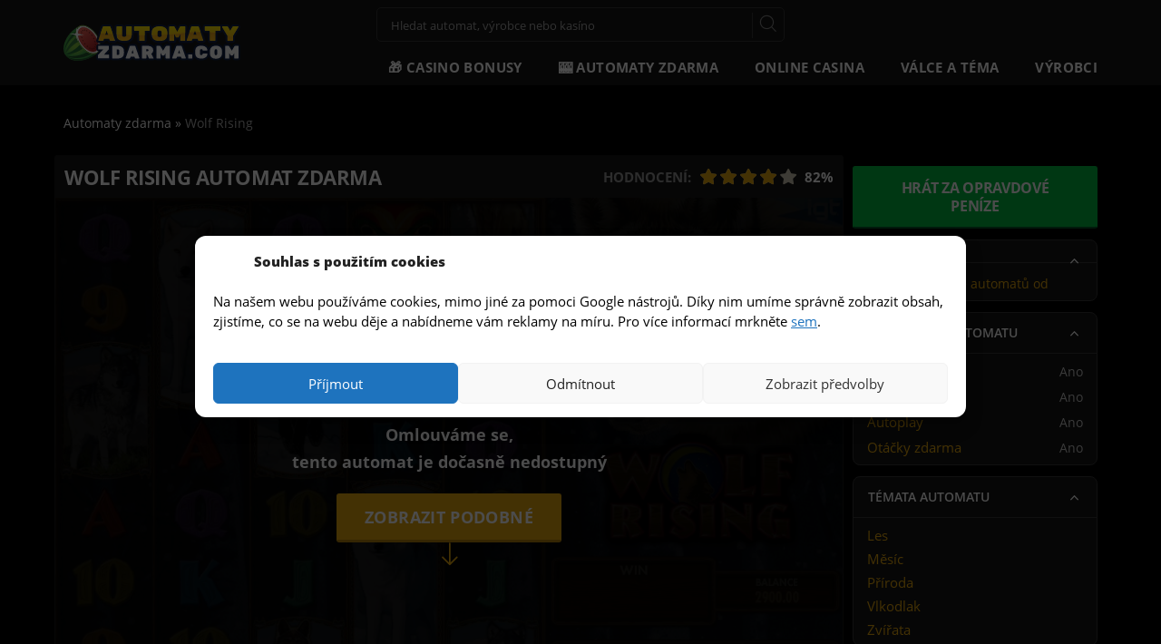

--- FILE ---
content_type: text/html; charset=UTF-8
request_url: https://automaty-zdarma.com/wolf-rising-automat-online-zdarma/
body_size: 23899
content:

<!doctype html>
<html class="no-js" lang="cs">
<head>
    <meta charset="utf-8">
    <meta http-equiv="x-ua-compatible" content="ie=edge">
    <meta name="viewport" content="width=device-width, initial-scale=1">
    <meta name="author" content="Automaty-zdarma.com"/>
    <link rel="preload" href="https://automaty-zdarma.com/wp-content/themes/freeslots/dist/fonts/icons.woff" as="font"
          crossorigin="anonymous"/>
    <link rel="apple-touch-icon" sizes="180x180"
          href="https://automaty-zdarma.com/wp-content/themes/freeslots/dist/images/favicon/apple-touch-icon.png">
    <link rel="icon" type="image/png" sizes="32x32"
          href="https://automaty-zdarma.com/wp-content/themes/freeslots/dist/images/favicon/favicon-32x32.png">
    <link rel="icon" type="image/png" sizes="16x16"
          href="https://automaty-zdarma.com/wp-content/themes/freeslots/dist/images/favicon/favicon-16x16.png">
    <link rel="manifest" href="https://automaty-zdarma.com/wp-content/themes/freeslots/dist/images/favicon/site.webmanifest">
    <link rel="mask-icon" href="https://automaty-zdarma.com/wp-content/themes/freeslots/dist/images/favicon/safari-pinned-tab.svg"
          color="#e2a40d">
    <meta name="msapplication-TileColor" content="#ffffff">
    <meta name="theme-color" content="#ffffff">
    <meta name='robots' content='index, follow, max-image-preview:large, max-snippet:-1, max-video-preview:-1' />

	<!-- This site is optimized with the Yoast SEO plugin v16.2 - https://yoast.com/wordpress/plugins/seo/ -->
	<title>Hrát Automat Wolf Rising Online Zdarma | AUTOMATY-ZDARMA</title>
	<meta name="description" content="Zahrajte si automat online zdarma ▶️ Bez nutnosti registrace a bez nutnosti vkladu ✌️." />
	<link rel="canonical" href="https://automaty-zdarma.com/wolf-rising-automat-online-zdarma/" />
	<meta property="og:locale" content="cs_CZ" />
	<meta property="og:type" content="article" />
	<meta property="og:title" content="Hrát Automat Wolf Rising Online Zdarma | AUTOMATY-ZDARMA" />
	<meta property="og:description" content="Zahrajte si automat online zdarma ▶️ Bez nutnosti registrace a bez nutnosti vkladu ✌️." />
	<meta property="og:url" content="https://automaty-zdarma.com/wolf-rising-automat-online-zdarma/" />
	<meta property="og:site_name" content="Automaty-zdarma.com" />
	<meta property="article:published_time" content="2015-12-21T17:26:53+00:00" />
	<meta property="article:modified_time" content="2022-03-28T06:58:30+00:00" />
	<meta property="og:image" content="https://automaty-zdarma.com/wp-content/uploads/2015/11/wolf-rising.jpg" />
	<meta property="og:image:width" content="852" />
	<meta property="og:image:height" content="639" />
	<meta name="twitter:card" content="summary_large_image" />
	<meta name="twitter:creator" content="@automatyzdarma" />
	<meta name="twitter:site" content="@automatyzdarma" />
	<meta name="twitter:label1" content="Napsal(a)">
	<meta name="twitter:data1" content="princess">
	<meta name="twitter:label2" content="Odhadovaná doba čtení">
	<meta name="twitter:data2" content="1 minuta">
	<script type="application/ld+json" class="yoast-schema-graph">{"@context":"https://schema.org","@graph":[{"@type":"Organization","@id":"https://automaty-zdarma.com/#organization","name":"Automaty Zdarma","url":"https://automaty-zdarma.com/","sameAs":["https://twitter.com/automatyzdarma"],"logo":{"@type":"ImageObject","@id":"https://automaty-zdarma.com/#logo","inLanguage":"cs","url":null,"contentUrl":null,"width":null,"height":null,"caption":"Automaty Zdarma"},"image":{"@id":"https://automaty-zdarma.com/#logo"}},{"@type":"WebSite","@id":"https://automaty-zdarma.com/#website","url":"https://automaty-zdarma.com/","name":"Automaty-zdarma.com","description":"V\u00fdhern\u00ed hrac\u00ed automaty online zdarma bez registrace!!","publisher":{"@id":"https://automaty-zdarma.com/#organization"},"potentialAction":[{"@type":"SearchAction","target":"https://automaty-zdarma.com/?s={search_term_string}","query-input":"required name=search_term_string"}],"inLanguage":"cs"},{"@type":"ImageObject","@id":"https://automaty-zdarma.com/wolf-rising-automat-online-zdarma/#primaryimage","inLanguage":"cs","url":"https://automaty-zdarma.com/wp-content/uploads/2015/11/wolf-rising.jpg","contentUrl":"https://automaty-zdarma.com/wp-content/uploads/2015/11/wolf-rising.jpg","width":852,"height":639,"caption":"Hern\u00ed automat Wolf Rising online zdarma"},{"@type":"WebPage","@id":"https://automaty-zdarma.com/wolf-rising-automat-online-zdarma/#webpage","url":"https://automaty-zdarma.com/wolf-rising-automat-online-zdarma/","name":"Hr\u00e1t Automat Wolf Rising Online Zdarma | AUTOMATY-ZDARMA","isPartOf":{"@id":"https://automaty-zdarma.com/#website"},"primaryImageOfPage":{"@id":"https://automaty-zdarma.com/wolf-rising-automat-online-zdarma/#primaryimage"},"datePublished":"2015-12-21T17:26:53+00:00","dateModified":"2022-03-28T06:58:30+00:00","description":"Zahrajte si automat online zdarma \u25b6\ufe0f Bez nutnosti registrace a bez nutnosti vkladu \u270c\ufe0f.","breadcrumb":{"@id":"https://automaty-zdarma.com/wolf-rising-automat-online-zdarma/#breadcrumb"},"inLanguage":"cs","potentialAction":[{"@type":"ReadAction","target":["https://automaty-zdarma.com/wolf-rising-automat-online-zdarma/"]}]},{"@type":"BreadcrumbList","@id":"https://automaty-zdarma.com/wolf-rising-automat-online-zdarma/#breadcrumb","itemListElement":[{"@type":"ListItem","position":1,"item":{"@type":"WebPage","@id":"https://automaty-zdarma.com/","url":"https://automaty-zdarma.com/","name":"Automaty zdarma"}},{"@type":"ListItem","position":2,"item":{"@id":"https://automaty-zdarma.com/wolf-rising-automat-online-zdarma/#webpage"}}]},{"@type":"Article","@id":"https://automaty-zdarma.com/wolf-rising-automat-online-zdarma/#article","isPartOf":{"@id":"https://automaty-zdarma.com/wolf-rising-automat-online-zdarma/#webpage"},"author":{"@id":"https://automaty-zdarma.com/#/schema/person/e8c14145e0af14a20e567c2c7a9936ed"},"headline":"Wolf Rising","datePublished":"2015-12-21T17:26:53+00:00","dateModified":"2022-03-28T06:58:30+00:00","mainEntityOfPage":{"@id":"https://automaty-zdarma.com/wolf-rising-automat-online-zdarma/#webpage"},"commentCount":0,"publisher":{"@id":"https://automaty-zdarma.com/#organization"},"image":{"@id":"https://automaty-zdarma.com/wolf-rising-automat-online-zdarma/#primaryimage"},"keywords":["automati","automaty","automaty bez vkladu","automaty hry zdarma","automaty online zdarma","automaty zdarma bez registrace","casino automaty","Klasick\u00e9 automaty","v\u00fdhern\u00ed automaty zdarma"],"articleSection":["100 v\u00fdhern\u00edch lini\u00ed","8-v\u00e1lcov\u00e9"],"inLanguage":"cs","potentialAction":[{"@type":"CommentAction","name":"Comment","target":["https://automaty-zdarma.com/wolf-rising-automat-online-zdarma/#respond"]}]},{"@type":"Person","@id":"https://automaty-zdarma.com/#/schema/person/e8c14145e0af14a20e567c2c7a9936ed","name":"princess"}]}</script>
	<!-- / Yoast SEO plugin. -->



<link rel="alternate" type="application/rss+xml" title="Automaty-zdarma.com &raquo; RSS komentářů pro Wolf Rising" href="https://automaty-zdarma.com/wolf-rising-automat-online-zdarma/feed/" />
<link rel='stylesheet' id='wp-block-library-css'  href='https://automaty-zdarma.com/wp-includes/css/dist/block-library/style.min.css?ver=5.9.10' type='text/css' media='all' />
<style id='global-styles-inline-css' type='text/css'>
body{--wp--preset--color--black: #000000;--wp--preset--color--cyan-bluish-gray: #abb8c3;--wp--preset--color--white: #ffffff;--wp--preset--color--pale-pink: #f78da7;--wp--preset--color--vivid-red: #cf2e2e;--wp--preset--color--luminous-vivid-orange: #ff6900;--wp--preset--color--luminous-vivid-amber: #fcb900;--wp--preset--color--light-green-cyan: #7bdcb5;--wp--preset--color--vivid-green-cyan: #00d084;--wp--preset--color--pale-cyan-blue: #8ed1fc;--wp--preset--color--vivid-cyan-blue: #0693e3;--wp--preset--color--vivid-purple: #9b51e0;--wp--preset--gradient--vivid-cyan-blue-to-vivid-purple: linear-gradient(135deg,rgba(6,147,227,1) 0%,rgb(155,81,224) 100%);--wp--preset--gradient--light-green-cyan-to-vivid-green-cyan: linear-gradient(135deg,rgb(122,220,180) 0%,rgb(0,208,130) 100%);--wp--preset--gradient--luminous-vivid-amber-to-luminous-vivid-orange: linear-gradient(135deg,rgba(252,185,0,1) 0%,rgba(255,105,0,1) 100%);--wp--preset--gradient--luminous-vivid-orange-to-vivid-red: linear-gradient(135deg,rgba(255,105,0,1) 0%,rgb(207,46,46) 100%);--wp--preset--gradient--very-light-gray-to-cyan-bluish-gray: linear-gradient(135deg,rgb(238,238,238) 0%,rgb(169,184,195) 100%);--wp--preset--gradient--cool-to-warm-spectrum: linear-gradient(135deg,rgb(74,234,220) 0%,rgb(151,120,209) 20%,rgb(207,42,186) 40%,rgb(238,44,130) 60%,rgb(251,105,98) 80%,rgb(254,248,76) 100%);--wp--preset--gradient--blush-light-purple: linear-gradient(135deg,rgb(255,206,236) 0%,rgb(152,150,240) 100%);--wp--preset--gradient--blush-bordeaux: linear-gradient(135deg,rgb(254,205,165) 0%,rgb(254,45,45) 50%,rgb(107,0,62) 100%);--wp--preset--gradient--luminous-dusk: linear-gradient(135deg,rgb(255,203,112) 0%,rgb(199,81,192) 50%,rgb(65,88,208) 100%);--wp--preset--gradient--pale-ocean: linear-gradient(135deg,rgb(255,245,203) 0%,rgb(182,227,212) 50%,rgb(51,167,181) 100%);--wp--preset--gradient--electric-grass: linear-gradient(135deg,rgb(202,248,128) 0%,rgb(113,206,126) 100%);--wp--preset--gradient--midnight: linear-gradient(135deg,rgb(2,3,129) 0%,rgb(40,116,252) 100%);--wp--preset--duotone--dark-grayscale: url('#wp-duotone-dark-grayscale');--wp--preset--duotone--grayscale: url('#wp-duotone-grayscale');--wp--preset--duotone--purple-yellow: url('#wp-duotone-purple-yellow');--wp--preset--duotone--blue-red: url('#wp-duotone-blue-red');--wp--preset--duotone--midnight: url('#wp-duotone-midnight');--wp--preset--duotone--magenta-yellow: url('#wp-duotone-magenta-yellow');--wp--preset--duotone--purple-green: url('#wp-duotone-purple-green');--wp--preset--duotone--blue-orange: url('#wp-duotone-blue-orange');--wp--preset--font-size--small: 13px;--wp--preset--font-size--medium: 20px;--wp--preset--font-size--large: 36px;--wp--preset--font-size--x-large: 42px;}.has-black-color{color: var(--wp--preset--color--black) !important;}.has-cyan-bluish-gray-color{color: var(--wp--preset--color--cyan-bluish-gray) !important;}.has-white-color{color: var(--wp--preset--color--white) !important;}.has-pale-pink-color{color: var(--wp--preset--color--pale-pink) !important;}.has-vivid-red-color{color: var(--wp--preset--color--vivid-red) !important;}.has-luminous-vivid-orange-color{color: var(--wp--preset--color--luminous-vivid-orange) !important;}.has-luminous-vivid-amber-color{color: var(--wp--preset--color--luminous-vivid-amber) !important;}.has-light-green-cyan-color{color: var(--wp--preset--color--light-green-cyan) !important;}.has-vivid-green-cyan-color{color: var(--wp--preset--color--vivid-green-cyan) !important;}.has-pale-cyan-blue-color{color: var(--wp--preset--color--pale-cyan-blue) !important;}.has-vivid-cyan-blue-color{color: var(--wp--preset--color--vivid-cyan-blue) !important;}.has-vivid-purple-color{color: var(--wp--preset--color--vivid-purple) !important;}.has-black-background-color{background-color: var(--wp--preset--color--black) !important;}.has-cyan-bluish-gray-background-color{background-color: var(--wp--preset--color--cyan-bluish-gray) !important;}.has-white-background-color{background-color: var(--wp--preset--color--white) !important;}.has-pale-pink-background-color{background-color: var(--wp--preset--color--pale-pink) !important;}.has-vivid-red-background-color{background-color: var(--wp--preset--color--vivid-red) !important;}.has-luminous-vivid-orange-background-color{background-color: var(--wp--preset--color--luminous-vivid-orange) !important;}.has-luminous-vivid-amber-background-color{background-color: var(--wp--preset--color--luminous-vivid-amber) !important;}.has-light-green-cyan-background-color{background-color: var(--wp--preset--color--light-green-cyan) !important;}.has-vivid-green-cyan-background-color{background-color: var(--wp--preset--color--vivid-green-cyan) !important;}.has-pale-cyan-blue-background-color{background-color: var(--wp--preset--color--pale-cyan-blue) !important;}.has-vivid-cyan-blue-background-color{background-color: var(--wp--preset--color--vivid-cyan-blue) !important;}.has-vivid-purple-background-color{background-color: var(--wp--preset--color--vivid-purple) !important;}.has-black-border-color{border-color: var(--wp--preset--color--black) !important;}.has-cyan-bluish-gray-border-color{border-color: var(--wp--preset--color--cyan-bluish-gray) !important;}.has-white-border-color{border-color: var(--wp--preset--color--white) !important;}.has-pale-pink-border-color{border-color: var(--wp--preset--color--pale-pink) !important;}.has-vivid-red-border-color{border-color: var(--wp--preset--color--vivid-red) !important;}.has-luminous-vivid-orange-border-color{border-color: var(--wp--preset--color--luminous-vivid-orange) !important;}.has-luminous-vivid-amber-border-color{border-color: var(--wp--preset--color--luminous-vivid-amber) !important;}.has-light-green-cyan-border-color{border-color: var(--wp--preset--color--light-green-cyan) !important;}.has-vivid-green-cyan-border-color{border-color: var(--wp--preset--color--vivid-green-cyan) !important;}.has-pale-cyan-blue-border-color{border-color: var(--wp--preset--color--pale-cyan-blue) !important;}.has-vivid-cyan-blue-border-color{border-color: var(--wp--preset--color--vivid-cyan-blue) !important;}.has-vivid-purple-border-color{border-color: var(--wp--preset--color--vivid-purple) !important;}.has-vivid-cyan-blue-to-vivid-purple-gradient-background{background: var(--wp--preset--gradient--vivid-cyan-blue-to-vivid-purple) !important;}.has-light-green-cyan-to-vivid-green-cyan-gradient-background{background: var(--wp--preset--gradient--light-green-cyan-to-vivid-green-cyan) !important;}.has-luminous-vivid-amber-to-luminous-vivid-orange-gradient-background{background: var(--wp--preset--gradient--luminous-vivid-amber-to-luminous-vivid-orange) !important;}.has-luminous-vivid-orange-to-vivid-red-gradient-background{background: var(--wp--preset--gradient--luminous-vivid-orange-to-vivid-red) !important;}.has-very-light-gray-to-cyan-bluish-gray-gradient-background{background: var(--wp--preset--gradient--very-light-gray-to-cyan-bluish-gray) !important;}.has-cool-to-warm-spectrum-gradient-background{background: var(--wp--preset--gradient--cool-to-warm-spectrum) !important;}.has-blush-light-purple-gradient-background{background: var(--wp--preset--gradient--blush-light-purple) !important;}.has-blush-bordeaux-gradient-background{background: var(--wp--preset--gradient--blush-bordeaux) !important;}.has-luminous-dusk-gradient-background{background: var(--wp--preset--gradient--luminous-dusk) !important;}.has-pale-ocean-gradient-background{background: var(--wp--preset--gradient--pale-ocean) !important;}.has-electric-grass-gradient-background{background: var(--wp--preset--gradient--electric-grass) !important;}.has-midnight-gradient-background{background: var(--wp--preset--gradient--midnight) !important;}.has-small-font-size{font-size: var(--wp--preset--font-size--small) !important;}.has-medium-font-size{font-size: var(--wp--preset--font-size--medium) !important;}.has-large-font-size{font-size: var(--wp--preset--font-size--large) !important;}.has-x-large-font-size{font-size: var(--wp--preset--font-size--x-large) !important;}
</style>
<link data-minify="1" rel='stylesheet' id='contact-form-7-css'  href='https://automaty-zdarma.com/wp-content/cache/min/1/wp-content/plugins/contact-form-7/includes/css/styles.css?ver=1736779598' type='text/css' media='all' />
<link rel='stylesheet' id='cmplz-general-css'  href='https://automaty-zdarma.com/wp-content/plugins/complianz-gdpr/assets/css/cookieblocker.min.css?ver=1736777982' type='text/css' media='all' />
<link data-minify="1" rel='stylesheet' id='main_css-css'  href='https://automaty-zdarma.com/wp-content/cache/min/1/wp-content/themes/freeslots/dist/styles/main.min.css?ver=1736779598' type='text/css' media='all' />
<script type='text/javascript' src='https://automaty-zdarma.com/wp-includes/js/jquery/jquery.min.js?ver=3.6.0' id='jquery-core-js'></script>
<link rel="https://api.w.org/" href="https://automaty-zdarma.com/wp-json/" /><link rel="alternate" type="application/json" href="https://automaty-zdarma.com/wp-json/wp/v2/posts/21316" /><link rel="EditURI" type="application/rsd+xml" title="RSD" href="https://automaty-zdarma.com/xmlrpc.php?rsd" />
<link rel="wlwmanifest" type="application/wlwmanifest+xml" href="https://automaty-zdarma.com/wp-includes/wlwmanifest.xml" /> 
<meta name="generator" content="WordPress 5.9.10" />
<link rel='shortlink' href='https://automaty-zdarma.com/?p=21316' />
<link rel="alternate" type="application/json+oembed" href="https://automaty-zdarma.com/wp-json/oembed/1.0/embed?url=https%3A%2F%2Fautomaty-zdarma.com%2Fwolf-rising-automat-online-zdarma%2F" />
<link rel="alternate" type="text/xml+oembed" href="https://automaty-zdarma.com/wp-json/oembed/1.0/embed?url=https%3A%2F%2Fautomaty-zdarma.com%2Fwolf-rising-automat-online-zdarma%2F&#038;format=xml" />

<!-- This site is using AdRotate v4.13.2 Professional to display their advertisements - https://ajdg.solutions/products/adrotate-for-wordpress/ -->
<!-- AdRotate CSS -->
<style type="text/css" media="screen">
	.g { margin:0px; padding:0px; overflow:hidden; line-height:1; zoom:1; }
	.g img { height:auto; }
	.g-col { position:relative; float:left; }
	.g-col:first-child { margin-left: 0; }
	.g-col:last-child { margin-right: 0; }
	.g-9 { margin:0px 1px 1px 1px; }
	.g-11 { margin:1px 1px 1px 1px; }
	.g-12 { margin:1px 1px 1px 1px; }
	.g-14 { margin:1px 1px 1px 1px; }
	.g-47 { margin:1px 1px 1px 1px; }
	@media only screen and (max-width: 480px) {
		.g-col, .g-dyn, .g-single { width:100%; margin-left:0; margin-right:0; }
	}
</style>
<!-- /AdRotate CSS -->

			<style>.cmplz-hidden {
					display: none !important;
				}</style>    <script type="text/javascript">
        var ajaxurl = 'https://automaty-zdarma.com/wp-admin/admin-ajax.php';
    </script>
			<style type="text/css" id="wp-custom-css">
			table.cookie {
  border-collapse: collapse; 
  width: 100%;
}

table.cookie th,
table.cookie td {
  padding: 5px;
  border: 1px solid #ccc; 
}

thead.cookie th {
  font-weight: bold;
}

/*cc mini uprava*/
.cmplz-cookiebanner.cmplz-show {
      z-index: 9999999999;
}

.cmplz-cookiebanner .cmplz-header {
  grid-template-columns: 45px 1fr 100px!important;
}
.cmplz-cookiebanner .cmplz-title {
	font-weight: 800!important;
  grid-column-start: 2!important;
	justify-self: left!important;
}

.cmplz-manage-consent {
	color: #000000;
	font-size:16px
}

.cmplz-manage-consent:hover {
	text-decoration:underline;
	cursor: pointer;
}

.cmplz-message p {color:#000000!important;}

.cmplz-message a {text-decoration:underline;}

@media (max-width: 425px) {
.cmplz-cookiebanner .cmplz-header .cmplz-title {
        display: block!important;}
}

.cmplz-links.cmplz-documents {display: none!important;}		</style>
		<noscript><style id="rocket-lazyload-nojs-css">.rll-youtube-player, [data-lazy-src]{display:none !important;}</style></noscript>    <script type="text/javascript">
        var dataLayer = [{"page":{"type":"game","category":"game-review","title":"Hr\u00e1t Automat Wolf Rising Online Zdarma | AUTOMATY-ZDARMA"},"game":{"name":"Wolf Rising","code":"21316","software":"unavailable","mobile":"0","reels":"8","paylines":"100","layout":"5x8","features":["autoplay","bonusova-hra","otacky-zdarma","wild-symbol"],"volatility":"stredni","themes":["les","mesic","priroda","vlkodlak","zvirata"]}}];
    </script>
	    <script type="application/ld+json">
        {
            "@context": "http://schema.org",
            "@type": "WebSite",
            "url": "https://automaty-zdarma.com",
            "name": "Automaty zdarma",
            "description": "Více než 4000 automatů online zdarma a reccenze všech online kasín v České republice s licencí MF ČR.",
            "author": {
                "@type": "Organization",
                "name": "Automaty zdarma",
                "url": "https://automaty-zdarma.com",
                "logo": "https://automaty-zdarma.com/wp-content/uploads/2021/07/logo.svg",
                "foundingDate": "2010-11-19T13:06:00+0000"
            },
            "publisher": {
                "@type": "Thing",
                "name": "Automaty zdarma"
            },
            "potentialAction": {
                "@type": "SearchAction",
                "target": {
                    "@type": "EntryPoint",
                    "urlTemplate": "https://automaty-zdarma.com/search/?s={search_term_string}"
                },
                "query-input": {
                    "@type": "PropertyValueSpecification",
                    "valueRequired": "http://schema.org/True",
                    "valueName": "search_term_string"
                }
            }
        }
    </script>
    </head>
<body class="post-template-default single single-post postid-21316 single-format-standard wolf-rising-automat-online-zdarma">
<div id="backToTop" class="anchor"></div>
<div class="bodyOverlay"></div>
<div id="fb-root"></div>
<script type="application/ld+json">
    {
        "@context": "https://schema.org",
        "@type": "SpecialAnnouncement",
        "name": "Zákon o hazarních hrách (č. 186/2016 Sb.) a zodpovědné hraní 18+",
        "text": "Zákon č. 186/2016 Sb. o hazardních hrách. Ministerstvo financí varuje: Účastí na hazardní hře může vzniknout závislost! Účast osob mladších 18 let na hazardní hře je přísně zakázána.",
        "datePosted": "2016-09-01",
        "url": "https://www.aspi.cz/products/lawText/1/86652/1/2",
        "spatialCoverage": {
            "type": "AdministrativeArea",
            "name": "Czech Republic, CZ"
        }
    }
</script>
<div id="topElement"></div>
<header>
    <div class="container-fluid">
        <div class="row">
            <div class="container">
                <div class="row">
                    <div class="col-xs-12">
                        <div class="logoWrapper">
                            <a href="https://automaty-zdarma.com" id="logo">
                                <img src="data:image/svg+xml,%3Csvg%20xmlns='http://www.w3.org/2000/svg'%20viewBox='0%200%201%201'%3E%3C/svg%3E"
                                     alt="Automaty-zdarma.com"
                                     width="1"
                                     height="1" data-lazy-src="https://automaty-zdarma.com/wp-content/uploads/2021/07/logo.svg"/><noscript><img src="https://automaty-zdarma.com/wp-content/uploads/2021/07/logo.svg"
                                     alt="Automaty-zdarma.com"
                                     width="1"
                                     height="1"/></noscript>
                            </a>
                        </div>
                        <div class="toolbar">
                            <form action="https://automaty-zdarma.com/search/"
                                  enctype="application/x-www-form-urlencoded" method="get" id="search-form">
                                <input name="s" value="" placeholder="Hledat automat, výrobce nebo kasíno"
                                       type="text"/>
                                <div class="submit">
                                    <a href="#" class="close"></a>
                                    <input type="submit" value="ok"/>
                                </div>
                                <div class="ui-data"></div>
                            </form>
                                                    </div>
                        <nav>
                            <ul id="menu-automaty" class="menu"><li id="menu-item-26897" class="menu-item menu-item-type-post_type menu-item-object-page menu-item-26897"><a href="https://automaty-zdarma.com/online-casina-prehled-bonusu/" data-catid="26880"><span>🎁 Casino bonusy</span></a></li><li id="menu-item-26503" class="menu-item menu-item-type-post_type menu-item-object-page menu-item-has-children menu-item-26503"><a href="https://automaty-zdarma.com/vsechny-automaty/" data-catid="26002"><span>🎰 Automaty zdarma</span></a>
<ul class="sub-menu">
	<li id="menu-item-27168" class="menu-item menu-item-type-custom menu-item-object-custom menu-item-27168"><a href="/vsechny-automaty/?orderby=rating" data-catid="27168"><span>Nejoblíbenější automaty</span></a></li>	<li id="menu-item-27167" class="menu-item menu-item-type-custom menu-item-object-custom menu-item-27167"><a href="/vsechny-automaty/?orderby=new" data-catid="27167"><span>Nejnovější automaty</span></a></li>	<li id="menu-item-26600" class="menu-item menu-item-type-post_type menu-item-object-page menu-item-26600"><a href="https://automaty-zdarma.com/hraci-automaty-do-mobilu-zdarma/" data-catid="26593"><span>Automaty do mobilu zdarma</span></a></li>	<li id="menu-item-26502" class="menu-item menu-item-type-post_type menu-item-object-page menu-item-26502"><a href="https://automaty-zdarma.com/online-automaty-za-penize/" data-catid="26499"><span>💵 Automaty za peníze</span></a></li></ul>
</li><li id="menu-item-26805" class="menu-item menu-item-type-post_type_archive menu-item-object-online-casino menu-item-has-children menu-item-26805"><a href="https://automaty-zdarma.com/online-kasino/" data-catid="-117"><span>Online casina</span></a>
<ul class="sub-menu">
	<li id="menu-item-27216" class="menu-item menu-item-type-post_type_archive menu-item-object-online-casino menu-item-27216"><a href="https://automaty-zdarma.com/online-kasino/" data-catid="-99"><span>Recenze online kasín</span></a></li>	<li id="menu-item-27215" class="menu-item menu-item-type-post_type menu-item-object-online-casino menu-item-27215"><a href="https://automaty-zdarma.com/online-kasino/fortuna-vegas/" data-catid="25988"><span>Fortuna Vegas Casino</span></a></li>	<li id="menu-item-27213" class="menu-item menu-item-type-post_type menu-item-object-online-casino menu-item-27213"><a href="https://automaty-zdarma.com/online-kasino/tipsport-vegas-casino/" data-catid="25990"><span>Tipsport Vegas Casino</span></a></li>	<li id="menu-item-27214" class="menu-item menu-item-type-post_type menu-item-object-online-casino menu-item-27214"><a href="https://automaty-zdarma.com/online-kasino/synot-tip-casino/" data-catid="25989"><span>SynotTip Casino</span></a></li>	<li id="menu-item-28313" class="menu-item menu-item-type-custom menu-item-object-custom menu-item-28313"><a href="https://automaty-zdarma.com/online-kasino/" data-catid="28313"><span>Zobrazit vše</span></a></li></ul>
</li><li id="menu-item-19353" class="menu-item menu-item-type-post_type menu-item-object-page menu-item-has-children menu-item-19353"><a href="https://automaty-zdarma.com/valcove-automaty/" data-catid="18788"><span>Válce a téma</span></a>
<ul class="sub-menu">
	<li id="menu-item-16837" class="menu-item menu-item-type-taxonomy menu-item-object-category menu-item-16837"><a href="https://automaty-zdarma.com/automaty/3-valcove/" data-catid="7"><span>3 válcové automaty</span></a></li>	<li id="menu-item-18976" class="menu-item menu-item-type-taxonomy menu-item-object-category menu-item-18976"><a href="https://automaty-zdarma.com/automaty/4-valcove/" data-catid="18"><span>4 válcové automaty</span></a></li>	<li id="menu-item-16838" class="menu-item menu-item-type-taxonomy menu-item-object-category menu-item-16838"><a href="https://automaty-zdarma.com/automaty/5-valcove/" data-catid="17"><span>5 válcové automaty</span></a></li>	<li id="menu-item-18977" class="menu-item menu-item-type-taxonomy menu-item-object-category menu-item-18977"><a href="https://automaty-zdarma.com/automaty/9-valcove/" data-catid="19"><span>9 válcové automaty</span></a></li>	<li id="menu-item-27048" class="menu-item menu-item-type-taxonomy menu-item-object-themes menu-item-27048"><a href="https://automaty-zdarma.com/temata/ovocne-automaty/" data-catid="727"><span>🍒 Ovocné automaty</span></a></li>	<li id="menu-item-27047" class="menu-item menu-item-type-taxonomy menu-item-object-themes menu-item-27047"><a href="https://automaty-zdarma.com/temata/retro-automaty/" data-catid="1030"><span>🎰 Retro automaty</span></a></li>	<li id="menu-item-27050" class="menu-item menu-item-type-taxonomy menu-item-object-themes menu-item-27050"><a href="https://automaty-zdarma.com/temata/automaty-joker/" data-catid="988"><span>🤡 Joker automaty</span></a></li>	<li id="menu-item-27151" class="menu-item menu-item-type-taxonomy menu-item-object-themes menu-item-27151"><a href="https://automaty-zdarma.com/temata/horke-ohnive-hot-automaty/" data-catid="835"><span>🔥 Ohnivé automaty</span></a></li>	<li id="menu-item-27166" class="menu-item menu-item-type-taxonomy menu-item-object-themes menu-item-27166"><a href="https://automaty-zdarma.com/temata/automaty-81/" data-catid="2274"><span>8️⃣ Automaty 81</span></a></li></ul>
</li><li id="menu-item-26010" class="menu-item menu-item-type-post_type menu-item-object-page menu-item-has-children menu-item-26010"><a href="https://automaty-zdarma.com/vyrobci/" data-catid="26008"><span>Výrobci</span></a>
<ul class="sub-menu">
	<li id="menu-item-28316" class="menu-item menu-item-type-post_type menu-item-object-page menu-item-28316"><a href="https://automaty-zdarma.com/vyrobci/" data-catid="26008"><span>Zobrazit všechny výrobce</span></a></li>	<li id="menu-item-19200" class="menu-item menu-item-type-taxonomy menu-item-object-category menu-item-19200"><a href="https://automaty-zdarma.com/automaty/kajot/" data-catid="552"><span>Kajot</span></a></li>	<li id="menu-item-18084" class="menu-item menu-item-type-taxonomy menu-item-object-category menu-item-18084"><a href="https://automaty-zdarma.com/automaty/admiral-2/" data-catid="494"><span>Admiral</span></a></li>	<li id="menu-item-18085" class="menu-item menu-item-type-taxonomy menu-item-object-category menu-item-18085"><a href="https://automaty-zdarma.com/automaty/jpm/" data-catid="496"><span>JPM</span></a></li>	<li id="menu-item-20899" class="menu-item menu-item-type-taxonomy menu-item-object-category menu-item-20899"><a href="https://automaty-zdarma.com/automaty/merkur/" data-catid="604"><span>Merkur</span></a></li>	<li id="menu-item-20908" class="menu-item menu-item-type-taxonomy menu-item-object-category menu-item-20908"><a href="https://automaty-zdarma.com/automaty/wazdan/" data-catid="611"><span>Wazdan</span></a></li>	<li id="menu-item-18088" class="menu-item menu-item-type-taxonomy menu-item-object-category menu-item-18088"><a href="https://automaty-zdarma.com/automaty/playtech/" data-catid="26"><span>Playtech</span></a></li>	<li id="menu-item-20897" class="menu-item menu-item-type-taxonomy menu-item-object-category menu-item-20897"><a href="https://automaty-zdarma.com/automaty/igt-interactive/" data-catid="606"><span>IGT Interactive</span></a></li>	<li id="menu-item-20904" class="menu-item menu-item-type-taxonomy menu-item-object-category menu-item-20904"><a href="https://automaty-zdarma.com/automaty/playn-go/" data-catid="608"><span>Play&#8217;n Go</span></a></li></ul>
</li></ul>                        </nav>
                        <a href="#" class="open-menu">
                            <i></i>
                            <i></i>
                            <i></i>
                            <span>MENU</span>
                        </a>
                        <form action="https://automaty-zdarma.com"
                              enctype="application/x-www-form-urlencoded" method="get" id="search-form-mobile">
                            <input name="s" value="" placeholder="Hledat automat, výrobce nebo kasíno" type="text"/>
                            <div class="submit">
                                <a href="#" class="close"></a>
                            </div>
                            <div class="ui-data"></div>
                        </form>
                    </div>
                </div>
            </div>
        </div>
    </div>
    </header>
<main class="main">
      <script type="application/ld+json">{"@context":"https:\/\/schema.org\/","@type":"SoftwareApplication","name":"Wolf Rising","description":"Milujete vlky a jejich nespoutanou kr\u00e1su? Pak nev\u00e1hejte a vyzkou\u0161ejte si skv\u011bl\u00fd v\u00fdhern\u00ed online automat Wolf Rising, kter\u00fd v\u00e1m p\u0159in\u00e1\u0161\u00ed vlky tak bl\u00edzko, jako jste je je\u0161t\u011b nevid\u011bli. Cel\u00fd automat je sestaven z\u00a0p\u011bti v\u00e1lc\u016f, na kter\u00fdch m\u016f\u017eeme napo\u010d\u00edtat a\u017e p\u011bt v\u00e1lc\u016f, na kter\u00fdch m\u016f\u017eeme napo\u010d\u00edtat 53 v\u00fdhern\u00edch lini\u00ed, d\u00edky kter\u00fdm sv\u00e9 pen\u00edze z\u00edsk\u00e1v\u00e1te zleva doprava. Aby byla v\u00fdhra je\u0161t\u011b v\u011bt\u0161\u00ed, pot\u0159ebujete alespo\u0148 t\u0159i stejn\u00e9 symboly vedle sebe.\r\nBonusov\u00e9 symboly\r\nPrvn\u00edm zaj\u00edmav\u00fdm bonusov\u00fdm symbolem je TOTEM. Tento skv\u011bl\u00fd symbol a d\u00e1vn\u00fd indi\u00e1nsk\u00fd artefakt dok\u00e1\u017ee nahradit jak\u00fdkoli jin\u00fd symbol tak, aby vznikla nov\u00e1, tentokr\u00e1te v\u00fdhern\u00ed kombinace, a vy tak mohli z\u00edskat dal\u0161\u00ed velk\u00e9 pen\u00edze zcela zdarma. Druh\u00fd bonusov\u00fdm symbolem je BONUS, kter\u00fd hr\u00e1\u010d\u016fm zase daruje voln\u00e9 spiny zcela zdarma, v\u00a0r\u00e1mci kter\u00fdch m\u016f\u017eete z\u00edsk\u00e1vat dal\u0161\u00ed velk\u00e9 pen\u00edze zcela zdarma, a p\u0159itom nemus\u00edte vsadit ani korunu nav\u00edc. Vlci jsou zkr\u00e1tka \u0161t\u011bd\u0159\u00ed.\r\n\r\nNev\u00e1hejte tedy nikterak dlouho, zalo\u017ete si hern\u00ed \u00fa\u010det a vyzkou\u0161ejte si \u00fa\u017easn\u00fd v\u00fdhern\u00ed automat Wolf Rising je\u0161t\u011b dnes, a ur\u010dit\u011b nebudete litovat. Spousta v\u00fdheri zaj\u00edmav\u00fdch bonus\u016f v\u00e1s jist\u011b p\u0159esv\u011bd\u010d\u00ed!\r\n\r\n\tZaj\u00edmav\u00e1 grafika\r\n\tVelk\u00e9 bonusy\r\n\tSkv\u011bl\u00e9 v\u00fdhry\r\n","url":"https:\/\/automaty-zdarma.com\/wolf-rising-automat-online-zdarma\/","operatingSystem":"Windows, macOS, Android, iOS","applicationCategory":"Game_casino","image":"https:\/\/automaty-zdarma.com\/wp-content\/uploads\/2015\/11\/wolf-rising.jpg","contentRating":"Teen","author":{"@type":"Person","name":"princess","url":"https:\/\/automaty-zdarma.com\/author\/princess\/"},"offers":{"@type":"Offer","price":"0","priceCurrency":"USD","availability":"https:\/\/schema.org\/OnlineOnly"},"aggregateRating":{"@type":"AggregateRating","ratingValue":82,"ratingCount":5,"bestRating":"100","worstRating":"0"},"review":{"@type":"Review","datePublished":"2015-12-21","dateModified":"2022-03-28","commentCount":0,"reviewRating":{"@type":"Rating","ratingValue":82,"bestRating":"100","worstRating":"0"}}}</script><div class="container">
    <div class="row breadcrumbsWrapper single">
        <div class="col-xs-12">
            <div class="breadcrumbs"><span><span><a href="https://automaty-zdarma.com/">Automaty zdarma</a> » <span class="breadcrumb_last" aria-current="page">Wolf Rising</span></span></span></div>        </div>
    </div>
</div>
<section id="detail">
    <div class="container customContainerBlock">
        <div class="row">
            <div class="col-md-9 col-xs-12">
                <div class="row contentBlock gamedetail "
                     data-id="21316" data-previous-screen-type="default">
                    <div class="content">
                        <div class="col-xs-12 gamedetailBG">
                            <div class="main-title">
                                <div class="anchor" id="review"></div>
                                <h1>Wolf Rising automat zdarma</h1>
                                <div class="loadGameRating"></div>
                            </div>
                        </div>
                        <div class="bonusBox">
                            <div class="logo"></div>
                                                        <span>až do</span>
                            <strong data-load-bonus-amount="">Kč25000</strong>
                            <a rel="nofollow" href="https://automaty-zdarma.com/tipsport-bonus-25000kc-za-prvni-vklad"
                               class="btn tertiary gtm-tracking-cta-exit"
                               data-load-bonus="Hrát teď">
                                Hrát teď                            </a>
                        </div>
                        <div class="iframe" data-ratio='4/3'>
                                                            <div class="unavailable disabled">
                                    <img width="852" height="639" src="data:image/svg+xml,%3Csvg%20xmlns='http://www.w3.org/2000/svg'%20viewBox='0%200%20852%20639'%3E%3C/svg%3E" class="attachment-large size-large wp-post-image" alt="Herní automat Wolf Rising online zdarma" data-lazy-srcset="https://automaty-zdarma.com/wp-content/uploads/2015/11/wolf-rising.jpg 852w, https://automaty-zdarma.com/wp-content/uploads/2015/11/wolf-rising-300x225.jpg 300w, https://automaty-zdarma.com/wp-content/uploads/2015/11/wolf-rising-37x28.jpg 37w, https://automaty-zdarma.com/wp-content/uploads/2015/11/wolf-rising-32x24.jpg 32w, https://automaty-zdarma.com/wp-content/uploads/2015/11/wolf-rising-132x99.jpg 132w, https://automaty-zdarma.com/wp-content/uploads/2015/11/wolf-rising-124x93.jpg 124w, https://automaty-zdarma.com/wp-content/uploads/2015/11/wolf-rising-265x199.jpg 265w, https://automaty-zdarma.com/wp-content/uploads/2015/11/wolf-rising-600x450.jpg 600w, https://automaty-zdarma.com/wp-content/uploads/2015/11/wolf-rising-160x120.jpg 160w" data-lazy-sizes="(max-width: 852px) 100vw, 852px" data-lazy-src="https://automaty-zdarma.com/wp-content/uploads/2015/11/wolf-rising.jpg" /><noscript><img width="852" height="639" src="https://automaty-zdarma.com/wp-content/uploads/2015/11/wolf-rising.jpg" class="attachment-large size-large wp-post-image" alt="Herní automat Wolf Rising online zdarma" srcset="https://automaty-zdarma.com/wp-content/uploads/2015/11/wolf-rising.jpg 852w, https://automaty-zdarma.com/wp-content/uploads/2015/11/wolf-rising-300x225.jpg 300w, https://automaty-zdarma.com/wp-content/uploads/2015/11/wolf-rising-37x28.jpg 37w, https://automaty-zdarma.com/wp-content/uploads/2015/11/wolf-rising-32x24.jpg 32w, https://automaty-zdarma.com/wp-content/uploads/2015/11/wolf-rising-132x99.jpg 132w, https://automaty-zdarma.com/wp-content/uploads/2015/11/wolf-rising-124x93.jpg 124w, https://automaty-zdarma.com/wp-content/uploads/2015/11/wolf-rising-265x199.jpg 265w, https://automaty-zdarma.com/wp-content/uploads/2015/11/wolf-rising-600x450.jpg 600w, https://automaty-zdarma.com/wp-content/uploads/2015/11/wolf-rising-160x120.jpg 160w" sizes="(max-width: 852px) 100vw, 852px" /></noscript>                                    <div class="action">
                                        <p>
                                            Omlouváme se,<br>
                                            tento automat je dočasně nedostupný                                        </p>
                                        <a href="#related-slots" class="btn secondary scroll">
                                            Zobrazit podobné                                        </a>
                                        <a href="#related-slots" class="arrow scroll"></a>
                                    </div>
                                </div>
                                                        </div>
                        <div class="col-xs-12 bonus">
                            <a rel="nofollow" href="https://automaty-zdarma.com/tipsport-bonus-25000kc-za-prvni-vklad"
                               class="btn tertiary gtm-tracking-cta-exit"
                               data-load-bonus="Hrát za opravdové peníze s %bonus%%additional_bonus% bonusem!">
                                                            </a>
                        </div>
                                                <div class="col-xs-12">
                            <ul class="social-share">
                                <li>
                                    Sdílet:
                                </li>
                                                                <li class="facebook">
                                    <a
                                            href="https://facebook.com/sharer/sharer.php?u=https://automaty-zdarma.com/wolf-rising-automat-online-zdarma/"
                                            target="_blank"
                                            rel="nofollow"
                                    >
                                        <span class="icon"></span>
                                        <span class="share_name">Facebook</span>
                                    </a>
                                </li>
                                <li class="twitter">
                                    <a
                                            href="https://twitter.com/intent/tweet/?text=Wolf+Rising&amp;url=https://automaty-zdarma.com/wolf-rising-automat-online-zdarma/"
                                            target="_blank"
                                            rel="nofollow"
                                    >
                                        <span class="icon"></span>
                                        <span class="share_name">Twitter</span>
                                    </a>
                                </li>
                                <li class="google">
                                    <a
                                            href="https://plus.google.com/share?url=https://automaty-zdarma.com/wolf-rising-automat-online-zdarma/"
                                            target="_blank"
                                            rel="nofollow"
                                    >
                                        <span class="icon"></span>
                                        <span class="share_name">Google+</span>
                                    </a>
                                </li>
                            </ul>
                                                    </div>
                    </div>
                </div>
                                <div class="row">
                    <div class="col-xs-12 primaryContent fancyContent">
                        <div>&nbsp;</div>
                        <div class="row slotDetailContent">
                            <div class="col-sm-7 border-right">
                                <h2 class="detailTitle">
                                    Wolf Rising Recenze online automatu                                </h2>
                                <p>Milujete vlky a jejich nespoutanou krásu? Pak neváhejte a vyzkoušejte si skvělý výherní online automat Wolf Rising, který vám přináší vlky tak blízko, jako jste je ještě neviděli. Celý automat je sestaven z pěti válců, na kterých můžeme napočítat až pět válců, na kterých můžeme napočítat <strong>53 výherních linií,</strong> díky kterým své peníze získáváte zleva doprava. Aby byla výhra ještě větší, potřebujete alespoň <strong>tři stejné symboly</strong> vedle sebe.
    <a href="#moreContent" class="more scroll">
        Číst více
    </a></p>
    
<div class="authorData">
    <div class="author">
                    <div class="image">
                <a href="https://automaty-zdarma.com/author/princess/" title="princess">
                    <picture>
                                                <img src="data:image/svg+xml,%3Csvg%20xmlns='http://www.w3.org/2000/svg'%20viewBox='0%200%2036%2036'%3E%3C/svg%3E"
                             alt="princess"
                             width="36"
                             height="36" data-lazy-src="[data-uri]"><noscript><img src="[data-uri]"
                             alt="princess"
                             width="36"
                             height="36"></noscript>
                    </picture>
                </a>
            </div>
            <div class="caption">
                <a href="https://automaty-zdarma.com/author/princess/">
                    princess
                </a>
                Autor recenze
            </div>
            </div>
    <time datetime="2015-12-21">
        21. 12. 2015
    </time>
</div>                            </div>
                            <div class="col-sm-5">
                                <h2 class="detailTitle">
                                    Vlastnosti                                </h2>
                                <table>
                                    <tbody>
                                                                                <tr>
                                                <th>
                                                    <div>
                                                        <span class="azc-checkmark">✅</span>
                                                        <h4>Válce</h4>
                                                    </div>
                                                </th>
                                                <td>
                                                    <a href="https://automaty-zdarma.com/automaty/8-valcove/">
                                                        8-válcové                                                    </a>
                                                </td>
                                            </tr>
                                                                                        <tr>
                                                <th>
                                                    <div>
                                                        <span class="azc-checkmark">✅</span>
                                                        <h4>Výherní linie</h4>
                                                    </div>
                                                </th>
                                                <td>
                                                    <a href="https://automaty-zdarma.com/automaty/100-paylines/">
                                                        100&nbsp;výherních&nbsp;linií                                                    </a>
                                                </td>
                                            </tr>
                                                                                    <tr>
                                            <th>
                                                <div>
                                                    <span class="azc-checkmark">✅</span>
                                                    <h4>Návratnost</h4>
                                                </div>
                                            </th>
                                            <td>
                                                93,82%                                            </td>
                                        </tr>
                                                                                <tr>
                                            <th>
                                                <div>
                                                    <span class="azc-checkmark">✅</span>
                                                    <h4>Volatilita</h4>
                                                </div>
                                            </th>
                                            <td>
                                                Střední                                            </td>
                                        </tr>
                                                                                <tr>
                                            <th>
                                                <div>
                                                    <span class="azc-checkmark">✅</span>
                                                    <h4>Plátno</h4>
                                                </div>
                                            </th>
                                            <td>
                                                5x8                                            </td>
                                        </tr>
                                                                                <tr>
                                            <th>
                                                <div>
                                                    <span class="azc-checkmark">✅</span>
                                                    <h4>Minimální sázka</h4>
                                                </div>
                                            </th>
                                            <td>
                                                1                                            </td>
                                        </tr>
                                                                                <tr>
                                            <th>
                                                <div>
                                                    <span class="azc-checkmark">✅</span>
                                                    <h4>Maximální sázka</h4>
                                                </div>
                                            </th>
                                            <td>
                                                10000                                            </td>
                                        </tr>
                                                                            </tbody>
                                </table>
                            </div>
                        </div>
                    </div>
                </div>
                                            <div class="clearfix"></div>
                            <div class="anchor relative" id="related-slots"></div>
                            <h2 class="medium">
                                Podobné 8-válcové automaty                            </h2>
                            <div class="gamelistWrapper">
                                <div class="row gamelist">
                                    <div class="game-item col-sm-4 item-3 col-xs-6
">
    <article class="game">
        <div class="image">
            <div class="overlay">
                <a href="https://automaty-zdarma.com/giant-riches-hraci-kasino-automat-zdarma/"
                   class="overlayLink gtm-tracking-slot-detail" data-title="Giant Riches"></a>
                                    <a href="https://automaty-zdarma.com/giant-riches-hraci-kasino-automat-zdarma/"
                       class="play-now gtm-tracking-slot-detail" data-title="Giant Riches">
                        Hrát zdarma                    </a>
                                        <a href="https://automaty-zdarma.com/play-slots-for-real-money/" class="play-now-money">
                        Hrát za peníze                    </a>
                                </div>
            <a href="https://automaty-zdarma.com/automaty/2by2-gaming/" class="software gtm-tracking-soft-detail" data-title="2by2 Gaming"><img width="70" height="25" src="[data-uri]" data-lazy-src="https://automaty-zdarma.com/wp-content/uploads/2020/05/2by2-gaming-70x25.png" class="attachment-software_loop_game size-software_loop_game" alt="" data-lazy-srcset="https://automaty-zdarma.com/wp-content/uploads/2020/05/2by2-gaming-70x25.png 70w, https://automaty-zdarma.com/wp-content/uploads/2020/05/2by2-gaming-60x21.png 60w, https://automaty-zdarma.com/wp-content/uploads/2020/05/2by2-gaming-47x17.png 47w, https://automaty-zdarma.com/wp-content/uploads/2020/05/2by2-gaming-124x44.png 124w, https://automaty-zdarma.com/wp-content/uploads/2020/05/2by2-gaming-132x47.png 132w, https://automaty-zdarma.com/wp-content/uploads/2020/05/2by2-gaming-140x50.png 140w, https://automaty-zdarma.com/wp-content/uploads/2020/05/2by2-gaming.png 206w" data-lazy-sizes="(max-width: 70px) 100vw, 70px" /><noscript><img width="70" height="25" src="https://automaty-zdarma.com/wp-content/uploads/2020/05/2by2-gaming-70x25.png" class="attachment-software_loop_game size-software_loop_game" alt="" srcset="https://automaty-zdarma.com/wp-content/uploads/2020/05/2by2-gaming-70x25.png 70w, https://automaty-zdarma.com/wp-content/uploads/2020/05/2by2-gaming-60x21.png 60w, https://automaty-zdarma.com/wp-content/uploads/2020/05/2by2-gaming-47x17.png 47w, https://automaty-zdarma.com/wp-content/uploads/2020/05/2by2-gaming-124x44.png 124w, https://automaty-zdarma.com/wp-content/uploads/2020/05/2by2-gaming-132x47.png 132w, https://automaty-zdarma.com/wp-content/uploads/2020/05/2by2-gaming-140x50.png 140w, https://automaty-zdarma.com/wp-content/uploads/2020/05/2by2-gaming.png 206w" sizes="(max-width: 70px) 100vw, 70px" /></noscript></a>            <div class="tags">
                                    <div class="mobile"></div>
                                </div>
            <img width="265" height="199" src="data:image/svg+xml,%3Csvg%20xmlns='http://www.w3.org/2000/svg'%20viewBox='0%200%20265%20199'%3E%3C/svg%3E" class="attachment-game_new size-game_new wp-post-image" alt="Zábavný casino automat Giant Riches zdarma" data-lazy-srcset=" " loading="lazy" data-lazy-src="https://automaty-zdarma.com/wp-content/uploads/2018/04/giant-riches-265x199.jpg" /><noscript><img width="265" height="199" src="https://automaty-zdarma.com/wp-content/uploads/2018/04/giant-riches-265x199.jpg" class="attachment-game_new size-game_new wp-post-image" alt="Zábavný casino automat Giant Riches zdarma" srcset=" " loading="lazy" /></noscript>        </div>
        <div class="inner">
            <p class="title">
                <a href="https://automaty-zdarma.com/giant-riches-hraci-kasino-automat-zdarma/">
                    Giant Riches                </a>
            </p>
            <div class="rating nohover star-1 disabled">
                <div class="star">
                    <a href="#" class="star-a star-in-1"></a>
                    <a href="#" class="star-b star-in-1"></a>
                </div>
                <div class="result">
                    83%                </div>
            </div>
        </div>
    </article>
</div>                                </div>
                                                            </div>
                                        <div class="row secondaryContent top">
                <div id="moreContent" class="anchor"></div>
                <div class="col-xs-12 primaryContent quinary fancyContent">
                    <h2>Bonusové symboly</h2>
<p>Prvním zajímavým bonusovým symbolem je TOTEM. Tento skvělý symbol a dávný indiánský artefakt dokáže nahradit jakýkoli jiný symbol tak, aby vznikla nová, tentokráte výherní kombinace, a vy tak mohli získat další <strong>velké peníze</strong> zcela zdarma. Druhý bonusovým symbolem je BONUS, který hráčům zase daruje <strong>volné spiny</strong> zcela zdarma, v rámci kterých můžete získávat další <strong>velké peníze</strong> zcela zdarma, a přitom nemusíte vsadit ani korunu navíc. Vlci jsou zkrátka štědří.</p>
<p>Neváhejte tedy nikterak dlouho, založte si herní účet a vyzkoušejte si úžasný výherní automat Wolf Rising ještě dnes, a určitě nebudete litovat. <strong>Spousta výher</strong>i zajímavých bonusů vás jistě přesvědčí!</p>
<ul>
<li>Zajímavá grafika</li>
<li>Velké bonusy</li>
<li>Skvělé výhry</li>
</ul>
                </div>
            </div>
                                        <div class="clearfix"></div>
                            <h2 class="medium">
                                Podobné automaty s  100 výherních linií                            </h2>
                            <div class="gamelistWrapper">
                                <div class="row gamelist">
                                    <div class="game-item col-sm-4 item-3 col-xs-6
">
    <article class="game">
        <div class="image">
            <div class="overlay">
                <a href="https://automaty-zdarma.com/temple-of-luxor-automat-od-genesis-gaming/"
                   class="overlayLink gtm-tracking-slot-detail" data-title="Temple of Luxor"></a>
                                    <a href="https://automaty-zdarma.com/temple-of-luxor-automat-od-genesis-gaming/"
                       class="play-now gtm-tracking-slot-detail" data-title="Temple of Luxor">
                        Hrát zdarma                    </a>
                                        <a href="https://automaty-zdarma.com/play-slots-for-real-money/" class="play-now-money">
                        Hrát za peníze                    </a>
                                </div>
            <a href="https://automaty-zdarma.com/automaty/genesis-gaming/" class="software gtm-tracking-soft-detail" data-title="Genesis Gaming"><img width="70" height="14" src="[data-uri]" data-lazy-src="https://automaty-zdarma.com/wp-content/uploads/2020/05/genesis-gaming-70x14.png" class="attachment-software_loop_game size-software_loop_game" alt="" data-lazy-srcset="https://automaty-zdarma.com/wp-content/uploads/2020/05/genesis-gaming-70x14.png 70w, https://automaty-zdarma.com/wp-content/uploads/2020/05/genesis-gaming-60x12.png 60w, https://automaty-zdarma.com/wp-content/uploads/2020/05/genesis-gaming-47x9.png 47w, https://automaty-zdarma.com/wp-content/uploads/2020/05/genesis-gaming-124x24.png 124w, https://automaty-zdarma.com/wp-content/uploads/2020/05/genesis-gaming-132x26.png 132w, https://automaty-zdarma.com/wp-content/uploads/2020/05/genesis-gaming-140x27.png 140w, https://automaty-zdarma.com/wp-content/uploads/2020/05/genesis-gaming.png 260w" data-lazy-sizes="(max-width: 70px) 100vw, 70px" /><noscript><img width="70" height="14" src="https://automaty-zdarma.com/wp-content/uploads/2020/05/genesis-gaming-70x14.png" class="attachment-software_loop_game size-software_loop_game" alt="" srcset="https://automaty-zdarma.com/wp-content/uploads/2020/05/genesis-gaming-70x14.png 70w, https://automaty-zdarma.com/wp-content/uploads/2020/05/genesis-gaming-60x12.png 60w, https://automaty-zdarma.com/wp-content/uploads/2020/05/genesis-gaming-47x9.png 47w, https://automaty-zdarma.com/wp-content/uploads/2020/05/genesis-gaming-124x24.png 124w, https://automaty-zdarma.com/wp-content/uploads/2020/05/genesis-gaming-132x26.png 132w, https://automaty-zdarma.com/wp-content/uploads/2020/05/genesis-gaming-140x27.png 140w, https://automaty-zdarma.com/wp-content/uploads/2020/05/genesis-gaming.png 260w" sizes="(max-width: 70px) 100vw, 70px" /></noscript></a>            <div class="tags">
                                    <div class="mobile"></div>
                                </div>
            <img width="265" height="199" src="data:image/svg+xml,%3Csvg%20xmlns='http://www.w3.org/2000/svg'%20viewBox='0%200%20265%20199'%3E%3C/svg%3E" class="attachment-game_new size-game_new wp-post-image" alt="Online casino automat Temple of Luxor zdarma" data-lazy-srcset=" " loading="lazy" data-lazy-src="https://automaty-zdarma.com/wp-content/uploads/2017/06/temple-of-luxor-265x199.jpg" /><noscript><img width="265" height="199" src="https://automaty-zdarma.com/wp-content/uploads/2017/06/temple-of-luxor-265x199.jpg" class="attachment-game_new size-game_new wp-post-image" alt="Online casino automat Temple of Luxor zdarma" srcset=" " loading="lazy" /></noscript>        </div>
        <div class="inner">
            <p class="title">
                <a href="https://automaty-zdarma.com/temple-of-luxor-automat-od-genesis-gaming/">
                    Temple of Luxor                </a>
            </p>
            <div class="rating nohover star-1 disabled">
                <div class="star">
                    <a href="#" class="star-a star-in-1"></a>
                    <a href="#" class="star-b star-in-1"></a>
                </div>
                <div class="result">
                    72%                </div>
            </div>
        </div>
    </article>
</div><div class="game-item col-sm-4 item-3 col-xs-6
">
    <article class="game">
        <div class="image">
            <div class="overlay">
                <a href="https://automaty-zdarma.com/automat-grand-bazaar-online-zdarma/"
                   class="overlayLink gtm-tracking-slot-detail" data-title="Grand Bazaar"></a>
                                    <a href="https://automaty-zdarma.com/automat-grand-bazaar-online-zdarma/"
                       class="play-now gtm-tracking-slot-detail" data-title="Grand Bazaar">
                        Hrát zdarma                    </a>
                                        <a href="https://automaty-zdarma.com/play-slots-for-real-money/" class="play-now-money">
                        Hrát za peníze                    </a>
                                </div>
            <a href="https://automaty-zdarma.com/automaty/ainsworth/" class="software gtm-tracking-soft-detail" data-title="Ainsworth"><img width="70" height="17" src="[data-uri]" data-lazy-src="https://automaty-zdarma.com/wp-content/uploads/2020/05/ainsworth-70x17.png" class="attachment-software_loop_game size-software_loop_game" alt="" data-lazy-srcset="https://automaty-zdarma.com/wp-content/uploads/2020/05/ainsworth-70x17.png 70w, https://automaty-zdarma.com/wp-content/uploads/2020/05/ainsworth-60x15.png 60w, https://automaty-zdarma.com/wp-content/uploads/2020/05/ainsworth-47x12.png 47w, https://automaty-zdarma.com/wp-content/uploads/2020/05/ainsworth-124x30.png 124w, https://automaty-zdarma.com/wp-content/uploads/2020/05/ainsworth-132x32.png 132w, https://automaty-zdarma.com/wp-content/uploads/2020/05/ainsworth-140x34.png 140w, https://automaty-zdarma.com/wp-content/uploads/2020/05/ainsworth.png 237w" data-lazy-sizes="(max-width: 70px) 100vw, 70px" /><noscript><img width="70" height="17" src="https://automaty-zdarma.com/wp-content/uploads/2020/05/ainsworth-70x17.png" class="attachment-software_loop_game size-software_loop_game" alt="" srcset="https://automaty-zdarma.com/wp-content/uploads/2020/05/ainsworth-70x17.png 70w, https://automaty-zdarma.com/wp-content/uploads/2020/05/ainsworth-60x15.png 60w, https://automaty-zdarma.com/wp-content/uploads/2020/05/ainsworth-47x12.png 47w, https://automaty-zdarma.com/wp-content/uploads/2020/05/ainsworth-124x30.png 124w, https://automaty-zdarma.com/wp-content/uploads/2020/05/ainsworth-132x32.png 132w, https://automaty-zdarma.com/wp-content/uploads/2020/05/ainsworth-140x34.png 140w, https://automaty-zdarma.com/wp-content/uploads/2020/05/ainsworth.png 237w" sizes="(max-width: 70px) 100vw, 70px" /></noscript></a>            <div class="tags">
                                    <div class="mobile"></div>
                                </div>
            <img width="265" height="199" src="data:image/svg+xml,%3Csvg%20xmlns='http://www.w3.org/2000/svg'%20viewBox='0%200%20265%20199'%3E%3C/svg%3E" class="attachment-game_new size-game_new wp-post-image" alt="Roztočte online casino automat Grand Bazaar zdarma" data-lazy-srcset=" " loading="lazy" data-lazy-src="https://automaty-zdarma.com/wp-content/uploads/2017/04/grand-bazaar-265x199.jpg" /><noscript><img width="265" height="199" src="https://automaty-zdarma.com/wp-content/uploads/2017/04/grand-bazaar-265x199.jpg" class="attachment-game_new size-game_new wp-post-image" alt="Roztočte online casino automat Grand Bazaar zdarma" srcset=" " loading="lazy" /></noscript>        </div>
        <div class="inner">
            <p class="title">
                <a href="https://automaty-zdarma.com/automat-grand-bazaar-online-zdarma/">
                    Grand Bazaar                </a>
            </p>
            <div class="rating nohover star-1 disabled">
                <div class="star">
                    <a href="#" class="star-a star-in-1"></a>
                    <a href="#" class="star-b star-in-1"></a>
                </div>
                <div class="result">
                    70%                </div>
            </div>
        </div>
    </article>
</div><div class="game-item col-sm-4 item-3 col-xs-6
">
    <article class="game">
        <div class="image">
            <div class="overlay">
                <a href="https://automaty-zdarma.com/herni-automat-zdarma-cash-cave/"
                   class="overlayLink gtm-tracking-slot-detail" data-title="Cash Cave"></a>
                                    <a href="https://automaty-zdarma.com/herni-automat-zdarma-cash-cave/"
                       class="play-now gtm-tracking-slot-detail" data-title="Cash Cave">
                        Hrát zdarma                    </a>
                                        <a href="https://automaty-zdarma.com/play-slots-for-real-money/" class="play-now-money">
                        Hrát za peníze                    </a>
                                </div>
            <a href="https://automaty-zdarma.com/automaty/ainsworth/" class="software gtm-tracking-soft-detail" data-title="Ainsworth"><img width="70" height="17" src="[data-uri]" data-lazy-src="https://automaty-zdarma.com/wp-content/uploads/2020/05/ainsworth-70x17.png" class="attachment-software_loop_game size-software_loop_game" alt="" data-lazy-srcset="https://automaty-zdarma.com/wp-content/uploads/2020/05/ainsworth-70x17.png 70w, https://automaty-zdarma.com/wp-content/uploads/2020/05/ainsworth-60x15.png 60w, https://automaty-zdarma.com/wp-content/uploads/2020/05/ainsworth-47x12.png 47w, https://automaty-zdarma.com/wp-content/uploads/2020/05/ainsworth-124x30.png 124w, https://automaty-zdarma.com/wp-content/uploads/2020/05/ainsworth-132x32.png 132w, https://automaty-zdarma.com/wp-content/uploads/2020/05/ainsworth-140x34.png 140w, https://automaty-zdarma.com/wp-content/uploads/2020/05/ainsworth.png 237w" data-lazy-sizes="(max-width: 70px) 100vw, 70px" /><noscript><img width="70" height="17" src="https://automaty-zdarma.com/wp-content/uploads/2020/05/ainsworth-70x17.png" class="attachment-software_loop_game size-software_loop_game" alt="" srcset="https://automaty-zdarma.com/wp-content/uploads/2020/05/ainsworth-70x17.png 70w, https://automaty-zdarma.com/wp-content/uploads/2020/05/ainsworth-60x15.png 60w, https://automaty-zdarma.com/wp-content/uploads/2020/05/ainsworth-47x12.png 47w, https://automaty-zdarma.com/wp-content/uploads/2020/05/ainsworth-124x30.png 124w, https://automaty-zdarma.com/wp-content/uploads/2020/05/ainsworth-132x32.png 132w, https://automaty-zdarma.com/wp-content/uploads/2020/05/ainsworth-140x34.png 140w, https://automaty-zdarma.com/wp-content/uploads/2020/05/ainsworth.png 237w" sizes="(max-width: 70px) 100vw, 70px" /></noscript></a>            <div class="tags">
                                    <div class="mobile"></div>
                                </div>
            <img width="265" height="199" src="data:image/svg+xml,%3Csvg%20xmlns='http://www.w3.org/2000/svg'%20viewBox='0%200%20265%20199'%3E%3C/svg%3E" class="attachment-game_new size-game_new wp-post-image" alt="Roztočte online casino automat Cash Cave zdarma" data-lazy-srcset=" " loading="lazy" data-lazy-src="https://automaty-zdarma.com/wp-content/uploads/2017/03/cash-cave-265x199.jpg" /><noscript><img width="265" height="199" src="https://automaty-zdarma.com/wp-content/uploads/2017/03/cash-cave-265x199.jpg" class="attachment-game_new size-game_new wp-post-image" alt="Roztočte online casino automat Cash Cave zdarma" srcset=" " loading="lazy" /></noscript>        </div>
        <div class="inner">
            <p class="title">
                <a href="https://automaty-zdarma.com/herni-automat-zdarma-cash-cave/">
                    Cash Cave                </a>
            </p>
            <div class="rating nohover star-1 disabled">
                <div class="star">
                    <a href="#" class="star-a star-in-1"></a>
                    <a href="#" class="star-b star-in-1"></a>
                </div>
                <div class="result">
                    91%                </div>
            </div>
        </div>
    </article>
</div><div class="game-item col-sm-4 item-3 col-xs-6
">
    <article class="game">
        <div class="image">
            <div class="overlay">
                <a href="https://automaty-zdarma.com/herni-automat-zdarma-diamond-chief/"
                   class="overlayLink gtm-tracking-slot-detail" data-title="Diamond Chief"></a>
                                    <a href="https://automaty-zdarma.com/herni-automat-zdarma-diamond-chief/"
                       class="play-now gtm-tracking-slot-detail" data-title="Diamond Chief">
                        Hrát zdarma                    </a>
                                        <a href="https://automaty-zdarma.com/play-slots-for-real-money/" class="play-now-money">
                        Hrát za peníze                    </a>
                                </div>
            <a href="https://automaty-zdarma.com/automaty/ainsworth/" class="software gtm-tracking-soft-detail" data-title="Ainsworth"><img width="70" height="17" src="[data-uri]" data-lazy-src="https://automaty-zdarma.com/wp-content/uploads/2020/05/ainsworth-70x17.png" class="attachment-software_loop_game size-software_loop_game" alt="" data-lazy-srcset="https://automaty-zdarma.com/wp-content/uploads/2020/05/ainsworth-70x17.png 70w, https://automaty-zdarma.com/wp-content/uploads/2020/05/ainsworth-60x15.png 60w, https://automaty-zdarma.com/wp-content/uploads/2020/05/ainsworth-47x12.png 47w, https://automaty-zdarma.com/wp-content/uploads/2020/05/ainsworth-124x30.png 124w, https://automaty-zdarma.com/wp-content/uploads/2020/05/ainsworth-132x32.png 132w, https://automaty-zdarma.com/wp-content/uploads/2020/05/ainsworth-140x34.png 140w, https://automaty-zdarma.com/wp-content/uploads/2020/05/ainsworth.png 237w" data-lazy-sizes="(max-width: 70px) 100vw, 70px" /><noscript><img width="70" height="17" src="https://automaty-zdarma.com/wp-content/uploads/2020/05/ainsworth-70x17.png" class="attachment-software_loop_game size-software_loop_game" alt="" srcset="https://automaty-zdarma.com/wp-content/uploads/2020/05/ainsworth-70x17.png 70w, https://automaty-zdarma.com/wp-content/uploads/2020/05/ainsworth-60x15.png 60w, https://automaty-zdarma.com/wp-content/uploads/2020/05/ainsworth-47x12.png 47w, https://automaty-zdarma.com/wp-content/uploads/2020/05/ainsworth-124x30.png 124w, https://automaty-zdarma.com/wp-content/uploads/2020/05/ainsworth-132x32.png 132w, https://automaty-zdarma.com/wp-content/uploads/2020/05/ainsworth-140x34.png 140w, https://automaty-zdarma.com/wp-content/uploads/2020/05/ainsworth.png 237w" sizes="(max-width: 70px) 100vw, 70px" /></noscript></a>            <div class="tags">
                                    <div class="mobile"></div>
                                </div>
            <img width="265" height="199" src="data:image/svg+xml,%3Csvg%20xmlns='http://www.w3.org/2000/svg'%20viewBox='0%200%20265%20199'%3E%3C/svg%3E" class="attachment-game_new size-game_new wp-post-image" alt="Online herní automat Diamond Chief zdarma" data-lazy-srcset=" " loading="lazy" data-lazy-src="https://automaty-zdarma.com/wp-content/uploads/2017/03/diamond-chief-265x199.jpg" /><noscript><img width="265" height="199" src="https://automaty-zdarma.com/wp-content/uploads/2017/03/diamond-chief-265x199.jpg" class="attachment-game_new size-game_new wp-post-image" alt="Online herní automat Diamond Chief zdarma" srcset=" " loading="lazy" /></noscript>        </div>
        <div class="inner">
            <p class="title">
                <a href="https://automaty-zdarma.com/herni-automat-zdarma-diamond-chief/">
                    Diamond Chief                </a>
            </p>
            <div class="rating nohover star-1 disabled">
                <div class="star">
                    <a href="#" class="star-a star-in-1"></a>
                    <a href="#" class="star-b star-in-1"></a>
                </div>
                <div class="result">
                    50%                </div>
            </div>
        </div>
    </article>
</div><div class="game-item col-sm-4 item-3 col-xs-6
">
    <article class="game">
        <div class="image">
            <div class="overlay">
                <a href="https://automaty-zdarma.com/roaming-reels-automat-zdarma-online/"
                   class="overlayLink gtm-tracking-slot-detail" data-title="Roaming Reels"></a>
                                    <a href="https://automaty-zdarma.com/roaming-reels-automat-zdarma-online/"
                       class="play-now gtm-tracking-slot-detail" data-title="Roaming Reels">
                        Hrát zdarma                    </a>
                                        <a href="https://automaty-zdarma.com/play-slots-for-real-money/" class="play-now-money">
                        Hrát za peníze                    </a>
                                </div>
            <a href="https://automaty-zdarma.com/automaty/ainsworth/" class="software gtm-tracking-soft-detail" data-title="Ainsworth"><img width="70" height="17" src="[data-uri]" data-lazy-src="https://automaty-zdarma.com/wp-content/uploads/2020/05/ainsworth-70x17.png" class="attachment-software_loop_game size-software_loop_game" alt="" data-lazy-srcset="https://automaty-zdarma.com/wp-content/uploads/2020/05/ainsworth-70x17.png 70w, https://automaty-zdarma.com/wp-content/uploads/2020/05/ainsworth-60x15.png 60w, https://automaty-zdarma.com/wp-content/uploads/2020/05/ainsworth-47x12.png 47w, https://automaty-zdarma.com/wp-content/uploads/2020/05/ainsworth-124x30.png 124w, https://automaty-zdarma.com/wp-content/uploads/2020/05/ainsworth-132x32.png 132w, https://automaty-zdarma.com/wp-content/uploads/2020/05/ainsworth-140x34.png 140w, https://automaty-zdarma.com/wp-content/uploads/2020/05/ainsworth.png 237w" data-lazy-sizes="(max-width: 70px) 100vw, 70px" /><noscript><img width="70" height="17" src="https://automaty-zdarma.com/wp-content/uploads/2020/05/ainsworth-70x17.png" class="attachment-software_loop_game size-software_loop_game" alt="" srcset="https://automaty-zdarma.com/wp-content/uploads/2020/05/ainsworth-70x17.png 70w, https://automaty-zdarma.com/wp-content/uploads/2020/05/ainsworth-60x15.png 60w, https://automaty-zdarma.com/wp-content/uploads/2020/05/ainsworth-47x12.png 47w, https://automaty-zdarma.com/wp-content/uploads/2020/05/ainsworth-124x30.png 124w, https://automaty-zdarma.com/wp-content/uploads/2020/05/ainsworth-132x32.png 132w, https://automaty-zdarma.com/wp-content/uploads/2020/05/ainsworth-140x34.png 140w, https://automaty-zdarma.com/wp-content/uploads/2020/05/ainsworth.png 237w" sizes="(max-width: 70px) 100vw, 70px" /></noscript></a>            <div class="tags">
                                    <div class="mobile"></div>
                                </div>
            <img width="265" height="199" src="data:image/svg+xml,%3Csvg%20xmlns='http://www.w3.org/2000/svg'%20viewBox='0%200%20265%20199'%3E%3C/svg%3E" class="attachment-game_new size-game_new wp-post-image" alt="Casino automat Roaming Reels zdarma" data-lazy-srcset=" " loading="lazy" data-lazy-src="https://automaty-zdarma.com/wp-content/uploads/2017/03/roaming-reels-265x199.jpg" /><noscript><img width="265" height="199" src="https://automaty-zdarma.com/wp-content/uploads/2017/03/roaming-reels-265x199.jpg" class="attachment-game_new size-game_new wp-post-image" alt="Casino automat Roaming Reels zdarma" srcset=" " loading="lazy" /></noscript>        </div>
        <div class="inner">
            <p class="title">
                <a href="https://automaty-zdarma.com/roaming-reels-automat-zdarma-online/">
                    Roaming Reels                </a>
            </p>
            <div class="rating nohover star-1 disabled">
                <div class="star">
                    <a href="#" class="star-a star-in-1"></a>
                    <a href="#" class="star-b star-in-1"></a>
                </div>
                <div class="result">
                    90%                </div>
            </div>
        </div>
    </article>
</div><div class="game-item col-sm-4 item-3 col-xs-6
">
    <article class="game">
        <div class="image">
            <div class="overlay">
                <a href="https://automaty-zdarma.com/crystal-cash-hraci-automat-online/"
                   class="overlayLink gtm-tracking-slot-detail" data-title="Crystal Cash"></a>
                                    <a href="https://automaty-zdarma.com/crystal-cash-hraci-automat-online/"
                       class="play-now gtm-tracking-slot-detail" data-title="Crystal Cash">
                        Hrát zdarma                    </a>
                                        <a href="https://automaty-zdarma.com/play-slots-for-real-money/" class="play-now-money">
                        Hrát za peníze                    </a>
                                </div>
            <a href="https://automaty-zdarma.com/automaty/ainsworth/" class="software gtm-tracking-soft-detail" data-title="Ainsworth"><img width="70" height="17" src="[data-uri]" data-lazy-src="https://automaty-zdarma.com/wp-content/uploads/2020/05/ainsworth-70x17.png" class="attachment-software_loop_game size-software_loop_game" alt="" data-lazy-srcset="https://automaty-zdarma.com/wp-content/uploads/2020/05/ainsworth-70x17.png 70w, https://automaty-zdarma.com/wp-content/uploads/2020/05/ainsworth-60x15.png 60w, https://automaty-zdarma.com/wp-content/uploads/2020/05/ainsworth-47x12.png 47w, https://automaty-zdarma.com/wp-content/uploads/2020/05/ainsworth-124x30.png 124w, https://automaty-zdarma.com/wp-content/uploads/2020/05/ainsworth-132x32.png 132w, https://automaty-zdarma.com/wp-content/uploads/2020/05/ainsworth-140x34.png 140w, https://automaty-zdarma.com/wp-content/uploads/2020/05/ainsworth.png 237w" data-lazy-sizes="(max-width: 70px) 100vw, 70px" /><noscript><img width="70" height="17" src="https://automaty-zdarma.com/wp-content/uploads/2020/05/ainsworth-70x17.png" class="attachment-software_loop_game size-software_loop_game" alt="" srcset="https://automaty-zdarma.com/wp-content/uploads/2020/05/ainsworth-70x17.png 70w, https://automaty-zdarma.com/wp-content/uploads/2020/05/ainsworth-60x15.png 60w, https://automaty-zdarma.com/wp-content/uploads/2020/05/ainsworth-47x12.png 47w, https://automaty-zdarma.com/wp-content/uploads/2020/05/ainsworth-124x30.png 124w, https://automaty-zdarma.com/wp-content/uploads/2020/05/ainsworth-132x32.png 132w, https://automaty-zdarma.com/wp-content/uploads/2020/05/ainsworth-140x34.png 140w, https://automaty-zdarma.com/wp-content/uploads/2020/05/ainsworth.png 237w" sizes="(max-width: 70px) 100vw, 70px" /></noscript></a>            <div class="tags">
                                    <div class="mobile"></div>
                                </div>
            <img width="265" height="199" src="data:image/svg+xml,%3Csvg%20xmlns='http://www.w3.org/2000/svg'%20viewBox='0%200%20265%20199'%3E%3C/svg%3E" class="attachment-game_new size-game_new wp-post-image" alt="Online casino automat Crystal Cash zdarma" data-lazy-srcset=" " loading="lazy" data-lazy-src="https://automaty-zdarma.com/wp-content/uploads/2017/01/crystal-cash-265x199.jpg" /><noscript><img width="265" height="199" src="https://automaty-zdarma.com/wp-content/uploads/2017/01/crystal-cash-265x199.jpg" class="attachment-game_new size-game_new wp-post-image" alt="Online casino automat Crystal Cash zdarma" srcset=" " loading="lazy" /></noscript>        </div>
        <div class="inner">
            <p class="title">
                <a href="https://automaty-zdarma.com/crystal-cash-hraci-automat-online/">
                    Crystal Cash                </a>
            </p>
            <div class="rating nohover star-1 disabled">
                <div class="star">
                    <a href="#" class="star-a star-in-1"></a>
                    <a href="#" class="star-b star-in-1"></a>
                </div>
                <div class="result">
                    90%                </div>
            </div>
        </div>
    </article>
</div><div class="game-item col-sm-4 item-3 col-xs-6
hidden">
    <article class="game">
        <div class="image">
            <div class="overlay">
                <a href="https://automaty-zdarma.com/automat-king-chameleon-online-bez-vkladu/"
                   class="overlayLink gtm-tracking-slot-detail" data-title="King Chameleon"></a>
                                    <a href="https://automaty-zdarma.com/automat-king-chameleon-online-bez-vkladu/"
                       class="play-now gtm-tracking-slot-detail" data-title="King Chameleon">
                        Hrát zdarma                    </a>
                                        <a href="https://automaty-zdarma.com/play-slots-for-real-money/" class="play-now-money">
                        Hrát za peníze                    </a>
                                </div>
            <a href="https://automaty-zdarma.com/automaty/ainsworth/" class="software gtm-tracking-soft-detail" data-title="Ainsworth"><img width="70" height="17" src="[data-uri]" data-lazy-src="https://automaty-zdarma.com/wp-content/uploads/2020/05/ainsworth-70x17.png" class="attachment-software_loop_game size-software_loop_game" alt="" data-lazy-srcset="https://automaty-zdarma.com/wp-content/uploads/2020/05/ainsworth-70x17.png 70w, https://automaty-zdarma.com/wp-content/uploads/2020/05/ainsworth-60x15.png 60w, https://automaty-zdarma.com/wp-content/uploads/2020/05/ainsworth-47x12.png 47w, https://automaty-zdarma.com/wp-content/uploads/2020/05/ainsworth-124x30.png 124w, https://automaty-zdarma.com/wp-content/uploads/2020/05/ainsworth-132x32.png 132w, https://automaty-zdarma.com/wp-content/uploads/2020/05/ainsworth-140x34.png 140w, https://automaty-zdarma.com/wp-content/uploads/2020/05/ainsworth.png 237w" data-lazy-sizes="(max-width: 70px) 100vw, 70px" /><noscript><img width="70" height="17" src="https://automaty-zdarma.com/wp-content/uploads/2020/05/ainsworth-70x17.png" class="attachment-software_loop_game size-software_loop_game" alt="" srcset="https://automaty-zdarma.com/wp-content/uploads/2020/05/ainsworth-70x17.png 70w, https://automaty-zdarma.com/wp-content/uploads/2020/05/ainsworth-60x15.png 60w, https://automaty-zdarma.com/wp-content/uploads/2020/05/ainsworth-47x12.png 47w, https://automaty-zdarma.com/wp-content/uploads/2020/05/ainsworth-124x30.png 124w, https://automaty-zdarma.com/wp-content/uploads/2020/05/ainsworth-132x32.png 132w, https://automaty-zdarma.com/wp-content/uploads/2020/05/ainsworth-140x34.png 140w, https://automaty-zdarma.com/wp-content/uploads/2020/05/ainsworth.png 237w" sizes="(max-width: 70px) 100vw, 70px" /></noscript></a>            <div class="tags">
                                    <div class="mobile"></div>
                                </div>
            <img width="265" height="199" src="data:image/svg+xml,%3Csvg%20xmlns='http://www.w3.org/2000/svg'%20viewBox='0%200%20265%20199'%3E%3C/svg%3E" class="attachment-game_new size-game_new wp-post-image" alt="Hrací automat King Chameleon zdarma" data-lazy-srcset=" " loading="lazy" data-lazy-src="https://automaty-zdarma.com/wp-content/uploads/2017/01/king-chameleon-265x199.jpg" /><noscript><img width="265" height="199" src="https://automaty-zdarma.com/wp-content/uploads/2017/01/king-chameleon-265x199.jpg" class="attachment-game_new size-game_new wp-post-image" alt="Hrací automat King Chameleon zdarma" srcset=" " loading="lazy" /></noscript>        </div>
        <div class="inner">
            <p class="title">
                <a href="https://automaty-zdarma.com/automat-king-chameleon-online-bez-vkladu/">
                    King Chameleon                </a>
            </p>
            <div class="rating nohover star-1 disabled">
                <div class="star">
                    <a href="#" class="star-a star-in-1"></a>
                    <a href="#" class="star-b star-in-1"></a>
                </div>
                <div class="result">
                    80%                </div>
            </div>
        </div>
    </article>
</div><div class="game-item col-sm-4 item-3 col-xs-6
hidden">
    <article class="game">
        <div class="image">
            <div class="overlay">
                <a href="https://automaty-zdarma.com/dragon-lines-hraci-automat-zdarma/"
                   class="overlayLink gtm-tracking-slot-detail" data-title="Dragon Lines"></a>
                                    <a href="https://automaty-zdarma.com/dragon-lines-hraci-automat-zdarma/"
                       class="play-now gtm-tracking-slot-detail" data-title="Dragon Lines">
                        Hrát zdarma                    </a>
                                        <a href="https://automaty-zdarma.com/play-slots-for-real-money/" class="play-now-money">
                        Hrát za peníze                    </a>
                                </div>
            <a href="https://automaty-zdarma.com/automaty/ainsworth/" class="software gtm-tracking-soft-detail" data-title="Ainsworth"><img width="70" height="17" src="[data-uri]" data-lazy-src="https://automaty-zdarma.com/wp-content/uploads/2020/05/ainsworth-70x17.png" class="attachment-software_loop_game size-software_loop_game" alt="" data-lazy-srcset="https://automaty-zdarma.com/wp-content/uploads/2020/05/ainsworth-70x17.png 70w, https://automaty-zdarma.com/wp-content/uploads/2020/05/ainsworth-60x15.png 60w, https://automaty-zdarma.com/wp-content/uploads/2020/05/ainsworth-47x12.png 47w, https://automaty-zdarma.com/wp-content/uploads/2020/05/ainsworth-124x30.png 124w, https://automaty-zdarma.com/wp-content/uploads/2020/05/ainsworth-132x32.png 132w, https://automaty-zdarma.com/wp-content/uploads/2020/05/ainsworth-140x34.png 140w, https://automaty-zdarma.com/wp-content/uploads/2020/05/ainsworth.png 237w" data-lazy-sizes="(max-width: 70px) 100vw, 70px" /><noscript><img width="70" height="17" src="https://automaty-zdarma.com/wp-content/uploads/2020/05/ainsworth-70x17.png" class="attachment-software_loop_game size-software_loop_game" alt="" srcset="https://automaty-zdarma.com/wp-content/uploads/2020/05/ainsworth-70x17.png 70w, https://automaty-zdarma.com/wp-content/uploads/2020/05/ainsworth-60x15.png 60w, https://automaty-zdarma.com/wp-content/uploads/2020/05/ainsworth-47x12.png 47w, https://automaty-zdarma.com/wp-content/uploads/2020/05/ainsworth-124x30.png 124w, https://automaty-zdarma.com/wp-content/uploads/2020/05/ainsworth-132x32.png 132w, https://automaty-zdarma.com/wp-content/uploads/2020/05/ainsworth-140x34.png 140w, https://automaty-zdarma.com/wp-content/uploads/2020/05/ainsworth.png 237w" sizes="(max-width: 70px) 100vw, 70px" /></noscript></a>            <div class="tags">
                                    <div class="mobile"></div>
                                </div>
            <img width="265" height="199" src="data:image/svg+xml,%3Csvg%20xmlns='http://www.w3.org/2000/svg'%20viewBox='0%200%20265%20199'%3E%3C/svg%3E" class="attachment-game_new size-game_new wp-post-image" alt="Zahrajte si casino automat Dragon Lines online zdarma" data-lazy-srcset=" " loading="lazy" data-lazy-src="https://automaty-zdarma.com/wp-content/uploads/2017/01/dragon-lines-265x199.jpg" /><noscript><img width="265" height="199" src="https://automaty-zdarma.com/wp-content/uploads/2017/01/dragon-lines-265x199.jpg" class="attachment-game_new size-game_new wp-post-image" alt="Zahrajte si casino automat Dragon Lines online zdarma" srcset=" " loading="lazy" /></noscript>        </div>
        <div class="inner">
            <p class="title">
                <a href="https://automaty-zdarma.com/dragon-lines-hraci-automat-zdarma/">
                    Dragon Lines                </a>
            </p>
            <div class="rating nohover star-1 disabled">
                <div class="star">
                    <a href="#" class="star-a star-in-1"></a>
                    <a href="#" class="star-b star-in-1"></a>
                </div>
                <div class="result">
                    88%                </div>
            </div>
        </div>
    </article>
</div><div class="game-item col-sm-4 item-3 col-xs-6
hidden">
    <article class="game">
        <div class="image">
            <div class="overlay">
                <a href="https://automaty-zdarma.com/100-cats-herni-automat-zdarma/"
                   class="overlayLink gtm-tracking-slot-detail" data-title="100 Cats"></a>
                                    <a href="https://automaty-zdarma.com/100-cats-herni-automat-zdarma/"
                       class="play-now gtm-tracking-slot-detail" data-title="100 Cats">
                        Hrát zdarma                    </a>
                                        <a href="https://automaty-zdarma.com/play-slots-for-real-money/" class="play-now-money">
                        Hrát za peníze                    </a>
                                </div>
            <a href="https://automaty-zdarma.com/automaty/egt/" class="software gtm-tracking-soft-detail" data-title="EGT"><img width="68" height="32" src="[data-uri]" data-lazy-src="https://automaty-zdarma.com/wp-content/uploads/2020/05/egt-68x32.png" class="attachment-software_loop_game size-software_loop_game" alt="" data-lazy-srcset="https://automaty-zdarma.com/wp-content/uploads/2020/05/egt-68x32.png 68w, https://automaty-zdarma.com/wp-content/uploads/2020/05/egt-60x28.png 60w, https://automaty-zdarma.com/wp-content/uploads/2020/05/egt-47x22.png 47w, https://automaty-zdarma.com/wp-content/uploads/2020/05/egt-150x73.png 150w, https://automaty-zdarma.com/wp-content/uploads/2020/05/egt-124x59.png 124w, https://automaty-zdarma.com/wp-content/uploads/2020/05/egt-132x63.png 132w, https://automaty-zdarma.com/wp-content/uploads/2020/05/egt-140x66.png 140w, https://automaty-zdarma.com/wp-content/uploads/2020/05/egt.png 154w" data-lazy-sizes="(max-width: 68px) 100vw, 68px" /><noscript><img width="68" height="32" src="https://automaty-zdarma.com/wp-content/uploads/2020/05/egt-68x32.png" class="attachment-software_loop_game size-software_loop_game" alt="" srcset="https://automaty-zdarma.com/wp-content/uploads/2020/05/egt-68x32.png 68w, https://automaty-zdarma.com/wp-content/uploads/2020/05/egt-60x28.png 60w, https://automaty-zdarma.com/wp-content/uploads/2020/05/egt-47x22.png 47w, https://automaty-zdarma.com/wp-content/uploads/2020/05/egt-150x73.png 150w, https://automaty-zdarma.com/wp-content/uploads/2020/05/egt-124x59.png 124w, https://automaty-zdarma.com/wp-content/uploads/2020/05/egt-132x63.png 132w, https://automaty-zdarma.com/wp-content/uploads/2020/05/egt-140x66.png 140w, https://automaty-zdarma.com/wp-content/uploads/2020/05/egt.png 154w" sizes="(max-width: 68px) 100vw, 68px" /></noscript></a>            <div class="tags">
                                    <div class="mobile"></div>
                                </div>
            <img width="265" height="199" src="data:image/svg+xml,%3Csvg%20xmlns='http://www.w3.org/2000/svg'%20viewBox='0%200%20265%20199'%3E%3C/svg%3E" class="attachment-game_new size-game_new wp-post-image" alt="Obrázek ze hry automatu 100 Cats online" data-lazy-srcset=" " loading="lazy" data-lazy-src="https://automaty-zdarma.com/wp-content/uploads/2016/11/100-cats-265x199.jpg" /><noscript><img width="265" height="199" src="https://automaty-zdarma.com/wp-content/uploads/2016/11/100-cats-265x199.jpg" class="attachment-game_new size-game_new wp-post-image" alt="Obrázek ze hry automatu 100 Cats online" srcset=" " loading="lazy" /></noscript>        </div>
        <div class="inner">
            <p class="title">
                <a href="https://automaty-zdarma.com/100-cats-herni-automat-zdarma/">
                    100 Cats                </a>
            </p>
            <div class="rating nohover star-1 disabled">
                <div class="star">
                    <a href="#" class="star-a star-in-1"></a>
                    <a href="#" class="star-b star-in-1"></a>
                </div>
                <div class="result">
                    100%                </div>
            </div>
        </div>
    </article>
</div><div class="game-item col-sm-4 item-3 col-xs-6
hidden">
    <article class="game">
        <div class="image">
            <div class="overlay">
                <a href="https://automaty-zdarma.com/blue-heart-herni-automat-zdarma-bez-registrace/"
                   class="overlayLink gtm-tracking-slot-detail" data-title="Blue Heart"></a>
                                    <a href="https://automaty-zdarma.com/blue-heart-herni-automat-zdarma-bez-registrace/"
                       class="play-now gtm-tracking-slot-detail" data-title="Blue Heart">
                        Hrát zdarma                    </a>
                                        <a href="https://automaty-zdarma.com/play-slots-for-real-money/" class="play-now-money">
                        Hrát za peníze                    </a>
                                </div>
            <a href="https://automaty-zdarma.com/automaty/egt/" class="software gtm-tracking-soft-detail" data-title="EGT"><img width="68" height="32" src="[data-uri]" data-lazy-src="https://automaty-zdarma.com/wp-content/uploads/2020/05/egt-68x32.png" class="attachment-software_loop_game size-software_loop_game" alt="" data-lazy-srcset="https://automaty-zdarma.com/wp-content/uploads/2020/05/egt-68x32.png 68w, https://automaty-zdarma.com/wp-content/uploads/2020/05/egt-60x28.png 60w, https://automaty-zdarma.com/wp-content/uploads/2020/05/egt-47x22.png 47w, https://automaty-zdarma.com/wp-content/uploads/2020/05/egt-150x73.png 150w, https://automaty-zdarma.com/wp-content/uploads/2020/05/egt-124x59.png 124w, https://automaty-zdarma.com/wp-content/uploads/2020/05/egt-132x63.png 132w, https://automaty-zdarma.com/wp-content/uploads/2020/05/egt-140x66.png 140w, https://automaty-zdarma.com/wp-content/uploads/2020/05/egt.png 154w" data-lazy-sizes="(max-width: 68px) 100vw, 68px" /><noscript><img width="68" height="32" src="https://automaty-zdarma.com/wp-content/uploads/2020/05/egt-68x32.png" class="attachment-software_loop_game size-software_loop_game" alt="" srcset="https://automaty-zdarma.com/wp-content/uploads/2020/05/egt-68x32.png 68w, https://automaty-zdarma.com/wp-content/uploads/2020/05/egt-60x28.png 60w, https://automaty-zdarma.com/wp-content/uploads/2020/05/egt-47x22.png 47w, https://automaty-zdarma.com/wp-content/uploads/2020/05/egt-150x73.png 150w, https://automaty-zdarma.com/wp-content/uploads/2020/05/egt-124x59.png 124w, https://automaty-zdarma.com/wp-content/uploads/2020/05/egt-132x63.png 132w, https://automaty-zdarma.com/wp-content/uploads/2020/05/egt-140x66.png 140w, https://automaty-zdarma.com/wp-content/uploads/2020/05/egt.png 154w" sizes="(max-width: 68px) 100vw, 68px" /></noscript></a>            <div class="tags">
                                    <div class="mobile"></div>
                                </div>
            <img width="265" height="199" src="data:image/svg+xml,%3Csvg%20xmlns='http://www.w3.org/2000/svg'%20viewBox='0%200%20265%20199'%3E%3C/svg%3E" class="attachment-game_new size-game_new wp-post-image" alt="Casino hra Blue Heart online zdarma" data-lazy-srcset=" " loading="lazy" data-lazy-src="https://automaty-zdarma.com/wp-content/uploads/2016/08/blue-heart-265x199.jpg" /><noscript><img width="265" height="199" src="https://automaty-zdarma.com/wp-content/uploads/2016/08/blue-heart-265x199.jpg" class="attachment-game_new size-game_new wp-post-image" alt="Casino hra Blue Heart online zdarma" srcset=" " loading="lazy" /></noscript>        </div>
        <div class="inner">
            <p class="title">
                <a href="https://automaty-zdarma.com/blue-heart-herni-automat-zdarma-bez-registrace/">
                    Blue Heart                </a>
            </p>
            <div class="rating nohover star-1 disabled">
                <div class="star">
                    <a href="#" class="star-a star-in-1"></a>
                    <a href="#" class="star-b star-in-1"></a>
                </div>
                <div class="result">
                    90%                </div>
            </div>
        </div>
    </article>
</div><div class="game-item col-sm-4 item-3 col-xs-6
hidden">
    <article class="game">
        <div class="image">
            <div class="overlay">
                <a href="https://automaty-zdarma.com/automat-amazon-wild-online-zdarma/"
                   class="overlayLink gtm-tracking-slot-detail" data-title="Amazon Wild"></a>
                                    <a href="https://automaty-zdarma.com/automat-amazon-wild-online-zdarma/"
                       class="play-now gtm-tracking-slot-detail" data-title="Amazon Wild">
                        Hrát zdarma                    </a>
                                        <a href="https://automaty-zdarma.com/play-slots-for-real-money/" class="play-now-money">
                        Hrát za peníze                    </a>
                                </div>
            <a href="https://automaty-zdarma.com/automaty/ash-gaming/" class="software gtm-tracking-soft-detail" data-title="Ash Gaming"><img width="70" height="17" src="[data-uri]" data-lazy-src="https://automaty-zdarma.com/wp-content/uploads/2020/05/ash-gaming-70x17.png" class="attachment-software_loop_game size-software_loop_game" alt="" data-lazy-srcset="https://automaty-zdarma.com/wp-content/uploads/2020/05/ash-gaming-70x17.png 70w, https://automaty-zdarma.com/wp-content/uploads/2020/05/ash-gaming-60x15.png 60w, https://automaty-zdarma.com/wp-content/uploads/2020/05/ash-gaming-47x11.png 47w, https://automaty-zdarma.com/wp-content/uploads/2020/05/ash-gaming-124x30.png 124w, https://automaty-zdarma.com/wp-content/uploads/2020/05/ash-gaming-132x32.png 132w, https://automaty-zdarma.com/wp-content/uploads/2020/05/ash-gaming-140x34.png 140w, https://automaty-zdarma.com/wp-content/uploads/2020/05/ash-gaming.png 229w" data-lazy-sizes="(max-width: 70px) 100vw, 70px" /><noscript><img width="70" height="17" src="https://automaty-zdarma.com/wp-content/uploads/2020/05/ash-gaming-70x17.png" class="attachment-software_loop_game size-software_loop_game" alt="" srcset="https://automaty-zdarma.com/wp-content/uploads/2020/05/ash-gaming-70x17.png 70w, https://automaty-zdarma.com/wp-content/uploads/2020/05/ash-gaming-60x15.png 60w, https://automaty-zdarma.com/wp-content/uploads/2020/05/ash-gaming-47x11.png 47w, https://automaty-zdarma.com/wp-content/uploads/2020/05/ash-gaming-124x30.png 124w, https://automaty-zdarma.com/wp-content/uploads/2020/05/ash-gaming-132x32.png 132w, https://automaty-zdarma.com/wp-content/uploads/2020/05/ash-gaming-140x34.png 140w, https://automaty-zdarma.com/wp-content/uploads/2020/05/ash-gaming.png 229w" sizes="(max-width: 70px) 100vw, 70px" /></noscript></a>            <div class="tags">
                                    <div class="mobile"></div>
                                </div>
            <img width="265" height="196" src="data:image/svg+xml,%3Csvg%20xmlns='http://www.w3.org/2000/svg'%20viewBox='0%200%20265%20196'%3E%3C/svg%3E" class="attachment-game_new size-game_new wp-post-image" alt="obrázek z automaty amazon wild online zdarma" data-lazy-srcset=" " loading="lazy" data-lazy-src="https://automaty-zdarma.com/wp-content/uploads/2015/02/automat-amazon-wild-online-zdarma-265x196.png" /><noscript><img width="265" height="196" src="https://automaty-zdarma.com/wp-content/uploads/2015/02/automat-amazon-wild-online-zdarma-265x196.png" class="attachment-game_new size-game_new wp-post-image" alt="obrázek z automaty amazon wild online zdarma" srcset=" " loading="lazy" /></noscript>        </div>
        <div class="inner">
            <p class="title">
                <a href="https://automaty-zdarma.com/automat-amazon-wild-online-zdarma/">
                    Amazon Wild                </a>
            </p>
            <div class="rating nohover star-1 disabled">
                <div class="star">
                    <a href="#" class="star-a star-in-1"></a>
                    <a href="#" class="star-b star-in-1"></a>
                </div>
                <div class="result">
                    95%                </div>
            </div>
        </div>
    </article>
</div><div class="game-item col-sm-4 item-3 col-xs-6
hidden">
    <article class="game">
        <div class="image">
            <div class="overlay">
                <a href="https://automaty-zdarma.com/herni-automat-bez-vkladu-apollo-rising/"
                   class="overlayLink gtm-tracking-slot-detail" data-title="Apollo Rising"></a>
                                    <div class="forbidden">
                        Dočasně nedostupný                    </div>
                    <a href="https://automaty-zdarma.com/herni-automat-bez-vkladu-apollo-rising/"
                       class="play-now gtm-tracking-slot-detail" data-title="Apollo Rising">
                        Detail hry                    </a>
                                        <a href="https://automaty-zdarma.com/play-slots-for-real-money/" class="play-now-money">
                        Hrát za peníze                    </a>
                                </div>
                        <div class="tags">
                            </div>
                            <div class="forbidden"></div>
                <img width="265" height="199" src="data:image/svg+xml,%3Csvg%20xmlns='http://www.w3.org/2000/svg'%20viewBox='0%200%20265%20199'%3E%3C/svg%3E" class="attachment-game_new size-game_new wp-post-image" alt="Online casino automat Apollo Rising zdarma" data-lazy-srcset=" " loading="lazy" data-lazy-src="https://automaty-zdarma.com/wp-content/uploads/2018/11/apollo-rising-265x199.jpg" /><noscript><img width="265" height="199" src="https://automaty-zdarma.com/wp-content/uploads/2018/11/apollo-rising-265x199.jpg" class="attachment-game_new size-game_new wp-post-image" alt="Online casino automat Apollo Rising zdarma" srcset=" " loading="lazy" /></noscript>        </div>
        <div class="inner">
            <p class="title">
                <a href="https://automaty-zdarma.com/herni-automat-bez-vkladu-apollo-rising/">
                    Apollo Rising                </a>
            </p>
            <div class="rating nohover star-1 disabled">
                <div class="star">
                    <a href="#" class="star-a star-in-1"></a>
                    <a href="#" class="star-b star-in-1"></a>
                </div>
                <div class="result">
                    82%                </div>
            </div>
        </div>
    </article>
</div>                                </div>
                                                                    <div class="row">
                                        <div class="col-xs-12 text-center">
                                            <a href="#"
                                               class="btn center all-games gtm-tracking-navigation-button"
                                               data-term="2222"
                                               data-game="21316"
                                               data-offset="6"
                                               data-all=""
                                               data-title="Načíst více automatů">
                                                Načíst více automatů                                            </a>
                                        </div>
                                    </div>
                                                                </div>
                                                <div class="commentform">
                        <div class="row">
                            <div class="primaryContent">
                                <div class="col-xs-12">
                                    <h2>
                                        Vaše hodnocení a recenze                                    </h2>
                                </div>
                            </div>
                        </div>
                            <form action="https://automaty-zdarma.com/wp-comments-post.php" method="post" class="commentRating form"
          id="commentform">
        <h2 class="medium">
            Přidat komentář        </h2>
        <div class="comment">
            <div class="full">
                <textarea name='comment' id='comment' placeholder="Váš komentář"
                          data-limit="20"></textarea>
            </div>
        </div>
        <div class="row contentBlock submitBlock disabled">
            <div class="col-xs-12">
                <div class="content">
                    <div class="inputs">
                        <div class="input">
                            <label for="cf_name">
                                Jméno                            </label>
                            <input type="text" autocomplete="off" name="cf_name" id="cf_name"
                                   value=""/>
                        </div>
                        <div class="input">
                            <label for="cf_email">
                                E-mail                                <span>(nebude zveřejněn)</span>
                            </label>
                            <input type="email" autocomplete="off" name="cf_email" id="cf_email"
                                   value=""/>
                        </div>
                    </div>
                    <div class="submit">
                        <input type="hidden" value="" name="honey"/>
                        <input type="hidden" value="21316" name="post_id"/>
                        <input type="hidden" value="comment_standard_post" name="action"/>
                        <span>Alespoň                            <i>20</i> znaky</span>
                        <input type="submit" disabled=""
                               value="Přidat komentář"/>
                        <div class="sending">
                            Odesílání..                        </div>
                    </div>
                </div>
            </div>
        </div>
    </form>
    <div class="row contentBlock completeSent">
        <div class="col-xs-12">
            <div class="content">
                <div class="col-xs-12">
                    <p>
                        <span>
                            <strong>Váš komentář byl úspěšně přidán</strong><br/>
                            Díky že pomáháte ostatním hráčům                        </span>
                    </p>
                </div>
            </div>
        </div>
    </div>
    <a href="#" class="addCommentMobile">
    Přidat komentář</a>
                    </div>
                                </div>
            <div class="col-md-3 col-xs-12 widgetWrapperSecondary gameWidget">
                                <a rel="nofollow" href="https://automaty-zdarma.com/tipsport-bonus-25000kc-za-prvni-vklad"
                   class="btn tertiary btnWidget gtm-tracking-cta-exit"
                   data-load-bonus="Hrát za opravdové peníze">
                    Hrát za opravdové peníze                </a>
                <div class="widget slide game-list sel">
                    <div class="title sel">
                                            </div>
                    <div class="inner">
                                                <div class="sameBrandSlotsLink">
                            <a href="">
                                Načíst více automatů od </a>
                        </div>
                    </div>
                </div>
                                    <div class="widget slide sel info">
                        <div class="title sel">
                            Vlastnosti automatu                        </div>
                        <div class="inner">
                                                                <div class="link">
                                        <div>
                                            <p class="flex">
                                                <a href="https://automaty-zdarma.com/vlastnosti/wild-symbol/">
                                                    Wild symbol                                                </a>
                                                <span class="secondary">Ano</span>
                                            </p>
                                        </div>
                                    </div>
                                                                        <div class="link">
                                        <div>
                                            <p class="flex">
                                                <a href="https://automaty-zdarma.com/vlastnosti/bonusova-hra/">
                                                    Bonusová hra                                                </a>
                                                <span class="secondary">Ano</span>
                                            </p>
                                        </div>
                                    </div>
                                                                        <div class="link">
                                        <div>
                                            <p class="flex">
                                                <a href="https://automaty-zdarma.com/vlastnosti/autoplay/">
                                                    Autoplay                                                </a>
                                                <span class="secondary">Ano</span>
                                            </p>
                                        </div>
                                    </div>
                                                                        <div class="link">
                                        <div>
                                            <p class="flex">
                                                <a href="https://automaty-zdarma.com/vlastnosti/otacky-zdarma/">
                                                    Otáčky zdarma                                                </a>
                                                <span class="secondary">Ano</span>
                                            </p>
                                        </div>
                                    </div>
                                                            </div>
                    </div>
                                        <div class="widget slide sel info">
                        <div class="title sel">
                            Témata automatu                        </div>
                        <div class="inner">
                                                                <div class="link">
                                        <div>
                                            <p>
                                                <a href="https://automaty-zdarma.com/temata/les/">
                                                    Les                                                </a>
                                            </p>
                                        </div>
                                    </div>
                                                                        <div class="link">
                                        <div>
                                            <p>
                                                <a href="https://automaty-zdarma.com/temata/mesic/">
                                                    Měsíc                                                </a>
                                            </p>
                                        </div>
                                    </div>
                                                                        <div class="link">
                                        <div>
                                            <p>
                                                <a href="https://automaty-zdarma.com/temata/priroda/">
                                                    Příroda                                                </a>
                                            </p>
                                        </div>
                                    </div>
                                                                        <div class="link">
                                        <div>
                                            <p>
                                                <a href="https://automaty-zdarma.com/temata/vlkodlak/">
                                                    Vlkodlak                                                </a>
                                            </p>
                                        </div>
                                    </div>
                                                                        <div class="link">
                                        <div>
                                            <p>
                                                <a href="https://automaty-zdarma.com/temata/zvirata/">
                                                    Zvířata                                                </a>
                                            </p>
                                        </div>
                                    </div>
                                                            </div>
                    </div>
                                <div class="widget slide game-list sel">
                <div class="title sel icon icon-tags">
                    <span>Štítky</span>
                </div>
                <div class="inner tagCloud">
                    <a href="https://automaty-zdarma.com/tag/automati/" class="tag-cloud-link tag-link-486 tag-link-position-1" style="font-size: 14pt;" aria-label="automati (1&nbsp;206 položek)">automati</a>
<a href="https://automaty-zdarma.com/tag/automat-online/" class="tag-cloud-link tag-link-481 tag-link-position-2" style="font-size: 13.791304347826pt;" aria-label="automat online (997 položek)">automat online</a>
<a href="https://automaty-zdarma.com/tag/automaty-2/" class="tag-cloud-link tag-link-476 tag-link-position-3" style="font-size: 13.24347826087pt;" aria-label="automaty (617 položek)">automaty</a>
<a href="https://automaty-zdarma.com/tag/automaty-bez-vkladu/" class="tag-cloud-link tag-link-601 tag-link-position-4" style="font-size: 13.713043478261pt;" aria-label="automaty bez vkladu (929 položek)">automaty bez vkladu</a>
<a href="https://automaty-zdarma.com/tag/automaty-hry/" class="tag-cloud-link tag-link-507 tag-link-position-5" style="font-size: 12.773913043478pt;" aria-label="automaty hry (409 položek)">automaty hry</a>
<a href="https://automaty-zdarma.com/tag/automaty-hry-zdarma/" class="tag-cloud-link tag-link-508 tag-link-position-6" style="font-size: 13.608695652174pt;" aria-label="automaty hry zdarma (843 položek)">automaty hry zdarma</a>
<a href="https://automaty-zdarma.com/tag/automaty-online/" class="tag-cloud-link tag-link-477 tag-link-position-7" style="font-size: 12.878260869565pt;" aria-label="automaty online (442 položek)">automaty online</a>
<a href="https://automaty-zdarma.com/tag/automaty-online-zdarma/" class="tag-cloud-link tag-link-498 tag-link-position-8" style="font-size: 13.582608695652pt;" aria-label="automaty online zdarma (832 položek)">automaty online zdarma</a>
<a href="https://automaty-zdarma.com/tag/automaty-zdarma-bez-registrace/" class="tag-cloud-link tag-link-549 tag-link-position-9" style="font-size: 13.608695652174pt;" aria-label="automaty zdarma bez registrace (853 položek)">automaty zdarma bez registrace</a>
<a href="https://automaty-zdarma.com/tag/bez-registrace/" class="tag-cloud-link tag-link-548 tag-link-position-10" style="font-size: 12.330434782609pt;" aria-label="bez registrace (273 položek)">bez registrace</a>
<a href="https://automaty-zdarma.com/tag/casino-automaty/" class="tag-cloud-link tag-link-557 tag-link-position-11" style="font-size: 12.591304347826pt;" aria-label="casino automaty (345 položek)">casino automaty</a>
<a href="https://automaty-zdarma.com/tag/casino-hry-zdarma/" class="tag-cloud-link tag-link-559 tag-link-position-12" style="font-size: 12.591304347826pt;" aria-label="casino hry zdarma (349 položek)">casino hry zdarma</a>
<a href="https://automaty-zdarma.com/tag/casino-hry-zdarma-automaty/" class="tag-cloud-link tag-link-558 tag-link-position-13" style="font-size: 13.139130434783pt;" aria-label="casino hry zdarma automaty (566 položek)">casino hry zdarma automaty</a>
<a href="https://automaty-zdarma.com/tag/hraci-automaty/" class="tag-cloud-link tag-link-488 tag-link-position-14" style="font-size: 12.721739130435pt;" aria-label="hrací automaty (384 položek)">hrací automaty</a>
<a href="https://automaty-zdarma.com/tag/hraci-automaty-online/" class="tag-cloud-link tag-link-590 tag-link-position-15" style="font-size: 11.860869565217pt;" aria-label="hrací automaty online (182 položek)">hrací automaty online</a>
<a href="https://automaty-zdarma.com/tag/hraci-automaty-zdarma-bez-registrace/" class="tag-cloud-link tag-link-563 tag-link-position-16" style="font-size: 12.95652173913pt;" aria-label="Hrací automaty zdarma bez registrace (476 položek)">Hrací automaty zdarma bez registrace</a>
<a href="https://automaty-zdarma.com/tag/hry-zdarma-bez-registrace/" class="tag-cloud-link tag-link-587 tag-link-position-17" style="font-size: 12.747826086957pt;" aria-label="hry zdarma bez registrace (394 položek)">hry zdarma bez registrace</a>
<a href="https://automaty-zdarma.com/tag/klasicke-automaty/" class="tag-cloud-link tag-link-146 tag-link-position-18" style="font-size: 11.6pt;" aria-label="Klasické automaty (142 položek)">Klasické automaty</a>
<a href="https://automaty-zdarma.com/tag/sizzling-hot/" class="tag-cloud-link tag-link-475 tag-link-position-19" style="font-size: 8pt;" aria-label="Sizzling Hot (5 položek)">Sizzling Hot</a>
<a href="https://automaty-zdarma.com/tag/video-automaty-2/" class="tag-cloud-link tag-link-504 tag-link-position-20" style="font-size: 11.078260869565pt;" aria-label="video automaty (90 položek)">video automaty</a>
<a href="https://automaty-zdarma.com/tag/vyherni-automat-admiral/" class="tag-cloud-link tag-link-491 tag-link-position-21" style="font-size: 10.478260869565pt;" aria-label="výherní automat admiral (53 položek)">výherní automat admiral</a>
<a href="https://automaty-zdarma.com/tag/vyherni-automaty/" class="tag-cloud-link tag-link-492 tag-link-position-22" style="font-size: 13.295652173913pt;" aria-label="výherní automaty (646 položek)">výherní automaty</a>
<a href="https://automaty-zdarma.com/tag/vyherni-automaty-zdarma/" class="tag-cloud-link tag-link-506 tag-link-position-23" style="font-size: 13.973913043478pt;" aria-label="výherní automaty zdarma (1&nbsp;173 položek)">výherní automaty zdarma</a>                </div>
            </div>
                        </div>
        </div>
    </div>
</section>
</main><!-- /.main -->

<footer>
        <div class="load-recent-games"></div>
        <div class="container-fluid footer">
        <div class="row">
            <div class="container">
                <div class="row">
                    <div class="col-xs-12">
                        <p class="title_primary">
                            Populární automaty zdarma                        </p>
                    </div>
                    <div class="col-xs-12 visible-xs">
                                                    <div class="accordion">
                                <div class="title mobile">
                                    Populární automaty zdarma                                </div>
                                <div class="content secondary">
                                    <div>
                                                                                        <a href="https://automaty-zdarma.com/automat-nitro-81-kajot/">
                                                    Nitro 81                                                </a>
                                                                                                <a href="https://automaty-zdarma.com/automat-joker-81-zdarma-online/">
                                                    Joker 81                                                </a>
                                                                                                <a href="https://automaty-zdarma.com/automat-ring-of-fire-xl-zdarma-online/">
                                                    Ring of Fire XL                                                </a>
                                                                                                <a href="https://automaty-zdarma.com/online-automat-zdarma-sizzling-hot/">
                                                    Sizzling Hot                                                </a>
                                                                                                <a href="https://automaty-zdarma.com/automat-turbo-27-zdarma-online/">
                                                    Turbo 27                                                </a>
                                                                                                <a href="https://automaty-zdarma.com/mega-joker-zdarma/">
                                                    Mega Joker &#8211; Net Ent                                                </a>
                                                                                                <a href="https://automaty-zdarma.com/automat-book-of-ra/">
                                                    Book of Ra                                                </a>
                                                                                                <a href="https://automaty-zdarma.com/eye-of-horus-automat-zdarma-online/">
                                                    Eye of Horus                                                </a>
                                                                                                <a href="https://automaty-zdarma.com/hot-diamonds-herni-casino-automat-zdarma/">
                                                    Hot Diamonds                                                </a>
                                                                                                <a href="https://automaty-zdarma.com/automat-golden-dragon-zdarma-online/">
                                                    Golden Dragon                                                </a>
                                                                                                <a href="https://automaty-zdarma.com/pink-panther/">
                                                    Pink Panther                                                </a>
                                                                                                <a href="https://automaty-zdarma.com/lucky-7-vyherni-automat-zdarma/">
                                                    Lucky 7                                                </a>
                                                                                                <a href="https://automaty-zdarma.com/after-dark-hraci-automat-online/">
                                                    After Dark                                                </a>
                                                                                                <a href="https://automaty-zdarma.com/online-automat-zdarma-7-sins/">
                                                    7 Sins                                                </a>
                                                                                                <a href="https://automaty-zdarma.com/automat-house-of-fun-zdarma/">
                                                    House Of Fun                                                </a>
                                                </div><div>                                                <a href="https://automaty-zdarma.com/automat-chimney-sweep-zdarma-bez-vkladu/">
                                                    Chimney Sweep                                                </a>
                                                </div><div>                                                <a href="https://automaty-zdarma.com/tropical-heat-automat-zdarma-bez-registrace/">
                                                    Tropical Heat                                                </a>
                                                </div><div>                                                <a href="https://automaty-zdarma.com/puppy-love-online-automat-zdarma/">
                                                    Puppy Love                                                </a>
                                                </div><div>                                                <a href="https://automaty-zdarma.com/lucky-dragon-automat-online-zdarma/">
                                                    Lucky Dragon                                                </a>
                                                </div><div>                                                <a href="https://automaty-zdarma.com/automat-simply-the-best-27-zdarma-online/">
                                                    Simply the Best 27                                                </a>
                                                </div><div>                                                <a href="https://automaty-zdarma.com/beetle-mania/">
                                                    Beetle Mania                                                </a>
                                                </div><div>                                                <a href="https://automaty-zdarma.com/automat-joker-27-online/">
                                                    Joker 27                                                </a>
                                                </div><div>                                                <a href="https://automaty-zdarma.com/automat-online-zdarma-venetian-carnival/">
                                                    Venetian Carnival                                                </a>
                                                </div><div>                                                <a href="https://automaty-zdarma.com/rags-to-riches-zdarma-online-automat/">
                                                    Rags to Riches                                                </a>
                                                </div><div>                                                <a href="https://automaty-zdarma.com/lucky-ladys-charm-automat-zdarma-online/">
                                                    Lucky Lady´s Charm                                                </a>
                                                </div><div>                                                <a href="https://automaty-zdarma.com/automat-jackpot-6000-zdarma/">
                                                    Jackpot 6000                                                </a>
                                                </div><div>                                                <a href="https://automaty-zdarma.com/automat-angels-touch-online-zdarma/">
                                                    Angel&#8217;s Touch                                                </a>
                                                </div><div>                                                <a href="https://automaty-zdarma.com/always-hot-zdarma/">
                                                    Always Hot                                                </a>
                                                </div><div>                                                <a href="https://automaty-zdarma.com/automat-garden-of-riches-zdarma/">
                                                    Garden of Riches                                                </a>
                                                </div><div>                                                <a href="https://automaty-zdarma.com/automat-zdarma-bez-vkladu-wheeler-dealer/">
                                                    Wheeler Dealer                                                </a>
                                                </div><div>                                    </div>
                                </div>
                            </div>
                                                    <div class="accordion">
                            <div class="title mobile">
                                Co by mohlo být užitečné                            </div>
                            <div class="content">
                                                                    <a href="https://automaty-zdarma.com/vsechny-automaty/">
                                        Přehled automatů                                    </a>
                                                                        <a href="https://automaty-zdarma.com/online-automaty-za-penize/">
                                        Online automaty <br>za reálné peníze                                    </a>
                                                                        <a href="https://automaty-zdarma.com/vyrobci/">
                                        Výrobci automatů                                    </a>
                                                                        <a href="https://automaty-zdarma.com/hraci-automaty-do-mobilu-zdarma/">
                                        Automaty do mobilu                                    </a>
                                                                        <a href="https://automaty-zdarma.com/mapa-webu/">
                                        Mapa webu                                    </a>
                                                                </div>
                        </div>
                        <div class="accordion">
                            <div class="title mobile">
                                Další odkazy                            </div>
                            <div class="content">
                                                                    <a href="https://automaty-zdarma.com/o-nas/">
                                        O nás                                    </a>
                                                                        <a href="https://automaty-zdarma.com/kontakt/">
                                        Kontakt                                    </a>
                                                                        <a href="https://automaty-zdarma.com/zodpovedne-hrani-18/">
                                        Zodpovědné hraní                                    </a>
                                                                        <a href="https://automaty-zdarma.com/zasady-ochrany-osobnich-udaju/">
                                        Ochrana osobních údajů                                    </a>
                                                                        <a href="https://automaty-zdarma.com/zasady-cookies/">
                                        Zásady cookies                                    </a>
                                                                        <a href="https://automaty-zdarma.com/pravni-omezeni/">
                                        Právní omezení                                    </a>
                                                                        <a href="https://automaty-zdarma.com/online-kasino/fortuna-vegas/">
                                        Fortuna Vegas                                    </a>
                                                                </div>
                        </div>
                        <div class="accordion">
                            <div class="title mobile">
                                Sociální sítě                            </div>
                            <div class="content">
                                                                    <a href="https://www.facebook.com/AutomatyZdarma"
                                       target="_blank">
                                        Facebook                                    </a>
                                                                        <a href="https://twitter.com/automatyzdarma"
                                       target="_blank">
                                        Twitter                                    </a>
                                                                </div>
                        </div>
                    </div>
                </div>
                <div class="row">
                    <div class="col-xs-12 item-list item-list-primary">
                        <ul>
                                                                    <li>
                                            <a href="https://automaty-zdarma.com/automat-nitro-81-kajot/">
                                                Nitro 81                                            </a>
                                        </li>
                                                                                <li>
                                            <a href="https://automaty-zdarma.com/automat-joker-81-zdarma-online/">
                                                Joker 81                                            </a>
                                        </li>
                                                                                <li>
                                            <a href="https://automaty-zdarma.com/automat-ring-of-fire-xl-zdarma-online/">
                                                Ring of Fire XL                                            </a>
                                        </li>
                                                                                <li>
                                            <a href="https://automaty-zdarma.com/online-automat-zdarma-sizzling-hot/">
                                                Sizzling Hot                                            </a>
                                        </li>
                                                                                <li>
                                            <a href="https://automaty-zdarma.com/automat-turbo-27-zdarma-online/">
                                                Turbo 27                                            </a>
                                        </li>
                                        </ul><ul>                                        <li>
                                            <a href="https://automaty-zdarma.com/mega-joker-zdarma/">
                                                Mega Joker &#8211; Net Ent                                            </a>
                                        </li>
                                                                                <li>
                                            <a href="https://automaty-zdarma.com/automat-book-of-ra/">
                                                Book of Ra                                            </a>
                                        </li>
                                                                                <li>
                                            <a href="https://automaty-zdarma.com/eye-of-horus-automat-zdarma-online/">
                                                Eye of Horus                                            </a>
                                        </li>
                                                                                <li>
                                            <a href="https://automaty-zdarma.com/hot-diamonds-herni-casino-automat-zdarma/">
                                                Hot Diamonds                                            </a>
                                        </li>
                                                                                <li>
                                            <a href="https://automaty-zdarma.com/automat-golden-dragon-zdarma-online/">
                                                Golden Dragon                                            </a>
                                        </li>
                                        </ul><ul>                                        <li>
                                            <a href="https://automaty-zdarma.com/pink-panther/">
                                                Pink Panther                                            </a>
                                        </li>
                                                                                <li>
                                            <a href="https://automaty-zdarma.com/lucky-7-vyherni-automat-zdarma/">
                                                Lucky 7                                            </a>
                                        </li>
                                                                                <li>
                                            <a href="https://automaty-zdarma.com/after-dark-hraci-automat-online/">
                                                After Dark                                            </a>
                                        </li>
                                                                                <li>
                                            <a href="https://automaty-zdarma.com/online-automat-zdarma-7-sins/">
                                                7 Sins                                            </a>
                                        </li>
                                                                                <li>
                                            <a href="https://automaty-zdarma.com/automat-house-of-fun-zdarma/">
                                                House Of Fun                                            </a>
                                        </li>
                                        </ul><ul>                                        <li>
                                            <a href="https://automaty-zdarma.com/automat-chimney-sweep-zdarma-bez-vkladu/">
                                                Chimney Sweep                                            </a>
                                        </li>
                                                                                <li>
                                            <a href="https://automaty-zdarma.com/tropical-heat-automat-zdarma-bez-registrace/">
                                                Tropical Heat                                            </a>
                                        </li>
                                                                                <li>
                                            <a href="https://automaty-zdarma.com/puppy-love-online-automat-zdarma/">
                                                Puppy Love                                            </a>
                                        </li>
                                                                                <li>
                                            <a href="https://automaty-zdarma.com/lucky-dragon-automat-online-zdarma/">
                                                Lucky Dragon                                            </a>
                                        </li>
                                                                                <li>
                                            <a href="https://automaty-zdarma.com/automat-simply-the-best-27-zdarma-online/">
                                                Simply the Best 27                                            </a>
                                        </li>
                                        </ul><ul>                                        <li>
                                            <a href="https://automaty-zdarma.com/beetle-mania/">
                                                Beetle Mania                                            </a>
                                        </li>
                                                                                <li>
                                            <a href="https://automaty-zdarma.com/automat-joker-27-online/">
                                                Joker 27                                            </a>
                                        </li>
                                                                                <li>
                                            <a href="https://automaty-zdarma.com/automat-online-zdarma-venetian-carnival/">
                                                Venetian Carnival                                            </a>
                                        </li>
                                                                                <li>
                                            <a href="https://automaty-zdarma.com/rags-to-riches-zdarma-online-automat/">
                                                Rags to Riches                                            </a>
                                        </li>
                                                                                <li>
                                            <a href="https://automaty-zdarma.com/lucky-ladys-charm-automat-zdarma-online/">
                                                Lucky Lady´s Charm                                            </a>
                                        </li>
                                        </ul><ul>                                        <li>
                                            <a href="https://automaty-zdarma.com/automat-jackpot-6000-zdarma/">
                                                Jackpot 6000                                            </a>
                                        </li>
                                                                                <li>
                                            <a href="https://automaty-zdarma.com/automat-angels-touch-online-zdarma/">
                                                Angel&#8217;s Touch                                            </a>
                                        </li>
                                                                                <li>
                                            <a href="https://automaty-zdarma.com/always-hot-zdarma/">
                                                Always Hot                                            </a>
                                        </li>
                                                                                <li>
                                            <a href="https://automaty-zdarma.com/automat-garden-of-riches-zdarma/">
                                                Garden of Riches                                            </a>
                                        </li>
                                                                                <li>
                                            <a href="https://automaty-zdarma.com/automat-zdarma-bez-vkladu-wheeler-dealer/">
                                                Wheeler Dealer                                            </a>
                                        </li>
                                        </ul><ul>                        </ul>
                    </div>
                </div>
            </div>
        </div>
    </div>
    <div class="container-fluid footer">
        <div class="row">
            <div class="container">
                <div class="row">
                    <div class="col-md-3 col-xs-12 footerContent">
                        <p class="title">O nás</p>
<p>Naše láska k výherním automatům a jejich obdiv nás vede k tomu, že na stránky každý týden přidáváme nové hry a naši obrovskou sbírku výherních automatů zdarma tak neustále rozšiřujeme. Náš tým pracuje velmi tvrdě na pečlivém výběru, testování a zveřejnění jen těch nejlepších online hracích automatů, určených i pro ty nejvášnivější fanoušky vzrušení a výher.</p>
<p><button style="margin-top: 14px;" class="cmplz-manage-consent">Nastavení cookies</button></p>
                    </div>
                    <div class="item-list item-list-secondary">
                        <p class="title">
                            Co by mohlo být užitečné                        </p>
                        <ul id="menu-automaty-2" class="menu"><li id="menu-item-26678" class="menu-item menu-item-type-post_type menu-item-object-page menu-item-26678"><a href="https://automaty-zdarma.com/vsechny-automaty/">Přehled automatů</a></li>
<li id="menu-item-26676" class="menu-item menu-item-type-post_type menu-item-object-page menu-item-26676"><a href="https://automaty-zdarma.com/online-automaty-za-penize/">Online automaty <br>za reálné peníze</a></li>
<li id="menu-item-26677" class="menu-item menu-item-type-post_type menu-item-object-page menu-item-26677"><a href="https://automaty-zdarma.com/vyrobci/">Výrobci automatů</a></li>
<li id="menu-item-26675" class="menu-item menu-item-type-post_type menu-item-object-page menu-item-26675"><a href="https://automaty-zdarma.com/hraci-automaty-do-mobilu-zdarma/">Automaty do mobilu</a></li>
<li id="menu-item-20931" class="menu-item menu-item-type-post_type menu-item-object-page menu-item-20931"><a href="https://automaty-zdarma.com/mapa-webu/">Mapa webu</a></li>
</ul>                    </div>
                    <div class="item-list item-list-secondary">
                        <p class="title">
                            Další odkazy                        </p>
                        <ul id="menu-articles-menu" class="menu"><li id="menu-item-26684" class="menu-item menu-item-type-post_type menu-item-object-page menu-item-26684"><a href="https://automaty-zdarma.com/o-nas/">O nás</a></li>
<li id="menu-item-26683" class="menu-item menu-item-type-post_type menu-item-object-page menu-item-26683"><a href="https://automaty-zdarma.com/kontakt/">Kontakt</a></li>
<li id="menu-item-26680" class="menu-item menu-item-type-post_type menu-item-object-page menu-item-26680"><a href="https://automaty-zdarma.com/zodpovedne-hrani-18/">Zodpovědné hraní</a></li>
<li id="menu-item-26682" class="menu-item menu-item-type-post_type menu-item-object-page menu-item-26682"><a href="https://automaty-zdarma.com/zasady-ochrany-osobnich-udaju/">Ochrana osobních údajů</a></li>
<li id="menu-item-28418" class="menu-item menu-item-type-post_type menu-item-object-page menu-item-28418"><a href="https://automaty-zdarma.com/zasady-cookies/">Zásady cookies</a></li>
<li id="menu-item-26681" class="menu-item menu-item-type-post_type menu-item-object-page menu-item-26681"><a href="https://automaty-zdarma.com/pravni-omezeni/">Právní omezení</a></li>
<li id="menu-item-26001" class="menu-item menu-item-type-post_type menu-item-object-online-casino menu-item-26001"><a href="https://automaty-zdarma.com/online-kasino/fortuna-vegas/">Fortuna Vegas</a></li>
</ul>                    </div>
                    <div class="item-list item-list-secondary">
                        <p class="title">
                            Sociální sítě                        </p>
                        <ul>
                                                            <li>
                                    <a href="https://www.facebook.com/AutomatyZdarma"
                                       target="_blank">Facebook</a>
                                </li>
                                                                <li>
                                    <a href="https://twitter.com/automatyzdarma"
                                       target="_blank">Twitter</a>
                                </li>
                                                        </ul>
                    </div>
                    <div class="item-list item-list-tertiary">
                        <p class="title mobile">
                            Hrajte zodpovědně                        </p>
                        <div class="items">
                            <a href="https://automaty-zdarma.com/zodpovedne-hrani-18/" target="_blank" rel="nofollow"><img width="140" height="25" src="[data-uri]" data-lazy-src="https://automaty-zdarma.com/wp-content/uploads/2021/01/Zodpovedne-hrani-140x25.png" class="attachment-software size-software" alt="Zodpovedne hrani 18+" data-lazy-srcset="https://automaty-zdarma.com/wp-content/uploads/2021/01/Zodpovedne-hrani-140x25.png 140w, https://automaty-zdarma.com/wp-content/uploads/2021/01/Zodpovedne-hrani-60x11.png 60w, https://automaty-zdarma.com/wp-content/uploads/2021/01/Zodpovedne-hrani-47x8.png 47w, https://automaty-zdarma.com/wp-content/uploads/2021/01/Zodpovedne-hrani-124x22.png 124w, https://automaty-zdarma.com/wp-content/uploads/2021/01/Zodpovedne-hrani-132x23.png 132w, https://automaty-zdarma.com/wp-content/uploads/2021/01/Zodpovedne-hrani-70x12.png 70w, https://automaty-zdarma.com/wp-content/uploads/2021/01/Zodpovedne-hrani.png 170w" data-lazy-sizes="(max-width: 140px) 100vw, 140px" /><noscript><img width="140" height="25" src="https://automaty-zdarma.com/wp-content/uploads/2021/01/Zodpovedne-hrani-140x25.png" class="attachment-software size-software" alt="Zodpovedne hrani 18+" srcset="https://automaty-zdarma.com/wp-content/uploads/2021/01/Zodpovedne-hrani-140x25.png 140w, https://automaty-zdarma.com/wp-content/uploads/2021/01/Zodpovedne-hrani-60x11.png 60w, https://automaty-zdarma.com/wp-content/uploads/2021/01/Zodpovedne-hrani-47x8.png 47w, https://automaty-zdarma.com/wp-content/uploads/2021/01/Zodpovedne-hrani-124x22.png 124w, https://automaty-zdarma.com/wp-content/uploads/2021/01/Zodpovedne-hrani-132x23.png 132w, https://automaty-zdarma.com/wp-content/uploads/2021/01/Zodpovedne-hrani-70x12.png 70w, https://automaty-zdarma.com/wp-content/uploads/2021/01/Zodpovedne-hrani.png 170w" sizes="(max-width: 140px) 100vw, 140px" /></noscript></a><a href="https://www.mfcr.cz/" target="_blank" rel="nofollow"><img width="140" height="25" src="[data-uri]" data-lazy-src="https://automaty-zdarma.com/wp-content/uploads/2021/01/mfcr-140x25.png" class="attachment-software size-software" alt="Ministerstvo financí ČR" data-lazy-srcset="https://automaty-zdarma.com/wp-content/uploads/2021/01/mfcr-140x25.png 140w, https://automaty-zdarma.com/wp-content/uploads/2021/01/mfcr-60x11.png 60w, https://automaty-zdarma.com/wp-content/uploads/2021/01/mfcr-47x8.png 47w, https://automaty-zdarma.com/wp-content/uploads/2021/01/mfcr-124x22.png 124w, https://automaty-zdarma.com/wp-content/uploads/2021/01/mfcr-132x23.png 132w, https://automaty-zdarma.com/wp-content/uploads/2021/01/mfcr-70x12.png 70w, https://automaty-zdarma.com/wp-content/uploads/2021/01/mfcr.png 170w" data-lazy-sizes="(max-width: 140px) 100vw, 140px" /><noscript><img width="140" height="25" src="https://automaty-zdarma.com/wp-content/uploads/2021/01/mfcr-140x25.png" class="attachment-software size-software" alt="Ministerstvo financí ČR" srcset="https://automaty-zdarma.com/wp-content/uploads/2021/01/mfcr-140x25.png 140w, https://automaty-zdarma.com/wp-content/uploads/2021/01/mfcr-60x11.png 60w, https://automaty-zdarma.com/wp-content/uploads/2021/01/mfcr-47x8.png 47w, https://automaty-zdarma.com/wp-content/uploads/2021/01/mfcr-124x22.png 124w, https://automaty-zdarma.com/wp-content/uploads/2021/01/mfcr-132x23.png 132w, https://automaty-zdarma.com/wp-content/uploads/2021/01/mfcr-70x12.png 70w, https://automaty-zdarma.com/wp-content/uploads/2021/01/mfcr.png 170w" sizes="(max-width: 140px) 100vw, 140px" /></noscript></a><a href="https://www.hazardni-hrani.cz/" target="_blank" rel="nofollow"><img width="134" height="30" src="[data-uri]" data-lazy-src="https://automaty-zdarma.com/wp-content/uploads/2021/01/hazardni-hrani.png" class="attachment-software size-software" alt="Hazardní-hraní.cz" data-lazy-srcset="https://automaty-zdarma.com/wp-content/uploads/2021/01/hazardni-hrani.png 134w, https://automaty-zdarma.com/wp-content/uploads/2021/01/hazardni-hrani-60x13.png 60w, https://automaty-zdarma.com/wp-content/uploads/2021/01/hazardni-hrani-47x11.png 47w, https://automaty-zdarma.com/wp-content/uploads/2021/01/hazardni-hrani-124x28.png 124w, https://automaty-zdarma.com/wp-content/uploads/2021/01/hazardni-hrani-132x30.png 132w, https://automaty-zdarma.com/wp-content/uploads/2021/01/hazardni-hrani-70x16.png 70w" data-lazy-sizes="(max-width: 134px) 100vw, 134px" /><noscript><img width="134" height="30" src="https://automaty-zdarma.com/wp-content/uploads/2021/01/hazardni-hrani.png" class="attachment-software size-software" alt="Hazardní-hraní.cz" srcset="https://automaty-zdarma.com/wp-content/uploads/2021/01/hazardni-hrani.png 134w, https://automaty-zdarma.com/wp-content/uploads/2021/01/hazardni-hrani-60x13.png 60w, https://automaty-zdarma.com/wp-content/uploads/2021/01/hazardni-hrani-47x11.png 47w, https://automaty-zdarma.com/wp-content/uploads/2021/01/hazardni-hrani-124x28.png 124w, https://automaty-zdarma.com/wp-content/uploads/2021/01/hazardni-hrani-132x30.png 132w, https://automaty-zdarma.com/wp-content/uploads/2021/01/hazardni-hrani-70x16.png 70w" sizes="(max-width: 134px) 100vw, 134px" /></noscript></a><a href="https://www.gamcare.org.uk/" target="_blank" rel="nofollow"><img width="92" height="30" src="[data-uri]" data-lazy-src="https://automaty-zdarma.com/wp-content/uploads/2021/01/gamecare.png" class="attachment-software size-software" alt="GameCareUK" data-lazy-srcset="https://automaty-zdarma.com/wp-content/uploads/2021/01/gamecare.png 92w, https://automaty-zdarma.com/wp-content/uploads/2021/01/gamecare-60x20.png 60w, https://automaty-zdarma.com/wp-content/uploads/2021/01/gamecare-47x15.png 47w, https://automaty-zdarma.com/wp-content/uploads/2021/01/gamecare-70x23.png 70w" data-lazy-sizes="(max-width: 92px) 100vw, 92px" /><noscript><img width="92" height="30" src="https://automaty-zdarma.com/wp-content/uploads/2021/01/gamecare.png" class="attachment-software size-software" alt="GameCareUK" srcset="https://automaty-zdarma.com/wp-content/uploads/2021/01/gamecare.png 92w, https://automaty-zdarma.com/wp-content/uploads/2021/01/gamecare-60x20.png 60w, https://automaty-zdarma.com/wp-content/uploads/2021/01/gamecare-47x15.png 47w, https://automaty-zdarma.com/wp-content/uploads/2021/01/gamecare-70x23.png 70w" sizes="(max-width: 92px) 100vw, 92px" /></noscript></a>                        </div>
                    </div>
                </div>
            </div>
        </div>
    </div>
    <div class="container-fluid copyright">
        <div class="row">
            <div class="container">
                <div class="row">
                    <div class="col-sm-6 col-xs-12">
                                                <div class="rating
                                    nohover
                                                                        star-6"
                             data-class="star-6">
                                                            <div class="star">
                                    <a href="#" class="star-a star-in-1"></a>
                                    <a href="#" class="star-b star-in-2"></a>
                                </div>
                                                                <div class="star">
                                    <a href="#" class="star-a star-in-3"></a>
                                    <a href="#" class="star-b star-in-4"></a>
                                </div>
                                                                <div class="star">
                                    <a href="#" class="star-a star-in-5"></a>
                                    <a href="#" class="star-b star-in-6"></a>
                                </div>
                                                                <div class="star">
                                    <a href="#" class="star-a star-in-7"></a>
                                    <a href="#" class="star-b star-in-8"></a>
                                </div>
                                                                <div class="star">
                                    <a href="#" class="star-a star-in-9"></a>
                                    <a href="#" class="star-b star-in-10"></a>
                                </div>
                                                            <div class="result">
                                Hodnocení                                : <span class="votes">1668 hlasy</span>                                    <span class="rate">3.13</span> / 5
                            </div>
                            <div class="thankyou"></div>
                        </div>
                                            </div>
                    <div class="col-sm-6 col-xs-12">
                        <div class="flags">
                            <div class="ntla-flags">
                                                            </div>
                        </div>
                    </div>
                </div>
                <div class="row">
                    <div class="col-sm-12 text-center">
                        <p>
                            COPYRIGHT © 2025 AUTOMATY-ZDARMA.COM Hrajte zodpovědně! Zákaz účasti osob mladších 18 let na hazardní hře. Ministerstvo financí varuje: Účastí na hazardní hře může vzniknout závislost!                        </p>
                    </div>
                </div>
            </div>
        </div>
    </div>
</footer>
<a href="#backToTop" id="backToTopLink" class="scroll"></a>
<!-- Consent Management powered by Complianz | GDPR/CCPA Cookie Consent https://wordpress.org/plugins/complianz-gdpr -->
<div id="cmplz-cookiebanner-container"><div class="cmplz-cookiebanner cmplz-hidden banner-1 souhlas-s-pouzitim-cookies optin cmplz-center cmplz-categories-type-view-preferences" aria-modal="true" data-nosnippet="true" role="dialog" aria-live="polite" aria-labelledby="cmplz-header-1-optin" aria-describedby="cmplz-message-1-optin">
	<div class="cmplz-header">
		<div class="cmplz-logo"></div>
		<div class="cmplz-title" id="cmplz-header-1-optin">Souhlas s použitím cookies</div>
		<div class="cmplz-close" tabindex="0" role="button" aria-label="Zavřít dialogové okno">
			<svg aria-hidden="true" focusable="false" data-prefix="fas" data-icon="times" class="svg-inline--fa fa-times fa-w-11" role="img" xmlns="http://www.w3.org/2000/svg" viewBox="0 0 352 512"><path fill="currentColor" d="M242.72 256l100.07-100.07c12.28-12.28 12.28-32.19 0-44.48l-22.24-22.24c-12.28-12.28-32.19-12.28-44.48 0L176 189.28 75.93 89.21c-12.28-12.28-32.19-12.28-44.48 0L9.21 111.45c-12.28 12.28-12.28 32.19 0 44.48L109.28 256 9.21 356.07c-12.28 12.28-12.28 32.19 0 44.48l22.24 22.24c12.28 12.28 32.2 12.28 44.48 0L176 322.72l100.07 100.07c12.28 12.28 32.2 12.28 44.48 0l22.24-22.24c12.28-12.28 12.28-32.19 0-44.48L242.72 256z"></path></svg>
		</div>
	</div>

	<div class="cmplz-divider cmplz-divider-header"></div>
	<div class="cmplz-body">
		<div class="cmplz-message" id="cmplz-message-1-optin"><p>Na našem webu používáme cookies, mimo jiné za pomoci Google nástrojů. Díky nim umíme správně zobrazit obsah, zjistíme, co se na webu děje a nabídneme vám reklamy na míru. Pro více informací mrkněte <a href="https://automaty-zdarma.com/zasady-cookies/">sem</a>.</p></div>
		<!-- categories start -->
		<div class="cmplz-categories">
			<details class="cmplz-category cmplz-functional" >
				<summary>
						<span class="cmplz-category-header">
							<span class="cmplz-category-title">Funkční</span>
							<span class='cmplz-always-active'>
								<span class="cmplz-banner-checkbox">
									<input type="checkbox"
										   id="cmplz-functional-optin"
										   data-category="cmplz_functional"
										   class="cmplz-consent-checkbox cmplz-functional"
										   size="40"
										   value="1"/>
									<label class="cmplz-label" for="cmplz-functional-optin" tabindex="0"><span class="screen-reader-text">Funkční</span></label>
								</span>
								Vždy aktivní							</span>
							<span class="cmplz-icon cmplz-open">
								<svg xmlns="http://www.w3.org/2000/svg" viewBox="0 0 448 512"  height="18" ><path d="M224 416c-8.188 0-16.38-3.125-22.62-9.375l-192-192c-12.5-12.5-12.5-32.75 0-45.25s32.75-12.5 45.25 0L224 338.8l169.4-169.4c12.5-12.5 32.75-12.5 45.25 0s12.5 32.75 0 45.25l-192 192C240.4 412.9 232.2 416 224 416z"/></svg>
							</span>
						</span>
				</summary>
				<div class="cmplz-description">
					<span class="cmplz-description-functional">Technické uložení nebo přístup je nezbytně nutný pro legitimní účel umožnění použití konkrétní služby, kterou si odběratel nebo uživatel výslovně vyžádal, nebo pouze za účelem provedení přenosu sdělení prostřednictvím sítě elektronických komunikací.</span>
				</div>
			</details>

			<details class="cmplz-category cmplz-preferences" >
				<summary>
						<span class="cmplz-category-header">
							<span class="cmplz-category-title">Předvolby</span>
							<span class="cmplz-banner-checkbox">
								<input type="checkbox"
									   id="cmplz-preferences-optin"
									   data-category="cmplz_preferences"
									   class="cmplz-consent-checkbox cmplz-preferences"
									   size="40"
									   value="1"/>
								<label class="cmplz-label" for="cmplz-preferences-optin" tabindex="0"><span class="screen-reader-text">Předvolby</span></label>
							</span>
							<span class="cmplz-icon cmplz-open">
								<svg xmlns="http://www.w3.org/2000/svg" viewBox="0 0 448 512"  height="18" ><path d="M224 416c-8.188 0-16.38-3.125-22.62-9.375l-192-192c-12.5-12.5-12.5-32.75 0-45.25s32.75-12.5 45.25 0L224 338.8l169.4-169.4c12.5-12.5 32.75-12.5 45.25 0s12.5 32.75 0 45.25l-192 192C240.4 412.9 232.2 416 224 416z"/></svg>
							</span>
						</span>
				</summary>
				<div class="cmplz-description">
					<span class="cmplz-description-preferences">Technické uložení nebo přístup je nezbytný pro legitimní účel ukládání preferencí, které nejsou požadovány odběratelem nebo uživatelem.</span>
				</div>
			</details>

			<details class="cmplz-category cmplz-statistics" >
				<summary>
						<span class="cmplz-category-header">
							<span class="cmplz-category-title">Statistiky</span>
							<span class="cmplz-banner-checkbox">
								<input type="checkbox"
									   id="cmplz-statistics-optin"
									   data-category="cmplz_statistics"
									   class="cmplz-consent-checkbox cmplz-statistics"
									   size="40"
									   value="1"/>
								<label class="cmplz-label" for="cmplz-statistics-optin" tabindex="0"><span class="screen-reader-text">Statistiky</span></label>
							</span>
							<span class="cmplz-icon cmplz-open">
								<svg xmlns="http://www.w3.org/2000/svg" viewBox="0 0 448 512"  height="18" ><path d="M224 416c-8.188 0-16.38-3.125-22.62-9.375l-192-192c-12.5-12.5-12.5-32.75 0-45.25s32.75-12.5 45.25 0L224 338.8l169.4-169.4c12.5-12.5 32.75-12.5 45.25 0s12.5 32.75 0 45.25l-192 192C240.4 412.9 232.2 416 224 416z"/></svg>
							</span>
						</span>
				</summary>
				<div class="cmplz-description">
					<span class="cmplz-description-statistics">Technické uložení nebo přístup, který se používá výhradně pro statistické účely.</span>
					<span class="cmplz-description-statistics-anonymous">Technické uložení nebo přístup, který se používá výhradně pro anonymní statistické účely. Bez předvolání, dobrovolného plnění ze strany vašeho Poskytovatele internetových služeb nebo dalších záznamů od třetí strany nelze informace, uložené nebo získané pouze pro tento účel, obvykle použít k vaší identifikaci.</span>
				</div>
			</details>
			<details class="cmplz-category cmplz-marketing" >
				<summary>
						<span class="cmplz-category-header">
							<span class="cmplz-category-title">Marketing</span>
							<span class="cmplz-banner-checkbox">
								<input type="checkbox"
									   id="cmplz-marketing-optin"
									   data-category="cmplz_marketing"
									   class="cmplz-consent-checkbox cmplz-marketing"
									   size="40"
									   value="1"/>
								<label class="cmplz-label" for="cmplz-marketing-optin" tabindex="0"><span class="screen-reader-text">Marketing</span></label>
							</span>
							<span class="cmplz-icon cmplz-open">
								<svg xmlns="http://www.w3.org/2000/svg" viewBox="0 0 448 512"  height="18" ><path d="M224 416c-8.188 0-16.38-3.125-22.62-9.375l-192-192c-12.5-12.5-12.5-32.75 0-45.25s32.75-12.5 45.25 0L224 338.8l169.4-169.4c12.5-12.5 32.75-12.5 45.25 0s12.5 32.75 0 45.25l-192 192C240.4 412.9 232.2 416 224 416z"/></svg>
							</span>
						</span>
				</summary>
				<div class="cmplz-description">
					<span class="cmplz-description-marketing">Technické uložení nebo přístup je nutný k vytvoření uživatelských profilů za účelem zasílání reklamy nebo sledování uživatele na webových stránkách nebo několika webových stránkách pro podobné marketingové účely.</span>
				</div>
			</details>
		</div><!-- categories end -->
			</div>

	<div class="cmplz-links cmplz-information">
		<a class="cmplz-link cmplz-manage-options cookie-statement" href="#" data-relative_url="#cmplz-manage-consent-container">Spravovat možnosti</a>
		<a class="cmplz-link cmplz-manage-third-parties cookie-statement" href="#" data-relative_url="#cmplz-cookies-overview">Spravovat služby</a>
		<a class="cmplz-link cmplz-manage-vendors tcf cookie-statement" href="#" data-relative_url="#cmplz-tcf-wrapper">Správa {vendor_count} prodejců</a>
		<a class="cmplz-link cmplz-external cmplz-read-more-purposes tcf" target="_blank" rel="noopener noreferrer nofollow" href="https://cookiedatabase.org/tcf/purposes/">Přečtěte si více o těchto účelech</a>
			</div>

	<div class="cmplz-divider cmplz-footer"></div>

	<div class="cmplz-buttons">
		<button class="cmplz-btn cmplz-accept">Příjmout</button>
		<button class="cmplz-btn cmplz-deny">Odmítnout</button>
		<button class="cmplz-btn cmplz-view-preferences">Zobrazit předvolby</button>
		<button class="cmplz-btn cmplz-save-preferences">Uložit předvolby</button>
		<a class="cmplz-btn cmplz-manage-options tcf cookie-statement" href="#" data-relative_url="#cmplz-manage-consent-container">Zobrazit předvolby</a>
			</div>

	<div class="cmplz-links cmplz-documents">
		<a class="cmplz-link cookie-statement" href="#" data-relative_url="">{title}</a>
		<a class="cmplz-link privacy-statement" href="#" data-relative_url="">{title}</a>
		<a class="cmplz-link impressum" href="#" data-relative_url="">{title}</a>
			</div>

</div>
</div>
					<div id="cmplz-manage-consent" data-nosnippet="true"><button class="cmplz-btn cmplz-hidden cmplz-manage-consent manage-consent-1">Souhlas s použitím cookies</button>

</div><link rel='stylesheet' id='fancy_css-css'  href='https://automaty-zdarma.com/wp-content/themes/freeslots/assets/scripts_include/fancybox/jquery.fancybox.min.css' type='text/css' media='all' />
<script type='text/javascript' id='adrotate-clicktracker-js-extra'>
/* <![CDATA[ */
var click_object = {"ajax_url":"https:\/\/automaty-zdarma.com\/wp-admin\/admin-ajax.php"};
/* ]]> */
</script>
<script data-minify="1" type='text/javascript' src='https://automaty-zdarma.com/wp-content/cache/min/1/wp-content/plugins/adrotate-pro/library/jquery.adrotate.clicktracker.js?ver=1736779598' id='adrotate-clicktracker-js' defer></script>
<script type='text/javascript' id='contact-form-7-js-extra'>
/* <![CDATA[ */
var wpcf7 = {"apiSettings":{"root":"https:\/\/automaty-zdarma.com\/wp-json\/contact-form-7\/v1","namespace":"contact-form-7\/v1"},"cached":"1"};
/* ]]> */
</script>
<script data-minify="1" type='text/javascript' src='https://automaty-zdarma.com/wp-content/cache/min/1/wp-content/plugins/contact-form-7/includes/js/scripts.js?ver=1736779598' id='contact-form-7-js' defer></script>
<script type='text/javascript' src='https://automaty-zdarma.com/wp-content/themes/freeslots/assets/scripts_include/jquery-1.11.3.min.js' id='jquery_main-js'></script>
<script type='text/javascript' src='https://automaty-zdarma.com/wp-content/themes/freeslots/assets/scripts_include/jquery-ui-1.12.1.min.js' id='jquery_ui_js-js' defer></script>
<script type='text/javascript' id='main_js-js-extra'>
/* <![CDATA[ */
var wpml = {"rating_thank_you":"D\u00edky za v\u00e1\u0161 hlas!"};
var jsvariables = {"theme_url":"https:\/\/automaty-zdarma.com\/wp-content\/themes\/freeslots","url":"https:\/\/automaty-zdarma.com\/","user_url":""};
/* ]]> */
</script>
<script type='text/javascript' src='https://automaty-zdarma.com/wp-content/themes/freeslots/dist/scripts/main.min.js?ver=2.0.8' id='main_js-js' defer></script>
<script type='text/javascript' id='cmplz-cookiebanner-js-extra'>
/* <![CDATA[ */
var complianz = {"prefix":"cmplz_","user_banner_id":"1","set_cookies":[],"block_ajax_content":"","banner_version":"21","version":"7.2.0","store_consent":"","do_not_track_enabled":"","consenttype":"optin","region":"eu","geoip":"","dismiss_timeout":"","disable_cookiebanner":"","soft_cookiewall":"1","dismiss_on_scroll":"","cookie_expiry":"365","url":"https:\/\/automaty-zdarma.com\/wp-json\/complianz\/v1\/","locale":"lang=cs&locale=cs_CZ","set_cookies_on_root":"","cookie_domain":"","current_policy_id":"35","cookie_path":"\/","categories":{"statistics":"statistika","marketing":"marketing"},"tcf_active":"","placeholdertext":"<div class=\"cmplz-blocked-content-notice-body\">Kliknut\u00edm na tla\u010d\u00edtko 'Souhlas\u00edm' povol\u00edte {service}\u00a0<div class=\"cmplz-links\"><a href=\"#\" class=\"cmplz-link cookie-statement\">{title}<\/a><\/div><\/div><button class=\"cmplz-accept-service\">Souhlas\u00edm<\/button>","css_file":"https:\/\/automaty-zdarma.com\/wp-content\/uploads\/complianz\/css\/banner-{banner_id}-{type}.css?v=21","page_links":{"eu":{"cookie-statement":{"title":"Z\u00e1sady cookies","url":"https:\/\/automaty-zdarma.com\/zasady-cookies\/?Adaqwr"},"privacy-statement":{"title":"Prohl\u00e1\u0161en\u00ed o ochran\u011b osobn\u00edch \u00fadaj\u016f","url":"https:\/\/automaty-zdarma.com\/zasady-ochrany-osobnich-udaju\/"}}},"tm_categories":"1","forceEnableStats":"","preview":"","clean_cookies":"","aria_label":"Kliknut\u00edm na tla\u010d\u00edtko povol\u00edte slu\u017ebu {service}"};
/* ]]> */
</script>
<script defer type='text/javascript' src='https://automaty-zdarma.com/wp-content/plugins/complianz-gdpr/cookiebanner/js/complianz.min.js?ver=1736777979' id='cmplz-cookiebanner-js'></script>
<script type='text/javascript' id='cmplz-cookiebanner-js-after'>
        
            document.addEventListener("cmplz_enable_category", function () {
                document.querySelectorAll('[data-rocket-lazyload]').forEach(obj => {
                    if (obj.hasAttribute('data-lazy-src')) {
                        obj.setAttribute('src', obj.getAttribute('data-lazy-src'));
                    }
                });
            });
        
		
</script>
<script type='text/javascript' src='https://automaty-zdarma.com/wp-content/themes/freeslots/assets/scripts_include/validate.min.js' id='validate_js-js' defer></script>
<script type='text/javascript' src='https://automaty-zdarma.com/wp-content/themes/freeslots/assets/scripts_include/fancybox/jquery.fancybox.min.js' id='fancybox_js-js' defer></script>
<!-- Statistics script Complianz GDPR/CCPA -->
						<script data-category="functional">
							(function(w,d,s,l,i){w[l]=w[l]||[];w[l].push({'gtm.start':
		new Date().getTime(),event:'gtm.js'});var f=d.getElementsByTagName(s)[0],
	j=d.createElement(s),dl=l!='dataLayer'?'&l='+l:'';j.async=true;j.src=
	'https://www.googletagmanager.com/gtm.js?id='+i+dl;f.parentNode.insertBefore(j,f);
})(window,document,'script','dataLayer','GTM-PMLZSM');
						</script><script>window.lazyLoadOptions={elements_selector:"img[data-lazy-src],.rocket-lazyload,iframe[data-lazy-src]",data_src:"lazy-src",data_srcset:"lazy-srcset",data_sizes:"lazy-sizes",class_loading:"lazyloading",class_loaded:"lazyloaded",threshold:300,callback_loaded:function(element){if(element.tagName==="IFRAME"&&element.dataset.rocketLazyload=="fitvidscompatible"){if(element.classList.contains("lazyloaded")){if(typeof window.jQuery!="undefined"){if(jQuery.fn.fitVids){jQuery(element).parent().fitVids()}}}}}};window.addEventListener('LazyLoad::Initialized',function(e){var lazyLoadInstance=e.detail.instance;if(window.MutationObserver){var observer=new MutationObserver(function(mutations){var image_count=0;var iframe_count=0;var rocketlazy_count=0;mutations.forEach(function(mutation){for(var i=0;i<mutation.addedNodes.length;i++){if(typeof mutation.addedNodes[i].getElementsByTagName!=='function'){continue}
if(typeof mutation.addedNodes[i].getElementsByClassName!=='function'){continue}
images=mutation.addedNodes[i].getElementsByTagName('img');is_image=mutation.addedNodes[i].tagName=="IMG";iframes=mutation.addedNodes[i].getElementsByTagName('iframe');is_iframe=mutation.addedNodes[i].tagName=="IFRAME";rocket_lazy=mutation.addedNodes[i].getElementsByClassName('rocket-lazyload');image_count+=images.length;iframe_count+=iframes.length;rocketlazy_count+=rocket_lazy.length;if(is_image){image_count+=1}
if(is_iframe){iframe_count+=1}}});if(image_count>0||iframe_count>0||rocketlazy_count>0){lazyLoadInstance.update()}});var b=document.getElementsByTagName("body")[0];var config={childList:!0,subtree:!0};observer.observe(b,config)}},!1)</script><script data-no-minify="1" async src="https://automaty-zdarma.com/wp-content/plugins/wp-rocket/assets/js/lazyload/17.5/lazyload.min.js"></script>
</body>
</html>

<!-- This website is like a Rocket, isn't it? Performance optimized by WP Rocket. Learn more: https://wp-rocket.me - Debug: cached@1765461500 -->

--- FILE ---
content_type: text/html; charset=UTF-8
request_url: https://automaty-zdarma.com/ajax/recent-games/
body_size: -215
content:
{"status":"ok","html":""}

--- FILE ---
content_type: text/css; charset=utf-8
request_url: https://automaty-zdarma.com/wp-content/cache/min/1/wp-content/themes/freeslots/dist/styles/main.min.css?ver=1736779598
body_size: 37685
content:
a,abbr,acronym,address,applet,article,aside,audio,b,big,blockquote,body,canvas,caption,center,cite,code,dd,del,details,dfn,div,dl,dt,em,embed,fieldset,figcaption,figure,footer,form,h1,h2,h3,h4,h5,h6,header,hgroup,html,i,iframe,img,input,ins,kbd,label,legend,li,mark,menu,nav,object,ol,output,p,pre,q,ruby,s,samp,section,small,span,strike,strong,sub,summary,sup,table,tbody,td,tfoot,th,thead,time,tr,tt,u,ul,var,video{margin:0;padding:0;border:0;font-size:100%;font:inherit;vertical-align:baseline;outline:none}article,aside,details,figcaption,figure,footer,header,hgroup,menu,nav,section{display:block}blockquote,q{quotes:none}blockquote:after,blockquote:before,q:after,q:before{content:"";content:none}article,aside,figcaption,footer,header,img,nav,section,time{display:block}input:-webkit-autofill,select:-webkit-autofill,textarea:-webkit-autofill{transition:background-color 5000s ease-in-out 0s}html{font-family:sans-serif;-ms-text-size-adjust:100%;-webkit-text-size-adjust:100%}body{margin:0}article,aside,details,figcaption,figure,footer,header,hgroup,main,menu,nav,section,summary{display:block}audio,canvas,progress,video{display:inline-block;vertical-align:baseline}audio:not([controls]){display:none;height:0}[hidden],template{display:none}a{background-color:transparent}a:active,a:hover{outline:0}abbr[title]{border-bottom:1px dotted}dfn{font-style:italic}small{font-size:80%}sub,sup{font-size:75%;line-height:0;position:relative;vertical-align:baseline}sup{top:-.5em}sub{bottom:-.25em}img{border:0}svg:not(:root){overflow:hidden}figure{margin:1em 40px}hr{box-sizing:content-box;height:0}pre{overflow:auto}code,kbd,pre,samp{font-family:monospace,monospace;font-size:1em}button,input,optgroup,select,textarea{color:inherit;font:inherit;margin:0}button{overflow:visible}button,select{text-transform:none}button,html input[type=button],input[type=reset],input[type=submit]{-webkit-appearance:button;cursor:pointer}button[disabled],html input[disabled]{cursor:default}button::-moz-focus-inner,input::-moz-focus-inner{border:0;padding:0}input{line-height:normal}input[type=checkbox],input[type=radio]{box-sizing:border-box;padding:0}input[type=number]::-webkit-inner-spin-button,input[type=number]::-webkit-outer-spin-button{height:auto}input[type=search]{-webkit-appearance:textfield;box-sizing:content-box}input[type=search]::-webkit-search-cancel-button,input[type=search]::-webkit-search-decoration{-webkit-appearance:none}fieldset{margin:0 2px;padding:.35em .625em .75em}legend{border:0;padding:0}textarea{overflow:auto}optgroup{font-weight:700}table{border-collapse:collapse;border-spacing:0}td,th{padding:0}*,:after,:before{box-sizing:border-box}html{-webkit-tap-highlight-color:rgba(0,0,0,0)}button,input,select,textarea{font-family:inherit;font-size:inherit;line-height:inherit}a{text-decoration:none}a:focus,a:hover{outline:none}figure{margin:0}img{vertical-align:middle}.img-responsive{display:block;max-width:100%;height:auto}hr{margin-top:20px;margin-bottom:20px;border:0}.sr-only{position:absolute;width:1px;height:1px;margin:-1px;padding:0;overflow:hidden;clip:rect(0,0,0,0);border:0}.sr-only-focusable:active,.sr-only-focusable:focus{position:static;width:auto;height:auto;margin:0;overflow:visible;clip:auto}[role=button]{cursor:pointer}.container{margin-right:auto;margin-left:auto;padding-left:10px;padding-right:10px}a{cursor:pointer}.container{width:100%;max-width:1160px}.container-fluid{margin-right:auto;margin-left:auto;padding-left:10px;padding-right:10px}.row{margin-left:-10px;margin-right:-10px}.col-lg-1,.col-lg-2,.col-lg-3,.col-lg-4,.col-lg-5,.col-lg-6,.col-lg-7,.col-lg-8,.col-lg-9,.col-lg-10,.col-lg-11,.col-lg-12,.col-md-1,.col-md-2,.col-md-3,.col-md-4,.col-md-5,.col-md-6,.col-md-7,.col-md-8,.col-md-9,.col-md-10,.col-md-11,.col-md-12,.col-sm-1,.col-sm-2,.col-sm-3,.col-sm-4,.col-sm-5,.col-sm-6,.col-sm-7,.col-sm-8,.col-sm-9,.col-sm-10,.col-sm-11,.col-sm-12,.col-xs-1,.col-xs-2,.col-xs-3,.col-xs-4,.col-xs-5,.col-xs-6,.col-xs-7,.col-xs-8,.col-xs-9,.col-xs-10,.col-xs-11,.col-xs-12{position:relative;min-height:1px;padding-left:10px;padding-right:10px}.col-xs-1,.col-xs-2,.col-xs-3,.col-xs-4,.col-xs-5,.col-xs-6,.col-xs-7,.col-xs-8,.col-xs-9,.col-xs-10,.col-xs-11,.col-xs-12{float:left}.col-xs-12{width:100%}.col-xs-11{width:91.66666667%}.col-xs-10{width:83.33333333%}.col-xs-9{width:75%}.col-xs-8{width:66.66666667%}.col-xs-7{width:58.33333333%}.col-xs-6{width:50%}.col-xs-5{width:41.66666667%}.col-xs-4{width:33.33333333%}.col-xs-3{width:25%}.col-xs-2{width:16.66666667%}.col-xs-1{width:8.33333333%}.col-xs-pull-12{right:100%}.col-xs-pull-11{right:91.66666667%}.col-xs-pull-10{right:83.33333333%}.col-xs-pull-9{right:75%}.col-xs-pull-8{right:66.66666667%}.col-xs-pull-7{right:58.33333333%}.col-xs-pull-6{right:50%}.col-xs-pull-5{right:41.66666667%}.col-xs-pull-4{right:33.33333333%}.col-xs-pull-3{right:25%}.col-xs-pull-2{right:16.66666667%}.col-xs-pull-1{right:8.33333333%}.col-xs-pull-0{right:auto}.col-xs-push-12{left:100%}.col-xs-push-11{left:91.66666667%}.col-xs-push-10{left:83.33333333%}.col-xs-push-9{left:75%}.col-xs-push-8{left:66.66666667%}.col-xs-push-7{left:58.33333333%}.col-xs-push-6{left:50%}.col-xs-push-5{left:41.66666667%}.col-xs-push-4{left:33.33333333%}.col-xs-push-3{left:25%}.col-xs-push-2{left:16.66666667%}.col-xs-push-1{left:8.33333333%}.col-xs-push-0{left:auto}.col-xs-offset-12{margin-left:100%}.col-xs-offset-11{margin-left:91.66666667%}.col-xs-offset-10{margin-left:83.33333333%}.col-xs-offset-9{margin-left:75%}.col-xs-offset-8{margin-left:66.66666667%}.col-xs-offset-7{margin-left:58.33333333%}.col-xs-offset-6{margin-left:50%}.col-xs-offset-5{margin-left:41.66666667%}.col-xs-offset-4{margin-left:33.33333333%}.col-xs-offset-3{margin-left:25%}.col-xs-offset-2{margin-left:16.66666667%}.col-xs-offset-1{margin-left:8.33333333%}.col-xs-offset-0{margin-left:0}@media (min-width:768px){.col-sm-1,.col-sm-2,.col-sm-3,.col-sm-4,.col-sm-5,.col-sm-6,.col-sm-7,.col-sm-8,.col-sm-9,.col-sm-10,.col-sm-11,.col-sm-12{float:left}.col-sm-12{width:100%}.col-sm-11{width:91.66666667%}.col-sm-10{width:83.33333333%}.col-sm-9{width:75%}.col-sm-8{width:66.66666667%}.col-sm-7{width:58.33333333%}.col-sm-6{width:50%}.col-sm-5{width:41.66666667%}.col-sm-4{width:33.33333333%}.col-sm-3{width:25%}.col-sm-2{width:16.66666667%}.col-sm-1{width:8.33333333%}.col-sm-pull-12{right:100%}.col-sm-pull-11{right:91.66666667%}.col-sm-pull-10{right:83.33333333%}.col-sm-pull-9{right:75%}.col-sm-pull-8{right:66.66666667%}.col-sm-pull-7{right:58.33333333%}.col-sm-pull-6{right:50%}.col-sm-pull-5{right:41.66666667%}.col-sm-pull-4{right:33.33333333%}.col-sm-pull-3{right:25%}.col-sm-pull-2{right:16.66666667%}.col-sm-pull-1{right:8.33333333%}.col-sm-pull-0{right:auto}.col-sm-push-12{left:100%}.col-sm-push-11{left:91.66666667%}.col-sm-push-10{left:83.33333333%}.col-sm-push-9{left:75%}.col-sm-push-8{left:66.66666667%}.col-sm-push-7{left:58.33333333%}.col-sm-push-6{left:50%}.col-sm-push-5{left:41.66666667%}.col-sm-push-4{left:33.33333333%}.col-sm-push-3{left:25%}.col-sm-push-2{left:16.66666667%}.col-sm-push-1{left:8.33333333%}.col-sm-push-0{left:auto}.col-sm-offset-12{margin-left:100%}.col-sm-offset-11{margin-left:91.66666667%}.col-sm-offset-10{margin-left:83.33333333%}.col-sm-offset-9{margin-left:75%}.col-sm-offset-8{margin-left:66.66666667%}.col-sm-offset-7{margin-left:58.33333333%}.col-sm-offset-6{margin-left:50%}.col-sm-offset-5{margin-left:41.66666667%}.col-sm-offset-4{margin-left:33.33333333%}.col-sm-offset-3{margin-left:25%}.col-sm-offset-2{margin-left:16.66666667%}.col-sm-offset-1{margin-left:8.33333333%}.col-sm-offset-0{margin-left:0}}@media (min-width:992px){.col-md-1,.col-md-2,.col-md-3,.col-md-4,.col-md-5,.col-md-6,.col-md-7,.col-md-8,.col-md-9,.col-md-10,.col-md-11,.col-md-12{float:left}.col-md-12{width:100%}.col-md-11{width:91.66666667%}.col-md-10{width:83.33333333%}.col-md-9{width:75%}.col-md-8{width:66.66666667%}.col-md-7{width:58.33333333%}.col-md-6{width:50%}.col-md-5{width:41.66666667%}.col-md-4{width:33.33333333%}.col-md-3{width:25%}.col-md-2{width:16.66666667%}.col-md-1{width:8.33333333%}.col-md-pull-12{right:100%}.col-md-pull-11{right:91.66666667%}.col-md-pull-10{right:83.33333333%}.col-md-pull-9{right:75%}.col-md-pull-8{right:66.66666667%}.col-md-pull-7{right:58.33333333%}.col-md-pull-6{right:50%}.col-md-pull-5{right:41.66666667%}.col-md-pull-4{right:33.33333333%}.col-md-pull-3{right:25%}.col-md-pull-2{right:16.66666667%}.col-md-pull-1{right:8.33333333%}.col-md-pull-0{right:auto}.col-md-push-12{left:100%}.col-md-push-11{left:91.66666667%}.col-md-push-10{left:83.33333333%}.col-md-push-9{left:75%}.col-md-push-8{left:66.66666667%}.col-md-push-7{left:58.33333333%}.col-md-push-6{left:50%}.col-md-push-5{left:41.66666667%}.col-md-push-4{left:33.33333333%}.col-md-push-3{left:25%}.col-md-push-2{left:16.66666667%}.col-md-push-1{left:8.33333333%}.col-md-push-0{left:auto}.col-md-offset-12{margin-left:100%}.col-md-offset-11{margin-left:91.66666667%}.col-md-offset-10{margin-left:83.33333333%}.col-md-offset-9{margin-left:75%}.col-md-offset-8{margin-left:66.66666667%}.col-md-offset-7{margin-left:58.33333333%}.col-md-offset-6{margin-left:50%}.col-md-offset-5{margin-left:41.66666667%}.col-md-offset-4{margin-left:33.33333333%}.col-md-offset-3{margin-left:25%}.col-md-offset-2{margin-left:16.66666667%}.col-md-offset-1{margin-left:8.33333333%}.col-md-offset-0{margin-left:0}}@media (min-width:1200px){.col-lg-1,.col-lg-2,.col-lg-3,.col-lg-4,.col-lg-5,.col-lg-6,.col-lg-7,.col-lg-8,.col-lg-9,.col-lg-10,.col-lg-11,.col-lg-12{float:left}.col-lg-12{width:100%}.col-lg-11{width:91.66666667%}.col-lg-10{width:83.33333333%}.col-lg-9{width:75%}.col-lg-8{width:66.66666667%}.col-lg-7{width:58.33333333%}.col-lg-6{width:50%}.col-lg-5{width:41.66666667%}.col-lg-4{width:33.33333333%}.col-lg-3{width:25%}.col-lg-2{width:16.66666667%}.col-lg-1{width:8.33333333%}.col-lg-pull-12{right:100%}.col-lg-pull-11{right:91.66666667%}.col-lg-pull-10{right:83.33333333%}.col-lg-pull-9{right:75%}.col-lg-pull-8{right:66.66666667%}.col-lg-pull-7{right:58.33333333%}.col-lg-pull-6{right:50%}.col-lg-pull-5{right:41.66666667%}.col-lg-pull-4{right:33.33333333%}.col-lg-pull-3{right:25%}.col-lg-pull-2{right:16.66666667%}.col-lg-pull-1{right:8.33333333%}.col-lg-pull-0{right:auto}.col-lg-push-12{left:100%}.col-lg-push-11{left:91.66666667%}.col-lg-push-10{left:83.33333333%}.col-lg-push-9{left:75%}.col-lg-push-8{left:66.66666667%}.col-lg-push-7{left:58.33333333%}.col-lg-push-6{left:50%}.col-lg-push-5{left:41.66666667%}.col-lg-push-4{left:33.33333333%}.col-lg-push-3{left:25%}.col-lg-push-2{left:16.66666667%}.col-lg-push-1{left:8.33333333%}.col-lg-push-0{left:auto}.col-lg-offset-12{margin-left:100%}.col-lg-offset-11{margin-left:91.66666667%}.col-lg-offset-10{margin-left:83.33333333%}.col-lg-offset-9{margin-left:75%}.col-lg-offset-8{margin-left:66.66666667%}.col-lg-offset-7{margin-left:58.33333333%}.col-lg-offset-6{margin-left:50%}.col-lg-offset-5{margin-left:41.66666667%}.col-lg-offset-4{margin-left:33.33333333%}.col-lg-offset-3{margin-left:25%}.col-lg-offset-2{margin-left:16.66666667%}.col-lg-offset-1{margin-left:8.33333333%}.col-lg-offset-0{margin-left:0}}.clearfix:after,.clearfix:before,.container-fluid:after,.container-fluid:before,.container:after,.container:before,.row:after,.row:before{content:" ";display:table}.clearfix:after,.container-fluid:after,.container:after,.row:after{clear:both}.center-block{display:block;margin-left:auto;margin-right:auto}.pull-right{float:right!important}.pull-left{float:left!important}.hide{display:none!important}.show{display:block!important}.invisible{visibility:hidden}.text-hide{font:0/0 a;color:transparent;text-shadow:none;background-color:transparent;border:0}.hidden{display:none!important}.affix{position:fixed}@-ms-viewport{width:device-width}.visible-lg,.visible-lg-block,.visible-lg-inline,.visible-lg-inline-block,.visible-md,.visible-md-block,.visible-md-inline,.visible-md-inline-block,.visible-sm,.visible-sm-block,.visible-sm-inline,.visible-sm-inline-block,.visible-xs,.visible-xs-block,.visible-xs-inline,.visible-xs-inline-block{display:none!important}@media (max-width:767px){.visible-xs{display:block!important}table.visible-xs{display:table!important}tr.visible-xs{display:table-row!important}td.visible-xs,th.visible-xs{display:table-cell!important}}@media (max-width:767px){.visible-xs-block{display:block!important}}@media (max-width:767px){.visible-xs-inline{display:inline!important}}@media (max-width:767px){.visible-xs-inline-block{display:inline-block!important}}@media (min-width:768px) and (max-width:991px){.visible-sm{display:block!important}table.visible-sm{display:table!important}tr.visible-sm{display:table-row!important}td.visible-sm,th.visible-sm{display:table-cell!important}.visible-sm-block{display:block!important}.visible-sm-inline{display:inline!important}.visible-sm-inline-block{display:inline-block!important}}@media (min-width:992px) and (max-width:1199px){.visible-md{display:block!important}table.visible-md{display:table!important}tr.visible-md{display:table-row!important}td.visible-md,th.visible-md{display:table-cell!important}.visible-md-block{display:block!important}.visible-md-inline{display:inline!important}.visible-md-inline-block{display:inline-block!important}}@media (min-width:1200px){.visible-lg{display:block!important}table.visible-lg{display:table!important}tr.visible-lg{display:table-row!important}td.visible-lg,th.visible-lg{display:table-cell!important}.visible-lg-block{display:block!important}.visible-lg-inline{display:inline!important}.visible-lg-inline-block{display:inline-block!important}}@media (max-width:767px){.hidden-xs{display:none!important}}@media (min-width:768px) and (max-width:991px){.hidden-sm{display:none!important}}@media (min-width:992px) and (max-width:1199px){.hidden-md{display:none!important}}@media (min-width:1200px){.hidden-lg{display:none!important}}.visible-print{display:none!important}@media print{.visible-print{display:block!important}table.visible-print{display:table!important}tr.visible-print{display:table-row!important}td.visible-print,th.visible-print{display:table-cell!important}}.visible-print-block{display:none!important}@media print{.visible-print-block{display:block!important}}.visible-print-inline{display:none!important}@media print{.visible-print-inline{display:inline!important}}.visible-print-inline-block{display:none!important}@media print{.visible-print-inline-block{display:inline-block!important}}@media print{.hidden-print{display:none!important}}.text-left{text-align:left}.text-center{text-align:center}.text-right{text-align:right}.bx-wrapper{position:relative;margin:0;padding:0;*zoom:1;width:100%;float:left;z-index:4}.bx-wrapper ul{padding:0}.bx-wrapper ul li{padding:0;line-height:1}.bxslider{list-style:none;width:100%;padding:0;margin:0}.bx-wrapper .bx-controls-auto{float:right}.bx-wrapper .bx-controls-auto,.bx-wrapper .bx-pager{float:left;z-index:900;position:absolute;bottom:-56px;left:0;width:100%}.bx-wrapper .bx-loading{min-height:50px;height:100%;width:100%;position:absolute;top:0;left:0;z-index:2000;display:none}.bx-wrapper .bx-pager{text-align:center;font-size:.85em;font-family:Arial;font-weight:700;color:#666}.bx-wrapper .bx-controls-auto .bx-controls-auto-item,.bx-wrapper .bx-pager .bx-pager-item{*zoom:1;*display:inline}.bx-wrapper .bx-pager.bx-default-pager a{background:transparent;text-indent:-9999px;display:block;width:15px;height:15px;margin:0;outline:0}.bx-wrapper .bx-controls-direction a{position:absolute;outline:0 none;text-indent:-9999px;z-index:5999;width:16px;height:31px;top:50%;margin:-15.5px 0 0}.bx-wrapper .bx-controls-direction a.disabled{display:none}.bx-wrapper .bx-controls-auto{text-align:center}.bx-wrapper .bx-controls-auto .bx-start{display:block;text-indent:-9999px;width:10px;height:11px;outline:0;margin:0 3px}.bx-wrapper .bx-controls-auto .bx-start.active,.bx-wrapper .bx-controls-auto .bx-start:hover{background-position:-86px 0}.bx-wrapper .bx-controls-auto .bx-stop{display:block;text-indent:-9999px;width:9px;height:11px;outline:0;margin:0 3px}.bx-wrapper .bx-controls-auto .bx-stop.active,.bx-wrapper .bx-controls-auto .bx-stop:hover{background-position:-86px -33px}.bx-wrapper .bx-controls.bx-has-controls-auto.bx-has-pager .bx-pager{text-align:left;width:80%}.bx-wrapper .bx-controls.bx-has-controls-auto.bx-has-pager .bx-controls-auto{right:0;width:35px}.bx-wrapper .bx-caption{position:absolute;bottom:0;left:0;background:#666\9;background:rgba(80,80,80,.75);width:100%}.bx-wrapper .bx-caption span{color:#fff;font-family:Arial;display:block;font-size:.85em;padding:10px}.bx-pager{height:15px}.bx-pager-item{width:15px;height:15px;margin:0 5px;display:inline-block}@font-face{font-family:icons;src:url(../../../../../../../../themes/freeslots/dist/fonts/icons.eot?v=1.1.3);src:url(../../../../../../../../themes/freeslots/dist/fonts/icons.eot?v=1.1.3#iefix) format("embedded-opentype"),url(../../../../../../../../themes/freeslots/dist/fonts/icons.woff?v=1.1.3) format("woff"),url(../../../../../../../../themes/freeslots/dist/fonts/icons.ttf?v=1.1.3) format("truetype"),url(../../../../../../../../themes/freeslots/dist/fonts/icons.svg?v=1.1.3#icons) format("svg");font-weight:400;font-style:normal;font-display:swap}@font-face{font-display:swap;font-family:Open Sans;src:url(../../../../../../../../themes/freeslots/dist/fonts/OpenSans-ExtraBold.eot);src:url(../../../../../../../../themes/freeslots/dist/fonts/OpenSans-ExtraBold.eot?#iefix) format("embedded-opentype"),url(../../../../../../../../themes/freeslots/dist/fonts/OpenSans-ExtraBold.woff) format("woff"),url(../../../../../../../../themes/freeslots/dist/fonts/OpenSans-ExtraBold.ttf) format("truetype"),url(../../../../../../../../themes/freeslots/dist/fonts/OpenSans-ExtraBold.svg#OpenSans-ExtraBold) format("svg");font-weight:800;font-style:normal}@font-face{font-display:swap;font-family:Open Sans;src:url(../../../../../../../../themes/freeslots/dist/fonts/OpenSans-SemiBold.eot);src:url(../../../../../../../../themes/freeslots/dist/fonts/OpenSans-SemiBold.eot?#iefix) format("embedded-opentype"),url(../../../../../../../../themes/freeslots/dist/fonts/OpenSans-SemiBold.woff) format("woff"),url(../../../../../../../../themes/freeslots/dist/fonts/OpenSans-SemiBold.ttf) format("truetype"),url(../../../../../../../../themes/freeslots/dist/fonts/OpenSans-SemiBold.svg#OpenSans-SemiBold) format("svg");font-weight:600;font-style:normal}@font-face{font-display:swap;font-family:Open Sans;src:url(../../../../../../../../themes/freeslots/dist/fonts/OpenSans-Regular.eot);src:url(../../../../../../../../themes/freeslots/dist/fonts/OpenSans-Regular.eot?#iefix) format("embedded-opentype"),url(../../../../../../../../themes/freeslots/dist/fonts/OpenSans-Regular.woff) format("woff"),url(../../../../../../../../themes/freeslots/dist/fonts/OpenSans-Regular.ttf) format("truetype"),url(../../../../../../../../themes/freeslots/dist/fonts/OpenSans-Regular.svg#OpenSans-Regular) format("svg");font-weight:400;font-style:normal}@font-face{font-display:swap;font-family:Open Sans;src:url(../../../../../../../../themes/freeslots/dist/fonts/OpenSans-Bold.eot);src:url(../../../../../../../../themes/freeslots/dist/fonts/OpenSans-Bold.eot?#iefix) format("embedded-opentype"),url(../../../../../../../../themes/freeslots/dist/fonts/OpenSans-Bold.woff) format("woff"),url(../../../../../../../../themes/freeslots/dist/fonts/OpenSans-Bold.ttf) format("truetype"),url(../../../../../../../../themes/freeslots/dist/fonts/OpenSans-Bold.svg#OpenSans-Bold) format("svg");font-weight:700;font-style:normal}body{-webkit-font-smoothing:antialiased;font-family:Open Sans,sans-serif;background-color:#000;color:#fff;font-size:16px;line-height:26px;padding-top:96px;font-weight:400}body.admin-bar header{margin-top:32px}@media (max-width:782px){body.admin-bar header{margin-top:46px}}@media (max-width:600px){body.admin-bar header{margin-top:0}}body.single-post header.secondary{top:-100px!important;transition:none .3s ease 0s;-webkit-transition:none .3s ease 0s;-o-transition:none .3s ease 0s}@media (max-width:991px){body.single-post header.secondary{overflow:hidden}}@media (min-width:992px){body.single-post header.secondary nav{visibility:hidden;opacity:0}}body.single-post header.secondary #search-form-mobile,body.single-post header.secondary .toolbar{opacity:0;visibility:hidden}body.single-post header.secondary.tertiary{top:0!important;position:absolute}@media (min-width:992px){body.single-post header.secondary.tertiary nav{visibility:visible;opacity:1}}body.single-post header.secondary.tertiary #search-form-mobile,body.single-post header.secondary.tertiary .toolbar{visibility:visible;opacity:1}body.single-post.fixedMedium header,body.single-post header.secondary.quinary{overflow:visible}body.fixed{overflow:hidden;position:relative}@media (max-width:991px){body{padding-top:50px}body.fixedMedium{overflow:hidden;position:relative}body.fixedMedium .bodyOverlay{opacity:1;visibility:visible}body.fixedMediumFilter .bodyOverlay{z-index:99}body.fixedMediumFilter header{z-index:1}}@media (max-width:767px){body.fixedMobile{position:relative;overflow:hidden}}@media (max-width:991px){body .bodyOverlay{position:fixed;height:100vh;width:100%;background-color:rgba(0,0,0,.4);z-index:3;left:0;top:0;opacity:0;visibility:hidden;transition:all .3s ease 0s;-webkit-transition:all .3s ease 0s;-o-transition:all .3s ease 0s}}@media (max-width:510px){body{padding-top:93px}}.h1,b,h1,strong{font-weight:700}.h1,h1{color:#fff;font-size:20px;line-height:26px;margin:0;padding:0;text-transform:uppercase;letter-spacing:-.02em}.h1.secondary,h1.secondary{padding:0 0 20px}@media (max-width:767px){.h1,h1{font-size:14px;line-height:20px}}@media (max-width:767px){h1{font-size:16px}}h2{color:#fff;font-size:18px;line-height:22px;margin:0;padding:0;font-weight:700;letter-spacing:-.02em}@media (max-width:767px){h2{font-size:14px;line-height:22px}}h2.medium{padding:15px 0;text-transform:uppercase}@media (max-width:767px){h2.medium{padding:10px 0}}h3{color:#fff;font-size:16px;line-height:22px;margin:0;padding:0;font-weight:700;letter-spacing:-.02em}@media (max-width:767px){h3{font-size:14px}}h3.medium{color:#fff;font-size:16px;padding:13px 0;text-transform:uppercase}@media (max-width:767px){h3.medium{font-size:14px}}p{font-size:15px;line-height:22px}@media (max-width:767px){p{font-size:14px;line-height:22px}}a{color:#e2a40d}blockquote{background-color:#151515;border-radius:8px;padding:35px!important;margin:30px 0;border:1px solid #353535}.btn{font-size:14px;text-align:center;font-weight:700;text-transform:uppercase;max-width:100%;line-height:18px;border-radius:3px;border:1px solid #e2a40d;padding:13px 25px;display:inline-block;float:left;background-color:transparent;outline:none;position:relative;transition:background .3s,border .3s,color .3s ease 0s;-webkit-transition:background .3s,border .3s,color .3s ease 0s;-o-transition:background .3s,border .3s,color .3s ease 0s}@media (max-width:767px){.btn{padding:11px 25px}}.btn.center{float:none;margin-left:0;margin-right:0}.btn.right{float:right}.btn.secondary,.btn:hover{color:#fff;border-color:#e2a40d}.btn.secondary{background-color:#e2a40d;border-bottom:2px solid #b2810a}.btn.secondary:hover{background-color:#b2810a;border-color:#b2810a}.btn.tertiary{font-weight:700;border:1px solid #00b940;background-color:#00b940;color:#fff;font-size:18px;letter-spacing:-.02em;border-bottom:2px solid #035729;line-height:20px;padding:13px 30px}@media (max-width:767px){.btn.tertiary{font-size:14px}}.btn.tertiary:hover{border-color:#00862e;background-color:#00862e}.btn.quinary{font-weight:400;font-size:16px;letter-spacing:.05em;border:none;text-decoration:underline}.btn.quinary,.btn.quinary:hover{background-color:transparent;color:#e2a40d}.btn.marginBottomMobile{margin-bottom:15px}.btn.btnWidget{width:100%;margin:12px 0;font-size:16px}.btn.shake{transform:translateZ(0);animation:b .7s 1 linear}.btn.popup-button{font-size:18px;background-color:#000;border:1px solid #000;padding:13px 25px;display:unset;float:none;color:#fff}.btn.popup-button:hover{opacity:.75}@keyframes a{0%{transform:rotate(0deg)}to{transform:rotate(1turn)}}@keyframes b{10%,90%{transform:translate3d(-1px,0,0)}20%,80%{transform:translate3d(1px,0,0)}30%,50%,70%{transform:translate3d(-2px,0,0)}40%,60%{transform:translate3d(2px,0,0)}}.alignnone{margin:10px 20px 20px 0}.aligncenter,div.aligncenter{display:block;margin:0 auto 20px!important}.alignright{float:right;margin:5px 0 20px 25px}.alignleft{float:left;margin:5px 25px 20px 0}@media (max-width:767px){figure.alignleft,figure.alignright,img.alignleft,img.alignright{margin:20px auto!important;float:none!important}}a img.alignright{float:right;margin:5px 0 20px 20px;max-width:100%;height:auto}@media (max-width:399px){a img.alignright{max-width:100%!important;height:auto!important}}a img.alignnone{margin:5px 20px 20px 0;max-width:100%;height:auto}@media (max-width:399px){a img.alignnone{max-width:100%!important;height:auto!important}}a img.alignleft{float:left;margin:5px 20px 20px 0;max-width:100%;height:auto}@media (max-width:399px){a img.alignleft{max-width:100%!important;height:auto!important}}a img.aligncenter{display:block;margin-left:auto;margin-right:auto;max-width:100%;height:auto}@media (max-width:399px){a img.aligncenter{max-width:100%!important;height:auto!important}}.wp-caption{border:none;max-width:100%;padding:0;text-align:center;margin-bottom:20px!important}@media (max-width:399px){.wp-caption{margin-top:10px!important;margin-bottom:20px!important;width:100%!important;display:inline-block}.wp-caption img{max-width:100%!important;display:inline-block;margin-bottom:5px}}.wp-caption.alignnone{margin:10px 0}.wp-caption.alignleft{margin:5px 20px 20px 0}.wp-caption.alignright{margin:5px 0 20px 20px}.wp-caption-text{padding-top:10px;line-height:20px;color:#fff;font-style:italic;font-size:15px}.wp-caption img{border:0 none;height:auto;margin:0;max-width:98.5%;padding:0;width:auto}.wp-caption p.wp-caption-text{font-size:11px;line-height:17px;margin:0;padding:0 4px 5px}.scrollable{position:relative}.scrollable:focus{outline:0}.scrollable .viewport{position:relative;overflow:hidden}.scrollable .viewport .overview{position:absolute}.scrollable .scroll-bar{display:none}.scrollable .scroll-bar.vertical{position:absolute;right:0;height:100%}.scrollable .scroll-bar.horizontal{position:relative;width:100%}.scrollable .scroll-bar .thumb{position:absolute;transition:opacity .3s ease 0s;-webkit-transition:opacity .3s ease 0s;-o-transition:opacity .3s ease 0s}.scrollable .scroll-bar.vertical .thumb{width:100%;min-height:10px}.scrollable .scroll-bar.horizontal .thumb{height:100%;min-width:10px;left:0}.not-selectable{-webkit-touch-callout:none;-webkit-user-select:none;-moz-user-select:none;-ms-user-select:none;user-select:none}.scrollable.default-skin{padding-right:10px;padding-bottom:6px}.scrollable.default-skin .scroll-bar.vertical{width:6px}.scrollable.default-skin .scroll-bar.horizontal{height:6px}.scrollable.default-skin .scroll-bar .thumb{background-color:#848484;opacity:.4;border-radius:3px;-moz-border-radius:4px;-webkit-border-radius:4px}.scrollable.default-skin .scroll-bar:hover .thumb{opacity:.6}.scrollable.gray-skin{padding-right:17px}.scrollable.gray-skin .scroll-bar{border:1px solid gray;background-color:#d3d3d3}.scrollable.gray-skin .scroll-bar .thumb{background-color:gray}.scrollable.gray-skin .scroll-bar:hover .thumb{background-color:#000}.scrollable.gray-skin .scroll-bar.vertical{width:10px}.scrollable.gray-skin .scroll-bar.horizontal{height:10px;margin-top:2px}.scrollable.modern-skin{padding-right:17px}.scrollable.modern-skin .scroll-bar{border:1px solid gray;border-radius:4px;-moz-border-radius:4px;-webkit-border-radius:4px;box-shadow:inset 0 0 5px #888}.scrollable.modern-skin .scroll-bar .thumb{background-color:#95aabf;border-radius:4px;-moz-border-radius:4px;-webkit-border-radius:4px;border:1px solid #536984}.scrollable.modern-skin .scroll-bar.vertical .thumb{width:8px;background:linear-gradient(90deg,#95aabf 0,#547092);-ms-filter:"progid:DXImageTransform.Microsoft.gradient( startColorstr='#95aabf', endColorstr='#547092',GradientType=1 )"}.scrollable.modern-skin .scroll-bar.horizontal .thumb{height:8px;background-image:linear-gradient(#95aabf,#547092);background-image:-ms-linear-gradient(#95aabf,#547092);-ms-filter:"progid:DXImageTransform.Microsoft.gradient( startColorstr='#95aabf', endColorstr='#547092',GradientType=0 )"}.scrollable.modern-skin .scroll-bar.vertical{width:10px}.scrollable.modern-skin .scroll-bar.horizontal{height:10px;margin-top:2px}.swiper-container{margin:0 auto;position:relative;overflow:hidden;list-style:none;padding:0;z-index:1}.swiper-container-no-flexbox .swiper-slide{float:left}.swiper-container-vertical>.swiper-wrapper{-ms-flex-direction:column;flex-direction:column}.swiper-wrapper{position:relative;width:100%;height:100%;z-index:1;display:-ms-flexbox;display:flex;transition-property:transform;box-sizing:content-box}.swiper-container-android .swiper-slide,.swiper-wrapper{transform:translateZ(0)}.swiper-container-multirow>.swiper-wrapper{-ms-flex-wrap:wrap;flex-wrap:wrap}.swiper-container-free-mode>.swiper-wrapper{transition-timing-function:ease-out;margin:0 auto}.swiper-slide{-ms-flex-negative:0;flex-shrink:0;width:100%;height:100%;position:relative;transition-property:transform}.swiper-slide-invisible-blank{visibility:hidden}.swiper-container-autoheight,.swiper-container-autoheight .swiper-slide{height:auto}.swiper-container-autoheight .swiper-wrapper{-ms-flex-align:start;align-items:flex-start;transition-property:transform,height}.swiper-container-3d{perspective:1200px}.swiper-container-3d .swiper-cube-shadow,.swiper-container-3d .swiper-slide,.swiper-container-3d .swiper-slide-shadow-bottom,.swiper-container-3d .swiper-slide-shadow-left,.swiper-container-3d .swiper-slide-shadow-right,.swiper-container-3d .swiper-slide-shadow-top,.swiper-container-3d .swiper-wrapper{transform-style:preserve-3d}.swiper-container-3d .swiper-slide-shadow-bottom,.swiper-container-3d .swiper-slide-shadow-left,.swiper-container-3d .swiper-slide-shadow-right,.swiper-container-3d .swiper-slide-shadow-top{position:absolute;left:0;top:0;width:100%;height:100%;pointer-events:none;z-index:10}.swiper-container-3d .swiper-slide-shadow-left{background-image:linear-gradient(270deg,rgba(0,0,0,.5),transparent)}.swiper-container-3d .swiper-slide-shadow-right{background-image:linear-gradient(90deg,rgba(0,0,0,.5),transparent)}.swiper-container-3d .swiper-slide-shadow-top{background-image:linear-gradient(0deg,rgba(0,0,0,.5),transparent)}.swiper-container-3d .swiper-slide-shadow-bottom{background-image:linear-gradient(180deg,rgba(0,0,0,.5),transparent)}.swiper-container-wp8-horizontal,.swiper-container-wp8-horizontal>.swiper-wrapper{-ms-touch-action:pan-y;touch-action:pan-y}.swiper-container-wp8-vertical,.swiper-container-wp8-vertical>.swiper-wrapper{-ms-touch-action:pan-x;touch-action:pan-x}.swiper-button-next,.swiper-button-prev{position:absolute;top:50%;width:27px;height:44px;margin-top:-22px;z-index:10;cursor:pointer;background-size:27px 44px;background-position:50%;background-repeat:no-repeat}.swiper-button-next.swiper-button-disabled,.swiper-button-prev.swiper-button-disabled{opacity:.35;cursor:auto;pointer-events:none}.swiper-button-prev,.swiper-container-rtl .swiper-button-next{background-image:url("data:image/svg+xml;charset=utf-8,%3Csvg xmlns='http://www.w3.org/2000/svg' viewBox='0 0 27 44'%3E%3Cpath d='M0 22L22 0l2.1 2.1L4.2 22l19.9 19.9L22 44 0 22z' fill='%23007aff'/%3E%3C/svg%3E");left:10px;right:auto}.swiper-button-next,.swiper-container-rtl .swiper-button-prev{background-image:url("data:image/svg+xml;charset=utf-8,%3Csvg xmlns='http://www.w3.org/2000/svg' viewBox='0 0 27 44'%3E%3Cpath d='M27 22L5 44l-2.1-2.1L22.8 22 2.9 2.1 5 0l22 22z' fill='%23007aff'/%3E%3C/svg%3E");right:10px;left:auto}.swiper-button-prev.swiper-button-white,.swiper-container-rtl .swiper-button-next.swiper-button-white{background-image:url("data:image/svg+xml;charset=utf-8,%3Csvg xmlns='http://www.w3.org/2000/svg' viewBox='0 0 27 44'%3E%3Cpath d='M0 22L22 0l2.1 2.1L4.2 22l19.9 19.9L22 44 0 22z' fill='%23fff'/%3E%3C/svg%3E")}.swiper-button-next.swiper-button-white,.swiper-container-rtl .swiper-button-prev.swiper-button-white{background-image:url("data:image/svg+xml;charset=utf-8,%3Csvg xmlns='http://www.w3.org/2000/svg' viewBox='0 0 27 44'%3E%3Cpath d='M27 22L5 44l-2.1-2.1L22.8 22 2.9 2.1 5 0l22 22z' fill='%23fff'/%3E%3C/svg%3E")}.swiper-button-prev.swiper-button-black,.swiper-container-rtl .swiper-button-next.swiper-button-black{background-image:url("data:image/svg+xml;charset=utf-8,%3Csvg xmlns='http://www.w3.org/2000/svg' viewBox='0 0 27 44'%3E%3Cpath d='M0 22L22 0l2.1 2.1L4.2 22l19.9 19.9L22 44 0 22z'/%3E%3C/svg%3E")}.swiper-button-next.swiper-button-black,.swiper-container-rtl .swiper-button-prev.swiper-button-black{background-image:url("data:image/svg+xml;charset=utf-8,%3Csvg xmlns='http://www.w3.org/2000/svg' viewBox='0 0 27 44'%3E%3Cpath d='M27 22L5 44l-2.1-2.1L22.8 22 2.9 2.1 5 0l22 22z'/%3E%3C/svg%3E")}.swiper-button-lock{display:none}.swiper-pagination{position:absolute;text-align:center;transition:opacity .3s;transform:translateZ(0);z-index:10}.swiper-pagination.swiper-pagination-hidden{opacity:0}.swiper-container-horizontal>.swiper-pagination-bullets,.swiper-pagination-custom,.swiper-pagination-fraction{bottom:10px;left:0;width:100%}.swiper-pagination-bullets-dynamic{overflow:hidden;font-size:0}.swiper-pagination-bullets-dynamic .swiper-pagination-bullet{transform:scale(.33);position:relative}.swiper-pagination-bullets-dynamic .swiper-pagination-bullet-active,.swiper-pagination-bullets-dynamic .swiper-pagination-bullet-active-main{transform:scale(1)}.swiper-pagination-bullets-dynamic .swiper-pagination-bullet-active-prev{transform:scale(.66)}.swiper-pagination-bullets-dynamic .swiper-pagination-bullet-active-prev-prev{transform:scale(.33)}.swiper-pagination-bullets-dynamic .swiper-pagination-bullet-active-next{transform:scale(.66)}.swiper-pagination-bullets-dynamic .swiper-pagination-bullet-active-next-next{transform:scale(.33)}.swiper-pagination-bullet{width:8px;height:8px;display:inline-block;border-radius:100%;background:#000;opacity:.2}button.swiper-pagination-bullet{border:none;margin:0;padding:0;box-shadow:none;-webkit-appearance:none;-moz-appearance:none;appearance:none}.swiper-pagination-clickable .swiper-pagination-bullet{cursor:pointer}.swiper-pagination-bullet-active{opacity:1;background:#007aff}.swiper-container-vertical>.swiper-pagination-bullets{right:10px;top:50%;transform:translate3d(0,-50%,0)}.swiper-container-vertical>.swiper-pagination-bullets .swiper-pagination-bullet{margin:6px 0;display:block}.swiper-container-vertical>.swiper-pagination-bullets.swiper-pagination-bullets-dynamic{top:50%;transform:translateY(-50%);width:8px}.swiper-container-vertical>.swiper-pagination-bullets.swiper-pagination-bullets-dynamic .swiper-pagination-bullet{display:inline-block;transition:transform .2s,top .2s}.swiper-container-horizontal>.swiper-pagination-bullets .swiper-pagination-bullet{margin:0 4px}.swiper-container-horizontal>.swiper-pagination-bullets.swiper-pagination-bullets-dynamic{left:50%;transform:translateX(-50%);white-space:nowrap}.swiper-container-horizontal>.swiper-pagination-bullets.swiper-pagination-bullets-dynamic .swiper-pagination-bullet{transition:transform .2s,left .2s}.swiper-container-horizontal.swiper-container-rtl>.swiper-pagination-bullets-dynamic .swiper-pagination-bullet{transition:transform .2s,right .2s}.swiper-pagination-progressbar{background:rgba(0,0,0,.25);position:absolute}.swiper-pagination-progressbar .swiper-pagination-progressbar-fill{background:#007aff;position:absolute;left:0;top:0;width:100%;height:100%;transform:scale(0);transform-origin:left top}.swiper-container-rtl .swiper-pagination-progressbar .swiper-pagination-progressbar-fill{transform-origin:right top}.swiper-container-horizontal>.swiper-pagination-progressbar,.swiper-container-vertical>.swiper-pagination-progressbar.swiper-pagination-progressbar-opposite{width:100%;height:4px;left:0;top:0}.swiper-container-horizontal>.swiper-pagination-progressbar.swiper-pagination-progressbar-opposite,.swiper-container-vertical>.swiper-pagination-progressbar{width:4px;height:100%;left:0;top:0}.swiper-pagination-white .swiper-pagination-bullet-active{background:#fff}.swiper-pagination-progressbar.swiper-pagination-white{background:hsla(0,0%,100%,.25)}.swiper-pagination-progressbar.swiper-pagination-white .swiper-pagination-progressbar-fill{background:#fff}.swiper-pagination-black .swiper-pagination-bullet-active{background:#000}.swiper-pagination-progressbar.swiper-pagination-black{background:rgba(0,0,0,.25)}.swiper-pagination-progressbar.swiper-pagination-black .swiper-pagination-progressbar-fill{background:#000}.swiper-pagination-lock{display:none}.swiper-scrollbar{border-radius:10px;position:relative;-ms-touch-action:none;background:rgba(0,0,0,.1)}.swiper-container-horizontal>.swiper-scrollbar{position:absolute;left:1%;bottom:3px;z-index:50;height:5px;width:98%}.swiper-container-vertical>.swiper-scrollbar{position:absolute;right:3px;top:1%;z-index:50;width:5px;height:98%}.swiper-scrollbar-drag{height:100%;width:100%;position:relative;background:rgba(0,0,0,.5);border-radius:10px;left:0;top:0}.swiper-scrollbar-cursor-drag{cursor:move}.swiper-scrollbar-lock{display:none}.swiper-zoom-container{width:100%;height:100%;display:-ms-flexbox;display:flex;-ms-flex-pack:center;justify-content:center;-ms-flex-align:center;align-items:center;text-align:center}.swiper-zoom-container>canvas,.swiper-zoom-container>img,.swiper-zoom-container>svg{max-width:100%;max-height:100%;object-fit:contain}.swiper-slide-zoomed{cursor:move}.swiper-lazy-preloader{width:42px;height:42px;position:absolute;left:50%;top:50%;margin-left:-21px;margin-top:-21px;z-index:10;transform-origin:50%;animation:c 1s steps(12) infinite}.swiper-lazy-preloader:after{display:block;content:"";width:100%;height:100%;background-image:url("data:image/svg+xml;charset=utf-8,%3Csvg viewBox='0 0 120 120' xmlns='http://www.w3.org/2000/svg' xmlns:xlink='http://www.w3.org/1999/xlink'%3E%3Cdefs%3E%3Cpath id='a' stroke='%236c6c6c' stroke-width='11' stroke-linecap='round' d='M60 7v20'/%3E%3C/defs%3E%3Cuse xlink:href='%23a' opacity='.27'/%3E%3Cuse xlink:href='%23a' opacity='.27' transform='rotate(30 60 60)'/%3E%3Cuse xlink:href='%23a' opacity='.27' transform='rotate(60 60 60)'/%3E%3Cuse xlink:href='%23a' opacity='.27' transform='rotate(90 60 60)'/%3E%3Cuse xlink:href='%23a' opacity='.27' transform='rotate(120 60 60)'/%3E%3Cuse xlink:href='%23a' opacity='.27' transform='rotate(150 60 60)'/%3E%3Cuse xlink:href='%23a' opacity='.37' transform='rotate(180 60 60)'/%3E%3Cuse xlink:href='%23a' opacity='.46' transform='rotate(210 60 60)'/%3E%3Cuse xlink:href='%23a' opacity='.56' transform='rotate(240 60 60)'/%3E%3Cuse xlink:href='%23a' opacity='.66' transform='rotate(270 60 60)'/%3E%3Cuse xlink:href='%23a' opacity='.75' transform='rotate(300 60 60)'/%3E%3Cuse xlink:href='%23a' opacity='.85' transform='rotate(330 60 60)'/%3E%3C/svg%3E");background-position:50%;background-size:100%;background-repeat:no-repeat}.swiper-lazy-preloader-white:after{background-image:url("data:image/svg+xml;charset=utf-8,%3Csvg viewBox='0 0 120 120' xmlns='http://www.w3.org/2000/svg' xmlns:xlink='http://www.w3.org/1999/xlink'%3E%3Cdefs%3E%3Cpath id='a' stroke='%23fff' stroke-width='11' stroke-linecap='round' d='M60 7v20'/%3E%3C/defs%3E%3Cuse xlink:href='%23a' opacity='.27'/%3E%3Cuse xlink:href='%23a' opacity='.27' transform='rotate(30 60 60)'/%3E%3Cuse xlink:href='%23a' opacity='.27' transform='rotate(60 60 60)'/%3E%3Cuse xlink:href='%23a' opacity='.27' transform='rotate(90 60 60)'/%3E%3Cuse xlink:href='%23a' opacity='.27' transform='rotate(120 60 60)'/%3E%3Cuse xlink:href='%23a' opacity='.27' transform='rotate(150 60 60)'/%3E%3Cuse xlink:href='%23a' opacity='.37' transform='rotate(180 60 60)'/%3E%3Cuse xlink:href='%23a' opacity='.46' transform='rotate(210 60 60)'/%3E%3Cuse xlink:href='%23a' opacity='.56' transform='rotate(240 60 60)'/%3E%3Cuse xlink:href='%23a' opacity='.66' transform='rotate(270 60 60)'/%3E%3Cuse xlink:href='%23a' opacity='.75' transform='rotate(300 60 60)'/%3E%3Cuse xlink:href='%23a' opacity='.85' transform='rotate(330 60 60)'/%3E%3C/svg%3E")}@keyframes c{to{transform:rotate(1turn)}}.swiper-container .swiper-notification{position:absolute;left:0;top:0;pointer-events:none;opacity:0;z-index:-1000}.swiper-container-fade.swiper-container-free-mode .swiper-slide{transition-timing-function:ease-out}.swiper-container-fade .swiper-slide{pointer-events:none;transition-property:opacity}.swiper-container-fade .swiper-slide .swiper-slide{pointer-events:none}.swiper-container-fade .swiper-slide-active,.swiper-container-fade .swiper-slide-active .swiper-slide-active{pointer-events:auto}.swiper-container-cube{overflow:visible}.swiper-container-cube .swiper-slide{pointer-events:none;-webkit-backface-visibility:hidden;backface-visibility:hidden;z-index:1;visibility:hidden;transform-origin:0 0;width:100%;height:100%}.swiper-container-cube .swiper-slide .swiper-slide{pointer-events:none}.swiper-container-cube.swiper-container-rtl .swiper-slide{transform-origin:100% 0}.swiper-container-cube .swiper-slide-active,.swiper-container-cube .swiper-slide-active .swiper-slide-active{pointer-events:auto}.swiper-container-cube .swiper-slide-active,.swiper-container-cube .swiper-slide-next,.swiper-container-cube .swiper-slide-next+.swiper-slide,.swiper-container-cube .swiper-slide-prev{pointer-events:auto;visibility:visible}.swiper-container-cube .swiper-slide-shadow-bottom,.swiper-container-cube .swiper-slide-shadow-left,.swiper-container-cube .swiper-slide-shadow-right,.swiper-container-cube .swiper-slide-shadow-top{z-index:0;-webkit-backface-visibility:hidden;backface-visibility:hidden}.swiper-container-cube .swiper-cube-shadow{position:absolute;left:0;bottom:0;width:100%;height:100%;background:#000;opacity:.6;filter:blur(50px);z-index:0}.swiper-container-flip{overflow:visible}.swiper-container-flip .swiper-slide{pointer-events:none;-webkit-backface-visibility:hidden;backface-visibility:hidden;z-index:1}.swiper-container-flip .swiper-slide .swiper-slide{pointer-events:none}.swiper-container-flip .swiper-slide-active,.swiper-container-flip .swiper-slide-active .swiper-slide-active{pointer-events:auto}.swiper-container-flip .swiper-slide-shadow-bottom,.swiper-container-flip .swiper-slide-shadow-left,.swiper-container-flip .swiper-slide-shadow-right,.swiper-container-flip .swiper-slide-shadow-top{z-index:0;-webkit-backface-visibility:hidden;backface-visibility:hidden}.swiper-container-coverflow .swiper-wrapper{-ms-perspective:1200px}header{position:fixed;width:100%;top:0;left:0;z-index:10;background-color:#151515;transition:top .3s ease 0s;-webkit-transition:top .3s ease 0s;-o-transition:top .3s ease 0s}@media (max-width:991px){header{transition:all .3s ease 0s;-webkit-transition:all .3s ease 0s;-o-transition:all .3s ease 0s}}header.navbar-hidden{top:-160px!important}header.navbar-hidden #search-form-mobile,header.navbar-hidden .favoriteContent.active,header.navbar-hidden .toolbar{opacity:0;visibility:hidden}@media (min-width:992px){header.navbar-hidden nav{opacity:0;visibility:hidden}}header .logoWrapper{height:94px;display:-ms-flexbox;display:flex;-ms-flex-align:center;align-items:center;float:left}@media (max-width:991px){header .logoWrapper{height:50px}}@media (max-width:767px){header .logoWrapper{height:50px}}header #logo{float:left;position:relative;z-index:1}header #logo img{width:100%;max-width:195px;max-height:40px;height:auto}@media (max-width:991px){header #logo img{max-width:135px;max-height:30px}}header .open-menu{display:none}@media (max-width:991px){header .open-menu{display:block;float:right;position:relative;line-height:48px;height:48px;padding:0 10px 0 32px;margin:0;font-size:17px;color:#fff;text-decoration:none;letter-spacing:.05em}header .open-menu.active{color:#fff;background-color:#1e1d1b}header .open-menu.active:before{content:"";right:-10px;width:10px;top:0;height:100%;background-color:#1e1d1b;position:absolute}header .open-menu.active:after{content:"";left:0;height:2px;bottom:-2px;width:100%;width:calc(100% + 10px);background-color:#1e1d1b;position:absolute;z-index:11}header .open-menu.active i{background-color:#fff}header .open-menu.active i:first-of-type{top:25px;transform:rotate(45deg);-moz-transform:rotate(45deg);-o-transform:rotate(45deg);-ms-transform:rotate(45deg);-webkit-transform:rotate(45deg)}header .open-menu.active i:nth-of-type(2){opacity:0}header .open-menu.active i:nth-of-type(3){top:25px;transform:rotate(135deg);-moz-transform:rotate(135deg);-o-transform:rotate(135deg);-ms-transform:rotate(135deg);-webkit-transform:rotate(135deg)}header .open-menu i{position:absolute;left:11px;height:2px;background-color:#fff;width:14px;top:20px;opacity:1;transform:rotate(0deg);-moz-transform:rotate(0deg);-o-transform:rotate(0deg);-ms-transform:rotate(0deg);-webkit-transform:rotate(0deg);transition:all .3s ease 0s;-webkit-transition:all .3s ease 0s;-o-transition:all .3s ease 0s}header .open-menu i:nth-of-type(2){top:25px}header .open-menu i:nth-of-type(3){top:30px}}header nav{float:right}@media (min-width:992px){header nav{height:auto!important;margin:54px 0 0 30px;visibility:visible;opacity:1;transition:all .3s ease 0s;-webkit-transition:all .3s ease 0s;-o-transition:all .3s ease 0s}}@media (max-width:991px){header nav{z-index:5;position:absolute;top:50px;max-width:330px;width:100%;overflow-y:auto;margin:0;padding:0;background-color:#1e1d1b;right:-330px;height:calc(100vh - 51px);transition:right .3s ease 0s;-webkit-transition:right .3s ease 0s;-o-transition:right .3s ease 0s}header nav.active{right:0}}@media (min-width:992px) and (max-width:1460px){header nav>ul>li:last-of-type>ul{left:auto;right:-20px}}@media (min-width:992px) and (max-width:1460px) and (max-width:1199px){header nav>ul>li:last-of-type>ul{right:-15px}}@media (min-width:992px){header nav>ul>li:last-of-type>ul>li>ul{left:auto;right:100%}}@media (min-width:992px) and (max-width:1199px){header nav>ul>li:nth-last-of-type(2)>ul{right:-15px;left:auto}}@media (min-width:992px){header nav>ul>li:nth-last-of-type(2)>ul>li>ul{left:auto;right:100%}}header nav ul{float:left;list-style:none}@media (max-width:991px){header nav ul{width:100%;padding:0 0 15px}}header nav ul li{float:left;margin:0 20px;position:relative}@media (max-width:1199px){header nav ul li{margin:0 14px}}@media (max-width:991px){header nav ul li{width:100%;margin:0;float:left;height:auto;display:block;position:relative;transition:all .3s ease 0s;-webkit-transition:all .3s ease 0s;-o-transition:all .3s ease 0s}}header nav ul li:last-of-type{margin-right:0}header nav ul li a{float:left;font-size:15px;line-height:20px;font-weight:700;color:#fff;padding:10px 0;letter-spacing:.025em;text-transform:uppercase;transition:color .3s ease 0s;-webkit-transition:color .3s ease 0s;-o-transition:color .3s ease 0s}@media (min-width:992px){header nav ul li a:before{width:100%;height:2px;position:absolute;bottom:0;opacity:0;content:"";background-color:#e2a40d;transition:opacity .3s ease 0s;-webkit-transition:opacity .3s ease 0s;-o-transition:opacity .3s ease 0s}header nav ul li a:hover:before{opacity:1}}@media (max-width:991px){header nav ul li a{padding:16px 20px 14px;width:100%;color:#fff;font-size:15px;font-weight:600;position:relative;transition:all .3s ease 0s;-webkit-transition:all .3s ease 0s;-o-transition:all .3s ease 0s}header nav ul li a:before{content:"";position:absolute;bottom:0;left:20px;width:calc(100% - 40px);height:1px;background-color:#353535;opacity:1;transition:opacity .3s ease 0s;-webkit-transition:opacity .3s ease 0s;-o-transition:opacity .3s ease 0s}header nav ul li a:hover{color:#fff}header nav ul li a span{display:inline-block;position:relative}}header nav ul li:first-of-type{margin-left:0}@media (min-width:992px){header nav ul li ul{position:absolute;left:-25px;top:40px;width:260px;padding:10px 0;box-shadow:0 20px 20px rgba(0,0,0,.1);background-color:#151515;visibility:hidden;opacity:0;border:1px solid #353535;transition:all .3s ease 0s;-webkit-transition:all .3s ease 0s;-o-transition:all .3s ease 0s}}@media (min-width:992px) and (max-width:1199px){header nav ul li ul{left:-15px;top:40px;width:200px;padding:5px 0}}@media (min-width:992px){header nav ul li ul li{width:100%;float:left;margin:0}header nav ul li ul li.menu-item-has-children:before{font:normal normal normal 9px/1 icons;content:"\004b";position:absolute;right:15px;top:50%;pointer-events:none;color:#fff;transform:rotate(-90deg) translateX(50%);-moz-transform:rotate(-90deg) translateX(50%);-o-transform:rotate(-90deg) translateX(50%);-ms-transform:rotate(-90deg) translateX(50%);-webkit-transform:rotate(-90deg) translateX(50%);transition:all .3s ease 0s;-webkit-transition:all .3s ease 0s;-o-transition:all .3s ease 0s}header nav ul li ul li.menu-item-has-children>a{padding-right:35px}header nav ul li ul li a{color:#fff;font-size:13px;padding:8px 25px;line-height:20px;width:100%;float:left}}@media (min-width:992px) and (max-width:1199px){header nav ul li ul li a{padding:8px 15px}}@media (min-width:992px){header nav ul li ul li a:before{display:none}header nav ul li ul li a span{position:relative;display:inline-block}header nav ul li ul li a span:before{opacity:0;width:100%;height:2px;position:absolute;bottom:-5px;content:"";background-color:#e2a40d;transition:opacity .3s ease 0s;-webkit-transition:opacity .3s ease 0s;-o-transition:opacity .3s ease 0s}header nav ul li ul li:hover>a:before,header nav ul li ul li:hover>a span:before{opacity:1}header nav ul li ul li ul{left:100%;top:-11px}}@media (min-width:992px) and (max-width:1359px){header nav ul li ul li ul{width:200px}}@media (min-width:992px){header nav ul li:hover>ul{visibility:visible;opacity:1}}@media (max-width:991px){header nav ul li.menu-item-has-children>a span:before{font:normal normal normal 9px/1 icons;content:"\004b";position:absolute;right:-20px;top:5px;pointer-events:none;color:#fff;transform:rotate(0deg);-moz-transform:rotate(0deg);-o-transform:rotate(0deg);-ms-transform:rotate(0deg);-webkit-transform:rotate(0deg);transition:all .3s ease 0s;-webkit-transition:all .3s ease 0s;-o-transition:all .3s ease 0s}header nav ul li.menu-item-has-children>a:hover span:before{color:#fff}header nav ul li.active{background-color:#393939}header nav ul li.active>a{border-color:transparent}header nav ul li.active>a:before{opacity:0}header nav ul li.active>a span:before{transform:rotate(180deg);-moz-transform:rotate(180deg);-o-transform:rotate(180deg);-ms-transform:rotate(180deg);-webkit-transform:rotate(180deg)}header nav ul li ul{display:none;padding:0 0 10px}header nav ul li ul li a{color:#fff;font-weight:400;padding:8px 20px 6px;text-transform:unset}header nav ul li ul li a:before{opacity:0}header nav ul li ul li a:hover{color:#fff}header nav ul li ul li a span:before{top:6px!important}header nav ul li ul li ul{padding:5px 0 5px 20px}}header nav ul li.mobile{display:none}@media (max-width:991px){header nav ul li.mobile{display:block}}header .toolbar{float:right;margin:8px 0 0;visibility:visible;opacity:1;position:absolute;top:0;right:0;width:100%;padding:0 10px;transition:all .3s ease 0s;-webkit-transition:all .3s ease 0s;-o-transition:all .3s ease 0s}@media (max-width:991px){header .toolbar{display:none}}header .toolbar #search-form{display:block;width:450px;border:1px solid #353535;float:left;border-radius:5px;height:38px;background-color:transparent;position:absolute;top:0;right:0;z-index:1;left:0;margin:0 auto}@media (max-width:991px){header .toolbar #search-form{display:none!important}}header .toolbar #search-form input[type=text]{width:100%;float:left;height:38px;outline:none;font-size:13px;color:#fff;border:none;padding:5px 40px 5px 15px;border-radius:5px;background-color:transparent}header .toolbar #search-form input[type=text]:-ms-input-placeholder{opacity:1;color:#a6a6a6}header .toolbar #search-form input[type=text]::placeholder{opacity:1;color:#a6a6a6}header .toolbar #search-form .submit{position:absolute;width:34px;float:right;top:0;right:0}header .toolbar #search-form .submit:before{font:normal normal normal 18px/1 icons;content:"\004a";position:absolute;left:7px;top:8px;pointer-events:none;color:#858585;z-index:2}header .toolbar #search-form .submit:after{position:absolute;width:1px;content:"";border-left:1px solid #353535;height:28px;top:5px;left:-1px;z-index:3}header .toolbar #search-form .submit .close{display:none;position:absolute;width:36px;float:right;top:0;right:0;z-index:9;height:36px;cursor:pointer;border-radius:5px;background-color:#e2a40d}header .toolbar #search-form .submit .close:before{font:normal normal normal 13px/1 icons;content:"\0041";position:absolute;left:12px;top:12px;pointer-events:none;color:#fff;z-index:2}header .toolbar #search-form .submit .close.active{display:block}header .toolbar #search-form input[type=submit]{padding:0;float:left;width:100%;height:38px;outline:none;color:#fff;font-size:0;text-indent:-99999999px;z-index:1;position:relative;border:none;background-color:transparent;pointer-events:none}header .toolbar #search-form .ui-data{top:45px!important;left:-1px!important;width:450px;border-top:1px solid #353535;max-height:600px}header .toolbar .lang{float:right;width:38px;height:38px;background-color:#fff;border:1px solid #e9e9e9;border-radius:5px;margin:0 0 0 8px;position:relative;display:table;cursor:pointer;text-align:center;line-height:34px}@media (max-width:991px){header .toolbar .lang{display:none}}header .toolbar .lang img{display:inline-block}header .toolbar .lang .dropdown{position:absolute;top:35px;width:100%;left:0;border:1px solid #e9e9e9;border-top:none;background-color:#fff;visibility:hidden;opacity:0;transition:all .3s ease 0s;-webkit-transition:all .3s ease 0s;-o-transition:all .3s ease 0s}header .toolbar .lang .dropdown a{border-top:1px solid #e9e9e9;width:100%;height:38px;display:block}header .toolbar .lang .dropdown .ntla-flags{margin:0;width:100%}header .toolbar .lang .dropdown .ntla-flags a{margin:0}header .toolbar .lang .dropdown .ntla-flags a:first-of-type{display:none}header .toolbar .lang.active .dropdown{visibility:visible;opacity:1}header .toolbar .user{float:left;width:38px;height:38px;background-color:#fff;border:1px solid #e9e9e9;border-radius:5px;margin:0 0 0 8px;position:relative;cursor:pointer}@media (max-width:991px){header .toolbar .user{display:none}}header .toolbar .user:before{font:normal normal normal 20px/1 icons;content:"\0043";text-rendering:auto;position:absolute;color:#007ce6;pointer-events:none;top:8px;right:8px}header .toolbar .showFavorite{float:left;width:38px;height:38px;background-color:#fff;border:1px solid #e9e9e9;border-radius:5px;margin:0 0 0 8px;position:relative;cursor:pointer;transition:background .3s ease 0s;-webkit-transition:background .3s ease 0s;-o-transition:background .3s ease 0s}@media (max-width:991px){header .toolbar .showFavorite{display:none}}header .toolbar .showFavorite:before{font:normal normal normal 20px/1 icons;content:"\0042";color:#007ce6;top:8px;right:8px;opacity:1}header .toolbar .showFavorite:after,header .toolbar .showFavorite:before{text-rendering:auto;position:absolute;pointer-events:none;transition:opacity .3s ease 0s;-webkit-transition:opacity .3s ease 0s;-o-transition:opacity .3s ease 0s}header .toolbar .showFavorite:after{font:normal normal normal 14px/1 icons;content:"\0041";color:#fff;top:11px;right:11px;opacity:0}header .toolbar .showFavorite.active{background-color:#1586e8}header .toolbar .showFavorite.active:before{opacity:0}header .toolbar .showFavorite.active:after{opacity:1}header .favoriteContent{border-bottom:1px solid #e3e3e3;position:absolute;top:97px;left:0;width:100%;background-color:#fff;visibility:hidden;opacity:0;transition:all .3s ease 0s;-webkit-transition:all .3s ease 0s;-o-transition:all .3s ease 0s}@media (max-width:991px){header .favoriteContent{display:none}}header .favoriteContent.active{opacity:1;visibility:visible}header .favoriteContent .contentTitle{font-size:14px;line-height:22px;padding:0;font-weight:400;margin:15px 0 5px}header .favoriteContent .contentTitle span{padding:0 20px 0 0}header .favoriteContent .item{width:8.33%;float:left;margin:0 0 5px;padding:0 5px;text-align:center;position:relative}header .favoriteContent .item .favorite{left:9px}header .favoriteContent .item .favorite:before{opacity:1}header .favoriteContent .item .favorite:after{display:none}header .favoriteContent .item:nth-of-type(12n+1){clear:left}header .favoriteContent .item .game-basic{max-width:100px;text-align:left;display:inline-block;float:none}header .favoriteContent .item .game-basic p{font-size:14px;line-height:18px;color:#000;padding-top:5px;font-weight:400}header .favoriteContent .item .producer{max-width:100px;text-align:left;display:inline-block;float:none}header .favoriteContent .item .producer .image{height:62px}header .favoriteContent .item .producer .image>div{padding:0}header .favoriteContent .item .producer .image>div img{width:auto;max-height:48px;max-width:80px;height:auto}header .favoriteContent .item .producer .image .favorite{left:6px}header .favoriteContent .item .producer .inner{padding:5px 3px}header .favoriteContent .item .producer p{font-size:14px;line-height:18px;font-weight:400;padding:0}header .favoriteContent .item .producer p a{color:#383838;text-decoration:none}header #search-form-mobile{display:none}@media (max-width:991px){header #search-form-mobile{display:block;visibility:visible;opacity:1;width:250px;border:1px solid #353535;border-radius:5px;background-color:#151515;margin:6px 8px 0 0;float:right}header #search-form-mobile input[type=text]{width:100%;float:left;height:38px;outline:none;font-size:16px;color:#fff;border:none;padding:5px 35px 5px 10px;border-radius:5px;background-color:#151515}}@media (max-width:991px) and (max-width:510px){header #search-form-mobile input[type=text]{padding:5px 40px 5px 10px}}@media (max-width:991px){header #search-form-mobile .submit{position:relative;width:34px;float:right;top:-38px;right:0;height:0}header #search-form-mobile .submit:before{font:normal normal normal 18px/1 icons;content:"\004a";position:absolute;left:7px;top:8px;pointer-events:none;color:#858585;z-index:2}header #search-form-mobile .submit .close{display:none;position:absolute;width:38px;float:right;top:0;right:0;z-index:2;height:38px;cursor:pointer;border-radius:5px;background-color:#e2a40d}header #search-form-mobile .submit .close:before{font:normal normal normal 13px/1 icons;content:"\0041";position:absolute;left:12px;top:12px;pointer-events:none;color:#fff;z-index:2}header #search-form-mobile .submit .close.active{display:block}header #search-form-mobile input[type=submit]{padding:0;float:left;width:100%;height:38px;outline:none;color:#fff;font-size:0;text-indent:-99999999px;z-index:1;position:relative;border:none;background-color:#151515;pointer-events:none}header #search-form-mobile .ui-autocomplete{width:100%!important}header #search-form-mobile .ui-data{max-height:calc(100vh - 50px);top:50px!important}}@media (max-width:991px) and (max-width:510px){header #search-form-mobile .ui-data{max-height:calc(100vh - 93px);top:93px!important}}@media (max-width:510px){header #search-form-mobile{width:100%;margin:0 0 4px}}section{margin:25px 0 0}@media (max-width:767px){section{margin:0}}.primaryContent{padding-bottom:30px;margin-bottom:5px}@media (max-width:767px){.primaryContent{padding-bottom:15px}}.primaryContent .h1,.primaryContent h1{font-weight:700;padding:15px 0}@media (max-width:767px){.primaryContent .h1,.primaryContent h1{padding:15px 0}}.primaryContent .h1.secondary,.primaryContent h1.secondary{font-size:19px}@media (max-width:767px){.primaryContent .h1.secondary,.primaryContent h1.secondary{font-size:14px}}.primaryContent p{color:#d2d2d2;padding:0 0 20px}.primaryContent p:last-of-type{padding:0}.primaryContent.secondary{padding-bottom:0}.primaryContent.tertiary h2{font-weight:700;padding:15px 0;color:#fff;font-size:21px;line-height:26px;margin:0;text-transform:uppercase}@media (max-width:767px){.primaryContent.tertiary h2{font-size:14px;padding:5px 0 15px}}.primaryContent.tertiary h3{font-weight:400;padding:0 0 15px}.primaryContent.tertiary p{font-size:16px;padding:0 0 15px}@media (max-width:767px){.primaryContent.tertiary p{font-size:14px}}.primaryContent.quinary h2{padding:15px 0 10px}.primaryContent.mt{margin-top:10px}.primaryContent.pb{padding-bottom:15px;padding-top:25px}.primaryContent ul{font-size:15px;padding:0 0 15px 15px;line-height:22px;color:#d2d2d2}@media (max-width:767px){.primaryContent ul{font-size:14px}}.slotDetailContent{display:-ms-flexbox;display:flex}@media (min-width:768px){.slotDetailContent{margin-left:-20px;margin-right:-20px}.slotDetailContent>div{padding-left:20px;padding-right:20px}}@media (max-width:767px){.slotDetailContent{display:block}}.slotDetailContent:after,.slotDetailContent:before{display:none}@media (min-width:768px){.slotDetailContent .border-right{border-right:1px solid #1c1c1c}}.slotDetailContent h2{padding:15px 0 30px}.slotDetailContent a:hover{text-decoration:underline}.slotDetailContent .authorData{padding-top:20px;display:-ms-flexbox;display:flex;-ms-flex-align:center;align-items:center;-ms-flex-pack:justify;justify-content:space-between;gap:20px;-ms-flex-wrap:wrap;flex-wrap:wrap;font-size:14px;line-height:18px;width:100%}@media (max-width:767px){.slotDetailContent .authorData{padding-bottom:30px}}.slotDetailContent .authorData .author{display:-ms-flexbox;display:flex;-ms-flex-align:center;align-items:center;gap:16px}.slotDetailContent .authorData .author img{max-width:100%;height:auto;border-radius:50%}.slotDetailContent .authorData .author .caption{display:-ms-flexbox;display:flex;-ms-flex-direction:column;flex-direction:column}.slotDetailContent table{width:100%;border-collapse:collapse;font-size:14px;line-height:18px;color:#e2a40d}.slotDetailContent table .azc-checkmark{display:inline-block;vertical-align:middle;width:5px;height:5px;position:relative;overflow:hidden;margin:0 10px 0 0}.slotDetailContent table .azc-checkmark:before{content:"";position:absolute;top:0;left:0;width:100%;height:100%;background-color:#414141}.slotDetailContent table h4{font-size:14px;line-height:18px;color:#fff;font-weight:400}.slotDetailContent table td,.slotDetailContent table th{padding-bottom:15px;vertical-align:middle;text-align:left}.slotDetailContent table th{padding-right:10px}.slotDetailContent table th div{display:-ms-flexbox;display:flex;-ms-flex-align:center;align-items:center}.secondaryContent{position:relative}.secondaryContent h2{text-transform:uppercase;padding:0 0 5px}.secondaryContent p{padding:0 0 20px}.secondaryContent.top{margin-top:30px}.advert,.advert img{max-width:100%;height:auto}.anchor{position:absolute;top:-20px;left:0}@media (max-width:991px){.anchor{top:-70px}}.anchor.secondary{top:-205px}.anchor.fix{top:-150px}.anchor.relative,.more{position:relative}.more{font-weight:400;padding:0 13px 0 0;font-size:15px;display:inline-block}@media (max-width:767px){.more{font-weight:400;font-size:14px}}.more:before{font:normal normal normal 9px/1 icons;content:"\004b";text-rendering:auto;position:absolute;pointer-events:none;top:2px;right:-1px;line-height:20px;transition:all .3s ease 0s;-webkit-transition:all .3s ease 0s;-o-transition:all .3s ease 0s}@media (max-width:767px){.more:before{top:2px}}.more.active:before{transform:rotate(180deg);-moz-transform:rotate(180deg);-o-transform:rotate(180deg);-ms-transform:rotate(180deg);-webkit-transform:rotate(180deg)}.more:hover{text-decoration:underline}@media (min-width:992px){.casinoDetailWrapper{position:relative}}@media (min-width:992px){.widgetWrapper{position:static}}@media (max-width:991px){.widgetWrapper{margin-bottom:20px}}@media (max-width:991px){.widgetWrapperSecondary{margin-top:20px}}.slotdetail{margin-bottom:30px}@media (max-width:767px){.slotdetail{margin-bottom:15px}}.slotdetail .item-list{margin-bottom:-8px}.slotdetail .item-list .item{margin-bottom:8px}.slotdetail .item-list .item>article,.slotdetail .item-list .item>div{display:-ms-flexbox;display:flex;-ms-flex-align:center;align-items:center;background-color:#151515;border:3px solid #353535;border-radius:5px;padding:20px}@media (max-width:767px){.slotdetail .item-list .item>article,.slotdetail .item-list .item>div{border-width:1px;-ms-flex-wrap:wrap;flex-wrap:wrap}}.slotdetail .item-list .item>article>div,.slotdetail .item-list .item>div>div{-ms-flex:0 0 33.33%;flex:0 0 33.33%;max-width:33.33%}@media (max-width:767px){.slotdetail .item-list .item>article>div,.slotdetail .item-list .item>div>div{-ms-flex:0 0 100%;flex:0 0 100%;max-width:100%}}.slotdetail .item-list .item>article .imageBox,.slotdetail .item-list .item>div .imageBox{text-align:center}@media (min-width:768px){.slotdetail .item-list .item>article .imageBox,.slotdetail .item-list .item>div .imageBox{padding-right:30px}}.slotdetail .item-list .item>article .imageBox a,.slotdetail .item-list .item>div .imageBox a{display:-ms-inline-flexbox;display:inline-flex;vertical-align:middle}.slotdetail .item-list .item>article .imageBox img,.slotdetail .item-list .item>div .imageBox img{border-radius:3px;max-width:100%;height:auto;display:inline-block}.slotdetail .item-list .item>article .imageBox .mobileTitle,.slotdetail .item-list .item>div .imageBox .mobileTitle{display:none}@media (max-width:767px){.slotdetail .item-list .item>article .imageBox .mobileTitle,.slotdetail .item-list .item>div .imageBox .mobileTitle{display:block;line-height:27px;font-size:24px;padding:0 0 15px;font-weight:700;color:#fff;text-align:center}}.slotdetail .item-list .item>article .dataBox h3,.slotdetail .item-list .item>div .dataBox h3{line-height:32px;font-size:28px}@media (max-width:991px){.slotdetail .item-list .item>article .dataBox h3,.slotdetail .item-list .item>div .dataBox h3{line-height:26px;font-size:20px}}@media (max-width:767px){.slotdetail .item-list .item>article .dataBox h3,.slotdetail .item-list .item>div .dataBox h3{display:none}}.slotdetail .item-list .item>article .dataBox .open-params,.slotdetail .item-list .item>div .dataBox .open-params{display:none}@media (max-width:767px){.slotdetail .item-list .item>article .dataBox .open-params,.slotdetail .item-list .item>div .dataBox .open-params{display:block;color:#8a8a8a;font-size:15px;border-top:1px solid #353535;border-bottom:1px solid #353535;line-height:22px;padding:10px 45px 10px 20px;margin-top:20px;position:relative;left:-20px;width:calc(100% + 40px)}.slotdetail .item-list .item>article .dataBox .open-params:after,.slotdetail .item-list .item>div .dataBox .open-params:after{font:normal normal normal 12px/1 icons;content:"\004b";text-rendering:auto;position:absolute;pointer-events:none;top:calc(50% - 6px);right:20px;transform:scaleY(1);-moz-transform:scaleY(1);-o-transform:scaleY(1);-ms-transform:scaleY(1);-webkit-transform:scaleY(1);transition:transform .3s ease 0s;-webkit-transition:transform .3s ease 0s;-o-transition:transform .3s ease 0s}.slotdetail .item-list .item>article .dataBox .open-params.active:after,.slotdetail .item-list .item>div .dataBox .open-params.active:after{transform:scaleY(-1);-moz-transform:scaleY(-1);-o-transform:scaleY(-1);-ms-transform:scaleY(-1);-webkit-transform:scaleY(-1)}}.slotdetail .item-list .item>article .dataBox .paramsWrapper,.slotdetail .item-list .item>div .dataBox .paramsWrapper{float:left;width:100%;position:relative}@media (min-width:768px){.slotdetail .item-list .item>article .dataBox .paramsWrapper,.slotdetail .item-list .item>div .dataBox .paramsWrapper{display:block!important}}@media (max-width:767px){.slotdetail .item-list .item>article .dataBox .paramsWrapper,.slotdetail .item-list .item>div .dataBox .paramsWrapper{display:none}.slotdetail .item-list .item>article .dataBox .paramsWrapper:before,.slotdetail .item-list .item>div .dataBox .paramsWrapper:before{height:1px;width:calc(100% + 40px);content:"";position:absolute;bottom:0;left:-20px;border-bottom:1px solid #353535}}.slotdetail .item-list .item>article .dataBox table,.slotdetail .item-list .item>div .dataBox table{margin-top:20px;line-height:18px;font-size:15px;border-collapse:collapse;width:100%;color:#c5c5c5}@media (max-width:991px){.slotdetail .item-list .item>article .dataBox table,.slotdetail .item-list .item>div .dataBox table{line-height:18px;font-size:14px}}@media (max-width:767px){.slotdetail .item-list .item>article .dataBox table,.slotdetail .item-list .item>div .dataBox table{margin:20px 0}}.slotdetail .item-list .item>article .dataBox table tr td,.slotdetail .item-list .item>article .dataBox table tr th,.slotdetail .item-list .item>div .dataBox table tr td,.slotdetail .item-list .item>div .dataBox table tr th{vertical-align:middle}.slotdetail .item-list .item>article .dataBox table tr th,.slotdetail .item-list .item>div .dataBox table tr th{text-align:left;padding:0 4px 10px 0}.slotdetail .item-list .item>article .dataBox table tr td,.slotdetail .item-list .item>div .dataBox table tr td{text-align:right;font-size:14px;padding:0 0 10px}.slotdetail .item-list .item>article .dataBox table tr td a,.slotdetail .item-list .item>div .dataBox table tr td a{color:#e2a40d}.slotdetail .item-list .item>article .dataBox table tr td a:hover,.slotdetail .item-list .item>div .dataBox table tr td a:hover{text-decoration:underline}.slotdetail .item-list .item>article .dataBox table tr td .primary,.slotdetail .item-list .item>div .dataBox table tr td .primary{color:#e2a40d}.slotdetail .item-list .item>article .actionBox,.slotdetail .item-list .item>div .actionBox{display:-ms-flexbox;display:flex;-ms-flex-direction:column;flex-direction:column;-ms-flex-align:center;align-items:center;color:#8a8a8a;font-size:16px;line-height:22px}@media (max-width:991px){.slotdetail .item-list .item>article .actionBox,.slotdetail .item-list .item>div .actionBox{font-size:15px}}@media (min-width:768px){.slotdetail .item-list .item>article .actionBox,.slotdetail .item-list .item>div .actionBox{padding-left:30px}}@media (max-width:767px){.slotdetail .item-list .item>article .actionBox,.slotdetail .item-list .item>div .actionBox{padding-top:20px}}.slotdetail .item-list .item>article .actionBox .ratingResult,.slotdetail .item-list .item>div .actionBox .ratingResult{font-size:30px;line-height:50px;padding:10px 0}@media (max-width:991px){.slotdetail .item-list .item>article .actionBox .ratingResult,.slotdetail .item-list .item>div .actionBox .ratingResult{font-size:24px;line-height:40px}}@media (max-width:767px){.slotdetail .item-list .item>article .actionBox .ratingResult,.slotdetail .item-list .item>div .actionBox .ratingResult{font-size:15px;line-height:20px}}.slotdetail .item-list .item>article .actionBox .ratingResult span,.slotdetail .item-list .item>div .actionBox .ratingResult span{font-weight:700;font-size:38px;color:#fff}@media (max-width:991px){.slotdetail .item-list .item>article .actionBox .ratingResult span,.slotdetail .item-list .item>div .actionBox .ratingResult span{font-size:30px}}@media (max-width:767px){.slotdetail .item-list .item>article .actionBox .ratingResult span,.slotdetail .item-list .item>div .actionBox .ratingResult span{font-size:25px}}.slotdetail .item-list .item>article .actionBox .rating,.slotdetail .item-list .item>div .actionBox .rating{margin-bottom:20px;margin-top:0}@media (max-width:767px){.slotdetail .item-list .item>article .actionBox .rating,.slotdetail .item-list .item>div .actionBox .rating{margin-bottom:10px}}.slotdetail .item-list .item>article .actionBox .rating .star,.slotdetail .item-list .item>div .actionBox .rating .star{margin:0 4px}@media (min-width:768px){.slotdetail .item-list .item>article .actionBox .rating .star,.slotdetail .item-list .item>div .actionBox .rating .star{width:20px;height:20px}.slotdetail .item-list .item>article .actionBox .rating .star:before,.slotdetail .item-list .item>div .actionBox .rating .star:before{font-size:20px}.slotdetail .item-list .item>article .actionBox .rating .star a,.slotdetail .item-list .item>article .actionBox .rating .star span,.slotdetail .item-list .item>div .actionBox .rating .star a,.slotdetail .item-list .item>div .actionBox .rating .star span{width:10px;height:20px}.slotdetail .item-list .item>article .actionBox .rating .star a.star-b,.slotdetail .item-list .item>article .actionBox .rating .star span.star-b,.slotdetail .item-list .item>div .actionBox .rating .star a.star-b,.slotdetail .item-list .item>div .actionBox .rating .star span.star-b{text-indent:-10px}.slotdetail .item-list .item>article .actionBox .rating .star a:before,.slotdetail .item-list .item>article .actionBox .rating .star span:before,.slotdetail .item-list .item>div .actionBox .rating .star a:before,.slotdetail .item-list .item>div .actionBox .rating .star span:before{font-size:20px}}.slotdetail .item-list .item>article .actionBox .btn,.slotdetail .item-list .item>div .actionBox .btn{width:100%;max-width:260px}@media (min-width:768px){.slotdetail .item-list .item>article .actionBox .btn,.slotdetail .item-list .item>div .actionBox .btn{height:48px}}@media (max-width:767px){.slotdetail .item-list .item>article .actionBox .btn,.slotdetail .item-list .item>div .actionBox .btn{max-width:180px}}.bonuslist{margin-bottom:30px}@media (max-width:767px){.bonuslist{margin-bottom:15px}}.bonuslist .item-list{margin-bottom:-8px}.bonuslist .item-list .item{margin-bottom:8px}.bonuslist .item-list .item>article,.bonuslist .item-list .item>div{display:-ms-flexbox;display:flex;-ms-flex-align:center;align-items:center;background-color:#151515;border:3px solid #353535;border-radius:5px;padding:30px}@media (max-width:767px){.bonuslist .item-list .item>article,.bonuslist .item-list .item>div{padding:20px;border-width:1px}}@media (max-width:399px){.bonuslist .item-list .item>article,.bonuslist .item-list .item>div{padding:10px}}.bonuslist .item-list .item>article.primary,.bonuslist .item-list .item>div.primary{border-color:#e2a40d;overflow:hidden;position:relative}.bonuslist .item-list .item>article.primary:before,.bonuslist .item-list .item>div.primary:before{content:"";background-color:#e2a40e;width:125px;height:125px;position:absolute;top:-70px;left:-70px;transform:rotate(45deg);-moz-transform:rotate(45deg);-o-transform:rotate(45deg);-ms-transform:rotate(45deg);-webkit-transform:rotate(45deg)}@media (max-width:767px){.bonuslist .item-list .item>article.primary:before,.bonuslist .item-list .item>div.primary:before{width:80px;height:80px;top:-43px;left:-43px}}.bonuslist .item-list .item>article.primary:after,.bonuslist .item-list .item>div.primary:after{font:normal normal normal 30px/1 icons;content:"\006c";text-rendering:auto;position:absolute;pointer-events:none;top:6px;left:8px;color:#fff}@media (max-width:767px){.bonuslist .item-list .item>article.primary:after,.bonuslist .item-list .item>div.primary:after{font-size:24px;top:2px;left:2px}}.bonuslist .item-list .item>article .imageBox,.bonuslist .item-list .item>div .imageBox{-ms-flex:0 0 240px;flex:0 0 240px;max-width:240px}@media (max-width:1199px){.bonuslist .item-list .item>article .imageBox,.bonuslist .item-list .item>div .imageBox{-ms-flex:0 0 175px;flex:0 0 175px;max-width:175px}}@media (max-width:767px){.bonuslist .item-list .item>article .imageBox,.bonuslist .item-list .item>div .imageBox{-ms-flex:0 0 75px;flex:0 0 75px;max-width:75px;padding-right:10px}}.bonuslist .item-list .item>article .imageBox a,.bonuslist .item-list .item>div .imageBox a{display:-ms-inline-flexbox;display:inline-flex;vertical-align:middle}.bonuslist .item-list .item>article .imageBox img,.bonuslist .item-list .item>div .imageBox img{border-radius:3px;max-width:100%;height:auto;display:inline-block}.bonuslist .item-list .item>article .dataBox,.bonuslist .item-list .item>div .dataBox{padding-right:40px;-ms-flex-positive:1;flex-grow:1;color:#fff}@media (max-width:767px){.bonuslist .item-list .item>article .dataBox,.bonuslist .item-list .item>div .dataBox{padding-right:10px}}.bonuslist .item-list .item>article .dataBox .subtitle,.bonuslist .item-list .item>div .dataBox .subtitle{font-size:18px;line-height:24px;padding:0 0 5px}@media (max-width:767px){.bonuslist .item-list .item>article .dataBox .subtitle,.bonuslist .item-list .item>div .dataBox .subtitle{font-size:12px;line-height:16px}}.bonuslist .item-list .item>article .dataBox .bonus div,.bonuslist .item-list .item>div .dataBox .bonus div{display:inline-block;font-size:48px;line-height:56px;font-weight:700;padding-right:5px}@media (max-width:767px){.bonuslist .item-list .item>article .dataBox .bonus div,.bonuslist .item-list .item>div .dataBox .bonus div{font-size:22px;line-height:26px}}.bonuslist .item-list .item>article .dataBox .bonus span,.bonuslist .item-list .item>div .dataBox .bonus span{font-size:24px;font-weight:400;display:inline-block;line-height:26px}@media (max-width:767px){.bonuslist .item-list .item>article .dataBox .bonus span,.bonuslist .item-list .item>div .dataBox .bonus span{font-size:14px;line-height:16px;color:#8a8a8a}}.bonuslist .item-list .item>article .actionBox,.bonuslist .item-list .item>div .actionBox{display:-ms-flexbox;display:flex;-ms-flex-direction:column;flex-direction:column;-ms-flex-align:center;align-items:center;font-size:16px;line-height:22px;-ms-flex:0 0 260px;flex:0 0 260px;max-width:260px}@media (max-width:991px){.bonuslist .item-list .item>article .actionBox,.bonuslist .item-list .item>div .actionBox{font-size:15px}}@media (max-width:767px){.bonuslist .item-list .item>article .actionBox,.bonuslist .item-list .item>div .actionBox{padding-top:20px;-ms-flex:0 0 120px;flex:0 0 120px;max-width:120px}}.bonuslist .item-list .item>article .actionBox .btn,.bonuslist .item-list .item>div .actionBox .btn{width:100%}@media (min-width:768px){.bonuslist .item-list .item>article .actionBox .btn,.bonuslist .item-list .item>div .actionBox .btn{height:60px;display:-ms-flexbox;display:flex;-ms-flex-align:center;align-items:center;-ms-flex-pack:center;justify-content:center;padding:10px}}@media (max-width:767px){.bonuslist .item-list .item>article .actionBox .btn,.bonuslist .item-list .item>div .actionBox .btn{height:35px;font-size:13px;padding:5px 0 3px}}.bonuslist .item-list .item>article .actionBox .link,.bonuslist .item-list .item>div .actionBox .link{margin-top:10px;text-align:center}@media (max-width:767px){.bonuslist .item-list .item>article .actionBox .link,.bonuslist .item-list .item>div .actionBox .link{margin-top:5px;font-size:13px;line-height:16px}}@media (max-width:399px){.bonuslist .item-list .item>article .actionBox .link,.bonuslist .item-list .item>div .actionBox .link{font-size:12px;line-height:14px}}.widget{width:100%;float:left;background-color:#151515;border-radius:8px;border:1px solid #353535}.widget.slide.sel .inner{display:block}.widget.slide .title{margin:0;padding-right:40px;position:relative;cursor:pointer;transition:margin .3s ease 0s;-webkit-transition:margin .3s ease 0s;-o-transition:margin .3s ease 0s}.widget.slide .title.sel{margin:0 0 10px}.widget.slide .title.sel:after{transform:rotate(180deg);-moz-transform:rotate(180deg);-o-transform:rotate(180deg);-ms-transform:rotate(180deg);-webkit-transform:rotate(180deg)}.widget.slide .title:after{font:normal normal normal 9px/1 icons;content:"\004b";text-rendering:auto;position:absolute;pointer-events:none;top:18px;right:20px;transform:rotate(0deg);-moz-transform:rotate(0deg);-o-transform:rotate(0deg);-ms-transform:rotate(0deg);-webkit-transform:rotate(0deg);transition:all .3s ease 0s;-webkit-transition:all .3s ease 0s;-o-transition:all .3s ease 0s}.widget.slide .inner{display:none}.widget.bold .inner *{font-weight:700}.widget.bold .inner p{font-size:14px;color:#656565;padding:0 0 15px}.widget.bold .inner p a:hover{text-decoration:underline}.widget.bold .inner p strong{color:#212121}.widget.image{padding-top:7px}.widget.bonus .title{color:#303030;font-size:15px;text-align:center}.widget.bonus .title strong{font-size:18px;letter-spacing:-.02em}.widget.bonus .title em{font-size:15px;color:#797979;font-weight:400}.widget.bonus .inner .link p{font-weight:700;font-size:16px}.widget .inner{padding:0 15px;float:left;width:100%}.widget .inner.languages_currencies p{font-size:14px}.widget .inner.languages_currencies img{display:inline-block;margin:0 2px 2px 0;width:25px;height:17px}.widget .inner.languages_currencies a{color:#e2a40d}.widget .inner.languages_currencies a:hover{text-decoration:underline}.widget .inner.casino_info p{font-size:14px}.widget .inner table{line-height:18px;font-size:15px;border-collapse:collapse;width:100%;color:#c5c5c5}.widget .inner table tr td,.widget .inner table tr th{vertical-align:middle}.widget .inner table tr th{text-align:left;padding:0 4px 10px 0}.widget .inner table tr td{text-align:right;font-size:14px;padding:0 0 10px}.widget .inner table tr td a{color:#e2a40d}.widget .inner table tr td a:hover{text-decoration:underline}.widget .inner table tr td .primary{color:#e2a40d}.widget .title{border-bottom:1px solid #353535;display:block;line-height:20px;font-size:14px;text-transform:uppercase;color:#fff;padding:12px 16px;margin:0 0 10px;font-weight:600}.widget .title.icon span{display:-ms-flexbox;display:flex;-ms-flex-align:center;align-items:center}.widget .title.icon span:after{font:normal normal normal 17px/1 icons;pointer-events:none;text-rendering:auto;margin:0 8px 0 0;-ms-flex-order:-1;order:-1;text-transform:none}.widget .title.icon.icon-posts span:after{content:"\0072"}.widget .title.icon.icon-casinos span:after{content:"\006d"}.widget .title.icon.icon-info span:after{content:"\0073"}.widget .title.icon.icon-tags span:after{content:"\0075"}.widget .link{width:100%;display:table;float:left;text-decoration:none;margin:0 0 14px}.widget .link.arrow p{position:relative}.widget .link.arrow p:after{font:normal normal normal 9px/1 icons;content:"\004b";text-rendering:auto;position:absolute;color:#22c481;pointer-events:none;top:4px;right:0;transform:rotate(270deg);-moz-transform:rotate(270deg);-o-transform:rotate(270deg);-ms-transform:rotate(270deg);-webkit-transform:rotate(270deg)}.widget .link.underline{border-bottom:1px solid #353535;padding:0 0 15px}.widget .link.underline:first-of-type{padding-top:5px}.widget .link.underline:last-of-type{border:none;padding-bottom:0}.widget .link:hover p{text-decoration:underline}.widget .link img{border-radius:3px;float:left}.widget .link p{line-height:18px;font-size:15px;color:#fff}.widget .link p.flex{display:-ms-flexbox;display:flex;-ms-flex-pack:justify;justify-content:space-between;gap:10px;-ms-flex-align:start;align-items:flex-start}.widget .link p span{line-height:20px;font-size:14px;color:#9b9b9b;float:right}.widget .link>div{display:table-cell;vertical-align:middle;text-align:left;color:#1a1a1a;line-height:1}.widget .link>div:nth-of-type(2){padding:0 0 0 15px;width:100%}.widget .casino-link{width:100%;display:-ms-flexbox;display:flex;-ms-flex-align:start;align-items:flex-start;float:left;text-decoration:none;margin:0 0 14px;border-bottom:1px solid #353535;padding:0 0 15px}.widget .casino-link:first-of-type{padding-top:5px}.widget .casino-link:last-of-type{border:none;padding-bottom:0}.widget .casino-link p{color:#fff;padding:0 0 3px}.widget .casino-link p a{font-weight:700}.widget .casino-link p a:hover{text-decoration:underline}.widget .casino-link>div.img{-ms-flex:0 0 69px;flex:0 0 69px;max-width:69px}.widget .casino-link>div.img a{display:block}.widget .casino-link>div.img a img{border-radius:5px;max-width:100%;height:auto}.widget .casino-link>div:nth-of-type(2){padding-left:15px;-ms-flex-positive:1;flex-grow:1}.widget .casino-link .btn{font-weight:400;padding:4px 15px;text-transform:none;font-size:14px;margin-top:5px}.widget.filter .link{position:relative;padding-left:26px;display:block}.widget.filter .link>div{display:block}.widget.filter .link:before{width:12px;height:12px;border:1px solid #e2a40d;border-radius:2px;content:"";position:absolute;left:0;top:3px;background-color:transparent}.widget.filter .link:after{font:normal normal normal 8px/1 icons;content:"\0050";position:absolute;left:2px;top:5px;color:transparent}.widget.filter .link.active p,.widget.filter .link.active span{color:#e2a40d}.widget.filter .link.active:before{background-color:#e2a40d}.widget .hr{float:left;width:100%;height:1px;border-bottom:1px solid #353535;margin:0 0 10px}@media (max-width:991px){.widget .hr{height:14px;margin:0 0 20px;position:relative}}.widget .hr span{display:none;font-size:13px;color:#9b9b9b;background-color:#0f0f0f}@media (max-width:991px){.widget .hr span{display:block;position:absolute;left:0;top:0;padding:0 10px 0 0}}.widget .hr.secondary{display:none}@media (max-width:991px){.widget .hr.secondary{display:block}}.widget .link-blue{text-transform:uppercase;text-align:center;margin:0 0 10px}.widget .link-blue a{font-size:15px;line-height:24px;color:#0188de;text-decoration:none;letter-spacing:.02em}.widget .link-blue a:hover{text-decoration:underline}.widget .rating{float:none;display:inline-block}.widget.overflow .title.sel{margin-bottom:0}.widget.overflow .inner{padding:10px 20px 5px 15px;max-height:210px;height:auto;background-color:#0f0f0f;overflow:hidden}.widget.overflow .inner .scrollbarContainer{float:left;max-height:200px;width:100%;padding:0}.widget.overflow .inner .scrollbarContainer.scrollable .scroll-bar.vertical{right:-15px;top:-4px}.widget.overflow .inner .link{margin:2px 0 6px}.widget.overflow .inner .link p{font-size:14px}.widget.info .inner .link{margin:0 0 8px}.widget.info .inner .link:hover p{text-decoration:none}.widget.info .inner .link a{color:#e2a40d}.widget.info .inner .link a:hover{text-decoration:underline}.widget.info .inner p,.widget.info .inner p span,.widget.info .inner p span.secondary{color:#c5c5c5}.widget.info .inner p span.primary{color:#e2a40d}.widget.game-list>.inner{padding:0 2px;font-size:0}.widget.game-list>.inner .game{width:50%;padding:0 4px;font-size:14px;border:none}.widget.game-list>.inner .game:nth-of-type(odd){clear:left}.widget.game-list>.inner .game .image{height:90px}.widget.game-list>.inner .game .inner{padding:5px 0 0;line-height:18px;background-color:transparent}.widget.game-list>.inner .game .inner a{color:#fff}.widget.game-list>.inner .game:hover .inner a{text-decoration:underline}.widget .comment{border-bottom:1px solid #eaeaea;margin:0 0 10px;padding:0 0 8px;float:left;width:100%}.widget .comment p{font-size:14px;color:#656565;line-height:18px}.widget .comment strong{color:#fff}.widget .comment a:hover{text-decoration:underline}.widget .comment:last-of-type{border-bottom:none;margin:0}.widget .comment .rating{float:right}.widget .comment .rating .result{color:#fff;margin:0 0 0 3px}.widget.casinoBonus{text-align:center}.widget.casinoBonus .title{color:#303030;font-size:15px;font-weight:400}.widget.casinoBonus p.bonusType{padding:5px 0 0}.widget.casinoBonus p.bonusType strong{font-size:20px}.widget.casinoBonus p.code{font-size:14px;line-height:22px;color:#9c9c9c}.widget.casinoBonus p.code span{text-decoration:underline;color:#e2a40d}.widget.casinoBonus .btn{float:none;margin:10px 0}.widget.casinoBonus table{float:left;width:100%;border-collapse:collapse;text-align:left;font-size:14px;line-height:22px;margin:0 0 10px}.widget.casinoBonus table td:first-of-type{color:#9c9c9c}.widget.casinoBonus table td:nth-of-type(2){color:#303030;width:80px}.widget.images .item{padding:0 5px;margin-bottom:10px}.widget.images .item>div{height:70px;width:100%;border:1px solid #353535;border-radius:3px;display:table}.widget.images .item>div a,.widget.images .item>div i{display:table-cell;vertical-align:middle;text-align:center;background-color:#fff}.widget.images .item>div a img,.widget.images .item>div i img{display:inline-block}.widget.text .inner p{padding:0 0 10px}.widget.text .inner p .item{display:inline-block;margin:3px 3px 0 0}@media (max-width:991px){.widget.success-story{max-width:770px;margin:0 auto;float:none}}.widget.success-story img{max-width:100%;float:left;height:auto;margin:0 0 20px}.widget.success-story p{padding:0 0 10px}.widget.success-story p a:hover{text-decoration:underline}.widget.success-story p strong{font-size:15px;color:#d2d2d2}.widget.success-story p.primary{color:#fff;font-size:17px;text-align:center}.widget.success-story p.primary strong{font-size:17px;color:#fff}.widget.casino{border-color:#e2a40d;position:relative;overflow:hidden;text-align:center;padding:15px 15px 10px;min-height:433px;border-width:2px}@media (max-width:1199px){.widget.casino{min-height:1px}}@media (max-width:991px){.widget.casino{padding:5px}}.widget.casino:before{content:"";background-color:#e2a40e;width:80px;height:80px;position:absolute;top:-42px;left:-42px;transform:rotate(45deg);-moz-transform:rotate(45deg);-o-transform:rotate(45deg);-ms-transform:rotate(45deg);-webkit-transform:rotate(45deg)}.widget.casino:after{font:normal normal normal 22px/1 icons;content:"\006c";text-rendering:auto;position:absolute;pointer-events:none;top:4px;left:4px;color:#fff}.widget.casino img{display:inline-block;margin:5px 0 15px;max-height:124px;width:auto}@media (max-width:1199px){.widget.casino img{max-height:50px;margin:5px 0}}.widget.casino .overallRating strong{display:block;line-height:34px;font-size:32px;padding:0}.widget.casino .overallRating strong span{font-size:20px;color:#787878;font-weight:400}.widget.casino .overallRating .rating{margin:0;line-height:1;float:none}.widget.casino .overallRating .rating .star{margin:0 3px;width:15px;height:15px}.widget.casino .overallRating .rating .star:before{font-size:15px}.widget.casino .overallRating .rating .star a,.widget.casino .overallRating .rating .star span{width:8px;height:15px}.widget.casino .overallRating .rating .star a:before,.widget.casino .overallRating .rating .star span:before{font-size:15px}.widget.casino .lang{float:left;width:100%;padding:0 0 15px;font-size:15px;color:#888;line-height:18px;font-weight:400}.widget.casino .lang img{vertical-align:middle;display:inline-block;margin:0 8px 0 0}.widget.casino .btn{width:100%;margin:0 0 5px}.widget.casino a.standard{font-size:15px;color:#e2a40d}.widget.casino a.standard:hover{text-decoration:underline}.widget.casino .bonus{padding:14px 0;font-size:20px;line-height:24px;color:#fff;font-weight:700}@media (max-width:991px){.widget.casino .bonus{padding:6px 0}}.widget.casino .bonus strong{font-size:19px;display:block;color:#fff}.widget.casino .bonus span{font-size:35px;line-height:50px}.widget .inner.tagCloud{padding:10px}.widget .inner.tagCloud a{padding:5px}.widget .sameBrandSlotsLink{width:100%;text-align:center}.widget .sameBrandSlotsLink a{color:#e2a40d;font-size:14px}.widget a{color:#fff}.widget+.widget{margin-top:12px}.loadTopCasino.sidebarCasino{float:left;width:100%}.loadTopCasino.sidebarCasino .widget{min-height:1px}.loadTopCasino.sidebarCasino+.widget,.widget+.loadTopCasino.sidebarCasino{margin-top:12px}.widget-title{float:left;width:100%;font-size:15px;line-height:22px;text-transform:uppercase;color:#000;padding:0 5px;margin:0 0 8px;font-weight:700}.widget-title.top{margin-top:15px}.widget-title.secondary{margin-top:30px}.widget-title span{font-size:14px;float:right;font-weight:400}.widget-title span i{font-style:normal;color:#a5a5a5;text-transform:none}.filterSidebar .action{display:none}@media (max-width:991px){.filterSidebar{display:block;position:fixed;top:0;background-color:#000;z-index:99;height:100vh;max-width:330px;width:100%;overflow-y:auto;padding:0;right:-330px;transition:right .3s ease 0s;-webkit-transition:right .3s ease 0s;-o-transition:right .3s ease 0s}.filterSidebar.active,.filterSidebar.active .action{right:0}.filterSidebar form{padding:10px 10px 60px;float:left;width:100%;position:relative}.filterSidebar .widget-title.top{margin:0;width:100%;height:50px;line-height:20px;color:#fff;text-transform:uppercase;font-size:15px;padding:15px;background-color:#e2a40d;font-weight:700;position:relative}.filterSidebar .widget-title.top .close{position:absolute;top:0;right:0;width:50px;height:50px;cursor:pointer}.filterSidebar .widget-title.top .close:before{font:normal normal normal 14px/1 icons;content:"\0041";text-rendering:auto;position:absolute;color:#fff;pointer-events:none;top:18px;left:19px}.filterSidebar .widget{border-radius:0;border:none;margin-top:0!important}.filterSidebar .widget .title{border:none;background-color:#000;color:#e2a40d;transition:background .3s ease 0s;-webkit-transition:background .3s ease 0s;-o-transition:background .3s ease 0s}.filterSidebar .widget .title:after{transform:rotate(0deg);-moz-transform:rotate(0deg);-o-transform:rotate(0deg);-ms-transform:rotate(0deg);-webkit-transform:rotate(0deg);color:#e2a40d}.filterSidebar .widget .title.sel{background-color:#353535}.filterSidebar .widget .title.sel:after{transform:rotate(180deg);-moz-transform:rotate(180deg);-o-transform:rotate(180deg);-ms-transform:rotate(180deg);-webkit-transform:rotate(180deg)}.filterSidebar .widget.overflow .inner{max-height:250px;border-top:1px solid #686565;padding-bottom:5px}.filterSidebar .action{display:block;margin:0;float:left;width:330px;padding:10px;position:fixed;bottom:0;right:-330px;background-color:#151515;transition:right .3s ease 0s;-webkit-transition:right .3s ease 0s;-o-transition:right .3s ease 0s}.filterSidebar .action>div{padding:0 5px}.filterSidebar .action .btn{width:100%;padding:12px 2px 10px}.filterSidebar .action .btn.cancel{color:#fff;font-weight:400;border:1px solid #fff}.filterSidebar .action .btn.cancel:hover{border-color:#e2a40d}}.rating{font-size:0;display:inline-block;margin:2px 0 0;float:right}.rating .thankyou{display:none;position:absolute;top:0;left:0;font-size:12px;text-align:center;color:#717171}.rating .title{font-size:15px;color:#5a5a5a;margin:0 15px;float:left}.rating.disabled{pointer-events:none}.rating.nohover.star-1 .star-in-1,.rating.nohover.star-1 .star-in-2,.rating.nohover.star-2 .star-in-1,.rating.nohover.star-2 .star-in-2,.rating.nohover.star-3 .star-in-1,.rating.nohover.star-3 .star-in-2,.rating.nohover.star-3 .star-in-3,.rating.nohover.star-3 .star-in-4,.rating.nohover.star-4 .star-in-1,.rating.nohover.star-4 .star-in-2,.rating.nohover.star-4 .star-in-3,.rating.nohover.star-4 .star-in-4,.rating.nohover.star-5 .star-in-1,.rating.nohover.star-5 .star-in-2,.rating.nohover.star-5 .star-in-3,.rating.nohover.star-5 .star-in-4,.rating.nohover.star-5 .star-in-5,.rating.nohover.star-5 .star-in-6,.rating.nohover.star-6 .star-in-1,.rating.nohover.star-6 .star-in-2,.rating.nohover.star-6 .star-in-3,.rating.nohover.star-6 .star-in-4,.rating.nohover.star-6 .star-in-5,.rating.nohover.star-6 .star-in-6,.rating.nohover.star-7 .star-in-1,.rating.nohover.star-7 .star-in-2,.rating.nohover.star-7 .star-in-3,.rating.nohover.star-7 .star-in-4,.rating.nohover.star-7 .star-in-5,.rating.nohover.star-7 .star-in-6,.rating.nohover.star-7 .star-in-7,.rating.nohover.star-7 .star-in-8,.rating.nohover.star-8 .star-in-1,.rating.nohover.star-8 .star-in-2,.rating.nohover.star-8 .star-in-3,.rating.nohover.star-8 .star-in-4,.rating.nohover.star-8 .star-in-5,.rating.nohover.star-8 .star-in-6,.rating.nohover.star-8 .star-in-7,.rating.nohover.star-8 .star-in-8,.rating.nohover.star-9 .star-in-1,.rating.nohover.star-9 .star-in-2,.rating.nohover.star-9 .star-in-3,.rating.nohover.star-9 .star-in-4,.rating.nohover.star-9 .star-in-5,.rating.nohover.star-9 .star-in-6,.rating.nohover.star-9 .star-in-7,.rating.nohover.star-9 .star-in-8,.rating.nohover.star-9 .star-in-9,.rating.nohover.star-9 .star-in-10,.rating.nohover.star-10 .star-in-1,.rating.nohover.star-10 .star-in-2,.rating.nohover.star-10 .star-in-3,.rating.nohover.star-10 .star-in-4,.rating.nohover.star-10 .star-in-5,.rating.nohover.star-10 .star-in-6,.rating.nohover.star-10 .star-in-7,.rating.nohover.star-10 .star-in-8,.rating.nohover.star-10 .star-in-9,.rating.nohover.star-10 .star-in-10{opacity:1}.rating .star{width:13px;height:13px;display:inline-block;margin:0 1px;position:relative}.rating .star:before{font:normal normal normal 13px/1 icons;content:"\0045";color:#cfc7b3}.rating .star:first-of-type{margin-left:0}.rating .star a,.rating .star span{position:absolute;top:0;width:7px;height:13px;display:inline-block;opacity:0;outline:none;overflow:hidden;transition:opacity .3s ease 0s,color .3s ease 0s;-webkit-transition:opacity .3s ease 0s,color .3s ease 0s;-o-transition:opacity .3s ease 0s,color .3s ease 0s}.rating .star a:before,.rating .star span:before{font:normal normal normal 13px/1 icons;content:"\0045"}.rating .star a.star-a,.rating .star span.star-a{color:#e2a40d;left:0}.rating .star a.star-a.sel,.rating .star a.star-a.sel+.star-b,.rating .star span.star-a.sel,.rating .star span.star-a.sel+.star-b{opacity:1;color:#d58713}.rating .star a.star-b,.rating .star span.star-b{width:6px;text-indent:-7px;color:#e2a40d;right:0}.rating .star a.star-b.sel,.rating .star span.star-b.sel{opacity:1;color:#d58713}.rating .result{font-size:14px;color:#ababab;display:inline-block;margin:0 0 0 1px;position:relative;top:-1px}.rating .result strong{color:#fff}.rating.user-rating{margin:0 0 0 20px;float:none;height:20px;position:relative;top:4px}.rating.user-rating .star{width:20px;height:20px;margin:0 3px}.rating.user-rating .star:before{font-size:20px}.rating.user-rating .star a,.rating.user-rating .star span{width:10px;height:20px}.rating.user-rating .star a:before,.rating.user-rating .star span:before{font-size:20px}.rating.user-rating .star a.star-b,.rating.user-rating .star span.star-b{width:10px;text-indent:-10px}a.rating.disabled{pointer-events:all}#filter .caption{line-height:20px;font-size:14px;color:#7c7c7c;display:inline-block}#filter .caption.secondary{float:left;line-height:32px;margin:0 5px 0 0}@media (max-width:991px){#filter .caption.secondary{display:none}}#filter .activeFilter{float:left}#filter .orderOptions{text-align:right}@media (max-width:991px){#filter .orderOptions:not(.secondary){display:none}}#filter .mobileFilter{display:none;margin-top:15px;margin-bottom:15px}@media (max-width:991px){#filter .mobileFilter{display:block}#filter .mobileFilter .btn{width:100%;max-width:270px;margin:0 auto;font-size:14px;height:38px;float:none;display:block;text-transform:uppercase;line-height:24px;border-color:#e2a40d;font-weight:600}}@media (max-width:991px) and (max-width:399px){#filter .mobileFilter .btn{max-width:100%}}@media (max-width:991px){#filter .mobileFilter .btn i{display:inline-block;width:25px;position:relative}#filter .mobileFilter .btn i:before{font:normal normal normal 19px/1 icons;content:"\0048";text-rendering:auto;position:absolute;color:#e2a40d;pointer-events:none;top:-15px;left:0;transition:opacity .3s ease 0s;-webkit-transition:opacity .3s ease 0s;-o-transition:opacity .3s ease 0s}}#filter .select{float:right;padding:0;position:relative;margin:0 10px 10px 0}#filter .select .active{cursor:pointer;width:100%;padding:0 25px 0 5px;text-align:left;font-size:14px;color:#fff;height:28px;float:left;line-height:28px;position:relative;background-color:#000;overflow:hidden}#filter .select .active span{border-bottom:1px solid #d2d2d2}#filter .select .active:before{right:12px;border-right:3px solid #e2a40d}#filter .select .active:after,#filter .select .active:before{position:absolute;top:12px;content:"";pointer-events:none;text-rendering:auto;width:3px;height:5px;border-bottom:5px solid transparent}#filter .select .active:after{right:9px;border-left:3px solid #e2a40d}#filter .select .options{display:none;position:absolute;top:26px;width:160px;right:17px;background-color:#000;border:1px solid #353535;z-index:6;text-align:left}#filter .select .options>div{line-height:18px;height:auto;padding:10px 8px 8px;float:left;width:100%;border-bottom:1px solid #353535;cursor:pointer;font-size:14px;transition:color .3s ease 0s;-webkit-transition:color .3s ease 0s;-o-transition:color .3s ease 0s}#filter .select .options>div span{color:#fff}#filter .btn{float:left;margin:0 8px 0 0;padding:6px 15px;height:32px;font-size:14px;color:#e2a40d;text-transform:none;border-color:#dfdfdf;font-weight:400}#filter .btn.active,#filter .btn:hover{background-color:#000;border-color:#e2a40d}#filter .item{float:left;display:inline-block;margin:0 8px 8px 0;padding:0 30px 0 10px;height:32px;font-size:14px;color:#e2a40d;text-transform:none;background-color:transparent;border-radius:3px;position:relative;border:1px solid #e2a40d;line-height:28px}#filter .item:before{font:normal normal normal 10px/1 icons;content:"\0041";text-rendering:auto;position:absolute;color:#e2a40d;pointer-events:none;top:10px;right:9px;transition:opacity .3s ease 0s;-webkit-transition:opacity .3s ease 0s;-o-transition:opacity .3s ease 0s}#filterForm+.widget{margin-top:12px}@media (max-width:991px){#filterForm+.widget{display:none}}@media (min-width:768px){.taxonomyInfoH1{width:calc(100% - 195px);float:left}}.taxonomyInfo{float:right;display:inline-block;margin:22px 0 0 15px;text-align:center;width:180px;padding:0 0 20px;position:relative}@media (max-width:767px){.taxonomyInfo{margin:8px 0 0 15px;padding:0 0 32px}}.taxonomyInfo img{display:inline-block;margin:0 0 10px}.taxonomyInfo .rating{margin:0;top:0}.taxonomyInfo .rating .thankyou{width:100%;text-align:center}.taxonomyInfo .rating .result{font-size:15px;margin:0 0 0 8px;top:-4px;width:40px;text-align:right}.taxonomyInfo .rating .votes{display:block;line-height:20px;font-size:14px;color:#969696;position:relative;top:-6px;text-align:left;padding:0 0 0 3px}@media (max-width:767px){.taxonomyInfo .rating .votes{line-height:5px;top:5px;margin:-5px 0 0}}.taxonomyInfo .ratingTitle{color:#000;text-align:left;line-height:1;font-weight:600;font-size:14px;position:absolute;bottom:10px;left:58px;transform:rotate(-8deg);-moz-transform:rotate(-8deg);-o-transform:rotate(-8deg);-ms-transform:rotate(-8deg);-webkit-transform:rotate(-8deg)}.taxonomyInfo .ratingTitle:before{font:normal normal normal 30px/1 icons;content:"\0068";text-rendering:auto;position:absolute;color:#000;pointer-events:none;top:-22px;right:-28px}.commentRating{float:left;width:100%}.commentRating.form .comment:after,.commentRating.form .comment:before,.commentRating.hid{display:none}.commentRating.form .contentBlock.submitBlock{clear:left}@media (max-width:767px){.commentRating.form .contentBlock.submitBlock{margin-bottom:4px}}.commentRating.form .contentBlock.submitBlock .content{background-color:transparent;margin-top:10px;padding:0;transition:padding .3s ease 0s,background .3s ease 0s,border .3s ease 0s}.commentRating.form .contentBlock.submitBlock .content input[type=submit]{font-weight:700;outline:none;float:right;width:160px;text-transform:uppercase;font-size:14px;color:#fff;height:46px;background-color:#e2a40d;border-radius:3px;border:1px solid #e2a40d;padding:0;margin:7px 0 0;transition:background .3s ease 0s,color .3s ease 0s,border .3s ease 0s}@media (max-width:767px){.commentRating.form .contentBlock.submitBlock .content input[type=submit]{margin:0}}.commentRating.form .contentBlock.submitBlock .content input[type=submit]:hover{background-color:#b2810a;border-color:#b2810a}.commentRating.form .contentBlock.submitBlock .content .sending{font-weight:700;outline:none;float:right;width:160px;text-transform:uppercase;font-size:14px;color:#fff;height:46px;line-height:44px;text-align:center;background-color:#b2810a;border-radius:3px;border:1px solid #b2810a;display:none;padding:0}@media (max-width:767px){.commentRating.form .contentBlock.submitBlock .content .sending{margin:0}}.commentRating.form .contentBlock.submitBlock .content .submit{position:relative;float:right;margin:18px 0 0;transition:margin .3s ease 0s;-webkit-transition:margin .3s ease 0s;-o-transition:margin .3s ease 0s}.commentRating.form .contentBlock.submitBlock .content .submit span{opacity:0;font-size:14px;color:#a1a1a1;margin:11px 0;display:inline-block;position:absolute;transition:opacity .3s ease 0s;-webkit-transition:opacity .3s ease 0s;-o-transition:opacity .3s ease 0s;pointer-events:none;left:-150px}@media (max-width:399px){.commentRating.form .contentBlock.submitBlock .content .submit span{left:-120px;font-size:13px}}.commentRating.form .contentBlock.submitBlock .content .submit span i{font-style:normal}.commentRating.form .contentBlock.submitBlock .content input[type=email],.commentRating.form .contentBlock.submitBlock .content input[type=text]{outline:none;float:left;width:100%;font-size:16px;color:#fff;height:44px;padding:10px;background-color:#000;border:1px solid #353535;border-radius:2px}.commentRating.form .contentBlock.submitBlock .content label{width:100%;float:left;font-weight:400;color:#c1c1c1;cursor:pointer;font-size:13px}.commentRating.form .contentBlock.submitBlock .content label.error{color:red;font-size:13px;position:absolute;top:64px;left:0;min-width:220px}@media (max-width:767px){.commentRating.form .contentBlock.submitBlock .content label.error{top:66px}}.commentRating.form .contentBlock.submitBlock .content label span{color:#9a9a9a}.commentRating.form .contentBlock.submitBlock .content .inputs{opacity:1;pointer-events:auto;float:left;transition:opacity .3s ease 0s;-webkit-transition:opacity .3s ease 0s;-o-transition:opacity .3s ease 0s}@media (max-width:1199px){.commentRating.form .contentBlock.submitBlock .content .inputs{display:block}}@media (max-width:767px){.commentRating.form .contentBlock.submitBlock .content .inputs{width:100%}}.commentRating.form .contentBlock.submitBlock .content .inputs .input{width:180px;margin:0 10px 0 0;float:left;position:relative}@media (max-width:767px){.commentRating.form .contentBlock.submitBlock .content .inputs .input{width:50%;padding:0 5px 0 0;margin:0}}@media (max-width:767px) and (min-width:400px){.commentRating.form .contentBlock.submitBlock .content .inputs .input:nth-of-type(2n){padding:0 0 0 5px}.commentRating.form .contentBlock.submitBlock .content .inputs .input:nth-of-type(2n) label.error{left:5px}}@media (max-width:399px){.commentRating.form .contentBlock.submitBlock .content .inputs .input{width:100%;padding:0;margin:0 0 5px}.commentRating.form .contentBlock.submitBlock .content .inputs .input label.error{position:static}}.commentRating.form .contentBlock.submitBlock.disabled .content{background-color:transparent;border-color:transparent;padding:0}.commentRating.form .contentBlock.submitBlock.disabled input[type=submit]{color:#e2a40d;border-color:#e2a40d;background-color:transparent;margin:0}.commentRating.form .contentBlock.submitBlock.disabled input[type=submit]:hover{background-color:#e2a40d;color:#fff;border-color:#e2a40d}.commentRating.form .contentBlock.submitBlock.disabled .inputs{opacity:0;pointer-events:none}@media (max-width:1199px){.commentRating.form .contentBlock.submitBlock.disabled .inputs{display:none}}.commentRating.form .contentBlock.submitBlock.disabled .submit{margin:0}.commentRating.form .contentBlock.submitBlock.disabled .submit span{opacity:1}.commentRating p{color:#171717}.commentRating .comment{border:1px solid #353535;border-radius:3px;float:left;width:100%;position:relative;min-height:120px;padding:12px 0;margin:0 0 8px}@media (max-width:767px){.commentRating .comment{min-height:1px}}.commentRating .comment .negative,.commentRating .comment .positive{border:none}@media (min-width:768px){.commentRating .comment .negative,.commentRating .comment .positive{padding-right:175px}}.commentRating .full{padding:0 15px}.commentRating textarea{width:100%;height:40px;float:left;outline:none;resize:none;font-size:15px;line-height:20px;color:#494949;border:none;overflow:auto}@media (max-width:767px){.commentRating textarea{font-size:16px}}.commentRating textarea[id=comment]{height:100px}.commentRating .summary{position:absolute;top:0;right:0;height:100%;width:165px;border-left:1px solid #353535;text-align:center;line-height:18px;padding:15px 15px 10px}@media (max-width:767px){.commentRating .summary{position:static;height:auto;width:100%;border-left:none;border-top:1px solid #353535;text-align:right;background-color:#f8f8f8;float:left;padding:10px}}.commentRating .summary .rating{float:left;width:100%}@media (max-width:767px){.commentRating .summary .rating{width:auto;line-height:1}}.commentRating .summary .rating .star{width:16px;height:16px;margin:0 3px}.commentRating .summary .rating .star:before{font-size:16px}.commentRating .summary .rating .star a,.commentRating .summary .rating .star span{width:8px;height:16px}.commentRating .summary .rating .star a:before,.commentRating .summary .rating .star span:before{font-size:16px}.commentRating .summary .rating .star a.star-b,.commentRating .summary .rating .star span.star-b{width:8px;text-indent:-8px}.commentRating .summary .rating .result{float:left;width:100%;font-size:17px;margin:0 0 10px}@media (max-width:767px){.commentRating .summary .rating .result{display:none}}.commentRating .summary .rating .result strong{font-weight:400}.commentRating .summary .author{font-size:15px;color:#343434;font-weight:700;line-height:18px}@media (max-width:767px){.commentRating .summary .author{font-size:14px;color:#585858;font-weight:400;display:inline}}.commentRating .summary time{font-size:13px;color:#bababa;display:block}@media (max-width:767px){.commentRating .summary time{font-size:14px;color:#585858;display:inline}}.casinoDetail h1{padding:0 0 25px}@media (max-width:767px){.casinoDetail h1{padding:15px 0}}.casinoDetail .bonusBox{padding:15px 20px;background-color:#f8f8f8;border:1px solid #353535;width:100%;text-align:center;border-radius:3px;float:left}@media (max-width:767px){.casinoDetail .bonusBox{padding:15px 10px}}.casinoDetail .bonusBox img{display:inline-block;margin:0 0 15px;border-radius:5px}.casinoDetail .bonusBox .btn{font-size:20px;padding:20px 50px;margin:0 auto}@media (max-width:399px){.casinoDetail .bonusBox .btn{width:100%}}.casinoDetail .bonusBox strong{float:left;width:100%;font-size:19px;line-height:26px;font-weight:800;letter-spacing:.05em;padding:0 0 4px}.casinoDetail .bonusBox span{float:left;width:100%;padding:0 0 10px;font-weight:800;font-size:35px;line-height:40px}.casinoDetail .bonusBox .lang{float:left;width:100%;padding:0 0 15px;font-size:15px;color:#2b2b2b;line-height:18px}.casinoDetail .bonusBox .lang img{vertical-align:middle;display:inline-block;margin:0 8px 0 0;position:relative;top:-1px;border-radius:0}.casinoDetail .ourRating{width:50%;float:left;padding:0 20px 0 0}@media (max-width:1199px){.casinoDetail .ourRating{width:100%;padding:0}}@media (max-width:767px){.casinoDetail .ourRating{margin:15px 0 0}}.casinoDetail .ourRating .title{color:#737373;font-size:16px;line-height:22px;position:relative;margin:0 0 12px}@media (max-width:399px){.casinoDetail .ourRating .title{margin:0}}.casinoDetail .ourRating .title span{display:inline-block;background-color:#fff;position:relative;padding:0 20px 0 0}.casinoDetail .ourRating .title:before{content:"";background-color:#353535;position:absolute;top:12px;left:0;width:100%;height:1px}.casinoDetail .ourRating ul{width:100%;float:left;padding:0 0 10px;list-style:none}.casinoDetail .ourRating ul li{width:100%;float:left;font-size:15px;line-height:22px;color:#000;padding:0 0 0 50px;margin:8px 0;position:relative}@media (max-width:399px){.casinoDetail .ourRating ul li{padding:0 0 0 45px;line-height:30px;height:30px;margin:2px 0 13px}.casinoDetail .ourRating ul li>span{float:left;width:calc(100% - 140px);padding:0 10px 0 0;line-height:1;height:30px;display:-ms-flexbox;display:flex;-ms-flex-align:center;align-items:center}}.casinoDetail .ourRating ul li:before{font:normal normal normal 24px/1 icons;text-rendering:auto;position:absolute;pointer-events:none;top:1px;left:4px}@media (max-width:399px){.casinoDetail .ourRating ul li:before{top:5px}}.casinoDetail .ourRating ul li:first-of-type:before{top:0;content:"\0061";left:5px}.casinoDetail .ourRating ul li:nth-of-type(2):before{content:"\0062"}.casinoDetail .ourRating ul li:nth-of-type(3):before{content:"\0065"}.casinoDetail .ourRating ul li:nth-of-type(4):before{top:-1px;content:"\0064"}.casinoDetail .ourRating ul li:nth-of-type(5):before{content:"\0063"}.casinoDetail .ourRating ul li:nth-of-type(6):before{top:0;content:"\0066"}.casinoDetail .ourRating ul li .ratingBox{float:right;width:170px;text-align:left}@media (max-width:399px){.casinoDetail .ourRating ul li .ratingBox{width:140px;height:40px}}.casinoDetail .ourRating ul li .ratingBox .rating{margin:3px 10px 0 0;float:left;line-height:1}@media (max-width:399px){.casinoDetail .ourRating ul li .ratingBox .rating{margin:8px 10px 0 0}}.casinoDetail .ourRating ul li .ratingBox .rating .star{margin:0 2px}.casinoDetail .ourRating ul li .ratingBox .result{font-size:16px;font-weight:700}.casinoDetail .ourRating ul li .ratingBox .result span{font-weight:400;font-size:13px;color:#787878}@media (max-width:399px){.casinoDetail .ourRating ul li.primary{border-bottom:1px solid #353535;padding:0 0 10px 45px;margin:2px 0 10px;font-size:16px;line-height:40px;height:50px}.casinoDetail .ourRating ul li.primary>span{width:calc(100% - 170px);height:40px}.casinoDetail .ourRating ul li.primary:before{top:5px;left:5px;font-size:28px}}@media (max-width:399px){.casinoDetail .ourRating ul li.primary .ratingBox .rating{margin:11px 10px 0 0}}.casinoDetail .ourRating ul li.primary .ratingBox .rating .star{margin:0 2px;width:17px;height:17px}.casinoDetail .ourRating ul li.primary .ratingBox .rating .star:before{font-size:17px}.casinoDetail .ourRating ul li.primary .ratingBox .rating .star .star-b{text-indent:-8px}.casinoDetail .ourRating ul li.primary .ratingBox .rating .star a,.casinoDetail .ourRating ul li.primary .ratingBox .rating .star span{width:9px;height:17px}.casinoDetail .ourRating ul li.primary .ratingBox .rating .star a:before,.casinoDetail .ourRating ul li.primary .ratingBox .rating .star span:before{font-size:17px}.casinoDetail .ourRating ul li.primary .ratingBox .result{font-size:19px;position:relative;top:2px}.casinoDetail .ourRating ul li.primary .ratingBox .result span{font-size:18px}@media (max-width:399px){.casinoDetail .ourRating ul li.primary .ratingBox{width:170px}}.casinoDetail .quickReview{width:50%;float:left;padding:0 0 0 20px}@media (max-width:1199px){.casinoDetail .quickReview{width:100%;padding:0}}.casinoDetail .quickReview .title{color:#fff;font-size:16px;line-height:22px;position:relative;margin:0 0 12px}.casinoDetail .quickReview .title span{display:inline-block;background-color:#000;position:relative;padding:0 20px 0 0}.casinoDetail .quickReview .title:before{content:"";background-color:#353535;position:absolute;top:12px;left:0;width:100%;height:1px}.casinoDetail .quickReview ul{width:100%;float:left;padding:0 0 10px;list-style:none}.casinoDetail .quickReview ul li{width:100%;float:left;font-size:15px;line-height:22px;color:#fff;padding:0 0 0 36px;margin:4px 0;position:relative}.casinoDetail .quickReview ul li:before{width:10px;height:2px;content:"";position:absolute;left:5px;top:11px}.casinoDetail .quickReview ul li.positive{font-weight:600}.casinoDetail .quickReview ul li.positive:before{background-color:#00c157}.casinoDetail .quickReview ul li.positive:after{width:2px;height:10px;background-color:#00c157;content:"";position:absolute;left:9px;top:7px}.casinoDetail .quickReview ul li.negative:before{background-color:#ef4136}.casinoDetail .stickyNavWrapper{height:81px}@media (max-width:991px){.casinoDetail .stickyNavWrapper{display:none}}.casinoDetail .stickyNavWrapper.secondary .stickyNav.fixed{top:94px}.casinoDetail .stickyNav{float:left;width:100%;margin:20px 0;list-style:none;border-bottom:1px solid #353535}@media (max-width:991px){.casinoDetail .stickyNav{display:none}}.casinoDetail .stickyNav.fixed{position:fixed;top:154px;margin:0;background-color:#000;z-index:5;width:1140px}.casinoDetail .stickyNav li{float:left;height:40px;margin:0 30px 0 0}@media (max-width:1199px){.casinoDetail .stickyNav li{margin:0 25px 0 0}}.casinoDetail .stickyNav li:last-of-type{margin:0}.casinoDetail .stickyNav li a{display:inline-block;font-size:16px;color:#fff;height:100%;line-height:40px;position:relative;transition:color .3s ease 0s;-webkit-transition:color .3s ease 0s;-o-transition:color .3s ease 0s}.casinoDetail .stickyNav li a:before{position:absolute;width:100%;height:2px;background-color:#e2a40d;content:"";left:0;bottom:0;opacity:0;transition:opacity .3s ease 0s;-webkit-transition:opacity .3s ease 0s;-o-transition:opacity .3s ease 0s}.casinoDetail .stickyNav li a.active,.casinoDetail .stickyNav li a:hover{color:#fff}.casinoDetail .stickyNav li a.active:before,.casinoDetail .stickyNav li a:hover:before{opacity:1}.casinoDetail .stickyCasino{position:fixed;left:0;width:100%;background-color:#f5f5f5;border-top:1px solid #d9d9d9;border-bottom:1px solid #d9d9d9;z-index:9;padding:5px 0;top:99px;visibility:hidden;opacity:0;transition:all .3s ease 0s;-webkit-transition:all .3s ease 0s;-o-transition:all .3s ease 0s}@media (max-width:991px){.casinoDetail .stickyCasino{display:none}}.casinoDetail .stickyCasino.fixed{visibility:visible;opacity:1}.casinoDetail .stickyCasino>div{display:-ms-flexbox;display:flex;-ms-flex-align:center;align-items:center;-ms-flex-pack:justify;justify-content:space-between;padding:0 10px;max-width:1160px;margin:0 auto;width:100%}.casinoDetail .stickyCasino>div>div:first-of-type img{border-radius:5px}.casinoDetail .stickyCasino>div>div:nth-of-type(2){font-size:24px;text-transform:uppercase;color:#6f6f6f;letter-spacing:.05em}.casinoDetail .stickyCasino>div>div:nth-of-type(2) strong{color:#282828;letter-spacing:0}.casinoDetail .stickyCasino>div>div:nth-of-type(3){font-size:15px;color:#000}.casinoDetail .stickyCasino>div>div:nth-of-type(3) img{margin:0 15px 0 0}.casinoDetail .stickyCasino>div>div img{display:inline-block}.casinoDetail .stickyCasino>div>div .btn{padding:10px 55px}.casinoDetail .contentBlock{float:left;width:100%;padding:15px 0 45px;position:relative}.casinoDetail .contentBlock.hp{padding-bottom:0;margin-bottom:15px}@media (max-width:991px){.casinoDetail .contentBlock{padding-bottom:35px}}@media (max-width:767px){.casinoDetail .contentBlock{padding:0 0 25px}}.casinoDetail .contentBlock h2{font-size:19px;text-transform:uppercase;position:relative;padding:0 0 15px;margin:0 0 20px}@media (max-width:767px){.casinoDetail .contentBlock h2{font-size:14px;padding:0}}.casinoDetail .contentBlock h2:before{position:absolute;bottom:3px;left:0;width:100%;height:1px;background-color:#353535;content:""}@media (max-width:767px){.casinoDetail .contentBlock h2:before{display:none}}.casinoDetail .contentBlock h2 span{position:relative;display:inline-block}.casinoDetail .contentBlock h2 span:before{position:absolute;bottom:-13px;left:0;width:100%;height:3px;content:""}@media (max-width:767px){.casinoDetail .contentBlock h2 span:before{display:none}}.casinoDetail .contentBlock h3,.casinoDetail .contentBlock h4{color:#fff;padding-bottom:20px}.casinoDetail .contentBlock p{padding:0 0 20px}.casinoDetail .contentBlock ol,.casinoDetail .contentBlock ul{padding:0 0 20px 15px;font-size:15px;line-height:22px;color:#d2d2d2}@media (max-width:767px){.casinoDetail .contentBlock ol,.casinoDetail .contentBlock ul{font-size:14px;line-height:22px}}.casinoDetail .contentBlock img{max-width:100%;float:left;height:auto;border-radius:3px}.casinoDetail .contentBlock figure img{margin-bottom:5px}.casinoDetail .contentBlock .faq .btn,.casinoDetail .contentBlock .faq img{margin:0 0 10px}.casinoDetail .contentBlock .gallery{float:left;width:100%;margin:0 0 20px;max-width:268px}@media (max-width:767px){.casinoDetail .contentBlock .gallery{float:none;margin:0 auto 20px}}.casinoDetail .contentBlock .gallery .row{margin:0 -5px}.casinoDetail .contentBlock .gallery .sliderWrapper{margin:0 -10px;max-width:288px!important}.casinoDetail .contentBlock .gallery .sliderWrapper .slider{float:left;width:100%;height:92px}.casinoDetail .contentBlock .gallery .sliderWrapper .slider .item{padding:0 6px}.casinoDetail .contentBlock .gallery .sliderWrapper .slider .item img{visibility:hidden}.casinoDetail .contentBlock .gallery .sliderWrapper .bx-controls-direction a{background-color:rgba(0,0,0,.25);height:calc(100% - 10px);top:0;margin:0;width:26px;border-radius:3px;transition:background .3s ease 0s;-webkit-transition:background .3s ease 0s;-o-transition:background .3s ease 0s}.casinoDetail .contentBlock .gallery .sliderWrapper .bx-controls-direction a:before{font:normal normal normal 15px/1 icons;content:"\004b";text-rendering:auto;position:absolute;pointer-events:none;top:50%;left:5px;color:#fff;text-indent:0;margin:-5px 0 0;transform:rotate(90deg);-moz-transform:rotate(90deg);-o-transform:rotate(90deg);-ms-transform:rotate(90deg);-webkit-transform:rotate(90deg)}.casinoDetail .contentBlock .gallery .sliderWrapper .bx-controls-direction a:after{width:5px;height:100%;content:"";position:absolute;top:0;background-color:transparent}.casinoDetail .contentBlock .gallery .sliderWrapper .bx-controls-direction a.bx-prev{left:10px}.casinoDetail .contentBlock .gallery .sliderWrapper .bx-controls-direction a.bx-prev:before{transform:rotate(90deg);-moz-transform:rotate(90deg);-o-transform:rotate(90deg);-ms-transform:rotate(90deg);-webkit-transform:rotate(90deg)}.casinoDetail .contentBlock .gallery .sliderWrapper .bx-controls-direction a.bx-prev:after{left:-5px}.casinoDetail .contentBlock .gallery .sliderWrapper .bx-controls-direction a.bx-next{right:10px}.casinoDetail .contentBlock .gallery .sliderWrapper .bx-controls-direction a.bx-next:before{transform:rotate(-90deg);-moz-transform:rotate(-90deg);-o-transform:rotate(-90deg);-ms-transform:rotate(-90deg);-webkit-transform:rotate(-90deg)}.casinoDetail .contentBlock .gallery .sliderWrapper .bx-controls-direction a.bx-next:after{right:-5px}.casinoDetail .contentBlock .gallery .sliderWrapper .bx-controls-direction a:hover{background-color:rgba(0,0,0,.6)}.casinoDetail .contentBlock .gallery .sliderWrapper .bx-pager{bottom:-20px}.casinoDetail .contentBlock .gallery .sliderWrapper .bx-pager .bx-pager-item{width:auto;height:auto;margin:0 2px;display:inline-block}.casinoDetail .contentBlock .gallery .sliderWrapper .bx-pager .bx-pager-item a{background-color:#fff;width:12px;height:4px;border-radius:3px;opacity:.5;transition:opacity .3s ease 0s;-webkit-transition:opacity .3s ease 0s;-o-transition:opacity .3s ease 0s}.casinoDetail .contentBlock .gallery .sliderWrapper .bx-pager .bx-pager-item a.active{opacity:1}.casinoDetail .contentBlock .gallery .imgMain{float:left;margin:0 0 10px;position:relative}@media (max-width:767px){.casinoDetail .contentBlock .gallery .imgMain{width:100%}}@media (max-width:767px){.casinoDetail .contentBlock .gallery .imgMain img{width:100%;max-width:none}}.casinoDetail .contentBlock .gallery .imgMain .softwareImg{position:absolute;top:2px;right:2px;z-index:2;border-radius:3px;width:80px;height:40px;line-hesocial-shareight:30px;text-align:center;background-color:#fff;display:-ms-flexbox;display:flex;-ms-flex-align:center;align-items:center;-ms-flex-pack:center;justify-content:center;transition:opacity .3s ease 0s;-webkit-transition:opacity .3s ease 0s;-o-transition:opacity .3s ease 0s}.casinoDetail .contentBlock .gallery .imgMain .softwareImg img{max-width:70px;max-height:32px;width:auto;height:auto;display:inline-block}.casinoDetail .contentBlock .gallery .photo{float:left;width:25%;padding:0 4px;margin:0 0 10px;opacity:.4;transition:opacity .3s ease 0s;-webkit-transition:opacity .3s ease 0s;-o-transition:opacity .3s ease 0s}.casinoDetail .contentBlock .gallery .photo.active,.casinoDetail .contentBlock .gallery .photo:hover{opacity:1}.casinoDetail .contentBlock .gallery.secondary .photo div{float:left;width:100%;height:38px;line-height:38px;text-align:center;border:1px solid #fff;border-radius:3px;background-color:#fff;-ms-flex-align:center;align-items:center;-ms-flex-pack:center;justify-content:center;display:-ms-flexbox;display:flex}.casinoDetail .contentBlock .gallery.secondary .photo img{display:inline-block;vertical-align:middle;float:none;max-width:80%;max-height:30px;width:auto}.casinoDetail .contentBlock .bonusImg{float:left}@media (max-width:767px){.casinoDetail .contentBlock .bonusImg{display:inline-block;float:none}}.casinoDetail .contentBlock .btnBonus{max-width:268px;width:100%;margin:15px 0 0;padding:19px 15px;font-size:20px}@media (max-width:767px){.casinoDetail .contentBlock .btnBonus{margin:15px auto;float:none}}.casinoDetail .contentBlock .btnSlotSelection{margin:0 auto 20px;float:none;font-size:20px;padding:21px 15px}.casinoDetail .contentBlock .dwBox{width:100%;float:left;padding:20px;background-color:#151515;border:1px solid #353535;border-radius:3px;text-align:center;margin:0 0 25px}@media (max-width:767px){.casinoDetail .contentBlock .dwBox{margin:0 0 20px;padding:20px 5px}}.casinoDetail .contentBlock .dwBox .subtitle{float:left;width:100%;line-height:22px;font-size:14px;color:#fff;text-transform:uppercase;padding:0 0 10px}.casinoDetail .contentBlock .dwBox .title{font-size:20px;line-height:22px;color:#fff;font-weight:700;padding:0 0 20px;letter-spacing:.02em}.casinoDetail .contentBlock .dwBox p{color:#d2d2d2;text-align:center;padding:0}.casinoDetail .contentBlock .ratingBox{float:left;width:100%;text-align:center}@media (max-width:550px){.casinoDetail .contentBlock .ratingBox{margin-bottom:20px}}.casinoDetail .contentBlock .ratingBox .title{text-transform:uppercase;font-size:14px;color:#707070;float:left;width:100%;padding:0 0 20px}@media (max-width:767px){.casinoDetail .contentBlock .ratingBox .title{text-transform:none;font-size:19px;color:#000;text-align:left;width:calc(100% - 205px);line-height:1;height:38px;font-weight:700;display:-ms-flexbox;display:flex;-ms-flex-align:center;align-items:center;margin:0 0 20px;padding:0 10px 0 0}}.casinoDetail .contentBlock .ratingBox .rating{margin:0 25px 0 0;float:none;display:inline-block;line-height:1}@media (max-width:767px){.casinoDetail .contentBlock .ratingBox .rating{margin:6px 0 0;float:left}}.casinoDetail .contentBlock .ratingBox .rating .star{margin:0 3px;width:21px;height:21px}.casinoDetail .contentBlock .ratingBox .rating .star:before{font-size:21px}.casinoDetail .contentBlock .ratingBox .rating .star .star-b{text-indent:-11px}.casinoDetail .contentBlock .ratingBox .rating .star a,.casinoDetail .contentBlock .ratingBox .rating .star span{width:11px;height:21px}.casinoDetail .contentBlock .ratingBox .rating .star a:before,.casinoDetail .contentBlock .ratingBox .rating .star span:before{font-size:21px}.casinoDetail .contentBlock .ratingBox .result{vertical-align:top;font-size:21px;font-weight:700;display:inline-block}@media (max-width:767px){.casinoDetail .contentBlock .ratingBox .result{float:left;width:70px;line-height:38px;text-align:right}}.casinoDetail .contentBlock .ratingBox .result span{font-weight:400;font-size:18px;color:#787878}.casinoDetail .contentBlock .ratingBox img{float:none;display:inline-block;margin:20px 0 0}@media (max-width:767px){.casinoDetail .contentBlock .ratingBox img{margin:0 0 40px}}.casinoDetail .contentBlock .stats{float:left;width:100%;list-style:none;margin:5px 0 30px;padding:0}@media (max-width:767px){.casinoDetail .contentBlock .stats{margin:5px 0 0}}.casinoDetail .contentBlock .stats li{width:16.66%;float:left;text-align:center}@media (max-width:767px){.casinoDetail .contentBlock .stats li{width:33.33%;margin:0 0 30px}}@media (max-width:767px) and (min-width:400px){.casinoDetail .contentBlock .stats li:nth-of-type(3n+1){clear:left}}@media (max-width:399px){.casinoDetail .contentBlock .stats li{width:50%}.casinoDetail .contentBlock .stats li:nth-of-type(odd){clear:left}}.casinoDetail .contentBlock .stats li img{display:inline-block;float:none}.casinoDetail .contentBlock .stats li p{padding:15px 0 0;width:100%;float:left;font-size:13px;text-transform:uppercase;color:#707070;line-height:14px}.casinoDetail .contentBlock .stats li p strong{text-transform:none;font-size:22px;color:#2a2a2a;padding:0 0 5px;float:left;width:100%}.casinoDetail .btnMobile{display:none}@media (max-width:767px){.casinoDetail .btnMobile{font-size:20px;padding:20px 50px;margin:10px auto 20px;display:inline-block}}@media (max-width:399px){.casinoDetail .btnMobile{width:100%}}.faq{margin:0 0 30px;border-radius:2px}.faq,.faq .question{width:100%;float:left}.faq .question{border-bottom:1px solid #353535}.faq .question:last-of-type{border-bottom:none}.faq .question .title{font-weight:700;font-size:16px;color:#000;text-decoration:none;width:100%;float:left;line-height:20px;padding:12px 40px 12px 15px;position:relative;transition:color .3s ease 0s;-webkit-transition:color .3s ease 0s;-o-transition:color .3s ease 0s}@media (max-width:767px){.faq .question .title{padding:10px 30px 10px 10px;font-size:14px}}.faq .question .title img{float:left;margin:0 15px 0 0}.faq .question .title:before{font:normal normal normal 9px/1 icons;content:"\004b";text-rendering:auto;position:absolute;pointer-events:none;top:18px;right:20px;transition:transform .3s ease 0s;-webkit-transition:transform .3s ease 0s;-o-transition:transform .3s ease 0s;transform:rotate(0deg);-moz-transform:rotate(0deg);-o-transform:rotate(0deg);-ms-transform:rotate(0deg);-webkit-transform:rotate(0deg)}@media (max-width:767px){.faq .question .title:before{right:12px}}.faq .question.sel .title{color:#000}.faq .question.sel .title:before{transform:rotate(180deg);-moz-transform:rotate(180deg);-o-transform:rotate(180deg);-ms-transform:rotate(180deg);-webkit-transform:rotate(180deg)}.faq .question .qContent{display:none;width:100%;float:left;padding:15px 15px 0}@media (max-width:767px){.faq .question .qContent{padding:10px 10px 0}}.faq .question .qContent img{max-width:100%;height:auto}@media (max-width:399px){.faq .exs-full{width:100%;margin-bottom:10px}.faq .exs-full:last-of-type{margin-bottom:0}}.faq p{font-size:14px}.photogallery-standard{width:100%;float:left;margin:0 0 15px;text-align:center}.photogallery-standard .btn.all{float:none}.photogallery-standard .photo{border:1px solid #353535;border-radius:2px;font-size:0;margin:0 0 30px;float:left;width:100%}@media (max-width:1359px){.photogallery-standard .photo{margin:0 0 20px}}@media (max-width:399px){.photogallery-standard .photo{margin:0 0 10px}}.photogallery-standard .photo.hid{display:none}.photogallery-standard .photo img{max-width:100%;height:auto;border-radius:2px}@media (max-width:559px){.photogallery-standard .item{width:50%}.photogallery-standard .item:nth-of-type(odd){clear:left}.photogallery-standard .item:nth-of-type(2n){padding-left:5px}.photogallery-standard .item:nth-of-type(odd){padding-right:5px}}.topBonus{margin:0 0 30px;float:right;width:100%;background-color:#fff;border-radius:3px;border:1px solid #efefef;text-align:center}.topBonus .title{border-bottom:1px solid #efefef;color:#303030;font-size:14px;text-transform:uppercase;padding:10px 10px 6px}.topBonus .inner{padding:15px 10px;font-size:20px;line-height:18px;text-transform:uppercase;font-weight:700}.topBonus .inner span{font-weight:400;font-size:14px;color:#a5a5a5;text-transform:none;display:block;line-height:22px}.topBonus .btn{margin-top:10px;font-size:17px;letter-spacing:.02em;float:none;display:inline-block}.contentBlock{margin-bottom:30px}@media (min-width:1200px){.contentBlock{padding:0}}@media (max-width:767px){.contentBlock{margin-bottom:15px}}@media (max-width:767px){.contentBlock.primary{border-radius:3px;border:1px solid #353535;overflow:hidden;padding-bottom:10px;background-color:#151515}}.contentBlock.completeSent{clear:left;margin-bottom:80px;margin-top:80px;display:none}.contentBlock.completeSent .content p{padding:30px 0;text-align:center;line-height:20px}@media (max-width:399px){.contentBlock.completeSent .content p{padding:0 40px}}.contentBlock.completeSent .content p strong{font-size:16px;color:#fff;font-weight:700;text-transform:uppercase}@media (max-width:767px){.contentBlock.completeSent .content p strong{font-size:14px}}.contentBlock.completeSent .content p span{display:inline-block;position:relative}.contentBlock.completeSent .content p span:before{font:normal normal normal 24px/1 icons;color:#5aba47;content:"\0050";position:absolute;left:-50px;top:8px;pointer-events:none}.contentBlock .newsletter{float:left;width:100%;padding:7px;border-radius:3px;position:relative;background-image:none;border:none;background-color:#fff}.contentBlock .newsletter label.error{position:absolute;left:5px;bottom:-20px;color:red;font-size:13px}@media (max-width:500px){.contentBlock .newsletter label.error{left:auto;right:10px;bottom:-25px}}.contentBlock .newsletter input[type=email],.contentBlock .newsletter input[type=text]{outline:none;float:left;width:67%;font-size:18px;font-weight:700;color:#000;height:52px;padding:12px 17px;background-color:transparent;border:none}@media (max-width:500px){.contentBlock .newsletter input[type=email],.contentBlock .newsletter input[type=text]{width:100%}}.contentBlock .newsletter .submit{position:relative;float:right;width:33%;top:0;left:0}@media (max-width:500px){.contentBlock .newsletter .submit{width:100%}}.contentBlock .newsletter .submit:before{font:normal normal normal 41px/1 icons;content:"\0044";color:#fff;background-position:-5px -34px;position:absolute;left:24px;top:5px;pointer-events:none}@media (max-width:767px){.contentBlock .newsletter .submit:before{display:none}}.contentBlock .newsletter input[type=submit]{font-weight:700;outline:none;float:left;width:100%;font-size:18px;color:#fff;height:52px;background-color:#e2a40d;border:none;border-radius:3px;text-indent:0;transition:background .3s ease 0s;-webkit-transition:background .3s ease 0s;-o-transition:background .3s ease 0s;padding:0 0 0 25px}@media (max-width:767px){.contentBlock .newsletter input[type=submit]{padding:0}}.contentBlock .newsletter input[type=submit]:hover{background-color:#e2a40d}.contentBlock .newsletter .sending{display:none;font-weight:700;float:left;width:100%;font-size:18px;color:#fff;height:52px;line-height:52px;text-align:center;background-color:#e2a40d;border:none;border-radius:3px;padding:0 0 0 25px}@media (max-width:767px){.contentBlock .newsletter .sending{padding:0}}.contentBlock .newsletter .completeSent{display:none}.contentBlock .newsletter .completeSent p{text-align:center;line-height:20px;padding:0 40px!important;margin:15px 0 10px}.contentBlock .newsletter .completeSent p strong{font-size:16px;color:#000;text-transform:uppercase}.contentBlock .newsletter .completeSent p span{display:inline-block;position:relative}.contentBlock .newsletter .completeSent p span:before{font:normal normal normal 18px/1 icons;color:#5aba47;content:"\0050";position:absolute;left:-30px;top:-1px;pointer-events:none}.contentBlock .tabs-options{display:none}@media (max-width:1199px) and (min-width:768px){.contentBlock .tabs-options{display:block;background-color:#151515;position:absolute;right:11px;top:-2px;width:100px;height:50px;z-index:1;border-radius:0 0 3px 3px}.contentBlock .tabs-options a{float:left;width:50px;height:50px;text-decoration:none;position:relative}.contentBlock .tabs-options a.prev{border-right:1px solid #353535}.contentBlock .tabs-options a.prev:before{transform:rotate(90deg);-moz-transform:rotate(90deg);-o-transform:rotate(90deg);-ms-transform:rotate(90deg);-webkit-transform:rotate(90deg)}.contentBlock .tabs-options a.next:before{transform:rotate(270deg);-moz-transform:rotate(270deg);-o-transform:rotate(270deg);-ms-transform:rotate(270deg);-webkit-transform:rotate(270deg)}.contentBlock .tabs-options a:before{font:normal normal normal 20px/1 icons;content:"\004b";text-rendering:auto;position:absolute;color:#e2a40d;pointer-events:none;top:15px;right:15px}}@media (max-width:767px){.contentBlock .tabWrapper{overflow-x:auto;-ms-touch-action:pan-x;touch-action:pan-x}}.contentBlock .tabs{list-style:none;float:left;position:relative;top:1px;z-index:1;border-radius:30px 30px 0 0}@media (max-width:1199px) and (min-width:768px){.contentBlock .tabs{width:100%!important;height:50px}}@media (max-width:767px){.contentBlock .tabs{width:calc(100% + 20px);border-bottom:1px solid #353535;margin:0 0 10px;height:50px;left:-10px;padding:0 10px}}.contentBlock .tabs li{float:left;margin:0 -1px 0 0;letter-spacing:-.02em;font-size:18px;line-height:22px}@media (max-width:1199px) and (min-width:768px){.contentBlock .tabs li{margin:0;width:100%;position:absolute;top:0;left:0;visibility:hidden}.contentBlock .tabs li.sel{visibility:visible}.contentBlock .tabs li.sel a{font-weight:600;background-color:#000;top:-6px;padding:18px 120px 15px 20px;margin-bottom:-6px;border-bottom:1px solid #353535}.contentBlock .tabs li.sel a:before{opacity:1;height:2px}}@media (max-width:767px){.contentBlock .tabs li{width:auto;margin:0}}@media (min-width:768px){.contentBlock .tabs li a{text-decoration:none;float:left;font-size:15px;color:#bfbebe;padding:15px 15px 12px;background-color:#000;border:1px solid #353535;position:relative;top:0;font-weight:600;letter-spacing:.025em;display:-ms-flexbox;display:flex;-ms-flex-align:center;align-items:center}.contentBlock .tabs li a:after{font:normal normal normal 17px/1 icons;pointer-events:none;text-rendering:auto;margin:0 8px 0 0;-ms-flex-order:-1;order:-1}.contentBlock .tabs li a.most-played:after{content:"\006b"}.contentBlock .tabs li a.new-slots:after{content:"\006f"}.contentBlock .tabs li a.top-rated:after{content:"\006e"}.contentBlock .tabs li a.casinos-accepting:after{content:"\0070"}.contentBlock .tabs li a.casinos-not-accepting:after{content:"\0071"}}@media (min-width:1200px){.contentBlock .tabs li a{transition:all .1s ease 0s;-webkit-transition:all .1s ease 0s;-o-transition:all .1s ease 0s}}@media (max-width:1199px) and (min-width:768px){.contentBlock .tabs li a{width:100%;pointer-events:none}}@media (max-width:767px){.contentBlock .tabs li a{font-size:15px;height:48px;margin:0 20px 0 0;display:block;line-height:48px;position:relative;color:#fff;font-weight:600}.contentBlock .tabs li a,.contentBlock .tabs li a:after{transition:all .3s ease 0s;-webkit-transition:all .3s ease 0s;-o-transition:all .3s ease 0s}.contentBlock .tabs li a:after{width:100%;height:2px;background-color:#e2a40d;position:absolute;bottom:-1px;left:0;content:"";opacity:0}}.contentBlock .tabs li a:before{content:"";position:absolute;top:0;right:0;width:100%;height:3px;background-color:#e2a40d;opacity:0}@media (min-width:1200px){.contentBlock .tabs li a:before{transition:all .3s ease 0s;-webkit-transition:all .3s ease 0s;-o-transition:all .3s ease 0s}}@media (min-width:1200px){.contentBlock .tabs li.sel a,.contentBlock .tabs li a:hover{background-color:#151515;top:-6px;padding-top:18px;padding-bottom:15px;margin-bottom:-6px;border-bottom:1px solid #353535;color:#fff}.contentBlock .tabs li.sel a:before,.contentBlock .tabs li a:hover:before{opacity:1}}@media (max-width:767px){.contentBlock .tabs li:last-of-type a{margin:0}.contentBlock .tabs li.sel a,.contentBlock .tabs li a:hover{color:#e2a40d;text-shadow:0 0 0 #e2a40d}.contentBlock .tabs li.sel a:after,.contentBlock .tabs li a:hover:after{opacity:1}}.contentBlock .content{background-color:#151515;border:1px solid #353535;border-bottom-width:2px;width:100%;float:left;border-radius:0 8px 8px}.contentBlock .content.noBorder{border:none;border-radius:8px}@media (max-width:767px){.contentBlock .content{border:none}}.contentBlock .content .footer{background-color:#f8f8f8;padding:15px 0;float:left;width:100%;border-top:1px solid #efefef}.contentBlock .content .footer .rate{font-size:15px;color:#575757;float:left;line-height:18px}@media (max-width:500px){.contentBlock .content .footer .rate{display:none}}.contentBlock .content .footer .rate span{margin:0 0 0 5px}.contentBlock .content .footer .rate i{float:left;position:relative;color:#bababa;width:18px;height:18px;margin:0 2px 0 0}.contentBlock .content .footer .rate i:before{font:normal normal normal 17px/1 icons;content:"\0046";position:absolute;left:0;top:0;display:inline-block;-webkit-font-smoothing:antialiased;-moz-osx-font-smoothing:grayscale;pointer-events:none;text-rendering:auto}.contentBlock .content .footer .rate i.negative{transform:rotate(180deg);-moz-transform:rotate(180deg);-o-transform:rotate(180deg);-ms-transform:rotate(180deg);-webkit-transform:rotate(180deg)}.contentBlock .content.hid{display:none}.contentBlock .content .block{width:100%;display:block;margin:0 auto}.contentBlock .content .block h1{text-transform:none;padding:0 0 10px}@media (max-width:767px){.contentBlock .content .block h1{text-transform:uppercase;padding:15px 0 5px}}.contentBlock .content .block .category{padding:8px 0;line-height:24px;display:block}@media (min-width:768px){.contentBlock .content .block .category span:after{content:" |";color:#858585}.contentBlock .content .block .category span:last-of-type:after{display:none}}@media (max-width:767px){.contentBlock .content .block .category{padding:0}}@media (min-width:768px){.contentBlock .content .block .category a{color:#858585;text-decoration:none;font-size:14px}.contentBlock .content .block .category a:hover{text-decoration:underline}}@media (max-width:767px){.contentBlock .content .block .category a{text-transform:uppercase;display:inline-block;color:#e2a40d;background-color:#e5f0ff;text-decoration:none;padding:0 14px;margin:0 5px 5px 0;border-radius:10px;font-size:13px;letter-spacing:.025em}}.contentBlock .content .block .mainImg{margin:20px 0;max-width:100%;height:auto}.contentBlock .content .block .mainImg img{border-radius:3px}.contentBlock .content .block img{height:auto;max-width:100%}.contentBlock .content .block .actionBox{display:block;color:#fff;padding:0 0 10px;font-size:15px;line-height:20px}@media (max-width:767px){.contentBlock .content .block .actionBox{color:#b0b0b0}}.contentBlock .content .block .actionBox time{display:inline-block}@media (max-width:767px){.contentBlock .content .block .actionBox time span{display:none}}.contentBlock .content .block .category{padding:5px 0 10px;float:left;width:100%;line-height:23px}.contentBlock .content .block .category a{text-transform:uppercase;display:inline-block;color:#e2a40d;background-color:#262626;text-decoration:none;padding:0 14px;margin:0 5px 5px 0;border-radius:10px;font-size:13px;letter-spacing:.025em;transition:background .3s ease 0s;-webkit-transition:background .3s ease 0s;-o-transition:background .3s ease 0s}.contentBlock .content .block .category a:hover{text-decoration:none;background-color:#404040}.contentBlock .content .block p{padding:0 0 20px}.contentBlock .content .block li,.contentBlock .content .block p{font-size:16px}@media (max-width:767px){.contentBlock .content .block li,.contentBlock .content .block p{font-size:14px}}.contentBlock .content .block ul{list-style:initial}.contentBlock .content .block ol,.contentBlock .content .block ul{padding:0 0 20px 15px;color:#d2d2d2}.contentBlock .content .block h2{padding:0 0 10px;font-size:20px}@media (max-width:767px){.contentBlock .content .block h2{font-size:15px}}.contentBlock .content .block blockquote{float:left;width:100%;position:relative;color:#4f4f4f;font-size:18px;line-height:26px;font-style:italic;padding:80px 95px}@media (max-width:767px){.contentBlock .content .block blockquote{font-size:15px;line-height:22px;padding:40px 35px 30px}}.contentBlock .content .block blockquote p{color:#d2d2d2;font-size:19px;line-height:26px;font-style:italic;padding:0}@media (max-width:767px){.contentBlock .content .block blockquote p{font-size:15px;line-height:22px}}.contentBlock .content .block blockquote:before{position:absolute;color:#dbdbdb;font:normal normal normal 25px/1 icons;content:"\0058";text-rendering:auto;pointer-events:none;left:20px;top:-10px}@media (max-width:767px){.contentBlock .content .block blockquote:before{top:35px;left:5px;font-size:18px}}.contentBlock .content .block blockquote:after{position:absolute;color:#dbdbdb;font:normal normal normal 25px/1 icons;content:"\0058";text-rendering:auto;pointer-events:none;right:20px;bottom:-10px;transform:rotate(180deg);-moz-transform:rotate(180deg);-o-transform:rotate(180deg);-ms-transform:rotate(180deg);-webkit-transform:rotate(180deg)}@media (max-width:767px){.contentBlock .content .block blockquote:after{bottom:35px;right:5px;font-size:18px}}.contentBlock .content .photogallery{padding:10px 0 45px;float:left;width:100%}@media (max-width:1359px){.contentBlock .content .photogallery{padding:10px 0 20px}}.contentBlock .content .photogallery>div{margin:0 -6px}.contentBlock .content .photogallery .photo{padding:0 5px 10px;font-size:0}@media (min-width:1200px){.contentBlock .content .photogallery .photo{width:20%}}@media (max-width:599px){.contentBlock .content .photogallery .photo{width:33.33%}}@media (max-width:399px){.contentBlock .content .photogallery .photo{width:50%}}.contentBlock .content .photogallery .photo img{max-width:100%;height:auto}.contentBlock .content .games{padding:50px 0;float:left;width:100%}@media (max-width:1359px){.contentBlock .content .games{padding:20px 0}}.contentBlock .content .casinos{padding:0 10px;float:left;width:100%}@media (max-width:1359px){.contentBlock .content .casinos .casino-list .item .casino .inner .mainBox .params>div:nth-of-type(3),.contentBlock .content .casinos .casino-list .item .casino .inner .mainBox .params>div:nth-of-type(4){display:none}}@media (max-width:1359px){.contentBlock .content .casinos{padding:0}}@media (max-width:767px){.contentBlock .content .casinos{margin-bottom:10px}}.contentBlock .content .box{width:100%;float:left;padding:15px 15px 5px}@media (max-width:767px){.contentBlock .content .box{padding:0}.contentBlock .content .box.primaryContent{max-height:46px;overflow:hidden;margin:10px 0 0}.contentBlock .content .box.primaryContent.active{max-height:none;margin-bottom:20px}.contentBlock .content .box.primaryContent.active+.showMore{top:-30px}}@media (min-width:768px){.contentBlock .content .box.underline{margin-bottom:0}}.contentBlock .content .box .emptyBox{float:left;width:100%;text-align:center;padding:50px 0}.contentBlock .content .box .emptyBox i{display:inline-block;width:250px;height:250px;position:relative}@media (max-width:399px){.contentBlock .content .box .emptyBox i{width:150px;height:150px}}.contentBlock .content .box .emptyBox i:before{font:normal normal normal 250px/1 icons;text-rendering:auto;position:absolute;pointer-events:none;top:0;left:0;color:gray}@media (max-width:399px){.contentBlock .content .box .emptyBox i:before{font-size:150px}}.contentBlock .content .box .emptyBox p{font-size:22px;color:gray;font-weight:600;padding:0 0 50px}.contentBlock .content .box .emptyBox.primary i:before{content:"\0069"}.contentBlock .content .box .emptyBox.secondary i:before{content:"\006a"}@media (max-width:767px){.contentBlock .content .showMore{display:none;float:right;position:relative;top:-26px;font-size:14px;margin:0 0 -20px;background:#151515;background:-webkit-gradient(left top,right top,color-stop(0,hsla(0,0%,8%,0)),color-stop(10%,#151515),color-stop(100%,#151515));background:linear-gradient(90deg,hsla(0,0%,8%,0) 0,#151515 10%,#151515);filter:progid:DXImageTransform.Microsoft.gradient(startColorstr="#151515",endColorstr="#151515",GradientType=1);padding:0 0 0 20px}.contentBlock .content .showMore:hover{text-decoration:underline}.contentBlock .content .showMore+.box{padding-top:10px}}@media (min-width:768px){.contentBlock .content .showMore{display:none!important}}.contentBlock .content .btn{margin:0 0 0 10px}@media (max-width:767px){.contentBlock .content .btn.center{margin:3px 0 0}}.contentBlock .content .btn.loadMoreCasinosTab,.contentBlock .content .btn.loadMoreCasinosTabAll,.contentBlock .content .btn.loadMoreSlotsTab,.contentBlock .content .btn.loadMoreSlotsTabAll{margin:10px auto}.contentBlock .content p{padding:0 0 10px}.contentBlock .content .more-content{display:none}.contentBlock .content .newsletter{margin:0 0 50px}@media (max-width:767px){.contentBlock .content .newsletter{margin:0 0 20px}}@media (min-width:1200px){#detail.secondary{padding-top:920px;margin:0}}@media (min-width:1200px) and (max-width:1199px){#detail.secondary{padding-top:820px}}@media (min-width:1200px){#detail.secondary .gamedetail{margin:0}}#detail .anchor{top:-20px}#detail .anchor.relative{top:-15px}#detail .contentBlock .content{background-color:transparent;border:none;border-radius:8px}#detail .contentBlock .content--main{background-color:#151515;margin-bottom:30px}@media (min-width:1200px){#detail .contentBlock .content--main{position:relative;left:-10px;width:calc(100% + 10px)}}#detail .contentBlock .content--main .box{padding:15px}#detail .contentBlock .content .casinos{margin:0 0 50px}@media (max-width:767px){#detail .contentBlock .content .casinos{margin:0 0 20px}}#detail .contentBlock .content .casinos .casino-list .item .casino .inner .mainBox .params>div{width:50%}#detail .contentBlock .content .casinos .casino-list .item .casino .inner .mainBox .params>div:nth-of-type(3),#detail .contentBlock .content .casinos .casino-list .item .casino .inner .mainBox .params>div:nth-of-type(4){display:none}#detail .contentBlock.gamedetail{margin-bottom:10px}@media (max-width:767px){#detail .contentBlock.gamedetail{margin-top:10px}}#detail .contentBlock.gamedetail .content{border:1px solid #151515;border-radius:3px}@media (max-width:991px){#detail .contentBlock.gamedetail .content{padding-bottom:10px}}@media (max-width:767px){#detail .contentBlock.gamedetail .content{border:none;text-align:center}}@media (min-width:1200px){#detail .contentBlock.gamedetail .content.widescreen{margin:0;position:absolute;left:0;z-index:3;width:1150px;top:-895px}}@media (min-width:1200px) and (max-width:1199px){#detail .contentBlock.gamedetail .content.widescreen{top:-795px}}@media (min-width:1200px){#detail .contentBlock.gamedetail .content.widescreen .iframe{height:auto}}@media (min-width:1200px) and (min-width:1200px){#detail .contentBlock.gamedetail .content.widescreen iframe{height:700px!important}}@media (min-width:1200px) and (max-width:1199px){#detail .contentBlock.gamedetail .content.widescreen iframe{height:600px!important}}#detail .contentBlock.gamedetail .content .gamedetailBG{background-color:#151515}#detail .contentBlock.gamedetail h1{font-size:22px;float:left;font-weight:700;text-align:left}@media (max-width:767px){#detail .contentBlock.gamedetail h1{font-size:17px;width:100%;text-align:center;padding:0 0 10px}}#detail .contentBlock.gamedetail .main-title{float:left;width:100%;margin:10px 0}@media (max-width:767px){#detail .contentBlock.gamedetail .main-title{padding:15px 0;margin:0;text-align:center}}@media (max-width:767px){#detail .contentBlock.gamedetail .main-title .loadGameRating{min-height:79px}}#detail .contentBlock.gamedetail .main-title .rating{line-height:20px;float:right;position:relative;margin-left:115px}@media (max-width:767px){#detail .contentBlock.gamedetail .main-title .rating{width:auto;text-align:right;line-height:1;top:0;margin:0 auto;float:none;left:-2px}}@media (max-width:767px){#detail .contentBlock.gamedetail .main-title .rating .thankyou{right:0;top:28px}}#detail .contentBlock.gamedetail .main-title .rating .ratingTitle{position:absolute;left:-105px;top:2px;line-height:1;font-size:15px;color:#959595;font-weight:700;text-transform:uppercase}@media (max-width:767px){#detail .contentBlock.gamedetail .main-title .rating .ratingTitle{text-transform:none;position:static;text-align:center;padding:0 0 10px;font-weight:400}}#detail .contentBlock.gamedetail .main-title .rating .star{width:18px;height:18px;margin:0 2px}@media (max-width:767px){#detail .contentBlock.gamedetail .main-title .rating .star{width:16px;height:16px;margin:0 5px}}#detail .contentBlock.gamedetail .main-title .rating .star:before{font-size:18px}@media (max-width:767px){#detail .contentBlock.gamedetail .main-title .rating .star:before{font-size:16px}}#detail .contentBlock.gamedetail .main-title .rating .star a,#detail .contentBlock.gamedetail .main-title .rating .star span{width:9px;height:18px}@media (max-width:767px){#detail .contentBlock.gamedetail .main-title .rating .star a,#detail .contentBlock.gamedetail .main-title .rating .star span{width:8px;height:16px}}#detail .contentBlock.gamedetail .main-title .rating .star a:before,#detail .contentBlock.gamedetail .main-title .rating .star span:before{font-size:18px}@media (max-width:767px){#detail .contentBlock.gamedetail .main-title .rating .star a:before,#detail .contentBlock.gamedetail .main-title .rating .star span:before{font-size:16px}}#detail .contentBlock.gamedetail .main-title .rating .star a.star-b,#detail .contentBlock.gamedetail .main-title .rating .star span.star-b{width:9px;text-indent:-9px}@media (max-width:767px){#detail .contentBlock.gamedetail .main-title .rating .star a.star-b,#detail .contentBlock.gamedetail .main-title .rating .star span.star-b{width:8px;text-indent:-8px}}#detail .contentBlock.gamedetail .main-title .rating .result{font-size:15px;margin:0 0 0 7px;top:-3px}@media (max-width:767px){#detail .contentBlock.gamedetail .main-title .rating .result{top:-2px}}@media (max-width:767px){#detail .contentBlock.gamedetail .main-title .rating .result span{display:none}}#detail .contentBlock.gamedetail .played{font-size:15px;color:#969696;margin:1px 15px;float:left}@media (max-width:767px){#detail .contentBlock.gamedetail .played{display:none}}#detail .contentBlock.gamedetail .iframe{width:100%;float:left;height:auto;margin:0 0 15px;overflow:hidden}@media (max-width:767px){#detail .contentBlock.gamedetail .iframe{height:auto;float:none;display:block;margin:0 auto 20px;padding:0 5px;width:calc(100% - 110px)}}@media (max-width:540px){#detail .contentBlock.gamedetail .iframe{width:100%}}#detail .contentBlock.gamedetail .iframe .play,#detail .contentBlock.gamedetail .iframe .unavailable{width:100%;float:left;position:relative}@media (min-width:1200px){#detail .contentBlock.gamedetail .iframe .play,#detail .contentBlock.gamedetail .iframe .unavailable{height:651px}}@media (max-width:1199px){#detail .contentBlock.gamedetail .iframe .play,#detail .contentBlock.gamedetail .iframe .unavailable{height:auto;min-height:500px}}@media (max-width:767px){#detail .contentBlock.gamedetail .iframe .play,#detail .contentBlock.gamedetail .iframe .unavailable{min-height:315px}}@media (max-width:399px){#detail .contentBlock.gamedetail .iframe .play,#detail .contentBlock.gamedetail .iframe .unavailable{min-height:217px}}#detail .contentBlock.gamedetail .iframe .play>img,#detail .contentBlock.gamedetail .iframe .play>picture,#detail .contentBlock.gamedetail .iframe .unavailable>img,#detail .contentBlock.gamedetail .iframe .unavailable>picture{width:100%;max-height:100%;filter:brightness(50%);cursor:pointer}@media (min-width:1200px){#detail .contentBlock.gamedetail .iframe .play>img,#detail .contentBlock.gamedetail .iframe .play>picture,#detail .contentBlock.gamedetail .iframe .unavailable>img,#detail .contentBlock.gamedetail .iframe .unavailable>picture{height:651px}}@media (max-width:1199px){#detail .contentBlock.gamedetail .iframe .play>img,#detail .contentBlock.gamedetail .iframe .play>picture,#detail .contentBlock.gamedetail .iframe .unavailable>img,#detail .contentBlock.gamedetail .iframe .unavailable>picture{height:auto}}#detail .contentBlock.gamedetail .iframe .play>img img,#detail .contentBlock.gamedetail .iframe .play>picture img,#detail .contentBlock.gamedetail .iframe .unavailable>img img,#detail .contentBlock.gamedetail .iframe .unavailable>picture img{width:100%;height:100%}#detail .contentBlock.gamedetail .iframe .play .btn,#detail .contentBlock.gamedetail .iframe .unavailable .btn{position:absolute;left:0;right:0;top:0;bottom:0;margin:auto;height:70px;width:250px;font-size:25px;letter-spacing:.02em;line-height:40px;padding:14px 10px 12px;border-bottom:3px solid #b2810a}@media (max-width:767px){#detail .contentBlock.gamedetail .iframe .play .btn,#detail .contentBlock.gamedetail .iframe .unavailable .btn{height:50px;width:166px;font-size:18px;line-height:30px;font-weight:700;padding:10px}}@media (max-width:399px){#detail .contentBlock.gamedetail .iframe .play .btn,#detail .contentBlock.gamedetail .iframe .unavailable .btn{height:42px;width:140px;font-size:15px;line-height:20px}}#detail .contentBlock.gamedetail .iframe .play .box,#detail .contentBlock.gamedetail .iframe .unavailable .box{position:absolute;left:0;right:0;top:0;bottom:0;margin:auto;height:400px;width:100%;padding:0 13px}@media (max-width:767px){#detail .contentBlock.gamedetail .iframe .play .box,#detail .contentBlock.gamedetail .iframe .unavailable .box{height:300px}}@media (max-width:399px){#detail .contentBlock.gamedetail .iframe .play .box,#detail .contentBlock.gamedetail .iframe .unavailable .box{height:230px}}@media (max-width:340px){#detail .contentBlock.gamedetail .iframe .play .box,#detail .contentBlock.gamedetail .iframe .unavailable .box{height:200px}}#detail .contentBlock.gamedetail .iframe .play .box>p,#detail .contentBlock.gamedetail .iframe .unavailable .box>p{font-size:26px;color:#d2d2d2;padding:0 0 100px;font-weight:700;line-height:36px;text-align:center}@media (max-width:767px){#detail .contentBlock.gamedetail .iframe .play .box>p,#detail .contentBlock.gamedetail .iframe .unavailable .box>p{font-size:16px;padding:0 0 20px;line-height:24px}}@media (max-width:399px){#detail .contentBlock.gamedetail .iframe .play .box>p,#detail .contentBlock.gamedetail .iframe .unavailable .box>p{font-size:14px;line-height:18px;padding:0 0 10px}#detail .contentBlock.gamedetail .iframe .play .box>p br,#detail .contentBlock.gamedetail .iframe .unavailable .box>p br{display:none}}#detail .contentBlock.gamedetail .iframe .play .box .bx-wrapper .bx-controls-direction,#detail .contentBlock.gamedetail .iframe .unavailable .box .bx-wrapper .bx-controls-direction{visibility:hidden}#detail .contentBlock.gamedetail .iframe .play .box .bx-wrapper .bx-controls-direction a,#detail .contentBlock.gamedetail .iframe .unavailable .box .bx-wrapper .bx-controls-direction a{background-color:rgba(0,0,0,.25);height:calc(100% - 10px);top:0;margin:0;width:26px;border-radius:3px;transition:background .3s ease 0s;-webkit-transition:background .3s ease 0s;-o-transition:background .3s ease 0s}#detail .contentBlock.gamedetail .iframe .play .box .bx-wrapper .bx-controls-direction a:before,#detail .contentBlock.gamedetail .iframe .unavailable .box .bx-wrapper .bx-controls-direction a:before{font:normal normal normal 15px/1 icons;content:"\004b";text-rendering:auto;position:absolute;pointer-events:none;top:50%;left:5px;color:#fff;text-indent:0;margin:-5px 0 0;transform:rotate(90deg);-moz-transform:rotate(90deg);-o-transform:rotate(90deg);-ms-transform:rotate(90deg);-webkit-transform:rotate(90deg)}#detail .contentBlock.gamedetail .iframe .play .box .bx-wrapper .bx-controls-direction a:after,#detail .contentBlock.gamedetail .iframe .unavailable .box .bx-wrapper .bx-controls-direction a:after{width:5px;height:100%;content:"";position:absolute;top:0;background-color:transparent}#detail .contentBlock.gamedetail .iframe .play .box .bx-wrapper .bx-controls-direction a.bx-prev,#detail .contentBlock.gamedetail .iframe .unavailable .box .bx-wrapper .bx-controls-direction a.bx-prev{left:-30px}#detail .contentBlock.gamedetail .iframe .play .box .bx-wrapper .bx-controls-direction a.bx-prev:before,#detail .contentBlock.gamedetail .iframe .unavailable .box .bx-wrapper .bx-controls-direction a.bx-prev:before{transform:rotate(90deg);-moz-transform:rotate(90deg);-o-transform:rotate(90deg);-ms-transform:rotate(90deg);-webkit-transform:rotate(90deg)}#detail .contentBlock.gamedetail .iframe .play .box .bx-wrapper .bx-controls-direction a.bx-prev:after,#detail .contentBlock.gamedetail .iframe .unavailable .box .bx-wrapper .bx-controls-direction a.bx-prev:after{left:-5px}#detail .contentBlock.gamedetail .iframe .play .box .bx-wrapper .bx-controls-direction a.bx-next,#detail .contentBlock.gamedetail .iframe .unavailable .box .bx-wrapper .bx-controls-direction a.bx-next{right:-30px}#detail .contentBlock.gamedetail .iframe .play .box .bx-wrapper .bx-controls-direction a.bx-next:before,#detail .contentBlock.gamedetail .iframe .unavailable .box .bx-wrapper .bx-controls-direction a.bx-next:before{transform:rotate(-90deg);-moz-transform:rotate(-90deg);-o-transform:rotate(-90deg);-ms-transform:rotate(-90deg);-webkit-transform:rotate(-90deg)}#detail .contentBlock.gamedetail .iframe .play .box .bx-wrapper .bx-controls-direction a.bx-next:after,#detail .contentBlock.gamedetail .iframe .unavailable .box .bx-wrapper .bx-controls-direction a.bx-next:after{right:-5px}#detail .contentBlock.gamedetail .iframe .play .box .bx-wrapper .bx-controls-direction a:hover,#detail .contentBlock.gamedetail .iframe .unavailable .box .bx-wrapper .bx-controls-direction a:hover{background-color:rgba(0,0,0,.6)}#detail .contentBlock.gamedetail .iframe .play .box .game,#detail .contentBlock.gamedetail .iframe .unavailable .box .game{background-color:#fff;text-align:left}@media (max-width:399px){#detail .contentBlock.gamedetail .iframe .play .box .game,#detail .contentBlock.gamedetail .iframe .unavailable .box .game{max-width:170px!important}}@media (max-width:767px){#detail .contentBlock.gamedetail .iframe .play .box .gameRelatedSlider,#detail .contentBlock.gamedetail .iframe .unavailable .box .gameRelatedSlider{margin:0 auto;float:none;width:267px;visibility:hidden}#detail .contentBlock.gamedetail .iframe .play .box .gameRelatedSlider .slider,#detail .contentBlock.gamedetail .iframe .unavailable .box .gameRelatedSlider .slider{margin:0}}@media (max-width:399px){#detail .contentBlock.gamedetail .iframe .play .box .gameRelatedSlider,#detail .contentBlock.gamedetail .iframe .unavailable .box .gameRelatedSlider{max-width:170px!important}}#detail .contentBlock.gamedetail .iframe .play .box .game-item,#detail .contentBlock.gamedetail .iframe .unavailable .box .game-item{clear:none}@media (max-width:767px){#detail .contentBlock.gamedetail .iframe .play .box .game-item,#detail .contentBlock.gamedetail .iframe .unavailable .box .game-item{padding:0 5px}}#detail .contentBlock.gamedetail .iframe .unavailable>img,#detail .contentBlock.gamedetail .iframe .unavailable>picture{cursor:default;filter:brightness(10%)}#detail .contentBlock.gamedetail .iframe .unavailable .action{width:100%;display:-ms-flexbox;display:flex;-ms-flex-pack:center;justify-content:center;-ms-flex-align:center;align-items:center;-ms-flex-direction:column;flex-direction:column;position:absolute;top:0;left:0;height:100%;gap:20px}#detail .contentBlock.gamedetail .iframe .unavailable .action p{color:#fff;text-align:center;font-size:18px;line-height:30px;font-weight:700;padding:0 0 20px;margin:0}@media (max-width:399px){#detail .contentBlock.gamedetail .iframe .unavailable .action p{font-size:16px;line-height:26px;font-weight:700;padding:0}}#detail .contentBlock.gamedetail .iframe .unavailable .action .btn{display:-ms-flexbox;display:flex;-ms-flex-align:center;align-items:center;padding:15px 30px;position:static;margin:0;width:auto;font-size:18px;height:auto;line-height:20px}@media (max-width:399px){#detail .contentBlock.gamedetail .iframe .unavailable .action .btn{padding:14px 25px;font-size:16px;line-height:18px}}#detail .contentBlock.gamedetail .iframe .unavailable .action .arrow{display:-ms-flexbox;display:flex;color:#e2a40d;transform:rotate(90deg);-moz-transform:rotate(90deg);-o-transform:rotate(90deg);-ms-transform:rotate(90deg);-webkit-transform:rotate(90deg)}#detail .contentBlock.gamedetail .iframe .unavailable .action .arrow:before{font:normal normal normal 25px/1 icons;content:"\0053";text-rendering:auto;pointer-events:none}#detail .contentBlock.gamedetail .iframe .unavailable .action .arrow:hover{color:#ca930c}#detail .contentBlock.gamedetail .iframe iframe{width:100%;height:651px;float:left}@media (max-width:767px){#detail .contentBlock.gamedetail .iframe iframe{height:260px}}@media (max-width:540px){#detail .contentBlock.gamedetail .iframe iframe{height:250px}}@media (max-width:399px){#detail .contentBlock.gamedetail .iframe iframe{height:190px}}#detail .contentBlock.gamedetail .iframe .close,#detail .contentBlock.gamedetail .iframe .fullscreenText{display:none}#detail .contentBlock.gamedetail .iframe.fullscreen{height:100%;margin:0;position:fixed;top:0;left:0;z-index:9999;background-color:transparent;transition:background .3s ease 0s;-webkit-transition:background .3s ease 0s;-o-transition:background .3s ease 0s}#detail .contentBlock.gamedetail .iframe.fullscreen iframe{height:100%!important;position:relative}#detail .contentBlock.gamedetail .iframe.fullscreen{overflow:visible;background-color:#000}@media (max-width:767px){#detail .contentBlock.gamedetail .iframe.fullscreen{width:100%}}#detail .contentBlock.gamedetail .iframe.fullscreen .close{display:block;position:absolute;right:15px;top:15px;z-index:1;background-color:#fff;width:50px;height:50px;border-radius:50%}#detail .contentBlock.gamedetail .iframe.fullscreen .close:before{font:normal normal normal 22px/1 icons;content:"\0041";text-rendering:auto;position:absolute;color:#e2a40d;pointer-events:none;top:14px;left:14px}#detail .contentBlock.gamedetail .iframe.fullscreen .fullscreenText{display:block;position:absolute;right:0;top:50%;color:#fff;width:100%;font-size:12px;text-align:center}@media (min-width:992px){#detail .contentBlock.gamedetail .iframe.widewidescreen{overflow:visible;background-color:#000}#detail .contentBlock.gamedetail .iframe.widewidescreen .close{display:block;position:absolute;right:15px;top:15px;z-index:1;background-color:#fff;width:50px;height:50px;border-radius:50%}#detail .contentBlock.gamedetail .iframe.widewidescreen .close:before{font:normal normal normal 22px/1 icons;content:"\0041";text-rendering:auto;position:absolute;color:#e2a40d;pointer-events:none;top:14px;left:14px}#detail .contentBlock.gamedetail .iframe.widewidescreen .fullscreenText{display:block;position:absolute;right:0;top:50%;color:#fff;width:100%;font-size:12px;text-align:center}}#detail .contentBlock.gamedetail .bonusBox{display:none}@media (max-width:767px){#detail .contentBlock.gamedetail .bonusBox{display:block;float:left;width:110px;padding:8px 5px 0 0;text-align:center}}@media (max-width:540px){#detail .contentBlock.gamedetail .bonusBox{display:none}}#detail .contentBlock.gamedetail .bonusBox .logo{margin:0 0 8px;line-height:1}#detail .contentBlock.gamedetail .bonusBox .logo img{border-radius:3px}#detail .contentBlock.gamedetail .bonusBox .lang{margin:20px auto 10px;line-height:1}#detail .contentBlock.gamedetail .bonusBox img{display:inline-block;vertical-align:middle;max-width:100%;height:auto}#detail .contentBlock.gamedetail .bonusBox .btn{font-size:19px;padding:6px;width:100%;line-height:25px;font-weight:900;letter-spacing:.05em;margin:30px 0 0}#detail .contentBlock.gamedetail .bonusBox span{display:block;font-size:16px;color:#8a8a8a;letter-spacing:-.025em}#detail .contentBlock.gamedetail .bonusBox strong{display:block;color:#fff;font-weight:900;font-size:23px}#detail .contentBlock.gamedetail .bonus .btn{width:100%;font-size:16px;margin:0 0 15px}@media (max-width:767px){#detail .contentBlock.gamedetail .bonus .btn{width:100%;margin:0 auto 15px;float:none;font-size:15px;line-height:18px;padding:14px 15px;display:none;min-height:49px}}@media (max-width:540px){#detail .contentBlock.gamedetail .bonus .btn{display:block}}@media (max-width:399px){#detail .contentBlock.gamedetail .bonus .btn{max-width:290px;min-height:67px}}#detail .contentBlock.gamedetail .favoriteDetail{display:inline-block;font-size:14px;position:relative;padding:0 0 0 30px;float:left;margin:2px 0 0 30px;color:#e2a40d;font-weight:700;cursor:pointer}@media (max-width:767px){#detail .contentBlock.gamedetail .favoriteDetail{margin:0 auto 10px;width:100%;max-width:380px;height:44px;float:none;display:block;font-weight:400;font-size:14px;border:1px solid #d8d8d8;border-radius:3px;padding:10px;text-align:center;line-height:22px}}@media (max-width:399px){#detail .contentBlock.gamedetail .favoriteDetail{max-width:290px}}#detail .contentBlock.gamedetail .favoriteDetail i{display:inline-block;position:relative;width:36px;vertical-align:middle;height:22px}#detail .contentBlock.gamedetail .favoriteDetail i:before{font:normal normal normal 20px/1 icons;content:"\0042";position:absolute;left:0;top:-1px;pointer-events:none;color:#e2a40d}@media (max-width:767px){#detail .contentBlock.gamedetail .favoriteDetail i:before{font-size:22px;left:-1px;top:-2px}}#detail .contentBlock.gamedetail .favoriteDetail i:after{font:normal normal normal 20px/1 icons;content:"\0059";position:absolute;left:0;top:-1px;pointer-events:none;color:#e2a40d;opacity:0;transition:opacity .3s ease 0s;-webkit-transition:opacity .3s ease 0s;-o-transition:opacity .3s ease 0s}@media (max-width:767px){#detail .contentBlock.gamedetail .favoriteDetail i:after{font-size:22px;left:-1px;top:-2px}}#detail .contentBlock.gamedetail .favoriteDetail.active i:after{opacity:1}#detail .contentBlock.gamedetail .favoriteDetail.active i:before{opacity:0}#detail .contentBlock.gamedetail .iframe-options{float:right;margin:0 0 10px 35px;height:25px}@media (max-width:991px){#detail .contentBlock.gamedetail .iframe-options{display:none}}#detail .contentBlock.gamedetail .iframe-options a{display:inline-block;position:relative;height:25px;margin:0 0 0 7px;padding-left:30px;font-size:12px;color:#b3b3b3;transition:color .3s ease 0s;-webkit-transition:color .3s ease 0s;-o-transition:color .3s ease 0s}#detail .contentBlock.gamedetail .iframe-options a:before{font:normal normal normal 24px/1 icons;color:#c1c1c1;position:absolute;left:0;top:0;pointer-events:none;transition:color .3s ease 0s;-webkit-transition:color .3s ease 0s;-o-transition:color .3s ease 0s}#detail .contentBlock.gamedetail .iframe-options a:hover{color:#fff}#detail .contentBlock.gamedetail .iframe-options a:hover:before{color:#fff!important}@media (max-width:1199px){#detail .contentBlock.gamedetail .iframe-options a.widescreen{display:none}}#detail .contentBlock.gamedetail .iframe-options a.widescreen:before{content:"\004e";color:#e6e0e0}#detail .contentBlock.gamedetail .iframe-options a.fullscreen:before{content:"\004f"}#detail .btnSoft{margin-bottom:15px}@media (max-width:991px){#detail .gameWidget{display:none}}@media (max-width:767px){#detail .commentTitle{float:left}}#detail .addCommentMobile{display:none}@media (max-width:767px){#detail .addCommentMobile{font-size:14px;padding:12px 0 20px;line-height:22px;float:right;text-transform:uppercase;display:block;margin:-34px 0 0;position:relative;z-index:1}#detail .addCommentMobile:hover{text-decoration:underline}}@media (max-width:399px){#detail .addCommentMobile{margin:0}}#detail .commentform{float:left;width:100%;margin:50px 0 0}#detail .commentform h2{text-transform:uppercase}@media (max-width:767px){#detail .commentform form{display:none}#detail .commentform .primaryContent .h1{padding-right:140px}}@media (max-width:991px){#detail .mobileGameWidgets{margin-bottom:20px;float:left;width:100%}#detail .mobileGameWidgets .widget+.widget{margin-top:3px}}#detail .casino-list{margin-top:30px}#detail .detailTitle{text-transform:uppercase}.successStoryDetail{float:left;width:100%;margin:15px 0;padding:40px 30px 30px;border:1px solid #efefef;border-radius:3px}@media (max-width:767px){.successStoryDetail{padding:20px 18px 10px}}@media (max-width:399px){.successStoryDetail{padding:10px 8px 0}}.successStoryDetail>div{display:table;width:100%}@media (max-width:399px){.successStoryDetail>div{display:block}}.successStoryDetail>div>div{display:table-cell;vertical-align:top}@media (max-width:399px){.successStoryDetail>div>div{display:block}}.successStoryDetail>div>div.image{width:300px;padding:0 30px 0 0}@media (max-width:767px){.successStoryDetail>div>div.image{padding:0 20px 0 0;width:40%}}@media (max-width:399px){.successStoryDetail>div>div.image{width:100%;float:left;margin:0 0 15px}}.successStoryDetail>div>div.image img{max-width:100%;float:left;height:auto;border-radius:3px}.successStoryDetail p{font-size:14px;line-height:24px;color:#3e3e3e;margin:0;padding:0 0 10px}.successStoryDetail p.title{color:#1b1b1b;font-size:19px;line-height:26px}.successStoryDetail p a:hover{text-decoration:underline}.successStoryDetail .btn{font-size:15px;width:230px;padding-left:10px;padding-right:10px;margin:0 0 10px}@media (max-width:399px){.successStoryDetail .btn{width:100%}}.successStoryDetail .author{float:right;font-style:italic;font-size:14px;color:#757575;line-height:22px;text-align:right;margin:2px 0 0 10px}@media (max-width:399px){.successStoryDetail .author{width:100%;text-align:center;margin:0 0 10px}}.successStoryDetail .author strong{color:#000}.mobileWidgets{float:left;width:100%}.mobileWidgets .title{text-transform:none;font-size:14px}.mobileWidgets p{padding:0 0 10px}.mobileWidgets+.mobileWidgets{margin-top:3px}.mobileWidgets:last-of-type{margin-bottom:20px}.social-share{float:left;list-style:none}@media (max-width:1199px){.social-share{margin:3px 0 0}}@media (max-width:767px){.social-share{display:none}}@media (max-width:991px){.social-share{line-height:1}}.social-share li{display:inline-block;list-style:none;line-height:20px;margin:0 15px 0 0;color:#b3b3b3;vertical-align:top}.social-share li.facebook a .icon{background-image:url([data-uri])}.social-share li.twitter a .icon{background-image:url([data-uri])}.social-share li.google a .icon{background-image:url([data-uri])}.social-share li a{color:#fff;font-size:14px;opacity:.5;outline:none;display:inline-block;transition:opacity .3s ease 0s;-webkit-transition:opacity .3s ease 0s;-o-transition:opacity .3s ease 0s}.social-share li a span.icon{display:inline-block;background-size:21px 21px;width:24px;height:20px;float:left;background-repeat:no-repeat}.social-share li a span.share_name{display:inline-block}@media (max-width:1199px) and (min-width:992px){.social-share li a span.share_name{display:none}}.social-share li a:hover{opacity:1}.social-share li:last-of-type{margin:0}.commentlist{list-style:none}.commentlist .comment .comment-body{float:left;width:100%;background-color:#000;border:1px solid #353535;border-bottom-width:2px;border-radius:3px;display:table;margin:0 0 10px}.commentlist .comment .comment-body>div{display:table-cell;vertical-align:middle;padding:20px}@media (max-width:767px){.commentlist .comment .comment-body>div{display:block;padding:18px}}.commentlist .comment .comment-content{word-wrap:break-word}@media (max-width:767px){.commentlist .comment .comment-content{padding:10px}}.commentlist .comment .comment-content p{color:#fff}.commentlist .comment .comment-author{width:165px;line-height:18px;font-size:13px;color:#bababa;text-align:center;border-left:1px solid #353535}@media (max-width:767px){.commentlist .comment .comment-author{width:100%;border-top:1px solid #353535;padding:9px 12px!important;text-align:right;font-size:14px;color:#585858}.commentlist .comment .comment-author br{display:none}}.commentlist .comment .comment-author strong{font-size:15px;color:#838383;font-weight:400}@media (max-width:767px){.commentlist .comment .comment-author strong{font-size:14px;color:#585858;padding:0 3px 0 0}}.commentlist .reply{display:none}#commentform{float:left;width:100%;margin:0 0 10px}@media (max-width:767px){#commentform{display:none;margin:0}}#commentform textarea{text-indent:35px;background-image:url(../../../../../../../../themes/freeslots/dist/images/chat.svg);background-repeat:no-repeat;background-position:0 0;background-size:23px;transition:all .3s ease 0s;-webkit-transition:all .3s ease 0s;-o-transition:all .3s ease 0s}@media (max-width:991px){#commentform textarea{background-image:none;text-indent:0}}#commentform textarea.active{background-position:-30px 0;text-indent:0}@media (min-width:1360px){.game-item.item-3{width:33.33%}.game-item.item-3:nth-of-type(3n+1){clear:left}.game-item.item-4{width:25%}.game-item.item-4:nth-of-type(4n+1){clear:left}.game-item.item-4a{width:25%}.game-item.item-4a:nth-of-type(4n+1){clear:none}.game-item.item-4a:nth-of-type(4n),.game-item.item-4a:nth-of-type(5){clear:left}}@media (max-width:1359px) and (min-width:768px){.game-item.item-3:nth-of-type(3n+1){clear:left}.game-item.item-4{width:25%}.game-item.item-4:nth-of-type(4n+1){clear:left}.game-item.item-4a{width:25%}.game-item.item-4a:nth-of-type(4n+1){clear:none}.game-item.item-4a:nth-of-type(4n),.game-item.item-4a:nth-of-type(5){clear:left}}@media (max-width:767px) and (min-width:560px){.game-item{width:33.33%}.game-item.item-3:nth-of-type(3n+1),.game-item.item-4:nth-of-type(3n+1),.game-item.item-4a:nth-of-type(3n-1){clear:left}.game-item.item-4a:nth-of-type(2){clear:none}}@media (max-width:767px) and (max-width:559px){.game-item.item-3:nth-of-type(odd),.game-item.item-4:nth-of-type(odd){clear:left}.game-item.item-3:nth-of-type(2n),.game-item.item-4:nth-of-type(2n){padding-left:5px}.game-item.item-3:nth-of-type(odd),.game-item.item-4:nth-of-type(odd){padding-right:5px}.game-item.item-4a:nth-of-type(2n){clear:left;padding-right:5px}.game-item.item-4a:nth-of-type(odd){padding-left:5px}.game-item.item-4a:first-of-type{padding-left:10px;padding-right:5px}.game-item.item-4a:nth-of-type(2){padding-left:5px;padding-right:10px;clear:none}.game-item.item-4a:nth-of-type(3){padding-left:10px;padding-right:5px;clear:left}}@media (max-width:399px){.game-item{padding-left:6px;padding-right:6px}}.game{width:100%;float:left;border:1px solid #1c1c1c;border-radius:9px;font-size:0;position:relative;margin:0 0 10px;overflow:hidden;max-width:267px}@media (max-width:767px){.game{margin-bottom:20px}}.game .image{position:relative;float:left;width:100%;height:170px}@media (max-width:1199px){.game .image{height:14vw}}@media (max-width:991px){.game .image{height:16vw}}@media (max-width:767px){.game .image{height:22vw}}@media (max-width:559px){.game .image{height:33vw}}.game .image .overlay{background-color:rgba(0,0,0,.5);opacity:0;text-align:center;-ms-flex-align:center;align-items:center;display:-ms-flexbox;display:flex;-ms-flex-direction:column;flex-direction:column;-ms-flex-pack:center;justify-content:center;gap:10px;z-index:3;transition:opacity .3s ease 0s;-webkit-transition:opacity .3s ease 0s;-o-transition:opacity .3s ease 0s}.game .image .overlay,.game .image .overlay .overlayLink{position:absolute;top:0;left:0;width:100%;height:100%}.game .image .overlay>div{position:relative}@media (max-width:991px){.game .image .overlay{background-color:transparent;opacity:1}.game .image .overlay>div a{position:absolute;top:0;left:0;width:100%;height:100%;text-indent:-99999999999999px}}.game .image .overlay a{font-size:15px;line-height:18px;color:#fff;text-decoration:none;text-transform:uppercase}.game .image .overlay a:hover{text-decoration:underline}.game .image .overlay a.play-now,.game .image .overlay a.play-now-money{display:block;position:relative;font-size:18px;font-weight:700;background-color:#e2a40d;line-height:22px;padding:12px 18px;border-radius:3px;margin:0 auto;min-width:150px;text-align:center;border-bottom:2px solid #b2810a;transition:all .3s ease 0s;-webkit-transition:all .3s ease 0s;-o-transition:all .3s ease 0s;transition-property:background,opacity}@media (max-width:991px){.game .image .overlay a.play-now,.game .image .overlay a.play-now-money{display:none}}.game .image .overlay a.play-now-money:hover,.game .image .overlay a.play-now:hover{background-color:#b2810a;text-decoration:none}.game .image .overlay a.play-now-money{background-color:#00b940;border-bottom-color:#00862e}.game .image .overlay a.play-now-money:hover{background-color:#00862e}.game .image .software{position:absolute;top:2px;right:2px;z-index:2;border-radius:3px;width:80px;height:40px;line-hesocial-shareight:30px;text-align:center;background-color:#fff;display:-ms-flexbox;display:flex;-ms-flex-align:center;align-items:center;-ms-flex-pack:center;justify-content:center;transition:filter .3s ease 0s;-webkit-transition:filter .3s ease 0s;-o-transition:filter .3s ease 0s}@media (max-width:767px){.game .image .software{width:45px;height:23px}}.game .image .software img{max-width:70px;max-height:32px;width:auto;height:auto;display:inline-block}@media (max-width:767px){.game .image .software img{max-height:16px;max-width:35px}}.game .image .tags{position:absolute;right:2px;bottom:2px;transition:filter .3s ease 0s;-webkit-transition:filter .3s ease 0s;-o-transition:filter .3s ease 0s}.game .image .tags>div{background-color:#fff;border-radius:3px;position:relative;margin-left:2px;width:20px;height:30px;float:left}.game .image .tags .mobile:before{font:normal normal normal 21px/1 icons;content:"\0067";text-rendering:auto;position:absolute;color:#000;pointer-events:none;top:4px;right:-1px}.game .image .forbidden{color:#fff;font-size:15px;font-weight:700;line-height:22px;text-transform:uppercase}@media (max-width:991px){.game .image .forbidden{display:none}}.game .image:hover .overlay{opacity:1}@media (min-width:992px){.game .image:hover .software,.game .image:hover .tags{filter:brightness(50%)}}.game .image img{width:100%;height:100%}.game img{max-width:100%;height:auto}.game .inner{padding:10px 12px;width:100%;float:left;position:relative;background-color:#000}@media (max-width:767px){.game .inner{padding:7px 5px}}.game .inner .excerpt{line-height:18px;font-size:14px;color:#797979}@media (max-width:1199px){.game .inner .rating .star{display:none}}@media (max-width:767px){.game .inner .rating{right:5px;line-height:1;top:7px}}.game p.title{color:#fff;margin:0;font-weight:700;letter-spacing:-.02em;font-size:15px;line-height:20px;padding:0 50px 0 0}@media (max-width:1199px){.game p.title{padding:0 40px 0 0;font-size:14px}}@media (max-width:767px){.game p.title{line-height:14px}}.game p.title a{color:#fff;text-decoration:none}.game p.title a:hover{text-decoration:underline}.game .rating{position:absolute;top:7px;right:12px}.game .rating .result{color:#fff}.favorite:not(.favoriteDetail){position:absolute;top:5px;left:5px;z-index:2;width:21px;height:19px;cursor:pointer}@media (max-width:767px){.favorite:not(.favoriteDetail){width:17px;height:17px}}.favorite:not(.favoriteDetail):before{font:normal normal normal 20px/1 icons;content:"\0042";text-rendering:auto;position:absolute;color:#fff;pointer-events:none;top:0;right:0;transition:opacity .3s ease 0s;-webkit-transition:opacity .3s ease 0s;-o-transition:opacity .3s ease 0s}@media (max-width:767px){.favorite:not(.favoriteDetail):before{font-size:17px}}.favorite:not(.favoriteDetail):after{font:normal normal normal 20px/1 icons;content:"\0059";text-rendering:auto;position:absolute;color:#e2a40d;pointer-events:none;top:0;right:0;opacity:0;transition:opacity .3s ease 0s;-webkit-transition:opacity .3s ease 0s;-o-transition:opacity .3s ease 0s}@media (max-width:767px){.favorite:not(.favoriteDetail):after{font-size:17px}}.favorite:not(.favoriteDetail).active:after{opacity:1}.favorite:not(.favoriteDetail).active:before{opacity:0}.game-basic{float:left;width:100%;text-decoration:none}.game-basic .image{font-size:0}.game-basic img{max-width:100%;height:auto}.game-basic h2,.game-basic h3{font-size:15px;line-height:22px;float:left;font-weight:400;color:#fff;padding:10px 0 5px}.game-basic:hover h2,.game-basic:hover h3{text-decoration:underline}.customContainerBlock{margin-bottom:30px}@media (max-width:767px){.customContainerBlock{margin-bottom:15px}}.customContainerBlock.defaultPage{margin-bottom:0}.customContainerBlock.defaultPage .contentBlock .content .block h1{padding:0 0 20px;text-transform:uppercase;font-weight:700}.customContainerBlock.defaultPage h1{padding:15px 0}@media (max-width:767px){.customContainerBlock.defaultPage h1{padding:15px 0}}.customContainerBlock.defaultPage h2{padding:15px 0 10px}.customContainerBlock.defaultPage p{padding:0 0 20px}.customContainerBlock.defaultPage ul{margin-left:35px}.customContainerBlock.defaultPage .softwarelist{margin-bottom:30px}.customContainerBlock.defaultPage iframe{max-width:100%}@media (min-width:992px){.casino-item:nth-of-type(6n+1),.producer-item:nth-of-type(6n+1){clear:left}}@media (max-width:991px) and (min-width:768px){.casino-item:nth-of-type(4n+1),.producer-item:nth-of-type(4n+1){clear:left}}@media (max-width:767px) and (min-width:400px){.casino-item,.producer-item{width:33.33%}.casino-item:nth-of-type(3n+1),.producer-item:nth-of-type(3n+1){clear:left}}@media (max-width:399px){.casino-item:nth-of-type(odd),.producer-item:nth-of-type(odd){clear:left}}.producer{font-size:0;margin:0 0 5px}.producer,.producer .image{width:100%;float:left;position:relative}.producer .image{background-color:#fff;border:1px solid #efefef;border-radius:3px;height:124px;display:table}@media (max-width:1199px){.producer .image{height:100px}}@media (max-width:991px){.producer .image{height:114px}}.producer .image>div{display:table-cell;vertical-align:middle;text-align:center;padding:14px}.producer .image .favorite:before{color:#dfdfdf;top:3px}.producer .image .favorite:after{color:#e2a40d;top:3px}.producer img{max-width:100%;height:auto;display:inline-block}@media (min-width:1200px){.producer img{max-height:102px}}.producer .inner{float:left;width:100%;padding:10px 3px}@media (max-width:767px){.producer .inner{padding:5px 3px}}.producer .title{font-size:15px;line-height:20px;padding:0}@media (max-width:767px){.producer .title{font-size:14px}}.producer .title a{font-weight:700;color:#383838;text-decoration:none}.producer .title a:hover{text-decoration:underline}.producer span{float:left;font-size:14px;color:#a5a5a5;line-height:22px}@media (max-width:767px){.producer span{font-size:13px;line-height:20px}}.producer .rating{line-height:1}.producer .rating .result{color:#fff;font-size:14px}.casino-short{width:100%;float:left;font-size:0;position:relative;margin:0 0 5px}.casino-short.secondary{opacity:.5}.casino-short .image{float:left;width:100%;background-color:#151515;border:1px solid #353535;border-radius:3px;height:124px;display:table;position:relative}@media (max-width:1199px){.casino-short .image{height:100px}}@media (max-width:991px){.casino-short .image{height:114px}}.casino-short .image>div{display:table-cell;vertical-align:middle;text-align:center;padding:14px}.casino-short .image .flag{position:absolute;top:10px;right:10px}.casino-short img{max-width:100%;height:auto;display:inline-block}@media (min-width:1200px){.casino-short img{max-height:102px}}.casino-short .inner{float:left;width:100%;padding:10px 3px;position:relative;text-align:center}@media (max-width:767px){.casino-short .inner{padding:5px 3px}}.casino-short .inner .title{font-size:15px;line-height:20px;padding:2px 0 0}@media (max-width:767px){.casino-short .inner .title{font-size:14px}}.casino-short .inner .title a{font-weight:700;color:#fff;text-decoration:none}.casino-short .inner .title a:hover{text-decoration:underline}.casino-short .rating{line-height:1;float:none;vertical-align:middle}.post-list{display:-ms-flexbox;display:flex;-ms-flex-wrap:wrap;flex-wrap:wrap}.post-list .post-item{-ms-flex:0 0 33.33%;flex:0 0 33.33%;max-width:33.33%;margin-bottom:20px}@media screen and (max-width:599px){.post-list .post-item{-ms-flex:0 0 50%;flex:0 0 50%;max-width:50%}}@media screen and (max-width:499px){.post-list .post-item{text-align:center}}@media (max-width:399px){.post-list .post-item{-ms-flex:0 0 100%;flex:0 0 100%;max-width:100%}}.post-list-mobile.secondary{margin-top:10px}@media (max-width:767px){.post-list-mobile.secondary{margin-top:20px}}@media (max-width:767px){.post-list-mobile{display:-ms-flexbox;display:flex;-ms-flex-wrap:wrap;flex-wrap:wrap}}@media (max-width:767px){.post-list-mobile .post-item{-ms-flex:0 0 50%;flex:0 0 50%;max-width:50%;margin-bottom:15px}}@media (max-width:499px){.post-list-mobile .post-item{-ms-flex:0 0 100%;flex:0 0 100%;max-width:100%}}@media (max-width:767px){.post-list-mobile .post-item .newsSecondary{height:100%;margin:0 auto}}.news{max-width:268px;width:100%;float:left;position:relative;height:100%;display:-ms-flexbox;display:flex;-ms-flex-direction:column;flex-direction:column}@media screen and (max-width:500px){.news{text-align:left}}.news .image{width:100%;float:left;position:relative}.news .image img{max-width:100%;height:auto;float:left;border-radius:3px}@media (max-width:767px){.news .image img{width:100%}}.news .image:hover h3{text-decoration:underline}.news .inner{border:1px solid #353535;width:100%;float:left;padding:15px 20px 20px;-ms-flex-positive:1;flex-grow:1}.news .inner p{color:#d2d2d2;font-size:14px;line-height:20px}.news .inner p a{font-weight:700}.news .inner .category{padding:10px 0 3px;line-height:23px}.news .inner .category a{font-weight:400;text-transform:uppercase;display:inline-block;color:#e2a40d;background-color:#262626;text-decoration:none;padding:0 14px;margin:0 5px 5px 0;border-radius:10px;font-size:13px;letter-spacing:.025em;transition:background .3s ease 0s;-webkit-transition:background .3s ease 0s;-o-transition:background .3s ease 0s}@media (max-width:767px){.news .inner .category a{display:none}}.news .inner .category a:hover{background-color:#404040}.news .inner h3 a{color:#fff;transition:color .3s ease 0s;-webkit-transition:color .3s ease 0s;-o-transition:color .3s ease 0s}.news .inner h3 a:hover{color:#e2a40d}.news .inner aside{padding-top:5px;display:-ms-flexbox;display:flex;color:#fff;font-size:14px;line-height:20px;-ms-flex-pack:justify;justify-content:space-between;-ms-flex-wrap:wrap;flex-wrap:wrap}.news .inner aside time{padding-right:10px}.newsSecondary{width:100%;float:left;position:relative;margin:15px 0 0;display:table;padding:0 0 40px}@media (max-width:767px){.newsSecondary{display:block;padding:0;max-width:315px;margin:15px auto 0;border:1px solid #151515}}@media (max-width:499px){.newsSecondary{float:none;margin-left:auto;margin-right:auto}}.newsSecondary>div{display:table-cell;vertical-align:top}@media (max-width:767px){.newsSecondary>div{display:block}}.newsSecondary .image{width:315px}@media (max-width:767px){.newsSecondary .image{width:35%;padding-right:15px;width:100%;padding:0;float:left;position:relative}}@media (max-width:767px){.newsSecondary .image:before{pointer-events:none;position:absolute;top:0;left:0;width:100%;height:100%;content:"";background:transparent;background:-webkit-gradient(left top,left bottom,color-stop(0,transparent),color-stop(50%,transparent),color-stop(100%,#000));background:linear-gradient(180deg,transparent 0,transparent 50%,#000);filter:progid:DXImageTransform.Microsoft.gradient(startColorstr="#000000",endColorstr="#000000",GradientType=0)}}@media (max-width:499px){.newsSecondary .image{float:none}}.newsSecondary .image img{max-width:275px;height:auto;float:left;border-radius:3px}@media (max-width:767px){.newsSecondary .image img{width:100%;max-width:100%}}@media (max-width:499px){.newsSecondary .image img{float:none}}.newsSecondary .category{padding:18px 0 10px;float:left;width:100%;line-height:23px}@media (max-width:499px){.newsSecondary .category{float:none}}.newsSecondary .category a{text-transform:uppercase;display:inline-block;color:#e2a40d;background-color:#262626;text-decoration:none;padding:0 14px;margin:0 5px 5px 0;border-radius:10px;font-size:12px;letter-spacing:.025em;transition:background .3s ease 0s;-webkit-transition:background .3s ease 0s;-o-transition:background .3s ease 0s}.newsSecondary .category a:hover{background-color:#404040}@media (max-width:767px){.newsSecondary .inner{padding:0 20px 15px;float:left;width:100%}}@media (max-width:499px){.newsSecondary .inner{float:none}}.newsSecondary .mobileTitle{display:none}@media (max-width:767px){.newsSecondary .mobileTitle{display:block;position:absolute;bottom:0;left:0;font-weight:700;font-size:15px;line-height:18px;color:#fff;padding:18px 20px}}.newsSecondary h2{font-size:18px;line-height:20px;font-weight:700;padding:0;color:#fff}@media (max-width:767px){.newsSecondary h2{display:none}}.newsSecondary h2 a{color:#fff;text-decoration:none;transition:color .3s ease 0s;-webkit-transition:color .3s ease 0s;-o-transition:color .3s ease 0s}.newsSecondary h2 a:hover{color:#e2a40d}.newsSecondary p{font-size:15px;line-height:22px;color:#d2d2d2}@media (max-width:767px){.newsSecondary p{font-size:14px;line-height:20px}}.newsSecondary p .readMore{font-weight:600;transition:color .3s ease 0s;-webkit-transition:color .3s ease 0s;-o-transition:color .3s ease 0s}.newsSecondary p .readMore:hover{color:#b2810a}@media (max-width:767px){.loadCasinosAccepting h2,.loadCasinosNotAccepting h2{padding:10px 0}}.casino-list .item{margin-bottom:20px}@media (max-width:767px){.casino-list .item{margin-bottom:10px}}.casino-list .item.hid{display:none}.casino-list .item .casino{background-color:#151515;float:left;width:100%;border-radius:3px;border:1px solid #353535;margin:0 0 15px}@media (max-width:767px){.casino-list .item .casino{margin:0}}.casino-list .item .casino .inner{display:table;float:left;width:100%}@media (max-width:767px){.casino-list .item .casino .inner{display:block}}.casino-list .item .casino .inner>div{display:table-cell;vertical-align:top}@media (max-width:767px){.casino-list .item .casino .inner>div{display:block;float:left;width:100%}}.casino-list .item .casino .inner .mainBox{padding:30px 40px 20px}@media (max-width:767px){.casino-list .item .casino .inner .mainBox{padding:15px}}.casino-list .item .casino .inner .mainBox .params{float:left;width:100%;display:table;margin:0 0 30px;font-size:16px;color:#000;font-weight:700}@media (max-width:767px){.casino-list .item .casino .inner .mainBox .params{margin:0}}.casino-list .item .casino .inner .mainBox .params>div{display:table-cell;vertical-align:top;text-align:center;width:25%}@media (max-width:991px){.casino-list .item .casino .inner .mainBox .params>div{vertical-align:middle}}.casino-list .item .casino .inner .mainBox .params>div:first-of-type{text-align:left}@media (max-width:399px){.casino-list .item .casino .inner .mainBox .params>div:first-of-type{padding-right:15px}}.casino-list .item .casino .inner .mainBox .params>div:first-of-type img{border-radius:3px;display:inline-block}@media (max-width:399px){.casino-list .item .casino .inner .mainBox .params>div:first-of-type img{max-width:100%;height:auto}}@media (max-width:991px){.casino-list .item .casino .inner .mainBox .params>div:first-of-type,.casino-list .item .casino .inner .mainBox .params>div:nth-of-type(2){width:50%}}@media (max-width:991px){.casino-list .item .casino .inner .mainBox .params>div:nth-of-type(2){text-align:left}}@media (max-width:767px){.casino-list .item .casino .inner .mainBox .params>div:nth-of-type(2){text-align:center}}@media (max-width:991px){.casino-list .item .casino .inner .mainBox .params>div:nth-of-type(3),.casino-list .item .casino .inner .mainBox .params>div:nth-of-type(4){display:none}}.casino-list .item .casino .inner .mainBox .params>div strong{display:block;line-height:34px;font-size:32px;padding:5px 0 0}@media (max-width:767px){.casino-list .item .casino .inner .mainBox .params>div strong{font-size:26px;line-height:22px}}.casino-list .item .casino .inner .mainBox .params>div strong span{font-size:20px;color:#787878;font-weight:400}.casino-list .item .casino .inner .mainBox .params .rating{margin:0;line-height:1;float:none}.casino-list .item .casino .inner .mainBox .params .rating .star{margin:0 3px;width:15px;height:15px}.casino-list .item .casino .inner .mainBox .params .rating .star:before{font-size:15px}.casino-list .item .casino .inner .mainBox .params .rating .star a,.casino-list .item .casino .inner .mainBox .params .rating .star span{width:8px;height:15px}.casino-list .item .casino .inner .mainBox .params .rating .star a:before,.casino-list .item .casino .inner .mainBox .params .rating .star span:before{font-size:15px}.casino-list .item .casino .inner .mainBox .paramsMobile{font-size:16px;color:#fff;font-weight:700;float:left;width:100%;margin:13px 0 0}.casino-list .item .casino .inner .mainBox .paramsMobile>div{width:50%;float:left}.casino-list .item .casino .inner .mainBox .paramsMobile>div strong{display:block;font-size:22px}@media (max-width:767px){.casino-list .item .casino .inner .mainBox .paramsMobile>div strong{text-align:center}}.casino-list .item .casino .inner .mainBox .payments,.casino-list .item .casino .inner .mainBox .softwares{float:left;width:50%;margin:0 0 10px}@media (max-width:991px){.casino-list .item .casino .inner .mainBox .payments,.casino-list .item .casino .inner .mainBox .softwares{width:100%;margin:15px 0 0}}@media (max-width:767px){.casino-list .item .casino .inner .mainBox .payments,.casino-list .item .casino .inner .mainBox .softwares{text-align:center;display:-ms-flexbox;display:flex;-ms-flex-pack:center;justify-content:center;-ms-flex-wrap:wrap;flex-wrap:wrap}}.casino-list .item .casino .inner .mainBox .payments .title,.casino-list .item .casino .inner .mainBox .softwares .title{float:left;width:100%;font-size:15px;color:#757575;margin:0 0 5px}@media (max-width:767px){.casino-list .item .casino .inner .mainBox .payments .title,.casino-list .item .casino .inner .mainBox .softwares .title{-ms-flex:0 0 100%;flex:0 0 100%;max-width:100%}}.casino-list .item .casino .inner .mainBox .payments .item,.casino-list .item .casino .inner .mainBox .softwares .item{height:40px;width:70px;display:table;float:left;border:1px solid #353535;margin:0 5px 5px 0;text-align:center}@media (max-width:399px){.casino-list .item .casino .inner .mainBox .payments .item,.casino-list .item .casino .inner .mainBox .softwares .item{width:23.4%}}@media (min-width:768px){.casino-list .item .casino .inner .mainBox .payments .item:last-of-type,.casino-list .item .casino .inner .mainBox .softwares .item:last-of-type{margin-right:0}}.casino-list .item .casino .inner .mainBox .payments .item>a,.casino-list .item .casino .inner .mainBox .payments .item>div,.casino-list .item .casino .inner .mainBox .softwares .item>a,.casino-list .item .casino .inner .mainBox .softwares .item>div{vertical-align:middle;display:table-cell;padding:5px}.casino-list .item .casino .inner .mainBox .payments .item>a img,.casino-list .item .casino .inner .mainBox .payments .item>div img,.casino-list .item .casino .inner .mainBox .softwares .item>a img,.casino-list .item .casino .inner .mainBox .softwares .item>div img{max-width:60px;height:auto;display:inline-block;width:auto}@media (max-width:399px){.casino-list .item .casino .inner .mainBox .payments .item>a img,.casino-list .item .casino .inner .mainBox .payments .item>div img,.casino-list .item .casino .inner .mainBox .softwares .item>a img,.casino-list .item .casino .inner .mainBox .softwares .item>div img{max-width:100%}}.casino-list .item .casino .inner .mainBox ul{list-style:none;float:left;width:100%}@media (max-width:991px){.casino-list .item .casino .inner .mainBox ul{margin:10px 0 0}}@media (max-width:767px){.casino-list .item .casino .inner .mainBox ul{display:none}}.casino-list .item .casino .inner .mainBox ul li{float:left;width:50%;color:#2f2f2f;font-size:15px;line-height:20px;margin:5px 0;padding:0 0 0 28px;position:relative}@media (max-width:991px){.casino-list .item .casino .inner .mainBox ul li{width:100%}}.casino-list .item .casino .inner .mainBox ul li:before{font:normal normal normal 11px/1 icons;content:"\0050";top:5px;text-rendering:auto;position:absolute;color:#00b940;pointer-events:none;left:2px}.casino-list .item .casino .inner .mainBox ul li:nth-of-type(odd){clear:left}.casino-list .item .casino .inner .bonusBox{padding:30px 40px;background-color:#f8f8f8;width:325px;text-align:center;font-size:18px}@media (max-width:767px){.casino-list .item .casino .inner .bonusBox{width:100%;font-size:20px;padding:20px 10px 10px;font-weight:700}}@media (max-width:399px){.casino-list .item .casino .inner .bonusBox .mobileBox{width:50%;float:left;text-align:left;font-size:17px}.casino-list .item .casino .inner .bonusBox .mobileBox strong{font-size:40px}.casino-list .item .casino .inner .bonusBox .mobileBox .btn{margin:10px auto 5px;font-size:19px;padding:14px 10px 10px;width:100%}}.casino-list .item .casino .inner .bonusBox .btn{margin-bottom:5px}@media (max-width:767px){.casino-list .item .casino .inner .bonusBox .btn{margin:15px auto 5px;font-size:20px;padding:20px 50px}}.casino-list .item .casino .inner .bonusBox strong{float:left;width:100%;font-size:35px;font-weight:800;line-height:40px;letter-spacing:.05em;padding:5px 0 10px}@media (max-width:767px){.casino-list .item .casino .inner .bonusBox strong{font-size:44px;padding:10px 0}}.casino-list .item .casino .inner .bonusBox .lang{float:left;width:100%;padding:0 0 15px;font-size:15px;color:#888;font-weight:400;line-height:32px}@media (max-width:767px){.casino-list .item .casino .inner .bonusBox .lang{padding:0}}@media (max-width:399px){.casino-list .item .casino .inner .bonusBox .lang{font-size:13px}}.casino-list .item .casino .inner .bonusBox .lang img{vertical-align:middle;display:inline-block;margin:0 8px 0 0;position:relative;top:-2px}@media (max-width:399px){.casino-list .item .casino .inner .bonusBox .lang img{max-width:26px;height:auto}}.casino-list .item .casino .inner .bonusBox a.standard{font-size:18px;font-weight:400}@media (max-width:767px){.casino-list .item .casino .inner .bonusBox a.standard{font-size:15px}}.casino-list .item .casino .inner .bonusBox a.standard:hover{text-decoration:underline}.casino-list .item .casino.primary{border:2px solid #e2a40e;overflow:hidden;position:relative}.casino-list .item .casino.primary:before{content:"";background-color:#e2a40e;width:125px;height:125px;position:absolute;top:-70px;left:-70px;transform:rotate(45deg);-moz-transform:rotate(45deg);-o-transform:rotate(45deg);-ms-transform:rotate(45deg);-webkit-transform:rotate(45deg)}@media (max-width:767px){.casino-list .item .casino.primary:before{width:80px;height:80px;top:-43px;left:-43px}}.casino-list .item .casino.primary:after{font:normal normal normal 30px/1 icons;content:"\006c";text-rendering:auto;position:absolute;pointer-events:none;top:6px;left:8px;color:#fff}@media (max-width:767px){.casino-list .item .casino.primary:after{font-size:24px;top:2px;left:2px}}@media (max-width:767px){.casino-list .item.secondary{margin:0}.casino-list .item.secondary:last-of-type{margin:0 0 10px}.casino-list .item.secondary .casino{border-radius:0}.casino-list .item.secondary .casino .inner .mainBox{padding:10px;width:auto;height:78px;display:-ms-flexbox;display:flex;-ms-flex-align:center;align-items:center}.casino-list .item.secondary .casino .inner .mainBox .payments,.casino-list .item.secondary .casino .inner .mainBox .softwares{display:none}.casino-list .item.secondary .casino .inner .mainBox .paramsMobile{display:none!important}.casino-list .item.secondary .casino .inner .mainBox .params{display:block;width:auto}.casino-list .item.secondary .casino .inner .mainBox .params>div{width:auto}.casino-list .item.secondary .casino .inner .mainBox .params>div:first-of-type img{max-width:70px;height:auto}}@media (max-width:767px) and (max-width:399px){.casino-list .item.secondary .casino .inner .mainBox .params>div:first-of-type{padding-right:0}}@media (max-width:767px){.casino-list .item.secondary .casino .inner .mainBox .params>div:nth-of-type(2){display:none!important}.casino-list .item.secondary .casino .inner .bonusBox{background-color:transparent;color:#8a8a8a;font-size:14px;font-weight:400;width:calc(100% - 90px);padding:15px 10px 10px;float:right;line-height:1}}@media (max-width:767px) and (max-width:399px){.casino-list .item.secondary .casino .inner .bonusBox{padding:10px 6px 6px}.casino-list .item.secondary .casino .inner .bonusBox>div{display:table}.casino-list .item.secondary .casino .inner .bonusBox>div>div{float:none;display:table-cell;vertical-align:middle}}@media (max-width:767px){.casino-list .item.secondary .casino .inner .bonusBox .lang{display:none}.casino-list .item.secondary .casino .inner .bonusBox strong{font-size:25px;color:#fff;line-height:30px;padding:5px 0 0}.casino-list .item.secondary .casino .inner .bonusBox .btn{margin:0 auto 2px;font-size:13px;padding:6px 14px}}@media (max-width:767px) and (max-width:399px){.casino-list .item.secondary .casino .inner .bonusBox .btn{padding:6px 0;width:100%;margin:2px auto 7px}}@media (max-width:767px){.casino-list .item.secondary .casino .inner .bonusBox a.standard{font-size:13px}}@media (max-width:767px) and (max-width:399px){.casino-list .item.secondary .casino .inner .bonusBox a.standard{font-size:12px}}@media (max-width:767px) and (max-width:399px){.casino-list .item.secondary .casino .inner .bonusBox .mobileBox{width:100%;font-size:14px;text-align:center;line-height:1}}@media (max-width:767px){.casino-list .item.secondary .casino.primary{border-radius:3px 3px 0 0;border-width:1px}.casino-list .item.secondary .casino.primary:after{left:4px;font-size:20px;top:4px}.casino-list .item.secondary .casino.primary:before{top:-45px;left:-45px}}@media (max-width:399px){.exBtn{width:100%}}@media (min-width:768px){.exBtn.btnTop{margin-top:3px}}.help{margin:0 0 0 5px;width:14px;border-radius:10px;background-color:#f4f4f4;height:14px;display:inline-block;position:relative}.help:before{font:normal normal normal 9px/1 icons;content:"\0047";top:2px;text-rendering:auto;position:absolute;color:#0084ff;pointer-events:none;left:2.5px}.tooltipinfo,.tooltipinfo2{display:none;position:absolute;border:1px solid #333;background-color:#161616;border-radius:3px;padding:5px 10px;color:#fff;font-size:12px;z-index:98;opacity:.9;font-weight:400;text-transform:none;line-height:18px}.tooltipinfo2{position:absolute;top:20px;left:20px}.moreItems{text-align:center;padding-top:15px;padding-bottom:15px}.moreItems .btn{float:none;min-width:260px}.contentTitle{margin:30px 0 10px;position:relative;color:#fff;font-size:17px;line-height:20px;float:left;width:100%;text-transform:uppercase;font-weight:700}@media (max-width:767px){.contentTitle{font-size:14px}}.contentTitle span{display:inline-block;background-color:#000;padding:0 18px 0 0;position:relative;z-index:2}.contentTitle:after{height:1px;width:100%;content:"";background-color:#353535;position:absolute;top:10px;left:0;z-index:1}.pager{text-align:center;float:left;width:100%;margin:30px 0 0}@media (max-width:767px){.pager{margin:15px 0 0}}.pager.bottom{margin-bottom:40px}@media (max-width:767px){.pager.bottom{margin-bottom:20px}}.pager a,.pager span{line-height:44px;display:inline-block;text-align:center;font-weight:700;margin:0 5px;font-size:16px;color:#999;text-decoration:none;outline:none;text-transform:uppercase;transition:all .3s ease 0s;-webkit-transition:all .3s ease 0s;-o-transition:all .3s ease 0s}@media (max-width:767px){.pager a,.pager span{font-weight:400;line-height:30px;position:relative}}.pager a.current,.pager span.current{color:#fff}.pager a.next,.pager a.prev,.pager span.next,.pager span.prev{width:260px;height:44px;border-radius:3px;margin:0;font-size:14px}@media (max-width:1199px){.pager a.next,.pager a.prev,.pager span.next,.pager span.prev{width:200px}}@media (max-width:767px){.pager a.next,.pager a.prev,.pager span.next,.pager span.prev{display:block!important;width:82px;font-weight:700;line-height:44px}}.pager a.next i,.pager a.prev i,.pager span.next i,.pager span.prev i{position:relative;width:9px;display:inline-block}@media (max-width:767px){.pager a.next i,.pager a.prev i,.pager span.next i,.pager span.prev i{position:absolute;top:19px;text-indent:0;width:auto}}.pager a.next i:before,.pager a.prev i:before,.pager span.next i:before,.pager span.prev i:before{font:normal normal normal 9px/1 icons;content:"\004b";text-rendering:auto;position:absolute;pointer-events:none;top:-10px}@media (max-width:767px){.pager a.next i:before,.pager a.prev i:before,.pager span.next i:before,.pager span.prev i:before{top:-3px}}.pager a.prev,.pager span.prev{float:left}@media (max-width:767px){.pager a.prev,.pager span.prev{padding:0 0 0 16px}}.pager a.prev i,.pager span.prev i{left:-14px}@media (max-width:767px){.pager a.prev i,.pager span.prev i{left:9px}}.pager a.prev i:before,.pager span.prev i:before{transform:rotate(90deg);-moz-transform:rotate(90deg);-o-transform:rotate(90deg);-ms-transform:rotate(90deg);-webkit-transform:rotate(90deg)}.pager a.next,.pager span.next{float:right}@media (max-width:767px){.pager a.next,.pager span.next{padding:0 16px 0 0}}.pager a.next i,.pager span.next i{right:-6px}@media (max-width:767px){.pager a.next i,.pager span.next i{right:18px}}.pager a.next i:before,.pager span.next i:before{transform:rotate(270deg);-moz-transform:rotate(270deg);-o-transform:rotate(270deg);-ms-transform:rotate(270deg);-webkit-transform:rotate(270deg)}@media (max-width:767px){.pager a.page-numbers,.pager span.page-numbers{display:none}}.pager a:hover{color:#e2a40d}.pager a.next,.pager a.prev{border:1px solid #e2a40d;color:#fff;background-color:#e2a40d}.pager a.next:hover,.pager a.prev:hover{background-color:#b2810a;border-color:#e2a40d}.pager span.next,.pager span.prev{color:#99998f;border:1px solid #353535}.pager .mobilePager{display:none}@media (max-width:767px){.pager .mobilePager{display:inline-block;line-height:44px;height:44px;color:#848484}}.breadcrumbsWrapper{margin-top:5px;margin-bottom:25px}@media (max-width:991px){.breadcrumbsWrapper{margin-top:-10px;margin-bottom:5px}}@media (max-width:767px){.breadcrumbsWrapper{margin-top:15px}}.breadcrumbsWrapper.single{margin-top:30px;margin-bottom:0}@media (max-width:991px){.breadcrumbsWrapper.single{margin-top:15px;margin-bottom:-5px}}@media (max-width:767px){.breadcrumbsWrapper.single{margin-top:15px;margin-bottom:5px}}.breadcrumbsWrapper .breadcrumbs{float:left;width:100%;list-style:none;font-size:14px;color:#939393;line-height:20px;padding:0;position:relative}.breadcrumbsWrapper .breadcrumbs a{color:#939393;text-decoration:none;position:relative}.breadcrumbsWrapper .breadcrumbs a:hover{text-decoration:underline}#p404{padding-top:200px;padding-bottom:200px}@media (max-width:991px){#p404{padding-top:100px;padding-bottom:100px}}#p404 h1{font-weight:400;font-size:30px;line-height:30px}#p404 p{padding:0 0 30px}#p404 .btn{float:none}#p404 i{position:relative;display:inline-block;height:60px;width:60px}#p404 i:before{text-indent:0;position:absolute;left:0;top:-20px;content:"\0041";color:#d7d7d7;pointer-events:none;text-rendering:auto;font:normal normal normal 60px/1 icons}.empty{float:left;width:100%;padding-top:50px;padding-bottom:50px;text-align:center}@media (max-width:991px){.empty{padding-top:25px;padding-bottom:25px}}.empty p{font-size:14px;padding:0 0 30px;color:#fff}.empty i{position:relative;display:inline-block;height:60px;width:60px}@media (max-width:767px){.empty i{height:30px;width:30px}}.empty i:before{text-indent:0;position:absolute;left:0;top:-10px;content:"\0041";color:#d7d7d7;pointer-events:none;text-rendering:auto;font:normal normal normal 50px/1 icons}@media (max-width:767px){.empty i:before{font-size:30px}}.all-games,.allProvides{margin:3px 0 10px}.newsletter{margin-top:50px;padding-top:30px;padding-bottom:20px;text-align:center;background-color:#fff;background-image:url(../../../../../../../../themes/freeslots/dist/images/newsletter.jpg);background-position:47% 30px;background-repeat:no-repeat}@media (max-width:767px){.newsletter{background-image:none;padding-top:0;padding-bottom:15px;margin:0}}.newsletter.mobile{display:none}@media (max-width:767px){.newsletter.mobile{display:block;position:relative}.newsletter.mobile .container{margin:40px auto;max-width:320px}.newsletter.mobile:before{width:100%;height:220px;content:"";position:absolute;top:0;left:0;background-image:url(../../../../../../../../themes/freeslots/dist/images/newsletterMobile.png);background-position:center 60px;background-repeat:no-repeat;z-index:1}.newsletter.mobile form .submit,.newsletter.mobile form input{position:relative;z-index:2}.newsletter.mobile form input[type=email],.newsletter.mobile form input[type=text]{background-color:#fff;border:1px solid #e2a40d;border-radius:3px;font-size:15px;width:100%;padding:12px 70px 12px 17px}.newsletter.mobile form input[type=submit]{text-indent:-99999px}.newsletter.mobile form label.error{text-align:center;width:100%}.newsletter.mobile form .submit{position:absolute;top:7px;right:7px;width:59px}.newsletter.mobile form .submit:before{font:normal normal normal 40px/1 icons;content:"\0044";position:absolute;left:9px;top:5px;pointer-events:none;color:#fff;z-index:3;display:block!important}.newsletter.mobile .completeSent p span:before{display:none}}.newsletter h2{text-transform:uppercase;font-size:26px;line-height:32px;color:#000;padding:20px 0 40px}@media (max-width:767px){.newsletter h2{font-size:16px;line-height:20px;padding:10px 30px 15px}}.newsletter form{border:1px solid #eee;background-color:#f6f6f6;float:left;width:100%;padding:7px;border-radius:3px;position:relative}.newsletter form label.error{position:absolute;left:5px;bottom:-20px;color:red;font-size:13px}@media (max-width:499px){.newsletter form label.error{position:static;float:left}}.newsletter form input[type=email],.newsletter form input[type=text]{outline:none;float:left;width:67%;font-size:20px;color:#000;height:52px;padding:12px 17px;background-color:transparent;border:none}@media (max-width:767px){.newsletter form input[type=email],.newsletter form input[type=text]{font-size:18px}}@media (max-width:499px){.newsletter form input[type=email],.newsletter form input[type=text]{font-size:15px;width:100%;background-color:#fff;border:1px solid #e2a40d;border-radius:3px;padding:12px 70px 12px 17px}}.newsletter form input[type=email]:-ms-input-placeholder,.newsletter form input[type=text]:-ms-input-placeholder{opacity:1}.newsletter form input[type=email]::placeholder,.newsletter form input[type=text]::placeholder{opacity:1}.newsletter form .submit{position:relative;float:right;width:33%}@media (max-width:499px){.newsletter form .submit{width:58px;position:absolute;top:7px;right:7px}}.newsletter form .submit:before{font:normal normal normal 40px/1 icons;content:"\0044";position:absolute;left:35px;top:5px;pointer-events:none;color:#fff}@media (max-width:767px){.newsletter form .submit:before{display:none}}@media (max-width:499px){.newsletter form .submit:before{display:block;text-indent:0;left:10px;font-size:36px;top:7px}}.newsletter form input[type=submit]{font-weight:700;outline:none;float:left;width:100%;font-size:18px;color:#fff;height:52px;background-color:#e2a40d;border:none;border-radius:3px;transition:background .3s ease 0s;-webkit-transition:background .3s ease 0s;-o-transition:background .3s ease 0s;padding:0 0 0 25px}@media (max-width:767px){.newsletter form input[type=submit]{padding:0}}@media (max-width:499px){.newsletter form input[type=submit]{text-indent:-9999999px}}.newsletter form input[type=submit]:hover{background-color:#286ed6}.newsletter form .sending{display:none;font-weight:700;float:left;width:100%;font-size:18px;color:#fff;height:52px;line-height:52px;text-align:center;background-color:#286ed6;border:none;border-radius:3px;padding:0 0 0 25px}@media (max-width:767px){.newsletter form .sending{padding:0}}@media (max-width:499px){.newsletter form .sending{display:none!important}}.newsletter form .completeSent{display:none}.newsletter form .completeSent p{text-align:center;line-height:20px;padding:0 40px;margin:15px 0 10px}.newsletter form .completeSent p strong{font-size:16px;color:#000;text-transform:uppercase}@media (max-width:499px){.newsletter form .completeSent p strong{font-size:14px}}.newsletter form .completeSent p span{display:inline-block;position:relative}.newsletter form .completeSent p span:before{font:normal normal normal 18px/1 icons;color:#5aba47;content:"\0050";position:absolute;left:-30px;top:-1px;pointer-events:none}@media (max-width:767px){footer .newsletter{display:none}}footer .recent-games{padding-top:25px;padding-bottom:10px;background-color:#151515;overflow:hidden;z-index:1;position:relative}@media (max-width:767px){footer .recent-games{padding-top:15px}}footer .recent-games .title{margin:0;font-weight:700;letter-spacing:-.02em;font-size:16px;line-height:26px;color:#fff;text-transform:uppercase;padding:0 0 20px}@media (max-width:767px){footer .recent-games .title{padding:0 0 15px}}footer .recent-games .item{width:12.5%;padding:0 10px 0 0;float:left}@media (max-width:991px){footer .recent-games .item{width:142px}}@media (max-width:767px){footer .recent-games .item{padding:0}}footer .recent-games .item .game-basic{max-width:132px}footer .recent-games .item .game-basic h3{font-size:14px;color:#fff;padding-top:5px}footer .recent-games .item .game-basic img{height:98px;width:100%}@media (max-width:991px){footer .recent-games .item .game-basic img{height:82px}}@media (max-width:767px){footer .recent-games .item .game-basic img{height:98px}}footer .recent-games.mobile .swiper-slide{width:132px}footer .recent-games.mobile .item{padding:0;width:142px}footer .recent-games.mobile .item .game-basic img{height:98px}footer .recent-games:not(.mobile) .swiper-wrapper{height:auto;display:block;box-sizing:border-box}@media (max-width:991px){footer .recent-games:not(.mobile) .swiper-wrapper{display:-ms-flexbox;display:flex;-ms-flex-wrap:wrap;flex-wrap:wrap}footer .recent-games:not(.mobile) .swiper-wrapper .swiper-slide{-ms-flex:0 0 132px;flex:0 0 132px}}footer .tag-cloud{background-color:#fff;padding-top:25px;padding-bottom:35px}@media (max-width:767px){footer .tag-cloud{display:none}}footer .tag-cloud h2{font-size:16px;line-height:26px;color:#575757;text-transform:uppercase;padding:0 0 20px}footer .tag-cloud p,footer .tag-cloud p a{color:#5e5e5e}footer .tag-cloud p a:hover{text-decoration:underline}footer .footer{background-color:#000;padding-top:30px}@media (max-width:767px){footer .footer{padding-top:20px}footer .footer .footerContent{display:none}}footer .footer .accordion{width:100%;float:left;margin:0 0 4px;color:#fff;border-radius:3px;border:1px solid #4e4e4e;font-size:14px}footer .footer .accordion .title{width:100%;float:left;padding:10px 40px 10px 10px;cursor:pointer;position:relative;border-bottom:1px solid #4e4e4e}footer .footer .accordion .title:before{display:inline-block;font:normal normal normal 8px/1 icons;content:"\004b";text-rendering:auto;position:absolute;color:inherit;pointer-events:none;top:20px;right:20px;transition:transform .3s ease 0s;-webkit-transition:transform .3s ease 0s;-o-transition:transform .3s ease 0s}footer .footer .accordion .content{width:100%;float:left;padding:7px 0 5px;display:none}footer .footer .accordion .content.secondary>div{width:50%;float:left}footer .footer .accordion .content a{width:100%;float:left;padding:5px 10px;font-size:14px;color:#e2a40d;line-height:20px}footer .footer .accordion .content a:hover{text-decoration:underline}footer .footer .accordion.active .title:before{transform:rotate(180deg);-moz-transform:rotate(180deg);-o-transform:rotate(180deg);-ms-transform:rotate(180deg);-webkit-transform:rotate(180deg)}footer .footer .title_primary{font-weight:700;line-height:22px;font-size:16px;color:#fff;padding:0 0 20px;text-transform:uppercase}@media (max-width:767px){footer .footer .title_primary{display:none}}footer .footer .title{margin:0;letter-spacing:-.02em;font-weight:700;line-height:22px;font-size:15px;color:#fff;padding:0 0 20px;text-transform:uppercase}@media (max-width:767px){footer .footer .title{padding:0 0 10px}footer .footer .title:not(.mobile){display:none}}footer .footer p{font-size:14px;color:#d2d2d2}footer .footer p a{color:#e2a40d}footer .footer p a:hover{text-decoration:underline}@media (max-width:991px){footer .footer p{padding:0 0 30px}}footer .footer ul{padding:0 0 0 10px}footer .footer ul li{list-style:none;font-size:14px;line-height:20px;padding:3px 0}footer .footer ul li a{color:#c6c6c6;position:relative}footer .footer ul li a:hover{text-decoration:underline}footer .footer ul li a:before{display:inline-block;font:normal normal normal 8px/1 icons;content:"\004b";text-rendering:auto;position:absolute;color:#015fc0;pointer-events:none;top:6px;left:-12px;transform:rotate(270deg);-moz-transform:rotate(270deg);-o-transform:rotate(270deg);-ms-transform:rotate(270deg);-webkit-transform:rotate(270deg)}footer .footer .items{float:left;width:100%}@media (max-width:1199px){footer .footer .items{text-align:center}}footer .footer .items a,footer .footer .items div{display:inline-block;float:left;margin:0 0 14px;font-size:0;clear:left}@media (max-width:1199px){footer .footer .items a,footer .footer .items div{display:inline-block;float:none;margin:0 5px 10px;font-size:0;clear:none}}footer .footer .items a img,footer .footer .items div img{max-width:100%;height:auto;vertical-align:top}@media (max-width:767px){footer .footer .item-list{display:none}footer .footer .item-list.item-list-tertiary{display:block;margin-bottom:-10px}}footer .footer .item-list-primary ul{width:16.66%;float:left}@media (max-width:991px){footer .footer .item-list-primary ul{width:20%}footer .footer .item-list-primary ul:last-of-type{display:none}}footer .footer .item-list-primary ul li{width:100%;float:left;padding-right:25px}footer .footer .item-list-secondary{float:left;margin:0 0 0 50px}@media (max-width:1199px){footer .footer .item-list-secondary{margin:0;width:25%;padding:0 10px}}@media (max-width:991px){footer .footer .item-list-secondary{width:33.33%}}footer .footer .item-list-tertiary{float:left;margin:0 0 0 70px}@media (max-width:1199px){footer .footer .item-list-tertiary{width:100%;margin:25px 0 0;padding:0 10px;text-align:center}}@media (max-width:767px){footer .footer .item-list-tertiary{margin:0}}@media (max-width:500px){footer .footer .item-list{width:100%}footer .footer .item-list h2{padding:10px 0}}footer .rating{float:left}@media (max-width:767px){footer .rating{float:none}}footer .rating .thankyou{color:#fff;left:10px;top:-3px;text-align:center;width:100%}@media (max-width:991px){footer .rating .thankyou{left:0;top:0}}@media (max-width:767px){footer .rating .thankyou{top:3px;left:3px}}footer .rating .star{top:-2px;width:18px;height:18px;margin:0 3px 0 0}footer .rating .star:before{font-size:18px}footer .rating .star a,footer .rating .star span{width:9px;height:18px}footer .rating .star a:before,footer .rating .star span:before{font-size:18px}footer .rating .star a.star-b,footer .rating .star span.star-b{width:9px;text-indent:-9px}footer .rating .star a.star-b:before,footer .rating .star span.star-b:before{font-size:18px}footer .rating .result{text-transform:uppercase;color:#595959;font-size:14px;margin:0 0 0 10px;top:-5px}@media (max-width:767px){footer .rating .result{width:100%;margin:0}}footer .rating .result span.rate{color:#a3a3a3}footer .flags{float:left;width:100%;text-align:right;font-size:0;line-height:20px}@media (max-width:767px){footer .flags{margin:0 0 12px;text-align:center}}footer .flags img{display:inline-block;vertical-align:middle}@media (max-width:767px){footer .flags img{margin:8px}}footer .flags img:first-of-type{margin-left:0}footer .flags img:last-of-type{margin-right:0}footer .flags .ntla-flags{width:100%}footer .flags .ntla-flags a{margin:0 5px;display:inline-block}footer .copyright{text-align:center;background-color:#000;padding-top:30px;padding-bottom:30px}@media (max-width:767px){footer .copyright{padding-top:15px;padding-bottom:15px}}footer .copyright p{color:#515151;font-size:14px;line-height:20px}.postCategoriesMobile{display:none}@media (max-width:991px){.postCategoriesMobile{display:block;margin-bottom:5px}}.postCategoriesMobile .btn{margin:0 0 5px}@media (max-width:399px){.postCategoriesMobile .btn{max-width:100%;width:100%}}.postCategoriesMobile .item-list{display:none}.postCategoriesMobile .item-list a{float:left;width:100%;padding:8px 10px 6px;border-bottom:1px solid #e7e7e7;font-size:14px;text-decoration:none;text-transform:uppercase;line-height:22px;transition:color .3s ease 0s;-webkit-transition:color .3s ease 0s;-o-transition:color .3s ease 0s}.postCategoriesMobile .item-list a:hover{color:#b2810a}.postCategoriesMobile .item-list a span{float:right;color:#757575}@media (max-width:1199px){.postCategoriesMobile.secondary{display:block;margin-bottom:20px;margin-top:20px}.postCategoriesMobile.secondary .btn{width:250px}}@media (max-width:399px){.postCategoriesMobile.secondary .btn{width:100%}}.casinoBonusInfo.widget{display:none;margin:0 0 20px}@media (max-width:991px){.casinoBonusInfo.widget{display:block}}.casinoBonusInfo.widget .title{font-size:14px}.casinoBonusInfo.widget table{margin:0}.casinoBonusInfo.widget p{padding:0 0 10px}.casinoBonusInfo.widget p.code{padding:0}.casinoBonusInfo.widget .showHidden{width:100%;float:left;line-height:20px;padding:10px 0;font-size:14px;color:#888;text-transform:uppercase;background-color:#f8f8f8;position:relative}.casinoBonusInfo.widget .showHidden:before{font:normal normal normal 9px/1 icons;content:"\004b";text-rendering:auto;position:absolute;pointer-events:none;top:15px;right:15px;color:#303030;transition:transform .3s ease 0s;-webkit-transition:transform .3s ease 0s;-o-transition:transform .3s ease 0s;transform:rotate(0deg);-moz-transform:rotate(0deg);-o-transform:rotate(0deg);-ms-transform:rotate(0deg);-webkit-transform:rotate(0deg)}.casinoBonusInfo.widget .showHidden.sel:before{transform:rotate(180deg);-moz-transform:rotate(180deg);-o-transform:rotate(180deg);-ms-transform:rotate(180deg);-webkit-transform:rotate(180deg)}.casinoBonusInfo.widget .hid{display:none;float:left;width:100%;padding:15px}@media (max-width:767px){.casinoBonusInfo.widget .btn{text-transform:uppercase}}.casinoBonusInfo.widget .inner{padding:0}.casinoMobileWidgets{display:none;padding:0 0 20px;width:100%;float:left}@media (max-width:991px){.casinoMobileWidgets{display:block}}.casinoMobileWidgets .widget .title{font-weight:400}@media (max-width:399px){.casinoMobileWidgets .widget.images .item{width:50%}}@media (max-width:399px){.casinoMobileWidgets .widget.images .item2{width:100%}}.mainContent{float:left;width:100%}.mainContent .sidebar-item{float:right;clear:none!important}@media (max-width:767px){.mainContent .sidebar-item{display:none}}.mainContent .game .inner{background-color:#151515}.loader{display:none;border-radius:50%;border-top-color:#353535;border-right-color:#353535;border-bottom-color:#353535;border-left-color:#e2a40d;border-style:solid;border-width:6px;margin:0 auto;position:relative;transform:translateZ(0);animation:a 1.1s infinite linear;width:40px;height:40px}.loader.active{display:block}.userForm{border:1px solid #efefef;float:left;width:100%}.userForm.secondary{padding-top:30px}.userForm .logout{text-align:center;margin:-10px 0 15px}.userForm .title{float:left;width:100%;margin:0 0 25px}@media (max-width:767px){.userForm .title{margin:0 0 20px}}.userForm .title a{float:left;width:50%;height:54px;line-height:54px;font-size:15px;font-weight:700;color:#373737;background-color:#f5f5f5;text-transform:uppercase;text-align:center;position:relative;transition:all .3s ease;-webkit-transition:all .3s ease;-o-transition:all .3s ease}@media (max-width:767px){.userForm .title a{font-size:14px}}.userForm .title a.active{color:#000;background-color:#fff}.userForm .title a.active:before{opacity:1;transition:opacity .3s ease;-webkit-transition:opacity .3s ease;-o-transition:opacity .3s ease}.userForm .title a.secondary{width:100%;cursor:default;border-bottom:1px solid #efefef}.userForm .title a:before{content:"";position:absolute;top:0;left:0;width:100%;height:3px;background-color:#0ca1ff;opacity:0}.userForm p.grey{margin:15px 0;color:#909090}.userForm p.error{color:red;display:none;padding:10px 0}.userForm a.primary{font-size:14px;border-bottom:1px solid #d0e2fe}.userForm .note{float:left;width:100%;display:table;margin:10px 0 0}.userForm .note>div{vertical-align:middle;display:table-cell}.userForm .note>div p{margin:0}.userForm .note>div:first-of-type{width:55px;text-align:center}.userForm .note>div:first-of-type i{display:inline-block;width:15px;height:18px;position:relative}.userForm .note>div:first-of-type i:before{position:absolute;top:0;left:0;color:#00c157;content:"\55";pointer-events:none;text-rendering:auto;font:normal normal normal 18px/1 icons}.userForm form{display:none}.userForm form.active{display:block}.userForm .sending{width:100%;background-color:#b2810a;border-color:#b2810a;display:none;margin-top:10px}@media (max-width:767px){.userForm .actionBtn,.userForm .actionBtn .text-right{text-align:center!important}}.popup{background-color:rgba(0,0,0,.7);position:fixed;top:0;left:0;width:100%;height:100%;z-index:999999;visibility:hidden;opacity:0;display:table;transition:all .3s ease;-webkit-transition:all .3s ease;-o-transition:all .3s ease}.popup.active{opacity:1;visibility:visible}.popup.active .bx-pager{transition:left .3s ease 0s;-webkit-transition:left .3s ease 0s;-o-transition:left .3s ease 0s}.popup>div{display:table-cell;vertical-align:middle;text-align:center}.popup .centered{display:inline-block;width:1000px}.popup .box{float:left;width:100%;background-color:#fff;position:relative;text-align:center;border-radius:3px;padding:15px}.popup .box .close{position:absolute;top:-25px;right:-25px;width:50px;height:50px;background-color:#e2a40d;z-index:99;cursor:pointer;border-radius:50%}.popup .box .close:after,.popup .box .close:before{content:"";position:absolute;top:24px;left:0;width:20px;height:3px;background-color:#fff;border-radius:5px;right:0;margin:0 auto}.popup .box .close:before{transform:rotate(45deg);-moz-transform:rotate(45deg);-o-transform:rotate(45deg);-ms-transform:rotate(45deg);-webkit-transform:rotate(45deg)}.popup .box .close:after{transform:rotate(130deg);-moz-transform:rotate(130deg);-o-transform:rotate(130deg);-ms-transform:rotate(130deg);-webkit-transform:rotate(130deg)}.ui-data{display:none}.ui-data.active{display:block}.ui-autocomplete,.ui-data{width:100%;float:left;background-color:#151515;list-style:none;border:1px solid #353535;border-top:none;line-height:18px;font-size:14px;max-height:300px;overflow-y:scroll;overflow-x:hidden;padding:10px 10px 3px;font-weight:600;position:absolute!important;top:44px!important;left:0!important;z-index:1;-webkit-overflow-scrolling:touch}.ui-autocomplete li,.ui-data li{width:100%;float:left;color:#3c3c3c;text-decoration:none;cursor:pointer;display:table;margin:0 0 7px;transition:color .3s ease 0s;-webkit-transition:color .3s ease 0s;-o-transition:color .3s ease 0s}.ui-autocomplete li .hr,.ui-data li .hr{width:100%;float:left;font-size:13px;color:#fff!important;position:relative;cursor:default}.ui-autocomplete li .hr span,.ui-data li .hr span{background-color:#151515;position:relative;padding:0 10px 0 0}.ui-autocomplete li .hr:before,.ui-data li .hr:before{content:"";position:absolute;top:8px;left:0;width:100%;height:1px;background-color:#353535}.ui-autocomplete li .empty,.ui-data li .empty{width:100%;float:left;font-size:14px;color:#fff!important;position:relative;cursor:default;padding-top:50px;padding-bottom:50px;display:block}.ui-autocomplete li>a,.ui-data li>a{float:left;width:100%}.ui-autocomplete li>a>div,.ui-autocomplete li>div,.ui-data li>a>div,.ui-data li>div{display:table-cell;vertical-align:middle;color:#fff;text-decoration:none}.ui-autocomplete li .image,.ui-data li .image{width:85px;height:48px;padding:0 15px 0 0}.ui-autocomplete li .image img,.ui-data li .image img{max-width:100%;height:auto;float:left;border-radius:3px}.ui-autocomplete li:hover,.ui-autocomplete li:hover>a>div,.ui-autocomplete li:hover>div,.ui-data li:hover,.ui-data li:hover>a>div,.ui-data li:hover>div{color:#e2a40d}.ui-helper-hidden-accessible{display:none}.extra{color:#e2a40d!important;float:none!important}@media (max-width:767px){#userPage{margin:15px 0 0}#userPage .h1.secondary,#userPage h1.secondary{padding:0 0 12px}}#userPage form input[type=email],#userPage form input[type=password],#userPage form input[type=text]{outline:none;float:left;width:100%;font-size:13px;color:#616161;height:44px;padding:10px;background-color:#f7f7f7;border:1px solid #e7e7e7;border-radius:2px}#userPage form .input{max-width:370px;width:100%;display:inline-block;line-height:1;position:relative}#userPage form .input.autocomplete:before{position:absolute;right:12px;top:11px;content:"\004a";color:#818181;pointer-events:none;text-rendering:auto;font:normal normal normal 22px/1 icons}#userPage form .input .unVisible{visibility:hidden;position:absolute;top:0;left:0;pointer-events:none}#userPage form .input.marginBottom{margin-bottom:15px}#userPage form .input.inputCasino{display:none}#userPage form .input .title{font-weight:400;text-align:left;color:#858585;font-size:13px;padding:10px 0 0}#userPage form .input label{font-weight:700;float:left;font-size:13px;cursor:pointer;text-transform:uppercase}#userPage form .input label span{font-weight:400;color:#838383}#userPage form .input input[type=radio]{float:left;margin:3px 10px 0 0}#userPage form .input .help{top:2px}#userPage form .input .helpAbsolute{position:absolute;right:-23px;top:17px}#userPage form input[type=submit].btn{outline:none;width:100%;margin-top:10px}#userPage form label.error{color:red;font-size:13px;position:relative;bottom:-4px;font-weight:400;text-transform:inherit;float:right}@media (max-width:767px){#userPage .userForm form{max-width:370px;margin:0 auto;padding:0 10px}}@media (max-width:549px){#userPage .formBox{margin:0;width:100%}}.pageError{color:red;padding:0 0 15px;text-align:center}.counters{float:right;margin:20px 0 25px 25px}@media (max-width:767px){.counters{float:left;margin:15px -5px 10px;width:calc(100% + 10px)}}.counters>a{float:left;background-color:#151515;border-radius:3px;width:145px;margin:0 15px 0 0;text-align:center;padding:0 10px 10px;color:#d8d8d8;font-size:11px;line-height:20px;text-transform:uppercase}.counters>a:last-of-type{margin-right:0}@media (max-width:767px){.counters>a{margin:0 5px 10px;width:calc(33.33% - 10px)}}@media (max-width:399px){.counters>a{line-height:16px}}.counters>a .image{line-height:60px;width:100%;float:left;padding:10px 0 0;font-size:0}@media (max-width:399px){.counters>a .image{padding:5px 0 0}}.counters>a .image i{background-image:url(../../../../../../../../themes/freeslots/dist/images/icons.png);background-repeat:no-repeat;max-width:100%;height:auto;display:inline-block;vertical-align:middle}@media (max-width:399px){.counters>a .image i{line-height:50px}}.counters>a .image i.i1{width:35px;height:41px;background-position:-59px -5px}.counters>a .image i.i2{width:34px;height:42px;background-position:-5px -56px}.counters>a .image i.i3{width:44px;height:32px;background-position:-5px -5px}.counters>a strong{width:100%;float:left;font-size:24px;color:#fff;padding:10px 0 0}@media (max-width:399px){.counters>a strong{font-size:20px;font-size:15px;padding:5px 0;display:block;float:left;width:100%}}@media (max-width:399px){.counters>a span{height:30px;float:left;width:100%;display:-ms-flexbox;display:flex;-ms-flex-align:center;align-items:center;line-height:14px;-ms-flex-pack:center;justify-content:center}}.loadMore{min-width:260px}#topElement{position:fixed;left:0;top:0}#moreContent+.primaryContent.quinary h2:first-child{padding-top:0!important}.fast-game{width:100%;float:left;padding:15px 0;margin:0 0 30px}@media (max-width:767px){.fast-game{padding:10px 0}}.fast-game select{outline:none;width:100%;float:left;height:46px;font-size:15px;line-height:22px;color:#494949;padding:2px 15px 0;transition:color .3s ease 0s;-webkit-transition:color .3s ease 0s;-o-transition:color .3s ease 0s}@media (max-width:767px){.fast-game select{margin:0 0 10px;font-size:16px}}.fast-game select.disabled{color:#bdbdbd}.fast-game .fastGameDetail{display:none;width:100%;float:left}.fast-game .fastGameDetail .inner{width:100%;float:left;background-color:#000;border:2px dashed #dadada;height:850px;position:relative;margin:25px 0 0;display:table;border-radius:3px}@media (max-width:767px){.fast-game .fastGameDetail .inner{margin:0;height:400px}}.fast-game .fastGameDetail .info{text-transform:uppercase;font-weight:400;line-height:30px;color:silver;display:table-cell;width:100%;text-align:center;vertical-align:middle}.fast-game .fastGameDetail .info>div{display:inline-block;text-align:left}.fast-game .fastGameDetail .info iframe{width:100%;vertical-align:top;height:600px}@media (max-width:767px){.fast-game .fastGameDetail .info iframe{height:400px}}.stickyWidgetWrapper{margin-top:12px;width:100%;float:left}@media (min-width:992px){.stickyWidgetWrapper .widget.fixed{position:fixed;top:151px;margin:0;z-index:1}.stickyWidgetWrapper .widget.bottomFixed{position:absolute!important;bottom:0;top:auto!important}}@media (max-width:991px){.stickyWidgetWrapper .widget{width:100%!important}}.stickyWidgetWrapper .widget .bonusBox .btn{padding:20px 30px}.btn,.more:before{color:#e2a40d}.btn{border-color:#e2a40d}.btn:hover{background-color:#e2a40d}.casino-list .item .casino .inner .bonusBox{background-color:#272727;color:#fff}.casino-list .item .casino .inner .mainBox .params{color:#fff}.casino-list .item .casino .inner .mainBox .payments .item,.casino-list .item .casino .inner .mainBox .softwares .item{background-color:#fff;border:none;border-radius:3px}p{color:#d2d2d2}#commentform textarea{background-color:transparent;color:#fff}.breadcrumbsWrapper .breadcrumbs,.casinoDetail .ourRating ul li:before,.casinoDetail h1{color:#fff}@media (max-width:767px){.breadcrumbsWrapper .breadcrumbs{color:#b0b0b0}}.breadcrumbsWrapper .breadcrumbs a{color:inherit}.breadcrumbsWrapper .breadcrumbs span.breadcrumb_last{color:#b0b0b0}.casinoDetail .contentBlock .ratingBox .result{color:#fff}.casinoDetail .quickReview.experience,.casinoDetail .quickReview.experience ul{padding:0}table.companyInfo{width:100%;margin:20px 0;float:left}table.companyInfo tr{border-bottom:1px solid #484848}table.companyInfo td,table.companyInfo th{color:#d2d2d2;text-align:left;padding:5px 0;font-size:15px}table.companyInfo td a,table.companyInfo th a{color:#d2d2d2}table.companyInfo th{font-weight:700}.casino-list .item .casino .inner .mainBox ul li{color:#e2e2e2}.producer .title a{color:#fff}.contentBlock#experience p{width:100%;float:left}.taxonomyInfo .ratingTitle,.taxonomyInfo .ratingTitle:before{color:#fff}.casinoDetail .bonusBox{background-color:#272727;border:1px solid #e2a40d;color:#fff}.casinoDetail .ourRating .title span{background-color:#000;color:#fff}.casinoDetail .ourRating ul li,.casinoDetail .ourRating ul li .ratingBox .result{color:#fff}.faq{border:1px solid #353535}.faq .question{background-color:transparent;color:#fff}.faq .question.sel .title,.faq .question .title{color:#fff}.faq p{color:#d2d2d2}.casinoDetail .contentBlock h2 span:before{background-color:#e2a40d}@media (max-width:499px){.col-exs-12{width:100%}}.authorH2{padding:20px 0}@media screen and (max-width:499px){.authorH2{text-align:center}}.authorBox{display:-ms-flexbox;display:flex;-ms-flex-align:center;align-items:center}@media (max-width:991px){.authorBox{margin:10px 0 0}}@media screen and (max-width:499px){.authorBox{-ms-flex-wrap:wrap;flex-wrap:wrap;text-align:center}}.authorBox .image{padding-right:20px;-ms-flex:0 0 30%;flex:0 0 30%;max-width:30%}@media screen and (max-width:499px){.authorBox .image{-ms-flex:0 0 100%;flex:0 0 100%;max-width:100%;display:-ms-flexbox;display:flex;-ms-flex-pack:center;justify-content:center;padding:0}}.authorBox .image img{max-width:100%;height:auto;border-radius:50%}@media screen and (max-width:499px){.authorBox .image img{max-width:100px}}.authorBox .content{-ms-flex-positive:1;flex-grow:1}.authorBox .content h1{padding:0}@media screen and (max-width:499px){.authorBox .content h1{padding:20px 0 0}}.authorBox .content p{padding:10px 0 0}#backToTopLink{position:fixed;bottom:20px;right:20px;background-color:#fff;color:#e2a40d;border:1px solid #fff;border-radius:50%;width:55px;height:55px;opacity:0;pointer-events:none;display:-ms-flexbox;display:flex;-ms-flex-align:center;align-items:center;-ms-flex-pack:center;justify-content:center;z-index:9;transition:all .3s ease 0s;-webkit-transition:all .3s ease 0s;-o-transition:all .3s ease 0s;transition-property:opacity,background}#backToTopLink.active{pointer-events:all;opacity:1}#backToTopLink.active:hover{background-color:#f2f2f2}#backToTopLink:before{content:"\004b";pointer-events:none;text-rendering:auto;font:normal normal normal 21px/1 icons;transform:rotate(180deg);-moz-transform:rotate(180deg);-o-transform:rotate(180deg);-ms-transform:rotate(180deg);-webkit-transform:rotate(180deg)}img.size-full{max-width:100%;height:auto}.contact-input{border:1px solid #696969;background-color:#000;padding:7px 12px;color:#d2d2d2}.btt,.btt .box{width:100%;overflow:hidden}.btt .box{background-color:#151515;border:3px solid #353535;border-radius:5px;padding:20px!important;margin-bottom:15px}.btt .box:first-child{border-color:#e2a40d}.btt .box .logo{width:30%;float:left;text-align:center}.btt .box .bonus{width:45%;float:left;text-align:center;font-weight:600;line-height:36px;font-size:16px}.btt .box .button{width:25%;float:left;text-align:center}.btt .box .logo img{border-radius:3px;max-width:200px}.btt .box .button .btn.tertiary{font-weight:600;font-size:16px;border-bottom:none;padding:7px 25px;float:right}@media (max-width:788px){.btt .box .bonus,.btt .box .button,.btt .box .logo{width:100%;margin-bottom:10px}.btt .box .logo img{margin:0 auto}.btt .box .bonus{font-size:18px;line-height:26px}.btt .box .button .btn.tertiary{padding:13px 35px;font-weight:700;float:none;font-size:18px}}.recommended-ctgs{width:100%;overflow:hidden;margin:15px 0 40px}.recommended-ctgs .recommended-ctgs-links{float:left}.recommended-ctgs .recommended-ctgs-links ul{margin-left:20px}.recommended-ctgs .recommended-ctgs-links:first-child{width:calc(33% - 10px);margin-right:10px}.recommended-ctgs .recommended-ctgs-links:nth-child(2){width:calc(33% - 20px);margin-right:10px;margin-left:10px}.recommended-ctgs .recommended-ctgs-links:last-child{width:calc(33% - 10px);margin-left:10px}@media only screen and (max-width:620px){.recommended-ctgs .recommended-ctgs-links{width:100%!important;margin-right:0!important;margin-left:20px!important;margin-bottom:30px}}.head-and-table{width:100%;overflow:hidden;margin:0 0 10px}.head-and-table .head-and-table-perex{width:calc(75% - 30px);float:left;margin-right:30px;overflow:hidden;font-size:15px;line-height:22px;font-family:inherit;color:#d2d2d2}.head-and-table .head-and-table-table{width:25%;float:left;overflow:hidden}.head-and-table .head-and-table-table table{width:100%;text-align:left}.head-and-table .head-and-table-table table tbody{display:table-row-group;vertical-align:middle;border-color:inherit}.head-and-table .head-and-table-table table tr{display:table-row;vertical-align:inherit;border-color:inherit}.head-and-table .head-and-table-table table tr td h4{line-height:26px;margin:0}.head-and-table .head-and-table-table table tr td:first-child{display:-ms-inline-flexbox;display:inline-flex}.table-checkmark{color:transparent;font-size:8px;height:auto;left:5px;text-shadow:0 0 #353535;width:18px}@media only screen and (max-width:720px){.head-and-table .head-and-table-perex,.head-and-table .head-and-table-table{width:100%!important}.head-and-table .head-and-table-table{margin:20px 0 0}}

--- FILE ---
content_type: image/svg+xml
request_url: https://automaty-zdarma.com/wp-content/themes/freeslots/dist/images/chat.svg
body_size: 145
content:
<svg xmlns="http://www.w3.org/2000/svg" viewBox="0 0 60 60" width="512" height="512"><g fill="#a1a1a1"><path d="M54.07 1H15.93C12.66 1 10 3.66 10 6.93V15H5.93C2.66 15 0 17.66 0 20.929V42.07C0 45.34 2.66 48 5.93 48H12v10a1 1 0 0 0 1.74.673L23.442 48H44.07c3.27 0 5.93-2.66 5.93-5.93V34h4.07c3.27 0 5.93-2.66 5.93-5.93V6.93C60 3.66 57.34 1 54.07 1zM48 42.07A3.934 3.934 0 0 1 44.07 46H23a1 1 0 0 0-.74.327L14 55.414V47a1 1 0 0 0-1-1H5.93A3.934 3.934 0 0 1 2 42.07V20.929A3.934 3.934 0 0 1 5.93 17h38.14A3.93 3.93 0 0 1 48 20.93v21.14zm10-14A3.934 3.934 0 0 1 54.07 32H50V20.93a5.94 5.94 0 0 0-4.736-5.808A5.876 5.876 0 0 0 44.07 15H12V6.93A3.934 3.934 0 0 1 15.93 3h38.14A3.934 3.934 0 0 1 58 6.93v21.14z"/><path d="M12 27.015h14a1 1 0 1 0 0-2H12a1 1 0 1 0 0 2zm27 4H12a1 1 0 1 0 0 2h27a1 1 0 1 0 0-2zm0 6H12a1 1 0 1 0 0 2h27a1 1 0 1 0 0-2z"/></g></svg>

--- FILE ---
content_type: image/svg+xml
request_url: https://automaty-zdarma.com/wp-content/uploads/2021/07/logo.svg
body_size: 15521
content:
<?xml version="1.0" encoding="utf-8"?>
<!-- Generator: Adobe Illustrator 19.0.0, SVG Export Plug-In . SVG Version: 6.00 Build 0)  -->
<svg version="1.1" id="Layer_1" xmlns="http://www.w3.org/2000/svg" xmlns:xlink="http://www.w3.org/1999/xlink" x="0px" y="0px"
	 width="301px" height="61.7px" viewBox="-329 251.4 301 61.7" style="enable-background:new -329 251.4 301 61.7;"
	 xml:space="preserve">
<style type="text/css">
	.st0{fill:#FFFFFF;}
	.st1{fill:url(#XMLID_2_);stroke:url(#XMLID_3_);stroke-width:0.8;stroke-miterlimit:10;}
	.st2{fill:#401A16;stroke:#401A16;stroke-width:0.3;stroke-linecap:round;stroke-linejoin:round;stroke-miterlimit:10;}
	.st3{fill:url(#XMLID_4_);}
	.st4{fill:#21572C;}
	.st5{fill:#246B36;}
	.st6{fill:#246834;}
	.st7{fill:#37793B;}
	.st8{fill:#7DBC42;}
	.st9{filter:url(#Adobe_OpacityMaskFilter);}
	.st10{mask:url(#SVGID_1_);}
	.st11{fill:#121E42;}
	.st12{clip-path:url(#SVGID_3_);}
	.st13{fill:url(#XMLID_5_);}
	.st14{fill:url(#XMLID_6_);}
	.st15{fill:url(#XMLID_7_);}
	.st16{fill:url(#XMLID_8_);}
	.st17{fill:none;}
	.st18{fill:url(#XMLID_9_);}
	.st19{fill:url(#XMLID_10_);}
	.st20{fill:url(#XMLID_11_);}
	.st21{fill:url(#XMLID_12_);}
	.st22{fill:url(#XMLID_13_);}
	.st23{fill:#0E1D42;}
</style>
<g id="XMLID_4228_">
	<path id="XMLID_4677_" class="st0" d="M-267.9,281c0.7,2.5,1,4.9,1,7.2c0,2.6-0.5,4.9-1.5,6.8c-0.5,1-1.1,1.9-1.8,2.6
		c-0.5,0.5-1,0.9-1.6,1.3c0,0-0.1,0-0.1,0.1c-0.9,0.6-1.8,1-2.9,1.2c-0.2,0.1-0.4,0.1-0.6,0.1c-0.6,0.1-1.2,0.2-1.8,0.2
		c-1.6,0.2-3.3,0-5.1-0.5c-1.7-0.5-3.5-1.2-5.2-2.2c-1.5-0.8-3-1.9-4.4-3.1c-1.3-1-2.5-2.2-3.7-3.5c-1.4-1.5-2.7-3.1-4-4.9
		c-0.1-0.1-0.1-0.2-0.2-0.2c-0.1-0.2-0.2-0.3-0.3-0.5c-0.1-0.2-0.3-0.4-0.4-0.6c-1-1.5-1.9-3.1-2.7-4.6c-1.2-2.4-2.2-4.8-2.8-7.2
		c-0.5-1.9-0.9-3.8-1-5.5c-0.1-1.5-0.1-2.9,0.1-4.2c0.4-3.2,1.7-5.8,3.8-7.6c0.3-0.2,0.6-0.5,0.9-0.7c0.9-0.6,1.9-1,3.1-1.3
		c0.2,0,0.3-0.1,0.5-0.1c1.6-0.4,3.4-0.3,5.3,0.1c1.7,0.3,3.5,1,5.3,1.9c1.7,0.8,3.4,1.9,5.1,3.1c2.2,1.7,4.4,3.7,6.4,6
		c0,0,0,0,0,0.1c0.9,1.1,1.8,2.2,2.7,3.4c1.1,1.5,2,3.1,2.9,4.7C-269.6,275.8-268.6,278.4-267.9,281
		C-267.9,280.9-267.9,280.9-267.9,281C-267.9,281-267.9,281-267.9,281z"/>
	
		<linearGradient id="XMLID_2_" gradientUnits="userSpaceOnUse" x1="-176.9478" y1="1382.0487" x2="-160.1143" y2="1420.4175" gradientTransform="matrix(1.0428 -0.307 0.2851 1.0264 -510.6359 -1212.7172)">
		<stop  offset="0" style="stop-color:#F16557"/>
		<stop  offset="0.9951" style="stop-color:#A41E22"/>
	</linearGradient>
	
		<linearGradient id="XMLID_3_" gradientUnits="userSpaceOnUse" x1="-184.704" y1="1391.5863" x2="-152.3999" y2="1410.7848" gradientTransform="matrix(1.0428 -0.307 0.2851 1.0264 -510.6359 -1212.7172)">
		<stop  offset="0" style="stop-color:#A62024"/>
		<stop  offset="0.2302" style="stop-color:#AC2628"/>
		<stop  offset="0.5516" style="stop-color:#BE3935"/>
		<stop  offset="0.9252" style="stop-color:#DA5649"/>
		<stop  offset="1" style="stop-color:#E15D4E"/>
	</linearGradient>
	<path id="XMLID_4675_" class="st1" d="M-276,269.6c7.3,10.6,8.3,22.5,2.2,26.7c-6,4.2-16.8-1-24.1-11.6
		c-7.3-10.6-8.3-22.5-2.2-26.7C-294.1,253.8-283.3,259.1-276,269.6z"/>
	<path id="Shape_342_" class="st2" d="M-296.3,261c-0.1-0.1-0.2-0.1-0.2-0.1c0,0-0.1,0-0.1,0c-0.2,0.1-0.1,0.5,0.1,0.8
		c0.2,0.3,0.4,0.6,0.7,0.8c0.1,0.1,0.2,0.2,0.3,0.1c0.1-0.1-0.1-0.9-0.3-1.2C-296,261.2-296.2,261.1-296.3,261L-296.3,261z"/>
	<path id="Shape_341_" class="st2" d="M-298.5,263.5c-0.1,0-0.1,0-0.2,0c0,0,0,0-0.1,0.1c-0.1,0.2,0.1,0.6,0.3,0.9
		c0.2,0.3,0.5,0.4,0.7,0.5c0.1,0,0.2,0.1,0.2,0c0.1-0.2-0.4-1-0.6-1.2C-298.2,263.6-298.3,263.5-298.5,263.5L-298.5,263.5z"/>
	<path id="Shape_340_" class="st2" d="M-299.2,267.6c-0.1,0-0.1,0.1-0.1,0.1c0,0,0,0.1,0,0.1c0,0.3,0.2,0.7,0.5,0.9
		c0.3,0.2,0.5,0.2,0.7,0.2c0.1,0,0.2,0,0.2-0.1c0-0.2-0.6-0.9-0.8-1.1C-298.9,267.6-299.1,267.6-299.2,267.6L-299.2,267.6z"/>
	<path id="Shape_339_" class="st2" d="M-298.4,272.9c0,0.1,0,0.1,0,0.2c0,0,0,0.1,0,0.1c0.1,0.4,0.4,0.7,0.6,0.7
		c0.2,0.1,0.4,0,0.5-0.1c0-0.1,0.1-0.1,0.1-0.2c-0.1-0.3-0.7-0.8-0.9-0.9C-298.2,272.7-298.3,272.8-298.4,272.9L-298.4,272.9z"/>
	<path id="Shape_338_" class="st2" d="M-296.1,278.6c0,0.1,0,0.2,0,0.3c0,0.1,0,0.1,0.1,0.2c0.2,0.4,0.5,0.6,0.7,0.5
		c0.2,0,0.3-0.2,0.3-0.4c0-0.1,0-0.2,0-0.3c-0.1-0.3-0.7-0.5-0.9-0.5C-296.1,278.4-296.1,278.4-296.1,278.6L-296.1,278.6z"/>
	<path id="Shape_337_" class="st2" d="M-292.8,284.1c0,0.1,0.1,0.2,0.1,0.3c0,0.1,0.1,0.1,0.1,0.2c0.3,0.3,0.5,0.4,0.6,0.2
		c0.1-0.2,0.1-0.4,0.1-0.7c0-0.1,0-0.2-0.1-0.4c-0.2-0.2-0.7-0.2-0.8-0.1C-292.8,283.8-292.8,283.9-292.8,284.1L-292.8,284.1z"/>
	<path id="Shape_336_" class="st2" d="M-288.7,288.8c0,0.1,0.1,0.2,0.2,0.3c0,0,0.1,0.1,0.1,0.1c0.3,0.2,0.5,0.2,0.5-0.1
		c0-0.2,0-0.5-0.1-0.9c0-0.1-0.1-0.3-0.2-0.4c-0.2-0.2-0.6,0.1-0.6,0.3C-288.8,288.4-288.7,288.6-288.7,288.8L-288.7,288.8z"/>
	<path id="Shape_335_" class="st2" d="M-284.3,292c0.1,0.1,0.2,0.2,0.2,0.3c0,0,0.1,0.1,0.1,0.1c0.3,0.1,0.4,0,0.4-0.4
		c-0.1-0.3-0.2-0.6-0.4-0.9c-0.1-0.1-0.2-0.3-0.2-0.3c-0.2-0.1-0.4,0.4-0.3,0.7C-284.5,291.6-284.4,291.8-284.3,292L-284.3,292z"/>
	<path id="Shape_334_" class="st2" d="M-280.2,293.4c0.1,0.1,0.2,0.1,0.2,0.2c0,0,0.1,0,0.1,0c0.2,0,0.3-0.2,0.1-0.6
		c-0.1-0.3-0.3-0.6-0.6-0.9c-0.1-0.1-0.2-0.2-0.3-0.2c-0.2,0-0.1,0.7,0,1C-280.5,293.1-280.4,293.3-280.2,293.4L-280.2,293.4z"/>
	<path id="Shape_333_" class="st2" d="M-276.9,292.8c0.1,0.1,0.2,0.1,0.2,0.1c0,0,0.1,0,0.1,0c0.2-0.1,0.1-0.5-0.1-0.8
		c-0.2-0.3-0.4-0.6-0.7-0.8c-0.1-0.1-0.2-0.2-0.3-0.1c-0.1,0.1,0.1,0.9,0.3,1.2C-277.2,292.6-277.1,292.7-276.9,292.8L-276.9,292.8z
		"/>
	<path id="Shape_332_" class="st2" d="M-274.8,290.3c0.1,0,0.1,0,0.2,0c0,0,0,0,0.1-0.1c0.1-0.2-0.1-0.6-0.3-0.9
		c-0.2-0.3-0.5-0.4-0.7-0.5c-0.1,0-0.2-0.1-0.2,0c-0.1,0.2,0.4,1,0.6,1.2C-275.1,290.2-274.9,290.3-274.8,290.3L-274.8,290.3z"/>
	<path id="Shape_331_" class="st2" d="M-274.1,286.2c0.1,0,0.1-0.1,0.1-0.1c0,0,0-0.1,0-0.1c0-0.3-0.2-0.7-0.5-0.9
		c-0.3-0.2-0.5-0.2-0.7-0.2c-0.1,0-0.2,0-0.2,0.1c0,0.2,0.6,0.9,0.8,1.1C-274.3,286.2-274.2,286.2-274.1,286.2L-274.1,286.2z"/>
	<path id="Shape_330_" class="st2" d="M-274.9,280.9c0-0.1,0-0.1,0-0.2c0,0,0-0.1,0-0.1c-0.1-0.4-0.4-0.7-0.6-0.7
		c-0.2-0.1-0.4,0-0.5,0.1c0,0.1-0.1,0.1-0.1,0.2c0.1,0.3,0.7,0.8,0.9,0.9C-275.1,281.1-274.9,281-274.9,280.9L-274.9,280.9z"/>
	<path id="Shape_329_" class="st2" d="M-277.1,275.2c0-0.1,0-0.2,0-0.3c0-0.1,0-0.1-0.1-0.2c-0.2-0.4-0.5-0.6-0.7-0.5
		c-0.2,0-0.3,0.2-0.3,0.4c0,0.1,0,0.2,0,0.3c0.1,0.3,0.7,0.5,0.9,0.5C-277.2,275.4-277.1,275.4-277.1,275.2L-277.1,275.2z"/>
	<path id="Shape_328_" class="st2" d="M-280.5,269.7c0-0.1-0.1-0.2-0.1-0.3c0-0.1-0.1-0.1-0.1-0.2c-0.3-0.3-0.5-0.4-0.6-0.2
		c-0.1,0.2-0.1,0.4-0.1,0.7c0,0.1,0,0.2,0.1,0.4c0.2,0.2,0.7,0.2,0.8,0.1C-280.5,270-280.4,269.9-280.5,269.7L-280.5,269.7z"/>
	<path id="Shape_327_" class="st2" d="M-284.6,265c0-0.1-0.1-0.2-0.2-0.3c0,0-0.1-0.1-0.1-0.1c-0.3-0.2-0.5-0.2-0.5,0.1
		c0,0.2,0,0.5,0.1,0.9c0,0.1,0.1,0.3,0.2,0.4c0.2,0.2,0.6-0.1,0.6-0.3C-284.5,265.4-284.5,265.2-284.6,265L-284.6,265z"/>
	<path id="Shape_326_" class="st2" d="M-288.9,261.8c-0.1-0.1-0.2-0.2-0.2-0.3c0,0-0.1-0.1-0.1-0.1c-0.3-0.1-0.4,0-0.4,0.4
		c0.1,0.3,0.2,0.6,0.4,0.9c0.1,0.1,0.2,0.3,0.2,0.3c0.2,0.1,0.4-0.4,0.3-0.7C-288.8,262.2-288.8,262-288.9,261.8L-288.9,261.8z"/>
	<path id="Shape_325_" class="st2" d="M-293,260.4c-0.1-0.1-0.2-0.1-0.2-0.2c0,0-0.1,0-0.1,0c-0.2,0-0.3,0.2-0.1,0.6
		c0.1,0.3,0.3,0.6,0.6,0.9c0.1,0.1,0.2,0.2,0.3,0.2c0.2,0,0.1-0.7,0-1C-292.8,260.7-292.9,260.5-293,260.4L-293,260.4z"/>
	
		<radialGradient id="XMLID_4_" cx="-188.6025" cy="1389.1216" r="55.6412" gradientTransform="matrix(0.6032 -0.7976 0.7268 0.5496 -1203.2473 -626.4559)" gradientUnits="userSpaceOnUse">
		<stop  offset="0" style="stop-color:#85C340"/>
		<stop  offset="8.587220e-002" style="stop-color:#81C140"/>
		<stop  offset="0.1674" style="stop-color:#76BC42"/>
		<stop  offset="0.2468" style="stop-color:#63B344"/>
		<stop  offset="0.3251" style="stop-color:#48A648"/>
		<stop  offset="1" style="stop-color:#177D3F"/>
	</radialGradient>
	<path id="XMLID_4576_" class="st3" d="M-274.5,301.2c-0.6,0.1-2.5,0.3-3.1,0.3c-1.6,0-2.1-0.1-3.8-0.6c-1.7-0.5-3.3-0.8-5.1-1.9
		c-1.5-0.9-3.5-1.8-5-3c-1.3-1.1-2.6-2.3-3.9-3.7c-1.5-1.6-3-3.4-4.3-5.4c-0.3-0.4-0.5-0.8-0.7-1.1c-1-1.6-1.9-3.3-2.7-5
		c0,0-0.1,0-0.1,0.1c-1.3-2.6-2.2-5.1-2.9-7.6c-0.5-2-0.9-4-1.1-5.8c-0.1-1.5-0.1-3,0.1-4.4c0.4-3.4,2.2-7,4.3-8.8
		c-2.5,1.5-4.3,2.7-5.3,3.4c-17.3,12.1-24.1,31.4-19.4,42.4c0.1,0.2,0.2,0.4,0.3,0.6c0.1,0.3,0.3,0.6,0.5,0.9c0,0,0,0.1,0.1,0.1
		c0.1,0.2,0.3,0.5,0.4,0.7c0,0,0.1,0.1,0.1,0.1c0.1,0.2,0.2,0.4,0.4,0.6c0,0.1,0.1,0.1,0.1,0.1c0.1,0.2,0.3,0.4,0.4,0.6
		c0,0.1,0.1,0.1,0.1,0.2c1.1,1.4,2.3,2.7,3.7,3.8c9.4,7.5,25.2,6.7,40.3-1.4c3.5-1.9,7.4-4.4,10.3-6.8
		C-272,300.5-273.2,301-274.5,301.2z"/>
	<path id="XMLID_4574_" class="st4" d="M-288.6,298.3c-13.3,7-27.3,8.8-37.2,5.1c9.9,6.7,26.5,7.2,42.2-1.1c0.5-0.2,1.6-0.8,2.1-1
		c-1.8-0.5-4.1-1.2-5.9-2.3C-287.8,299.1-288.2,298.1-288.6,298.3z"/>
	<path id="XMLID_4573_" class="st5" d="M-326.2,302.7c7.3-0.2,15.5-2.1,23.4-6.3c2.5-1.3,4.8-2.8,7-4.3c-1.4-1.6-2.8-3.3-4.1-5.2
		c-0.1-0.1-0.1-0.2-0.2-0.3c-0.1-0.2-0.2-0.3-0.3-0.5c-0.1-0.2-0.3-0.4-0.4-0.6c-4.3,4.8-9.8,9.1-16.2,12.5
		c-3.2,1.7-6.2,3.4-9.3,4.5h0"/>
	<path id="XMLID_4569_" class="st6" d="M-327.4,300.5c0.1-10.4,7.6-22.9,19.9-32.6c-0.1-1.5-0.2-3.7-0.1-5.1
		c-13.9,10.6-21,26.7-19.9,37.6"/>
	<path id="XMLID_4565_" class="st7" d="M-326.5,302.1c4.1-6.6,10.1-13.1,17.5-18.3c1.7-1.2,3.5-2.3,5.4-3.2
		c-1.3-2.6-2.2-5.1-2.9-7.6c-10.6,7.9-17.3,19.1-20,28.5c0,0.1-0.1,0.2-0.1,0.3"/>
	<path id="XMLID_4487_" class="st4" d="M-277.5,301.6c-1.9,1.3-2.3,1.9-4.4,3c-15.2,8.1-33.2,6.7-42.9,0
		c11.5,11.6,30.9,9.4,43.5,2.3c3.5-1.9,7.5-4.7,10.4-7.1C-272.9,300.6-273.3,301.5-277.5,301.6z"/>
	<path id="XMLID_4477_" class="st8" d="M-267.2,280.5c-0.7-2.6-1.8-5.2-3.1-7.8c-0.9-1.6-1.9-3.3-2.9-4.8c-0.8-1.2-1.8-2.4-2.7-3.5
		l-0.1-0.1c-2-2.4-4.1-4.3-6.5-6.1c-4-3-5.4-3.5-5.2-3.4c-1.9-0.9-3.9-1.6-5.7-2c-2.1-0.4-3.7-0.6-5.4-0.2c-0.2,0-0.4,0.1-0.5,0.1
		l-0.7,0.2c-0.8,0.2-1.6,0.6-2.4,1l-0.4,0.3c-0.3,0.2-0.6,0.5-0.9,0.7l-0.1,0.1c-2.3,1.9-3.8,4.8-4.2,8.4c-0.2,1.4-0.2,2.9-0.1,4.4
		c0.1,1.8,0.5,3.7,1,5.8c0.7,2.5,1.6,4.9,2.9,7.4c0.8,1.6,1.8,3.2,2.8,4.8c0.1,0.1,0.1,0.2,0.2,0.2c0.1,0.1,0.2,0.3,0.2,0.4
		c0.1,0.1,0.1,0.2,0.2,0.3l0.1,0.2l0,0.1c0,0.1,0.1,0.1,0.1,0.2c1.2,1.7,2.6,3.4,4.1,5c1.2,1.3,2.5,2.5,3.8,3.6
		c1.5,1.3,3.1,2.3,4.6,3.2c1.9,1.1,3.7,1.8,5.5,2.3c1.9,0.5,3.8,0.7,5.5,0.5c0.7,0,1.3-0.1,2-0.2c0.2,0,0.5-0.1,0.7-0.2
		c1.2-0.3,2.2-0.8,3.2-1.4c0,0,0.1,0,0.1-0.1c0.6-0.4,1.2-0.9,1.8-1.5c0.8-0.8,1.5-1.8,2.1-2.9c1-2.1,1.2-4.5,1.2-7.2
		c0-2.3-0.3-4.7-1-7.3c0-0.1,0-0.1,0-0.2C-267.1,280.7-267.1,280.6-267.2,280.5z M-267.9,281c0.7,2.5,1,4.9,1,7.2
		c0,2.6-0.5,4.9-1.5,6.8c-0.5,1-1.1,1.9-1.8,2.6c-0.5,0.5-1,0.9-1.6,1.3c0,0-0.1,0-0.1,0.1c-0.9,0.6-1.8,1-2.9,1.2
		c-0.2,0.1-0.4,0.1-0.6,0.1c-0.6,0.1-1.2,0.2-1.8,0.2c-1.6,0.2-3.3,0-5.1-0.5c-1.7-0.5-3.5-1.2-5.2-2.2c-1.5-0.8-3-1.9-4.4-3.1
		c-1.3-1-2.5-2.2-3.7-3.5c-1.4-1.5-2.7-3.1-4-4.9c-0.1-0.1-0.1-0.2-0.2-0.2c-0.1-0.2-0.2-0.3-0.3-0.5c-0.1-0.2-0.3-0.4-0.4-0.6
		c-1-1.5-1.9-3.1-2.7-4.6c-1.2-2.4-2.2-4.8-2.8-7.2c-0.5-1.9-0.9-3.8-1-5.5c-0.1-1.5-0.1-2.9,0.1-4.2c0.4-3.2,1.7-5.8,3.8-7.6
		c0.3-0.2,0.6-0.5,0.9-0.7c0.9-0.6,1.9-1,3.1-1.3c0.2,0,0.3-0.1,0.5-0.1c1.6-0.4,3.4-0.3,5.3,0.1c1.7,0.3,3.5,1,5.3,1.9
		c1.7,0.8,3.4,1.9,5.1,3.1c2.2,1.7,4.4,3.7,6.4,6c0,0,0,0,0,0.1c0.9,1.1,1.8,2.2,2.7,3.4c1.1,1.5,2,3.1,2.9,4.7
		C-269.6,275.8-268.6,278.4-267.9,281C-267.9,280.9-267.9,280.9-267.9,281C-267.9,281-267.9,281-267.9,281z"/>
	<g id="XMLID_4229_">
		<g>
			<path class="st0" d="M-307.3,256.2l2,9c0.3,1.2,1.3,2.2,2.6,2.4l8.8,1.3l-8.2,0.7c-1.6,0.1-2.8,1.5-2.8,3l-0.1,8.2l-2-9
				c-0.3-1.2-1.3-2.6-2.5-2.8l-8.8-1.7l8.2,0.1c1.6-0.1,2.8-1.5,2.8-3L-307.3,256.2z"/>
		</g>
		<defs>
			<filter id="Adobe_OpacityMaskFilter" filterUnits="userSpaceOnUse" x="-318.4" y="256.2" width="24.5" height="24.7">
				<feFlood  style="flood-color:white;flood-opacity:1" result="back"/>
				<feBlend  in="SourceGraphic" in2="back" mode="normal"/>
			</filter>
		</defs>
		<mask maskUnits="userSpaceOnUse" x="-318.4" y="256.2" width="24.5" height="24.7" id="SVGID_1_">
			<g class="st9">
				
					<image style="overflow:visible;" width="29" height="30" xlink:href="[data-uri]
EAMCAwYAAAGaAAAB4gAAAtj/2wCEABALCwsMCxAMDBAXDw0PFxsUEBAUGx8XFxcXFx8eFxoaGhoX
Hh4jJSclIx4vLzMzLy9AQEBAQEBAQEBAQEBAQEABEQ8PERMRFRISFRQRFBEUGhQWFhQaJhoaHBoa
JjAjHh4eHiMwKy4nJycuKzU1MDA1NUBAP0BAQEBAQEBAQEBAQP/CABEIAB8AHgMBIgACEQEDEQH/
xACDAAADAQEAAAAAAAAAAAAAAAADBAYFAAEBAAAAAAAAAAAAAAAAAAAAABAAAgICAgMAAAAAAAAA
AAAAAwQBBQIGIBMAFAcRAAIBAwMACAYDAAAAAAAAAAECAwARBCExEkFRoSIyEyMFQpIzQ3MUJERU
EgEAAAAAAAAAAAAAAAAAAAAg/9oADAMBAAIRAxEAAACHaHZkE5oICdTgmDI8yf/aAAgBAgABBQDh
/9oACAEDAAEFAOH/2gAIAQEAAQUAYYP31azdjl7DHiRzysOsdea0jU7NJ1/StiWKkq1Aj5Tiz8+u
GAXVjtmwHcSKTpPVsyesrrQT5KxuSJ1jMLf/2gAIAQICBj8AH//aAAgBAwIGPwAf/9oACAEBAQY/
AJfVfxt8R66yY45G5wY7zi7kD0ypPZevqv8AMa9wvI+mOtu8f9EFOmIgkd3YKnNFYkE9DMDU+V7p
CIYWhaDyWIYuJLX8JItYVKVxDLCl2DxMrLx30BIbsrPhMLiVsdbR8TyP8iDZbXqQqSCHaxGh3pcG
WV2gy1YBCbjzFHINrtoDUzjNlhUsQIomKooGlgBXuEnM8xjqeVze/wCxB01IeePq7f2sfr/LUEmE
YnyUcNGkWTAXa24AWW+1MWfHBJJIOVj73/LWeC+P3sdQLZMB+/AdbS6bdNf/2Q==" transform="matrix(1 0 0 1 -320.6967 253.2149)">
				</image>
			</g>
		</mask>
		<g class="st10">
			<path class="st0" d="M-307.3,256.2l2,9c0.3,1.2,1.3,2.2,2.6,2.4l8.8,1.3l-8.2,0.7c-1.6,0.1-2.8,1.5-2.8,3l-0.1,8.2l-2-9
				c-0.3-1.2-1.3-2.6-2.5-2.8l-8.8-1.7l8.2,0.1c1.6-0.1,2.8-1.5,2.8-3L-307.3,256.2z"/>
		</g>
	</g>
</g>
<g>
	<path class="st11" d="M-29.3,252.7c-0.8-0.8-1.9-1.3-3-1.3h-7.4c-1.9,0-3.5,0.9-4.4,2.6l-1.1,1.8l-1.1-1.9
		c-0.9-1.6-2.5-2.6-4.4-2.6h-7.5c-0.9,0-1.7,0.3-2.4,0.8c-0.7-0.5-1.6-0.8-2.5-0.8h-24.4c-1.2,0-2.3,0.5-3.1,1.3
		c-0.8,0.8-1.3,1.9-1.3,3.1v5.7c0,1.2,0.5,2.3,1.3,3.1c0.8,0.8,1.9,1.3,3.1,1.3h4.2v12.8c0,1.2,0.5,2.3,1.3,3.1
		c0.9,0.8,2,1.3,3.1,1.3h7.3c1.2,0,2.3-0.5,3.1-1.3c0.8-0.9,1.3-2,1.3-3.1v-12.8h4.2c1.2,0,2.3-0.5,3.1-1.3c0.5-0.5,0.9-1.2,1.1-1.9
		l5.4,9v6.9c0,1.2,0.5,2.3,1.3,3.1c0.8,0.8,2,1.3,3.1,1.3h7.5c1.2,0,2.3-0.5,3.1-1.3c0.8-0.8,1.3-1.9,1.3-3.1v-6.9l8.4-13.9l0.1-0.1
		l0.1-0.1c0.3-0.6,0.5-1.3,0.5-2C-28,254.5-28.5,253.5-29.3,252.7z"/>
	<path class="st11" d="M-95.5,255c-0.6-2.2-2.5-3.6-4.9-3.6h-9.8c-2.4,0-4.2,1.4-4.9,3.6l-3.3,9.8v-9c0-1.2-0.5-2.3-1.3-3.1
		c-0.8-0.8-1.9-1.3-3.1-1.3h-6.5c-1.9,0-3.6,1-4.5,2.7l-1.6,3l-1.6-2.9c-1-1.8-2.6-2.8-4.5-2.8h-6.5c-1.2,0-2.3,0.5-3.1,1.3
		c-0.8,0.8-1.3,1.9-1.3,3.1v0.1c-0.5-0.5-1-1-1.5-1.3c-3-2.1-6.9-3.2-11.5-3.2c-4.6,0-8.5,1.1-11.5,3.2c-0.7,0.5-1.4,1.1-2,1.8v-0.6
		c0-1.2-0.5-2.3-1.3-3.1c-0.8-0.8-1.9-1.3-3.1-1.3h-24.4c-1.1,0-2.1,0.4-2.9,1.1c-0.8-0.7-1.9-1.1-3-1.1h-7.4
		c-1.1,0-2.2,0.4-3.1,1.3c-0.9,0.8-1.3,1.9-1.3,3.1v13.3c0,0-0.1,0-0.2,0c-0.1,0-0.1,0-0.2,0l0-13.3c0-1.2-0.5-2.3-1.3-3.1
		c-0.8-0.8-1.9-1.3-3.1-1.3h-7.4c-1.2,0-2.3,0.5-3.1,1.3c-0.8,0.8-1.3,1.9-1.3,3.1v10.3l-3.8-11.2c-0.6-2.2-2.5-3.6-4.9-3.6h-9.8
		c-2.4,0-4.2,1.4-4.9,3.6l-7.7,22.5c-0.2,0.5-0.2,0.9-0.2,1.4c0,0.7,0.2,1.9,1.2,2.9c0.8,0.8,1.8,1.2,3,1.2h6.7c2.2,0,4-1.3,4.8-3.4
		l0.1-0.3h3.8l0.1,0.2c0.8,2.2,2.6,3.5,4.8,3.5h6.7c1.1,0,2.2-0.4,3-1.3c0.7-0.7,1.1-1.6,1.2-2.6c0.3,0.2,0.5,0.5,0.8,0.7
		c2.9,2.1,6.8,3.2,11.5,3.2c4.7,0,8.5-1.1,11.5-3.2c3.3-2.4,4.9-6,4.9-10.7v-3.5c0.5,0.2,1,0.3,1.5,0.3h4.2v12.8
		c0,1.2,0.5,2.3,1.3,3.1c0.9,0.8,2,1.3,3.1,1.3h7.3c1.2,0,2.3-0.5,3.1-1.3c0.8-0.9,1.3-2,1.3-3.1v-12.8h4.2c0.4,0,0.8-0.1,1.3-0.2
		v3.6c0,3.2,0.8,5.9,2.5,8.1c1.6,2.1,3.7,3.7,6.3,4.6c2.3,0.8,4.9,1.2,7.9,1.2c3,0,5.6-0.4,7.9-1.2c2-0.7,3.7-1.8,5.1-3.3v0
		c0,1.2,0.5,2.3,1.3,3.1c0.8,0.8,2,1.3,3.1,1.3h6.4c1.2,0,2.3-0.5,3.1-1.3c0.8-0.8,1.3-1.9,1.3-3.1v-1.6c0.2,0,0.4,0,0.6,0h2.4
		c0.2,0,0.4,0,0.6,0v1.6c0,1.2,0.5,2.3,1.3,3.1c0.8,0.8,1.9,1.3,3.1,1.3h6.4c0.7,0,1.4-0.2,2.1-0.6c0.7,0.4,1.3,0.6,2,0.6h6.7
		c2.2,0,4-1.3,4.8-3.4l0.1-0.3h3.8l0.1,0.2c0.8,2.2,2.6,3.5,4.8,3.5h6.7c1.1,0,2.2-0.4,3-1.3c0.8-0.8,1.2-1.8,1.2-2.9
		c0-0.5-0.1-1-0.2-1.4L-95.5,255z M-165.3,269.3c0,0-0.1,0-0.2,0c-0.1,0-0.1,0-0.2,0l0-4.1c0,0,0.1,0,0.2,0c0.1,0,0.1,0,0.2,0
		L-165.3,269.3z"/>
</g>
<g>
	<g>
		<defs>
			<polyline id="SVGID_2_" points="-272.7,252.2 -28.7,252.2 -28.7,282.2 -272.7,282.2 -272.7,252.2 			"/>
		</defs>
		<clipPath id="SVGID_3_">
			<use xlink:href="#SVGID_2_"  style="overflow:visible;"/>
		</clipPath>
		<g class="st12">
			<defs>
				<path id="SVGID_4_" d="M-258.1,268.8l2.5-7.4l2.5,7.4H-258.1 M-250.7,254.6h-9.8c-0.8,0-1.4,0.4-1.6,1.2l-7.7,22.6
					c0,0.1,0,0.2,0,0.3c0,0.1,0.1,0.3,0.2,0.4c0.2,0.2,0.3,0.2,0.5,0.2h6.7c0.8,0,1.3-0.4,1.6-1.2l0.9-2.5h8.6l0.9,2.5
					c0.3,0.8,0.8,1.2,1.6,1.2h6.7c0.2,0,0.4-0.1,0.5-0.2c0.2-0.2,0.2-0.3,0.2-0.4c0-0.1,0-0.2,0-0.3l-7.7-22.6
					C-249.3,255-249.8,254.6-250.7,254.6"/>
			</defs>
			<clipPath id="SVGID_5_">
				<use xlink:href="#SVGID_4_"  style="overflow:visible;"/>
			</clipPath>
			<g style="clip-path:url(#SVGID_5_);">
				
					<image style="overflow:visible;" width="61" height="53" xlink:href="[data-uri]
EAMCAwYAAAIwAAACqgAAA2//2wCEABALCwsMCxAMDBAXDw0PFxsUEBAUGx8XFxcXFx8eFxoaGhoX
Hh4jJSclIx4vLzMzLy9AQEBAQEBAQEBAQEBAQEABEQ8PERMRFRISFRQRFBEUGhQWFhQaJhoaHBoa
JjAjHh4eHiMwKy4nJycuKzU1MDA1NUBAP0BAQEBAQEBAQEBAQP/CABEIADYAQQMBIgACEQEDEQH/
xACWAAACAwEBAAAAAAAAAAAAAAAAAwIEBQEGAQACAwEAAAAAAAAAAAAAAAAABAIFBgMQAAICAgIC
AwEAAAAAAAAAAAECABEDBBITITMQMRQkEQABAgQGAwEAAAAAAAAAAAABAAIQESExQWFxodEyIFED
EhIAAQIEBQQDAAAAAAAAAAAAAQADEBGxAiExQVFhcYGhczIzQ//aAAwDAQACEQMRAAAA9apiMk3T
SDTQ1QGq2tYWV1ANYpl07mdlXk962fdPHqCxdztGHDUA1SORQuVcvZRJSjNYyIR0KNqXPaA1Fdio
DMWU3AvASAQeDE9oDT1v/9oACAECAAEFAM5PevgHyMNjPHF7BYgKxIQf0TJ4y8hOQmPzlmau1qta
vDXbP//aAAgBAwABBQBR4CgAqCGFCYhcP0DYzCvjCKQkCAgzMLSY74ZPvH95L4T/2gAIAQEAAQUA
2Ce/kZs7Ds/bknbkmDZyIwYka5PfNn35GCofJqV8YWLY9b3zZ9+01LUVCxZChqajGtb3zZ9+VizV
MDBHzFGlTCeL63vm83HJUqVKlSpptyyzfJ/RUq51POp5VSpoE983QP08ViKl0JQjql8VmkB+mf/a
AAgBAgIGPwBwTP2XVQCkU2J/pbWDh2cuqjJYps7uWVg5y5dWLXDltYOey6q08rTym/ZbWH//2gAI
AQMCBj8AHQKUlkj3gOAjJYo8iA5CxKwKJ2Bhbn8QtVqrs8jD/9oACAEBAQY/AH1xV0Q1xkF2K7FV
JIKnM1TK4wfqiSp+AJTNYP1X59wkLog4QLSUzWD9VU2hMqbTU3gCbJmsH5nz+Zzg8ZxsrRYM4Pm4
Cua7DfhVcN+FcK4VHDfhdhvwvnJwNc4f/9k=" transform="matrix(0.4803 0 0 0.4839 -270.2952 254.1508)">
				</image>
			</g>
		</g>
		<g class="st12">
			<defs>
				<path id="SVGID_6_" d="M-213.7,254.6h-7.4c-0.3,0-0.5,0.1-0.7,0.3c-0.2,0.2-0.3,0.4-0.3,0.7v13.8l0,0c0,1-0.3,1.7-1,2.2
					c-0.7,0.5-1.5,0.8-2.6,0.8c-1.1,0-2-0.3-2.6-0.8c-0.6-0.5-1-1.2-1-2.2v-13.8c0-0.3-0.1-0.5-0.3-0.7c-0.2-0.2-0.4-0.3-0.7-0.3
					h-7.4c-0.3,0-0.5,0.1-0.7,0.3c-0.2,0.2-0.3,0.4-0.3,0.7v13.3c0,3.6,1.2,6.3,3.5,8c2.3,1.7,5.5,2.5,9.4,2.5c4,0,7.1-0.8,9.4-2.5
					c2.3-1.7,3.5-4.4,3.5-8v-13.3c0-0.3-0.1-0.5-0.3-0.7C-213.2,254.7-213.4,254.6-213.7,254.6"/>
			</defs>
			<clipPath id="SVGID_7_">
				<use xlink:href="#SVGID_6_"  style="overflow:visible;"/>
			</clipPath>
			<g style="clip-path:url(#SVGID_7_);">
				
					<image style="overflow:visible;" width="56" height="53" xlink:href="[data-uri]
EAMCAwYAAAIdAAAChgAAAzT/2wCEABALCwsMCxAMDBAXDw0PFxsUEBAUGx8XFxcXFx8eFxoaGhoX
Hh4jJSclIx4vLzMzLy9AQEBAQEBAQEBAQEBAQEABEQ8PERMRFRISFRQRFBEUGhQWFhQaJhoaHBoa
JjAjHh4eHiMwKy4nJycuKzU1MDA1NUBAP0BAQEBAQEBAQEBAQP/CABEIADYAOgMBIgACEQEDEQH/
xACfAAEAAgMBAAAAAAAAAAAAAAAEAAIBAwUGAQEAAwEBAAAAAAAAAAAAAAACAQMEAAUQAAEEAAUE
AwEBAAAAAAAAAAEAEQIDIRIiBAUxEyMkQTIUMzQRAAECAgkEAwEAAAAAAAAAAAEAAhAhMXGhscHR
IjKDIBFhgfBBUTMSAAIAAgoDAQAAAAAAAAAAAAABgQIRITFBUXGhsgNzEGFCcv/aAAwDAQACEQMR
AAAA9Hz3g8D0rdPl9PITjWRvLQsc7AvEjjogfkg5VmsVVnSltH0AyKo0yp5paT1UUREbyyLPrxIN
EtJ0bsyV0//aAAgBAgABBQC0+XcHGk6H1XHzXFVHQ+N8vPIAoYDNq3DfoRWD/wD/2gAIAQMAAQUA
qA7doCrAysHp/naq/r80nxyiJIBg4zVdA6Lr5//aAAgBAQABBQDl5zjuu7YoW2ZnK3k5xj3bFG2x
88lzH+tlEalvfqyAxXLD2mURit30ZAYrlR7TKIxW66MgMVyg9pkyheGsmZlkBiy5COa5kyZMmVcC
ZMFuwP0TFSy1rLFCMUI1vERZgv/aAAgBAgIGPwDl7Z9xLEURZM5e2fcIRA5u2fcVlCIHN2z44+bt
T//aAAgBAwIGPwCXJCEWXEv5QhECXJFZQij0K2xWH1ofWhef/9oACAEBAQY/ACGkiTbluKGoqkpv
Yn7wW4oaiqT/AC7o1NugIN94QC4U6pt3Q33hALiTqhd0N94QC406oXR1UrxALjT5Tld1CUlYnz/L
gpuAPzwt4tyW4W5Kbhbkt4tyWkhUhf/Z" transform="matrix(0.4803 0 0 0.4839 -239.0747 254.1508)">
				</image>
			</g>
		</g>
		<g class="st12">
			<defs>
				<path id="SVGID_8_" d="M-183.4,254.6h-24.4c-0.3,0-0.5,0.1-0.7,0.3c-0.2,0.2-0.3,0.4-0.3,0.7v5.7c0,0.3,0.1,0.5,0.3,0.7
					c0.2,0.2,0.4,0.3,0.7,0.3h7.6v16.2c0,0.3,0.1,0.5,0.3,0.7c0.2,0.2,0.4,0.3,0.7,0.3h7.3c0.3,0,0.5-0.1,0.7-0.3
					c0.2-0.2,0.3-0.4,0.3-0.7v-16.2h7.6c0.3,0,0.5-0.1,0.7-0.3c0.2-0.2,0.3-0.4,0.3-0.7v-5.7c0-0.3-0.1-0.5-0.3-0.7
					C-182.9,254.7-183.1,254.6-183.4,254.6"/>
			</defs>
			<clipPath id="SVGID_9_">
				<use xlink:href="#SVGID_8_"  style="overflow:visible;"/>
			</clipPath>
			<g style="clip-path:url(#SVGID_9_);">
				
					<image style="overflow:visible;" width="57" height="53" xlink:href="[data-uri]
EAMCAwYAAAIdAAAChQAAAzb/2wCEABALCwsMCxAMDBAXDw0PFxsUEBAUGx8XFxcXFx8eFxoaGhoX
Hh4jJSclIx4vLzMzLy9AQEBAQEBAQEBAQEBAQEABEQ8PERMRFRISFRQRFBEUGhQWFhQaJhoaHBoa
JjAjHh4eHiMwKy4nJycuKzU1MDA1NUBAP0BAQEBAQEBAQEBAQP/CABEIADYAPAMBIgACEQEDEQH/
xACgAAADAQEBAAAAAAAAAAAAAAAAAwQFAgEBAQADAQEAAAAAAAAAAAAAAAIBAwQABRAAAQQBAwIH
AQEAAAAAAAAAAQARAgMEMRITITMyIxQkRAUVIiURAAIABQMDBQEAAAAAAAAAAAABEBExAjIhcRKh
0YIgQZFCA2ISAAIAAwUHBQAAAAAAAAAAAAABMQIDESFBUXGhscFCcrIzEFLCQ3P/2gAMAwEAAhED
EQAAAN2WmbwPTAAgDuNTL00fUWKx0RKqns0c1IvBTdPVFKlNUYQmhK0c2yVklUtXUrUChagjQUhB
KQVP/9oACAECAAEFALD5jp1A9L5yF0JExtmQq5y2396B/mwqvwXtzRZpsq22/wD/2gAIAQMAAQUA
rA2MEwUgN0ZSEYF42EhGUnjpX4bUdY6Qfbajr//aAAgBAQABBQD7K2z1nLYuWxcti5bFy2LlsW+X
5H2I96yZMmTJk3+PmUQnkekgr6RWWQDkYkCBiQC2R/Pye+spMgOsdF8HJ76yEyA6jRfBye+r0yA6
jRfByB57BWiK2xQjFwAzBN7L/9oACAECAgY/AJ+ubf6z9HyRUSf2TbxWisdhVdsKa75Sp+k28Qir
+a75SpDyTZ5mG0UNpVh41n75T//aAAgBAwIGPwCW7lRAgSXc3BivwFaKwlvx4C0EIWotDEURan//
2gAIAQEBBj8A/W1NpJmTMmZMyZkzJnKevOp+u/rl/Ze3o5lRSc5xTmVOMtORfvBRW0PIv3goqHkX
7wUVDyL9fcqjW5L5Ml17GS69iq6lUV+x/9k=" transform="matrix(0.4803 0 0 0.4839 -209.2952 254.1508)">
				</image>
			</g>
		</g>
		<g class="st12">
			<defs>
				<path id="SVGID_10_" d="M-169.1,264.3L-169.1,264.3c0-0.9,0.3-1.6,1-2.1c0.6-0.5,1.5-0.7,2.6-0.7c1.1,0,2,0.3,2.6,0.8
					c0.6,0.5,1,1.2,1,2.1v5.3l0,0c0,0.9-0.3,1.6-1,2.1c-0.7,0.5-1.5,0.8-2.6,0.8c-1.1,0-2-0.2-2.6-0.7c-0.6-0.5-1-1.2-1-2.1V264.3
					L-169.1,264.3 M-165.5,254.6c-3.9,0-7.1,0.9-9.5,2.6c-2.4,1.7-3.7,4.3-3.7,7.8v4.1c0,2.4,0.6,4.4,1.8,6c1.2,1.6,2.7,2.7,4.6,3.4
					c1.9,0.7,4.2,1,6.8,1s4.8-0.3,6.8-1c1.9-0.7,3.5-1.8,4.6-3.4c1.2-1.6,1.8-3.6,1.8-5.9v-4.2c0-3.4-1.2-6-3.7-7.7
					C-158.4,255.4-161.6,254.6-165.5,254.6"/>
			</defs>
			<clipPath id="SVGID_11_">
				<use xlink:href="#SVGID_10_"  style="overflow:visible;"/>
			</clipPath>
			<g style="clip-path:url(#SVGID_11_);">
				
					<image style="overflow:visible;" width="57" height="53" xlink:href="[data-uri]
EAMCAwYAAAIqAAACoAAAA3r/2wCEABALCwsMCxAMDBAXDw0PFxsUEBAUGx8XFxcXFx8eFxoaGhoX
Hh4jJSclIx4vLzMzLy9AQEBAQEBAQEBAQEBAQEABEQ8PERMRFRISFRQRFBEUGhQWFhQaJhoaHBoa
JjAjHh4eHiMwKy4nJycuKzU1MDA1NUBAP0BAQEBAQEBAQEBAQP/CABEIADYAPAMBIgACEQEDEQH/
xACqAAACAwEBAAAAAAAAAAAAAAAABAIDBQEGAQADAQEBAAAAAAAAAAAAAAABAgMABAYQAAIDAAAE
BQUBAAAAAAAAAAECABEDEhMEBSExIxQkIjIzFSU0EQABAgIGCAcBAAAAAAAAAAABAAIRIRAxobHR
MiBBcYESIqLCUZHBYrJDg2MSAAIBAAcHBQEAAAAAAAAAAAABAhEhMVHBcgMQYXGBQrJzoRJSYoIz
/9oADAMBAAIRAxEAAAD12exmeb7+8BrFtQNotY2rOVCL6VWi8q9yhShtZ3i6o5XTT0EVWLFJJ5Vy
DourPFZKhoV8BOgkGFrACP8A/9oACAECAAEFANEve4aMXOm2PrbMZmx4VPhu3rsAYKAVp1Fe5hiV
P//aAAgBAwABBQDFAVoQqDDmOPH8epMQ2p88T6bKGgAAY/Vl5C4bh+7/2gAIAQEAAQUA6xiN9etI
jbasebpObpE6zZRjvzVs+07s9a1KlSpUzYo3H/P7t/qqBbiYIF6nJVNSp4/q+6j5VRR4zqvKpUr+
Z3QfKqVE3Fa6ccqVOWf1vcF4tqlSpUqIhY18LqwPcaDOcOc4VgVYFytAlV8T/9oACAECAgY/ANZy
p/tOhfrZWSrftccUavln3CSFSSy4o1vLPuKyhEl9cUa3lnfftnl3/JH/2gAIAQMCBj8ATdyLCtEb
m8COVCQiPHAjwRWUIit+BG2xWHV6HVyoFbbzP//aAAgBAQEGPwB84AQuCIZGINaJLjNZisxQEYgK
vm1hV/Z2pzdZh8dIELjjPjjv4U7Y26kBzQSgWyjq8qf27E7YLtBu/wBKf27E7YLqeatCVVMP6R6E
+U5XacPfDpT5+FwWYA78FnFuCzC3BTcLcFN4twXKQq/s7V//2Q==" transform="matrix(0.4803 0 0 0.4839 -179.0354 254.1508)">
				</image>
			</g>
		</g>
		<g class="st12">
			<defs>
				<path id="SVGID_12_" d="M-122.8,254.6h-6.5c-0.7,0-1.2,0.3-1.5,1l-4.6,8.5l-4.6-8.5c-0.4-0.6-0.9-1-1.5-1h-6.5
					c-0.3,0-0.5,0.1-0.7,0.3c-0.2,0.2-0.3,0.4-0.3,0.7v22.9c0,0.3,0.1,0.5,0.3,0.7c0.2,0.2,0.4,0.3,0.7,0.3h6.4
					c0.3,0,0.5-0.1,0.7-0.3c0.2-0.2,0.3-0.4,0.3-0.7v-11l2.6,5.1c0.1,0.2,0.2,0.4,0.5,0.6c0.3,0.2,0.6,0.3,1,0.3h2.4
					c0.3,0,0.6-0.1,0.8-0.2c0.3-0.2,0.5-0.4,0.6-0.7l2.6-5.1v11c0,0.3,0.1,0.5,0.3,0.7c0.2,0.2,0.4,0.3,0.7,0.3h6.4
					c0.3,0,0.5-0.1,0.7-0.3c0.2-0.2,0.3-0.4,0.3-0.7v-22.9c0-0.3-0.1-0.5-0.3-0.7C-122.3,254.7-122.5,254.6-122.8,254.6"/>
			</defs>
			<clipPath id="SVGID_13_">
				<use xlink:href="#SVGID_12_"  style="overflow:visible;"/>
			</clipPath>
			<g style="clip-path:url(#SVGID_13_);">
				
					<image style="overflow:visible;" width="58" height="53" xlink:href="[data-uri]
EAMCAwYAAAISAAAChgAAAzT/2wCEABALCwsMCxAMDBAXDw0PFxsUEBAUGx8XFxcXFx8eFxoaGhoX
Hh4jJSclIx4vLzMzLy9AQEBAQEBAQEBAQEBAQEABEQ8PERMRFRISFRQRFBEUGhQWFhQaJhoaHBoa
JjAjHh4eHiMwKy4nJycuKzU1MDA1NUBAP0BAQEBAQEBAQEBAQP/CABEIADYAPAMBIgACEQEDEQH/
xACcAAADAQEBAAAAAAAAAAAAAAAAAgQDAQUBAQEAAwEAAAAAAAAAAAAAAAIAAQMEBRAAAQQBAgcA
AwEAAAAAAAAAAQARAgMSBCQxMhMjFEQFECEiRREAAgADBwQDAQAAAAAAAAAAAAEQESExccESMoID
IKHRIlFhAnISAAIBAgQGAwAAAAAAAAAAAAABAjFyIXGxwRAgEUGhAxIyQv/aAAwDAQACEQMRAAAA
9yambwPT2v8AKu5Dp5z5tF0NuzKT1T0vegSjFLZLXHmFOFPlS/OJVtlSSnCl57gCOzhzajAEloDZ
s//aAAgBAgABBQC09y8KqOIf92nuOnTq493NjGZJBVzdWTPBnDL/2gAIAQMAAQUAgBhZEKEAAQHh
yfg8YcmbShLInjB8J81fEu//2gAIAQEAAQUA+jZYNb1bFp9RKExIkW3dOMrrSerYupPwPojesmWm
seu+edjJl/n/AEBvGTKMpRTJky9DXjeMmTJkyZejrhu2UKxKsxIMK8jKLFl6WtG6ZUcpjEoABTH9
Mm2esEfJxiqgMWCYKcY5YxTDxf/aAAgBAgIGPwCd8tT5I6t4vhO+WvJ7L5ajGPI9l8tR08nbyPI/
/9oACAEDAgY/AI4flHVGZHDvsRtXGOexG1DTGRz2I1+qGOpGtdj/2gAIAQEBBj8A5Uv00kzUz2ba
Jp0G80nKhPMzUzNNzz4HL/UZN6RtWR34HLfH1cujfgct/XvwOW+DpUkVsGob8DkvgyqKDhvwOT2V
v2al38FGu5ai1Gpd/BqXfwWqWa2vwf/Z" transform="matrix(0.4803 0 0 0.4839 -149.2558 254.1508)">
				</image>
			</g>
		</g>
		<g class="st12">
			<defs>
				<path id="SVGID_14_" d="M-107.8,268.8l2.5-7.4l2.5,7.4H-107.8 M-100.3,254.6h-9.8c-0.8,0-1.4,0.4-1.6,1.2l-7.7,22.6
					c0,0.1,0,0.2,0,0.3c0,0.1,0.1,0.3,0.2,0.4c0.2,0.2,0.3,0.2,0.5,0.2h6.7c0.8,0,1.3-0.4,1.6-1.2l0.9-2.5h8.6l0.9,2.5
					c0.3,0.8,0.8,1.2,1.6,1.2h6.7c0.2,0,0.4-0.1,0.5-0.2c0.2-0.2,0.2-0.3,0.2-0.4c0-0.1,0-0.2,0-0.3l-7.7-22.6
					C-99,255-99.5,254.6-100.3,254.6"/>
			</defs>
			<clipPath id="SVGID_15_">
				<use xlink:href="#SVGID_14_"  style="overflow:visible;"/>
			</clipPath>
			<g style="clip-path:url(#SVGID_15_);">
				
					<image style="overflow:visible;" width="61" height="53" xlink:href="[data-uri]
EAMCAwYAAAIgAAACjwAAA0j/2wCEABALCwsMCxAMDBAXDw0PFxsUEBAUGx8XFxcXFx8eFxoaGhoX
Hh4jJSclIx4vLzMzLy9AQEBAQEBAQEBAQEBAQEABEQ8PERMRFRISFRQRFBEUGhQWFhQaJhoaHBoa
JjAjHh4eHiMwKy4nJycuKzU1MDA1NUBAP0BAQEBAQEBAQEBAQP/CABEIADYAPwMBIgACEQEDEQH/
xACgAAADAQEBAQAAAAAAAAAAAAAAAwQCAQUGAQACAwEAAAAAAAAAAAAAAAADBAABAgYQAAICAgIB
AwUAAAAAAAAAAAECABEDBCESExAyIzEiMxQ0EQABAQUFBgYDAAAAAAAAAAABABARITECQaHRMgMg
UWHhEnNxgbHBIhMjQ2MSAAIBAgYCAwAAAAAAAAAAAAABMRARIUFRoQIDYXFCYnL/2gAMAwEAAhED
EQAAAPqOCePdjyDrBRP2q9RyHDUTJXCE698cYqONxcqs870bWlmcsJ8m9a0oZmTPowWGEjILkawM
BJwvXKQbn//aAAgBAgABBQBbLAx+V0Sf2sI5Zj1DcaorcTgdhO01edkVTVaVNP8Ap//aAAgBAwAB
BQACzQjKCH9uIctdD6ZxQQUpIEBBmwPsF0/uxzN+P//aAAgBAQABBQCzHdlR82Vm8uSeXJNTNkL2
Zrk+m0ax1KlROGBBmt6bTBnqYsYyOVo1NZwV1oTQc9mqYGRJl6l6mu3V9aZmpalSpUqLwdY/HmNt
UCFp4nhxMBUqaZ+JwvbqsxKt0IQIypfVZpgdf//aAAgBAgIGPwBK9Gjqx+ZfQdpEdXnnSadL+9Mt
zLc6v2f/2gAIAQMCBj8ASIGrDL6DtTl6pJgNikzHJymD/9oACAEBAQY/AJlVEGQJRPUZrMVmK6DU
XHmplasf11Mc+JPsdgFQitXt1McLObBSYBOYRa961e3UidwRPFhNU7ETTJjt8Fq9upOEztArVNv1
VG5eDIKSe5uuP5V+gR+QvwWYX4KFQJ88FMKJChUL8FmF+C14g/ir38F//9k=" transform="matrix(0.4803 0 0 0.4839 -119.9566 254.1508)">
				</image>
			</g>
		</g>
		<g class="st12">
			<defs>
				<path id="SVGID_16_" d="M-63.1,254.6h-24.4c-0.3,0-0.5,0.1-0.7,0.3c-0.2,0.2-0.3,0.4-0.3,0.7v5.7c0,0.3,0.1,0.5,0.3,0.7
					c0.2,0.2,0.4,0.3,0.7,0.3h7.6v16.2c0,0.3,0.1,0.5,0.3,0.7c0.2,0.2,0.4,0.3,0.7,0.3h7.3c0.3,0,0.5-0.1,0.7-0.3
					c0.2-0.2,0.3-0.4,0.3-0.7v-16.2h7.6c0.3,0,0.5-0.1,0.7-0.3c0.2-0.2,0.3-0.4,0.3-0.7v-5.7c0-0.3-0.1-0.5-0.3-0.7
					C-62.6,254.7-62.8,254.6-63.1,254.6"/>
			</defs>
			<clipPath id="SVGID_17_">
				<use xlink:href="#SVGID_16_"  style="overflow:visible;"/>
			</clipPath>
			<g style="clip-path:url(#SVGID_17_);">
				
					<image style="overflow:visible;" width="56" height="53" xlink:href="[data-uri]
EAMCAwYAAAIRAAACdAAAAxL/2wCEABALCwsMCxAMDBAXDw0PFxsUEBAUGx8XFxcXFx8eFxoaGhoX
Hh4jJSclIx4vLzMzLy9AQEBAQEBAQEBAQEBAQEABEQ8PERMRFRISFRQRFBEUGhQWFhQaJhoaHBoa
JjAjHh4eHiMwKy4nJycuKzU1MDA1NUBAP0BAQEBAQEBAQEBAQP/CABEIADYAOgMBIgACEQEDEQH/
xACZAAACAwEBAAAAAAAAAAAAAAAAAgMEBQYBAQACAwEBAAAAAAAAAAAAAAACAwABBAUGEAACAgEC
BgMBAAAAAAAAAAABAgARAxITECExIjIEQSMzFBEAAgAFBAMBAQAAAAAAAAAAAAEQMQIygxFxodEh
QbEgIhIAAgAEBgAHAAAAAAAAAAAAAAERMXECECFBUbEDocFCcjNDc//aAAwDAQACEQMRAAAA2IpI
/O9QAlgEjdDzvREObHZXAnPWaPRoW1BfWEWvm6dJzlZVVVSVHalu1LYLNPM04nPUKkKAej2wAgaQ
En//2gAIAQIAAQUAJ53LgPYzsGVuWVyIHbabyU8shg/Fq1CqeoK2f//aAAgBAwABBQBQKoShCBrD
NS9MhImptQi9Ms+RFuss+f/aAAgBAQABBQD2MuTe3ck3ck3ck3ck3ckXLk1WZ7A+6pUqVKijuqZv
XR8n8iTIgR6gFkeohC+simhH85nH2VAOa9OD+czDvqAcx04P5zKO+oBzHTg4GuhMirq0rAq2AKoc
P//aAAgBAgIGPwB1xu91nFw89WIUHAvcfs6+Lh1YhF/6dfFw5Te+GniXy+Tr32uP/9oACAEDAgY/
AFloSJCy9L8iYhQE46PBUEKjwUxTFRn/2gAIAQEBBj8Ar0qc39LmXMuZcy5i/pmDUr3f39IwFTl5
ZMdK9RT1NZmPQq3cHFbQxlW7g4qGMq3cHFQxlXn2yaLlz0XLnouXPRNck0Yz/9k=" transform="matrix(0.4803 0 0 0.4839 -88.7361 254.1508)">
				</image>
			</g>
		</g>
		<g class="st12">
			<defs>
				<path id="SVGID_18_" d="M-32.3,254.6h-7.4c-0.6,0-1.1,0.3-1.5,0.9l-4.1,6.9l-4-7c-0.3-0.5-0.8-0.8-1.5-0.8h-7.5
					c-0.2,0-0.4,0.1-0.5,0.2c-0.2,0.2-0.2,0.3-0.2,0.5c0,0.2,0,0.3,0.1,0.5l8.9,14.8v7.9c0,0.3,0.1,0.5,0.3,0.7
					c0.2,0.2,0.4,0.3,0.7,0.3h7.5c0.3,0,0.5-0.1,0.7-0.3c0.2-0.2,0.3-0.4,0.3-0.7v-7.9l8.9-14.8c0.1-0.1,0.1-0.3,0.1-0.5
					c0-0.2-0.1-0.3-0.2-0.5C-31.9,254.7-32.1,254.6-32.3,254.6"/>
			</defs>
			<clipPath id="SVGID_19_">
				<use xlink:href="#SVGID_18_"  style="overflow:visible;"/>
			</clipPath>
			<g style="clip-path:url(#SVGID_19_);">
				
					<image style="overflow:visible;" width="59" height="53" xlink:href="[data-uri]
EAMCAwYAAAIUAAACgAAAAyf/2wCEABALCwsMCxAMDBAXDw0PFxsUEBAUGx8XFxcXFx8eFxoaGhoX
Hh4jJSclIx4vLzMzLy9AQEBAQEBAQEBAQEBAQEABEQ8PERMRFRISFRQRFBEUGhQWFhQaJhoaHBoa
JjAjHh4eHiMwKy4nJycuKzU1MDA1NUBAP0BAQEBAQEBAQEBAQP/CABEIADYAPAMBIgACEQEDEQH/
xACcAAADAQEBAQAAAAAAAAAAAAAAAwQCBQEGAQACAwEBAAAAAAAAAAAAAAABAwACBAUGEAABBAEE
AgMBAAAAAAAAAAABABECAxIQMTMEIRMiMiMFEQEAAQIEBQIHAAAAAAAAAAABABACESExEkGh0TJy
IGGBkbHBIkIDEgACAAQGAgMAAAAAAAAAAAAAARARMQJBUWFxobESAzJicv/aAAwDAQACEQMRAAAA
+gi6nL850ddHmPWaYNYJHLvJfBepCOcMy7Tk04BjgzZ2LYu1Z1PVbTmqekV0ApLVg0LUEeUBB6At
P//aAAgBAgABBQDN53RcVxxiZ/Kcsb8kZMMzldywPxsPhXN7Ys02bwv/2gAIAQMAAQUAqIMZwBEI
AAs9cm0JYZHIbQ+tuyG0Hxs2X//aAAgBAQABBQD+kbIdj22Ku+yMoWiYv7BrButJ9tie3096GczE
gsurZjO6RnNlXWZyw/K/m7NbSZMmTLr1YhX80oiUZwxkyZUVOdL+ZdiIyZMqePS/mV48smVX00vH
7MFaIrGKxioAYsEwX//aAAgBAgIGPwD2LFX3dk1VGrqW25l7+93cJnkez93dij7KfO7PMw5MOTDk
/9oACAEDAgY/AFoiawgkJ6QmTFsIW8FsKoqw/9oACAEBAQY/AL0ucFfrO5gtykxH4TAfymO5nczd
udftP6BruWI8KYLgMVzoATZ7YS/yZuOOvpLuNL/JiMSu5Mit/k0GpW/yaFSt+f7M1JncHz6TuOfS
dxz6QwTnNSak/9k=" transform="matrix(0.4803 0 0 0.4839 -59.437 254.1508)">
				</image>
			</g>
		</g>
	</g>
</g>
<g id="XMLID_3051_">
	<linearGradient id="XMLID_5_" gradientUnits="userSpaceOnUse" x1="-105.4364" y1="296.7755" x2="-105.4364" y2="252.1729">
		<stop  offset="0" style="stop-color:#FFF100"/>
		<stop  offset="0.4384" style="stop-color:#FCB915"/>
		<stop  offset="1" style="stop-color:#FFF100"/>
	</linearGradient>
	<path id="XMLID_3059_" class="st13" d="M-100.3,254.5h-9.8c-0.8,0-1.4,0.4-1.6,1.2l-3.2,9.3c2.9-0.3,5.8-0.5,8.7-0.7l1-2.9l1,2.8
		c2.8-0.2,5.6-0.2,8.3-0.3l-2.8-8.2C-99,254.9-99.5,254.5-100.3,254.5z"/>
	<linearGradient id="XMLID_6_" gradientUnits="userSpaceOnUse" x1="-75.2871" y1="296.7755" x2="-75.2871" y2="252.1729">
		<stop  offset="0" style="stop-color:#FFF100"/>
		<stop  offset="0.4384" style="stop-color:#FCB915"/>
		<stop  offset="1" style="stop-color:#FFF100"/>
	</linearGradient>
	<path id="XMLID_3058_" class="st14" d="M-63.1,262.1c0.3,0,0.5-0.1,0.7-0.3c0.2-0.2,0.3-0.4,0.3-0.7v-5.7c0-0.3-0.1-0.5-0.3-0.7
		c-0.2-0.2-0.4-0.3-0.7-0.3h-24.4c-0.3,0-0.5,0.1-0.7,0.3c-0.2,0.2-0.3,0.4-0.3,0.7v5.7c0,0.3,0.1,0.5,0.3,0.7
		c0.2,0.2,0.4,0.3,0.7,0.3h7.6v2.4c3,0.3,6,0.7,9.2,1.1v-3.5H-63.1z"/>
	<linearGradient id="XMLID_7_" gradientUnits="userSpaceOnUse" x1="-45.2168" y1="296.7755" x2="-45.2168" y2="252.1729">
		<stop  offset="0" style="stop-color:#FFF100"/>
		<stop  offset="0.4384" style="stop-color:#FCB915"/>
		<stop  offset="1" style="stop-color:#FFF100"/>
	</linearGradient>
	<path id="XMLID_3057_" class="st15" d="M-31.6,255.7c0.1-0.1,0.1-0.3,0.1-0.5c0-0.2-0.1-0.3-0.2-0.5c-0.2-0.2-0.3-0.2-0.5-0.2h-7.4
		c-0.6,0-1.1,0.3-1.5,0.9l-4.1,6.9l-4-7c-0.3-0.5-0.8-0.8-1.5-0.8h-7.5c-0.2,0-0.4,0.1-0.5,0.2c-0.2,0.2-0.2,0.3-0.2,0.5
		c0,0.2,0,0.3,0.1,0.5l8.6,14.3c3.4,0.9,6.6,1.9,9.7,2.8v-2.4L-31.6,255.7z"/>
	<linearGradient id="XMLID_8_" gradientUnits="userSpaceOnUse" x1="-135.4252" y1="296.7755" x2="-135.4252" y2="252.1729">
		<stop  offset="0" style="stop-color:#FFF100"/>
		<stop  offset="0.4384" style="stop-color:#FCB915"/>
		<stop  offset="1" style="stop-color:#FFF100"/>
	</linearGradient>
	<path id="XMLID_3054_" class="st16" d="M-122.1,254.8c-0.2-0.2-0.4-0.3-0.7-0.3h-6.5c-0.7,0-1.2,0.3-1.5,1l-4.6,8.5l-4.6-8.5
		c-0.4-0.6-0.9-1-1.5-1h-6.5c-0.3,0-0.5,0.1-0.7,0.3c-0.2,0.2-0.3,0.4-0.3,0.7v13.1c2.9-0.3,5.6-0.6,8.3-0.8v-0.3l0.2,0.3
		c6.7-0.7,12.8-1.4,18.7-2v-10.2C-121.8,255.2-121.9,255-122.1,254.8z"/>
</g>
<g id="XMLID_2926_">
	<path id="XMLID_3048_" class="st17" d="M-253.1,268.7l-0.5-1.4c-1.3-0.1-2.6-0.2-3.9-0.4l-0.6,1.8H-253.1z"/>
	<path id="XMLID_3044_" class="st17" d="M-162.9,262.1c-0.7-0.5-1.5-0.8-2.6-0.8c-1.1,0-2,0.2-2.6,0.7c-0.6,0.5-1,1.2-1,2.1v5.2
		c2.4-0.1,4.8-0.2,7.2-0.3v-4.9C-161.9,263.3-162.2,262.6-162.9,262.1z"/>
	<path id="XMLID_3018_" class="st17" d="M-255.6,261.3l-1.9,5.6c1.3,0.1,2.6,0.2,3.9,0.4L-255.6,261.3z"/>
	<linearGradient id="XMLID_9_" gradientUnits="userSpaceOnUse" x1="-255.28" y1="296.7755" x2="-255.28" y2="252.1729">
		<stop  offset="0" style="stop-color:#FFF100"/>
		<stop  offset="0.4384" style="stop-color:#FCB915"/>
		<stop  offset="1" style="stop-color:#FFF100"/>
	</linearGradient>
	<path id="XMLID_2944_" class="st18" d="M-250.7,254.5h-9.8c-0.8,0-1.4,0.4-1.6,1.2l-3.6,10.4c2.7,0.3,5.4,0.6,8.2,0.8l1.9-5.6
		l2,5.9c2.9,0.2,5.7,0.5,8.7,0.7l-4.2-12.3C-249.3,254.9-249.8,254.5-250.7,254.5z"/>
	<linearGradient id="XMLID_10_" gradientUnits="userSpaceOnUse" x1="-233.8949" y1="296.7755" x2="-233.8949" y2="252.1729">
		<stop  offset="0" style="stop-color:#FFF100"/>
		<stop  offset="0.4384" style="stop-color:#FCB915"/>
		<stop  offset="1" style="stop-color:#FFF100"/>
	</linearGradient>
	<path id="XMLID_2943_" class="st19" d="M-229.5,254.8c-0.2-0.2-0.4-0.3-0.7-0.3h-7.4c-0.3,0-0.5,0.1-0.7,0.3
		c-0.2,0.2-0.3,0.4-0.3,0.7v13c3.1,0.2,6.2,0.4,9.3,0.5v-13.5C-229.2,255.2-229.3,255-229.5,254.8z"/>
	<linearGradient id="XMLID_11_" gradientUnits="userSpaceOnUse" x1="-217.3732" y1="296.7755" x2="-217.3732" y2="252.1729">
		<stop  offset="0" style="stop-color:#FFF100"/>
		<stop  offset="0.4384" style="stop-color:#FCB915"/>
		<stop  offset="1" style="stop-color:#FFF100"/>
	</linearGradient>
	<path id="XMLID_2942_" class="st20" d="M-212.7,255.4c0-0.3-0.1-0.5-0.3-0.7c-0.2-0.2-0.4-0.3-0.7-0.3h-7.4c-0.3,0-0.5,0.1-0.7,0.3
		c-0.2,0.2-0.3,0.4-0.3,0.7v13.8l0,0c3.1,0.1,6.1,0.2,9.3,0.3c0-0.3,0-0.5,0-0.8V255.4z"/>
	<linearGradient id="XMLID_12_" gradientUnits="userSpaceOnUse" x1="-195.5661" y1="296.7556" x2="-195.5661" y2="252.174">
		<stop  offset="0" style="stop-color:#FFF100"/>
		<stop  offset="0.4384" style="stop-color:#FCB915"/>
		<stop  offset="1" style="stop-color:#FFF100"/>
	</linearGradient>
	<path id="XMLID_2941_" class="st21" d="M-191,269.9v-7.8h7.6c0.3,0,0.5-0.1,0.7-0.3c0.2-0.2,0.3-0.4,0.3-0.7v-5.7
		c0-0.3-0.1-0.5-0.3-0.7c-0.2-0.2-0.4-0.3-0.7-0.3h-24.4c-0.3,0-0.5,0.1-0.7,0.3c-0.2,0.2-0.3,0.4-0.3,0.7v5.7
		c0,0.3,0.1,0.5,0.3,0.7c0.2,0.2,0.4,0.3,0.7,0.3h7.6v7.7"/>
	<linearGradient id="XMLID_13_" gradientUnits="userSpaceOnUse" x1="-165.4957" y1="296.7755" x2="-165.4957" y2="252.1729">
		<stop  offset="0" style="stop-color:#FFF100"/>
		<stop  offset="0.4384" style="stop-color:#FCB915"/>
		<stop  offset="1" style="stop-color:#FFF100"/>
	</linearGradient>
	<path id="XMLID_2931_" class="st22" d="M-152.3,268.6v-3.8c0-3.4-1.2-6-3.7-7.7s-5.6-2.6-9.5-2.6c-3.9,0-7.1,0.9-9.5,2.6
		c-2.4,1.7-3.7,4.3-3.7,7.8v4.1c0,0.3,0,0.5,0.1,0.8c3.1-0.1,6.3-0.2,9.5-0.3v-5.2c0-0.9,0.3-1.6,1-2.1c0.6-0.5,1.5-0.7,2.6-0.7
		c1.1,0,2,0.3,2.6,0.8c0.6,0.5,1,1.2,1,2.1v4.9"/>
</g>
<g id="XMLID_313_">
	<g id="XMLID_2903_">
		<path class="st0" d="M-269.6,310.7c-0.6,0-1.2-0.2-1.6-0.7c-0.4-0.4-0.7-1-0.7-1.6v-4.4c0-0.8,0.3-1.5,0.9-2.1l6.1-6.4h-4.4
			c-0.6,0-1.2-0.2-1.6-0.7c-0.4-0.4-0.7-1-0.7-1.6v-4.6c0-0.6,0.2-1.2,0.7-1.6c0.4-0.4,1-0.7,1.6-0.7h16.8c0.6,0,1.2,0.2,1.6,0.7
			c0.4,0.4,0.7,1,0.7,1.6v4.3c0,0.8-0.3,1.5-0.8,2.1l-5.8,6.4h4.7c0.6,0,1.2,0.2,1.6,0.7c0.5,0.5,0.7,1,0.7,1.6v4.6
			c0,0.6-0.2,1.2-0.7,1.6c-0.5,0.4-1,0.7-1.6,0.7H-269.6z"/>
		<path class="st23" d="M-252.5,287.7c0.2,0,0.4,0.1,0.6,0.2c0.2,0.2,0.2,0.4,0.2,0.6v4.3c0,0.4-0.1,0.7-0.4,1l-8.1,9h8.1
			c0.2,0,0.4,0.1,0.6,0.2c0.2,0.2,0.2,0.4,0.2,0.6v4.6c0,0.2-0.1,0.4-0.2,0.6c-0.2,0.2-0.4,0.2-0.6,0.2h-17.5
			c-0.2,0-0.4-0.1-0.6-0.2c-0.2-0.2-0.2-0.4-0.2-0.6v-4.4c0-0.4,0.2-0.8,0.5-1.1l8.6-8.9h-7.9c-0.2,0-0.4-0.1-0.6-0.2
			c-0.2-0.2-0.2-0.4-0.2-0.6v-4.6c0-0.2,0.1-0.4,0.2-0.6c0.2-0.2,0.4-0.2,0.6-0.2H-252.5 M-252.5,284.7h-16.8c-1,0-2,0.4-2.7,1.1
			c-0.7,0.7-1.1,1.7-1.1,2.7v4.6c0,1,0.4,2,1.1,2.7c0.7,0.7,1.7,1.1,2.7,1.1h0.9l-3.7,3.8c-0.8,0.9-1.3,2-1.3,3.2v4.4
			c0,1,0.4,2,1.1,2.7c0.7,0.7,1.7,1.1,2.7,1.1h17.5c1,0,2-0.4,2.7-1.1c0.7-0.7,1.1-1.7,1.1-2.7v-4.6c0-1-0.4-2-1.1-2.7
			c-0.7-0.7-1.7-1.1-2.7-1.1h-1.3l3.5-3.9c0.8-0.8,1.2-1.9,1.2-3.1v-4.3c0-1-0.4-2-1.1-2.7C-250.5,285.1-251.5,284.7-252.5,284.7
			L-252.5,284.7z"/>
	</g>
	<g id="XMLID_2878_">
		<path class="st0" d="M-245.2,310.7c-0.6,0-1.2-0.2-1.6-0.7c-0.4-0.4-0.7-1-0.7-1.6v-19.8c0-0.6,0.2-1.2,0.7-1.6
			c0.4-0.4,1-0.7,1.6-0.7h8.8c2.1,0,4.1,0.4,5.8,1.1c1.8,0.8,3.2,1.9,4.2,3.4c1.1,1.5,1.6,3.3,1.7,5.4c0,1.2,0.1,2,0.1,2.4
			c0,0.4,0,1.2-0.1,2.3c-0.1,3.3-1.3,5.8-3.4,7.5c-2,1.6-4.8,2.4-8.1,2.4H-245.2z M-236.4,301.7c0.5,0,0.6-0.2,0.7-0.2
			c0.2-0.2,0.2-0.6,0.3-0.8c0-0.6,0.1-1.3,0.1-2.2c0-0.9,0-1.6-0.1-2.2c0-0.4-0.1-0.7-0.3-0.8c-0.1-0.1-0.4-0.3-0.8-0.3h-0.3v6.5
			H-236.4z"/>
		<path class="st23" d="M-236.4,287.7c1.9,0,3.7,0.3,5.2,1c1.5,0.7,2.7,1.6,3.6,2.9c0.9,1.3,1.4,2.8,1.4,4.6c0,1.1,0.1,1.9,0.1,2.3
			c0,0.4,0,1.1-0.1,2.2c-0.1,2.8-1.1,4.9-2.9,6.3c-1.8,1.4-4.2,2.1-7.2,2.1h-9c-0.2,0-0.4-0.1-0.6-0.2c-0.2-0.2-0.2-0.4-0.2-0.6
			v-19.8c0-0.2,0.1-0.4,0.2-0.6c0.2-0.2,0.4-0.2,0.6-0.2H-236.4 M-238.4,303.2h2c0.7,0,1.3-0.2,1.7-0.6c0.4-0.4,0.7-1,0.7-1.9
			c0-0.6,0.1-1.4,0.1-2.3c0-1,0-1.7-0.1-2.3c0-0.8-0.3-1.4-0.8-1.8c-0.5-0.4-1.1-0.6-1.8-0.6h-1.8V303.2 M-236.4,284.7h-8.8
			c-1,0-2,0.4-2.7,1.1c-0.7,0.7-1.1,1.7-1.1,2.7v19.8c0,1,0.4,2,1.1,2.7c0.7,0.7,1.7,1.1,2.7,1.1h9c3.7,0,6.7-0.9,9.1-2.8
			c2.5-2,3.8-4.8,4-8.6c0-1.2,0.1-1.9,0.1-2.4c0-0.4,0-1.2-0.1-2.4c-0.1-2.4-0.8-4.4-2-6.2c-1.2-1.7-2.9-3-4.9-3.9
			C-231.9,285.2-234,284.7-236.4,284.7L-236.4,284.7z"/>
	</g>
	<g id="XMLID_2869_">
		<path class="st0" d="M-206.2,310.7c-1.2,0-2.2-0.7-2.6-1.8l-0.4-1h-4.5l-0.4,1c-0.4,1.1-1.4,1.8-2.6,1.8h-5.7
			c-0.6,0-1.1-0.2-1.5-0.6c-0.4-0.4-0.6-1-0.6-1.5c0-0.2,0-0.5,0.1-0.7l6.8-19.6c0.1-0.5,0.4-0.9,0.9-1.3c0.3-0.3,1-0.7,1.9-0.7h6.6
			c1,0,1.6,0.4,1.9,0.7c0.4,0.4,0.7,0.9,0.9,1.4l6.8,19.5c0.1,0.3,0.1,0.5,0.1,0.7c0,0.6-0.2,1.1-0.6,1.5c-0.4,0.4-1,0.6-1.5,0.6
			H-206.2z"/>
		<path class="st23" d="M-208.1,287.7c0.4,0,0.7,0.1,0.9,0.3c0.2,0.2,0.4,0.4,0.5,0.7l6.8,19.5c0,0.1,0,0.1,0,0.2
			c0,0.2-0.1,0.3-0.2,0.5c-0.1,0.1-0.3,0.2-0.5,0.2h-5.7c-0.6,0-1-0.3-1.2-0.8l-0.7-2h-6.6l-0.7,2c-0.2,0.5-0.6,0.8-1.2,0.8h-5.7
			c-0.2,0-0.3-0.1-0.5-0.2c-0.1-0.1-0.2-0.3-0.2-0.5c0-0.1,0-0.2,0-0.2l6.8-19.5c0.1-0.3,0.2-0.5,0.5-0.7c0.2-0.2,0.5-0.3,0.9-0.3
			H-208.1 M-213.2,300.4h3.5l-1.7-5.7L-213.2,300.4 M-208.1,284.7h-6.6c-1.4,0-2.4,0.6-2.9,1.1c-0.6,0.6-1,1.2-1.3,2l-6.8,19.5
			c-0.1,0.4-0.2,0.8-0.2,1.2c0,1,0.4,1.9,1.1,2.6c0.7,0.7,1.6,1.1,2.6,1.1h5.7c1.9,0,3.4-1.1,4-2.8l0,0h2.4l0,0
			c0.6,1.7,2.1,2.7,4,2.7h5.7c1,0,1.9-0.4,2.6-1.1c0.7-0.7,1.1-1.6,1.1-2.6c0-0.4-0.1-0.8-0.2-1.1c0,0,0,0,0-0.1l-6.8-19.5
			c-0.2-0.8-0.7-1.4-1.3-2C-205.7,285.3-206.7,284.7-208.1,284.7L-208.1,284.7z"/>
	</g>
	<g id="XMLID_2838_">
		<path class="st0" d="M-182.8,310.7c-0.7,0-1.3-0.2-1.8-0.6c-0.4-0.3-0.7-0.7-0.9-1.2l-1-2.2v1.7c0,0.6-0.2,1.2-0.7,1.6
			c-0.5,0.4-1,0.7-1.6,0.7h-6c-0.6,0-1.2-0.2-1.6-0.7c-0.4-0.4-0.7-1-0.7-1.6v-19.8c0-0.6,0.2-1.2,0.7-1.6s1-0.7,1.6-0.7h9.1
			c3.3,0,5.9,0.8,7.8,2.3c2,1.6,3,3.8,3,6.6c0,1.6-0.4,3-1.1,4.3c-0.5,0.8-1.1,1.5-1.8,2.2l3.2,5.8c0.2,0.4,0.3,0.7,0.3,1
			c0,0.6-0.2,1.1-0.6,1.5c-0.4,0.4-1,0.6-1.5,0.6H-182.8z M-185.8,295.2C-185.8,295.2-185.8,295.2-185.8,295.2c0-0.1,0-0.2,0-0.2
			h-0.6v0.2H-185.8z"/>
		<path class="st23" d="M-185.7,287.7c2.9,0,5.2,0.7,6.9,2c1.7,1.3,2.5,3.1,2.5,5.5c0,1.3-0.3,2.5-0.9,3.5c-0.6,1-1.4,1.8-2.4,2.5
			l3.8,7c0.1,0.1,0.1,0.2,0.1,0.3c0,0.2-0.1,0.3-0.2,0.5c-0.1,0.1-0.3,0.2-0.5,0.2h-6.3c-0.4,0-0.7-0.1-0.9-0.3s-0.4-0.4-0.4-0.6
			l-2.6-5.8h-1.3v5.8c0,0.2-0.1,0.4-0.2,0.6c-0.2,0.2-0.4,0.2-0.6,0.2h-6c-0.2,0-0.4-0.1-0.6-0.2c-0.2-0.2-0.2-0.4-0.2-0.6v-19.8
			c0-0.2,0.1-0.4,0.2-0.6c0.2-0.2,0.4-0.2,0.6-0.2H-185.7 M-188,296.7h2.2c0.4,0,0.8-0.1,1-0.4c0.2-0.3,0.4-0.7,0.4-1.1
			c0-0.4-0.1-0.8-0.4-1.2c-0.2-0.3-0.6-0.5-1.1-0.5h-2.2V296.7 M-185.7,284.7h-9.1c-1,0-2,0.4-2.7,1.1c-0.7,0.7-1.1,1.7-1.1,2.7
			v19.8c0,1,0.4,2,1.1,2.7c0.7,0.7,1.7,1.1,2.7,1.1h6c1,0,2-0.4,2.7-1.1c0.1-0.1,0.1-0.1,0.2-0.2c0.1,0.1,0.3,0.3,0.4,0.4
			c0.5,0.4,1.4,0.9,2.8,0.9h6.3c1,0,1.9-0.4,2.6-1.1c0.7-0.7,1.1-1.6,1.1-2.6c0-0.6-0.1-1.1-0.4-1.7c0,0,0-0.1,0-0.1l-2.6-4.9
			c0.5-0.5,0.9-1.1,1.2-1.7c0.9-1.5,1.3-3.2,1.3-5c0-3.2-1.2-5.9-3.6-7.8C-179.2,285.6-182.1,284.7-185.7,284.7L-185.7,284.7z"/>
	</g>
	<g id="XMLID_2823_">
		<path class="st0" d="M-154.5,310.7c-0.6,0-1.2-0.2-1.6-0.7c-0.4-0.4-0.7-1-0.7-1.6v-3.4c0,0,0,0,0,0c-0.4,0.4-1,0.6-1.6,0.6h-2.1
			c-0.6,0-1.2-0.2-1.6-0.6c0,0,0,0,0,0v3.4c0,0.6-0.2,1.2-0.7,1.6c-0.5,0.4-1,0.7-1.6,0.7h-5.5c-0.6,0-1.2-0.2-1.6-0.7
			c-0.4-0.4-0.7-1-0.7-1.6v-19.8c0-0.6,0.2-1.2,0.7-1.6s1-0.7,1.6-0.7h4.8c1.1,0,2.1,0.6,2.6,1.6l3.1,5.2l3.2-5.2
			c0.5-1,1.5-1.6,2.6-1.6h4.8c0.6,0,1.2,0.2,1.6,0.7c0.4,0.4,0.7,1,0.7,1.6v19.8c0,0.6-0.2,1.2-0.7,1.6c-0.5,0.4-1,0.7-1.6,0.7
			H-154.5z"/>
		<path class="st23" d="M-148.9,287.7c0.2,0,0.4,0.1,0.6,0.2c0.2,0.2,0.2,0.4,0.2,0.6v19.8c0,0.2-0.1,0.4-0.2,0.6
			c-0.2,0.2-0.4,0.2-0.6,0.2h-5.5c-0.2,0-0.4-0.1-0.6-0.2c-0.2-0.2-0.2-0.4-0.2-0.6V300l-2,3.3c-0.1,0.2-0.3,0.4-0.5,0.6
			c-0.2,0.1-0.4,0.2-0.7,0.2h-2.1c-0.3,0-0.5-0.1-0.7-0.2c-0.2-0.1-0.3-0.3-0.5-0.6l-2-3.3v8.4c0,0.2-0.1,0.4-0.2,0.6
			c-0.2,0.2-0.4,0.2-0.6,0.2h-5.5c-0.2,0-0.4-0.1-0.6-0.2c-0.2-0.2-0.2-0.4-0.2-0.6v-19.8c0-0.2,0.1-0.4,0.2-0.6
			c0.2-0.2,0.4-0.2,0.6-0.2h4.8c0.6,0,1,0.3,1.3,0.8l4.4,7.3l4.4-7.3c0.3-0.6,0.7-0.8,1.3-0.8H-148.9 M-148.9,284.7h-4.8
			c-1.6,0-3.1,0.8-3.9,2.3l-1.8,3.1l-1.8-3.1c-0.8-1.5-2.3-2.3-3.9-2.3h-4.8c-1,0-2,0.4-2.7,1.1c-0.7,0.7-1.1,1.7-1.1,2.7v19.8
			c0,1,0.4,2,1.1,2.7c0.7,0.7,1.7,1.1,2.7,1.1h5.5c1,0,2-0.4,2.7-1.1c0.7-0.7,1.1-1.7,1.1-2.7V307c0.1,0,0.1,0,0.2,0h2.1
			c0.1,0,0.1,0,0.2,0v1.3c0,1,0.4,2,1.1,2.7c0.7,0.7,1.7,1.1,2.7,1.1h5.5c1,0,2-0.4,2.7-1.1c0.7-0.7,1.1-1.7,1.1-2.7v-19.8
			c0-1-0.4-2-1.1-2.7C-147,285.1-147.9,284.7-148.9,284.7L-148.9,284.7z"/>
	</g>
	<g id="XMLID_2798_">
		<path class="st0" d="M-127.1,310.7c-1.2,0-2.2-0.7-2.6-1.8l-0.4-1h-4.5l-0.4,1c-0.4,1.1-1.4,1.8-2.6,1.8h-5.7
			c-0.6,0-1.1-0.2-1.5-0.6c-0.4-0.4-0.6-0.9-0.6-1.5c0-0.2,0-0.5,0.1-0.7l6.8-19.6c0.1-0.5,0.4-0.9,0.9-1.3c0.3-0.3,1-0.7,1.9-0.7
			h6.6c1,0,1.6,0.4,1.9,0.7c0.4,0.4,0.7,0.9,0.9,1.4l6.8,19.5c0.1,0.2,0.1,0.5,0.1,0.7c0,0.6-0.2,1.1-0.6,1.5
			c-0.4,0.4-1,0.6-1.5,0.6H-127.1z"/>
		<path class="st23" d="M-129,287.7c0.4,0,0.7,0.1,0.9,0.3c0.2,0.2,0.4,0.4,0.5,0.7l6.8,19.5c0,0.1,0,0.1,0,0.2
			c0,0.2-0.1,0.3-0.2,0.5c-0.1,0.1-0.3,0.2-0.5,0.2h-5.7c-0.6,0-1-0.3-1.2-0.8l-0.7-2h-6.6l-0.7,2c-0.2,0.5-0.6,0.8-1.2,0.8h-5.7
			c-0.2,0-0.3-0.1-0.5-0.2c-0.1-0.1-0.2-0.3-0.2-0.5c0-0.1,0-0.2,0-0.2l6.8-19.5c0.1-0.3,0.2-0.5,0.5-0.7c0.2-0.2,0.5-0.3,0.9-0.3
			H-129 M-134,300.4h3.5l-1.7-5.7L-134,300.4 M-129,284.7h-6.6c-1.4,0-2.4,0.6-2.9,1.1c-0.6,0.6-1,1.2-1.3,2l-6.8,19.5
			c-0.1,0.4-0.2,0.8-0.2,1.2c0,1,0.4,1.9,1.1,2.6c0.7,0.7,1.6,1.1,2.6,1.1h5.7c1.9,0,3.4-1.1,4-2.8l0,0h2.4l0,0
			c0.6,1.7,2.1,2.7,4,2.7h5.7c1,0,1.9-0.4,2.6-1.1c0.7-0.7,1.1-1.6,1.1-2.6c0-0.4-0.1-0.8-0.2-1.1c0,0,0,0,0-0.1l-6.8-19.5
			c-0.2-0.8-0.7-1.4-1.3-2C-126.6,285.3-127.5,284.7-129,284.7L-129,284.7z"/>
	</g>
	<g id="XMLID_2719_">
		<path class="st0" d="M-116,310.7c-0.6,0-1.2-0.2-1.6-0.7c-0.4-0.4-0.7-1-0.7-1.6V303c0-0.6,0.2-1.2,0.7-1.6c0.4-0.4,1-0.7,1.6-0.7
			h5.3c0.6,0,1.2,0.2,1.6,0.7s0.7,1,0.7,1.6v5.3c0,0.6-0.2,1.2-0.7,1.6c-0.4,0.4-1,0.7-1.6,0.7H-116z"/>
		<path class="st23" d="M-110.7,302.2c0.2,0,0.4,0.1,0.6,0.2c0.2,0.2,0.2,0.4,0.2,0.6v5.3c0,0.2-0.1,0.4-0.2,0.6
			c-0.2,0.2-0.4,0.2-0.6,0.2h-5.3c-0.2,0-0.4-0.1-0.6-0.2c-0.2-0.2-0.2-0.4-0.2-0.6V303c0-0.2,0.1-0.4,0.2-0.6
			c0.2-0.2,0.4-0.2,0.6-0.2H-110.7 M-110.7,299.2h-5.3c-1,0-2,0.4-2.7,1.1c-0.7,0.7-1.1,1.7-1.1,2.7v5.3c0,1,0.4,2,1.1,2.7
			c0.7,0.7,1.7,1.1,2.7,1.1h5.3c1,0,2-0.4,2.7-1.1c0.7-0.7,1.1-1.7,1.1-2.7V303c0-1-0.4-2-1.1-2.7
			C-108.7,299.6-109.7,299.2-110.7,299.2L-110.7,299.2z"/>
	</g>
	<g id="XMLID_1421_">
		<path class="st0" d="M-94.6,311c-3.4,0-6.2-0.8-8.2-2.3c-2.2-1.6-3.4-4.1-3.5-7.4c0-0.6,0-1.5,0-2.8c0-1.3,0-2.2,0-2.8
			c0.1-3.2,1.3-5.7,3.6-7.3c2.1-1.6,4.9-2.4,8.2-2.4c2,0,3.9,0.3,5.6,0.9c1.8,0.6,3.3,1.7,4.4,3c1.2,1.4,1.8,3.2,1.8,5.4
			c0,0.6-0.2,1.1-0.6,1.6c-0.4,0.4-1,0.6-1.5,0.6h-6.2c-0.7,0-1.2-0.2-1.7-0.5c-0.4-0.3-0.7-0.7-0.9-1.4c-0.2-0.4-0.3-0.5-0.3-0.5
			c-0.1-0.1-0.3-0.1-0.6-0.1c-0.3,0-0.5,0.1-0.6,0.1l0,0c0,0-0.1,0.2-0.2,0.9c0,0.6,0,1.4,0,2.5c0,1.1,0,2,0,2.6
			c0,0.7,0.2,0.9,0.2,0.9c0.1,0.1,0.3,0.1,0.6,0.1c0.5,0,0.7-0.1,0.9-0.6c0.2-0.6,0.5-1.1,0.9-1.4c0.4-0.3,1-0.5,1.7-0.5h6.2
			c0.6,0,1.1,0.2,1.5,0.6s0.6,1,0.6,1.5c0,2.1-0.6,3.9-1.8,5.4c-1.1,1.4-2.6,2.4-4.4,3C-90.7,310.7-92.6,311-94.6,311z"/>
		<path class="st23" d="M-94.6,287.4c1.8,0,3.5,0.3,5.1,0.8c1.5,0.6,2.8,1.4,3.8,2.6c1,1.2,1.5,2.6,1.5,4.4c0,0.2-0.1,0.3-0.2,0.5
			c-0.1,0.1-0.3,0.2-0.5,0.2h-6.2c-0.3,0-0.6-0.1-0.7-0.2c-0.2-0.1-0.3-0.4-0.4-0.7c-0.2-0.6-0.5-1-0.9-1.3
			c-0.4-0.2-0.8-0.4-1.4-0.4c-0.7,0-1.3,0.2-1.7,0.6c-0.4,0.4-0.6,1-0.6,1.9c0,0.6,0,1.4,0,2.5c0,1.1,0,2,0,2.6
			c0,0.9,0.2,1.5,0.6,1.9c0.4,0.4,0.9,0.6,1.7,0.6c1.2,0,1.9-0.6,2.3-1.7c0.1-0.3,0.2-0.6,0.4-0.7c0.2-0.1,0.4-0.2,0.8-0.2h6.2
			c0.2,0,0.3,0.1,0.5,0.2c0.1,0.1,0.2,0.3,0.2,0.5c0,1.8-0.5,3.3-1.5,4.4c-1,1.2-2.2,2-3.8,2.6c-1.5,0.6-3.2,0.8-5.1,0.8
			c-3.1,0-5.5-0.7-7.3-2c-1.8-1.4-2.8-3.4-2.9-6.3c0-0.6,0-1.4,0-2.7c0-1.3,0-2.2,0-2.8c0.1-2.7,1.1-4.8,3-6.2
			C-100.1,288.1-97.6,287.4-94.6,287.4 M-94.6,284.4c-3.7,0-6.7,0.9-9.1,2.7c-2.6,1.9-4,4.9-4.2,8.5c0,0.6,0,1.6,0,2.9
			c0,1.3,0,2.2,0,2.8c0.2,3.8,1.5,6.6,4.1,8.6c2.3,1.7,5.4,2.6,9.1,2.6c2.2,0,4.2-0.3,6.1-1c2-0.7,3.8-1.9,5.1-3.5
			c1.4-1.7,2.1-3.8,2.2-6.3c0-1-0.4-1.9-1.1-2.6c-0.2-0.2-0.5-0.4-0.8-0.6c0.3-0.2,0.5-0.4,0.8-0.6c0.7-0.7,1.1-1.6,1.1-2.6
			c0-2.5-0.8-4.6-2.2-6.3c-1.3-1.6-3-2.8-5.1-3.5C-90.4,284.8-92.4,284.4-94.6,284.4L-94.6,284.4z M-93.9,298.9c0-0.2,0-0.3,0-0.5
			c0-0.1,0-0.3,0-0.4c0,0,0.1,0.1,0.1,0.1c0.2,0.1,0.3,0.2,0.5,0.3c-0.2,0.1-0.4,0.2-0.5,0.4C-93.9,298.8-93.9,298.9-93.9,298.9
			L-93.9,298.9z"/>
	</g>
	<g id="XMLID_817_">
		<path class="st0" d="M-69.6,311c-3.4,0-6.2-0.8-8.2-2.4c-2.2-1.7-3.3-4.1-3.5-7.3c0-0.6,0-1.5,0-2.7c0-1.3,0-2.2,0-2.8
			c0.1-2,0.6-3.8,1.7-5.3c1-1.5,2.4-2.6,4.2-3.4c1.7-0.7,3.7-1.1,5.9-1.1c2.2,0,4.2,0.4,5.9,1.1c1.8,0.8,3.2,1.9,4.2,3.4
			c1,1.5,1.6,3.3,1.7,5.3c0,1.2,0.1,2.1,0.1,2.8c0,0.7,0,1.6-0.1,2.7c-0.1,3.2-1.3,5.6-3.5,7.3C-63.5,310.2-66.2,311-69.6,311z
			 M-69.6,294.9c-0.4,0-0.5,0.1-0.6,0.2c-0.1,0.1-0.2,0.4-0.2,0.8c0,0.6,0,1.4,0,2.5c0,1.1,0,2,0,2.6c0,0.5,0.1,0.8,0.2,0.9
			c0,0,0.2,0.2,0.6,0.2c0.4,0,0.5-0.1,0.6-0.2c0.1-0.1,0.2-0.4,0.2-0.9c0-1.2,0.1-2,0.1-2.6c0-0.6,0-1.4-0.1-2.5
			c0-0.5-0.1-0.8-0.2-0.9C-69.1,295-69.2,294.9-69.6,294.9z"/>
		<path class="st23" d="M-69.6,287.4c2,0,3.8,0.3,5.3,1c1.5,0.7,2.7,1.6,3.6,2.9c0.9,1.3,1.3,2.8,1.4,4.5c0,1.1,0.1,2.1,0.1,2.7
			c0,0.7,0,1.6-0.1,2.7c-0.1,2.7-1.1,4.7-2.9,6.2c-1.8,1.4-4.3,2.1-7.3,2.1c-3.1,0-5.5-0.7-7.3-2.1c-1.8-1.4-2.8-3.5-2.9-6.2
			c0-0.6,0-1.4,0-2.7c0-1.2,0-2.2,0-2.7c0.1-1.8,0.5-3.3,1.4-4.5c0.9-1.3,2.1-2.2,3.6-2.9C-73.4,287.8-71.6,287.4-69.6,287.4
			 M-69.6,303.5c0.7,0,1.2-0.2,1.6-0.6s0.6-1,0.6-1.9c0-1.2,0.1-2.1,0.1-2.6c0-0.6,0-1.4-0.1-2.5c0-0.8-0.2-1.5-0.6-1.9
			c-0.4-0.4-0.9-0.6-1.6-0.6c-0.7,0-1.2,0.2-1.6,0.6c-0.4,0.4-0.6,1-0.6,1.9c0,0.6,0,1.4,0,2.5c0,1.1,0,2,0,2.6
			c0,0.8,0.2,1.5,0.6,1.9C-70.9,303.3-70.3,303.5-69.6,303.5 M-69.6,284.4c-2.4,0-4.6,0.4-6.5,1.2c-2,0.9-3.7,2.2-4.9,3.9
			c-1.2,1.7-1.8,3.8-1.9,6.1c0,0.6,0,1.5,0,2.8c0,1.3,0,2.2,0,2.8c0.2,3.6,1.6,6.5,4.1,8.4c2.3,1.8,5.4,2.7,9.2,2.7
			c3.7,0,6.8-0.9,9.2-2.7c2.5-1.9,3.9-4.8,4.1-8.4c0-1.2,0.1-2.1,0.1-2.8c0-0.7,0-1.6-0.1-2.8c-0.1-2.3-0.7-4.4-1.9-6.1
			c-1.2-1.7-2.8-3.1-4.8-3.9C-65.1,284.9-67.2,284.4-69.6,284.4L-69.6,284.4z"/>
	</g>
	<g id="XMLID_325_">
		<path class="st0" d="M-37.5,310.7c-0.6,0-1.2-0.2-1.6-0.7c-0.4-0.4-0.7-1-0.7-1.6v-3.4c0,0,0,0,0,0c-0.4,0.4-1,0.6-1.6,0.6h-2.1
			c-0.6,0-1.2-0.2-1.6-0.6c0,0,0,0,0,0v3.4c0,0.6-0.2,1.2-0.7,1.6c-0.4,0.4-1,0.7-1.6,0.7h-5.5c-0.6,0-1.2-0.2-1.6-0.7
			c-0.4-0.4-0.7-1-0.7-1.6v-19.8c0-0.6,0.2-1.2,0.7-1.6s1-0.7,1.6-0.7h4.8c1.1,0,2.1,0.6,2.6,1.6l3.1,5.2l3.2-5.2
			c0.5-1,1.5-1.6,2.6-1.6h4.8c0.6,0,1.2,0.2,1.6,0.7c0.4,0.4,0.7,1,0.7,1.6v19.8c0,0.6-0.2,1.2-0.7,1.6c-0.5,0.4-1,0.7-1.6,0.7
			H-37.5z"/>
		<path class="st23" d="M-32,287.7c0.2,0,0.4,0.1,0.6,0.2c0.2,0.2,0.2,0.4,0.2,0.6v19.8c0,0.2-0.1,0.4-0.2,0.6
			c-0.2,0.2-0.4,0.2-0.6,0.2h-5.5c-0.2,0-0.4-0.1-0.6-0.2c-0.2-0.2-0.2-0.4-0.2-0.6V300l-2,3.3c-0.1,0.2-0.3,0.4-0.5,0.6
			c-0.2,0.1-0.4,0.2-0.7,0.2h-2.1c-0.3,0-0.5-0.1-0.7-0.2c-0.2-0.1-0.3-0.3-0.5-0.6l-2-3.3v8.4c0,0.2-0.1,0.4-0.2,0.6
			c-0.2,0.2-0.4,0.2-0.6,0.2h-5.5c-0.2,0-0.4-0.1-0.6-0.2c-0.2-0.2-0.2-0.4-0.2-0.6v-19.8c0-0.2,0.1-0.4,0.2-0.6
			c0.2-0.2,0.4-0.2,0.6-0.2h4.8c0.6,0,1,0.3,1.3,0.8l4.4,7.3l4.4-7.3c0.3-0.6,0.7-0.8,1.3-0.8H-32 M-32,284.7h-4.8
			c-1.6,0-3.1,0.8-3.9,2.3l-1.9,3.1l-1.8-3.1c-0.8-1.5-2.3-2.3-3.9-2.3h-4.8c-1,0-2,0.4-2.7,1.1c-0.7,0.7-1.1,1.7-1.1,2.7v19.8
			c0,1,0.4,2,1.1,2.7c0.7,0.7,1.7,1.1,2.7,1.1h5.5c1,0,2-0.4,2.7-1.1c0.7-0.7,1.1-1.7,1.1-2.7V307c0.1,0,0.1,0,0.2,0h2.1
			c0.1,0,0.1,0,0.2,0v1.3c0,1,0.4,2,1.1,2.7c0.7,0.7,1.7,1.1,2.7,1.1h5.5c1,0,2-0.4,2.7-1.1c0.7-0.7,1.1-1.7,1.1-2.7v-19.8
			c0-1-0.4-2-1.1-2.7C-30,285.1-31,284.7-32,284.7L-32,284.7z"/>
	</g>
</g>
</svg>
